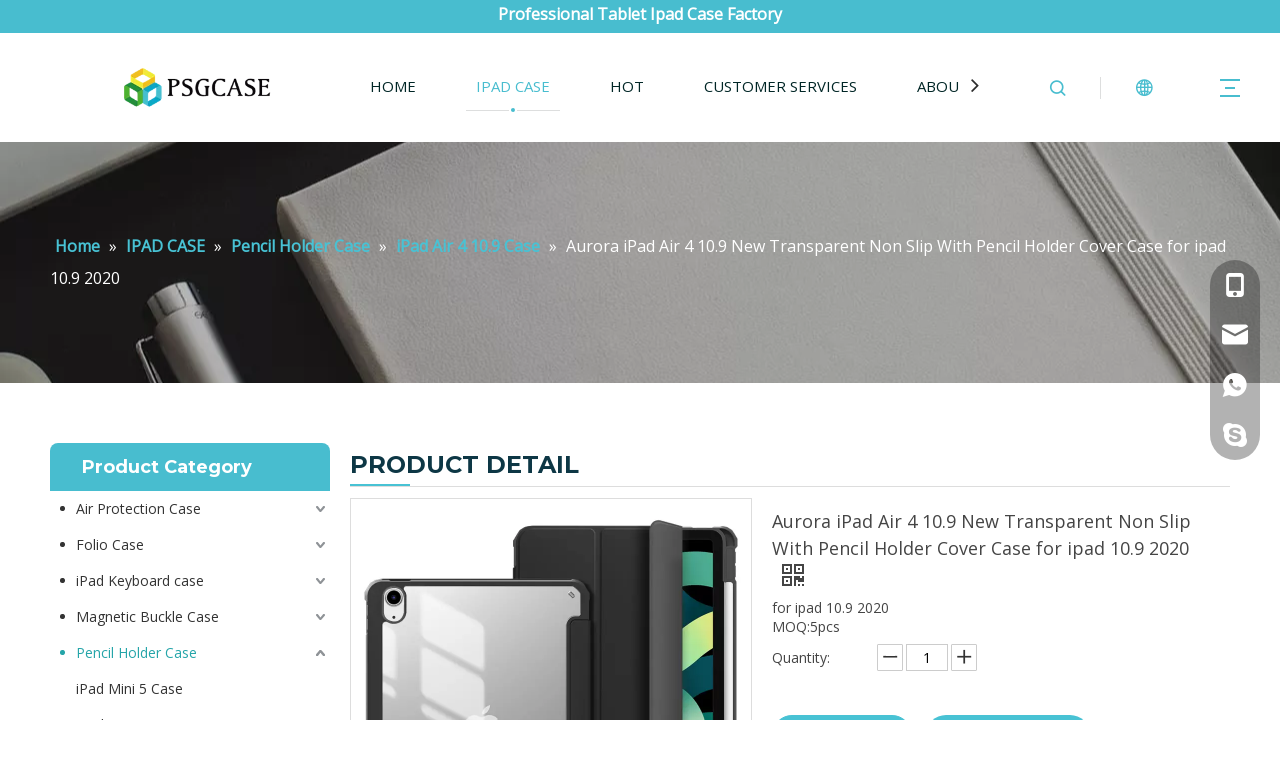

--- FILE ---
content_type: text/html;charset=utf-8
request_url: https://www.psgcase.com/Aurora-iPad-Air-4-10-9-New-Transparent-Non-Slip-With-Pencil-Holder-Cover-Case-for-ipad-10-9-2020-pd48239364.html
body_size: 64461
content:
<!DOCTYPE html> <html lang="en" prefix="og: http://ogp.me/ns#" style="height: auto;"> <head> <link rel="preconnect" href="https://iirorwxhijjnlr5q-static.micyjz.com"/> <link rel="preconnect" href="https://rrrorwxhijjnlr5q-static.micyjz.com"/> <link rel="preconnect" href="https://jjrorwxhijjnlr5q-static.micyjz.com"/><script>document.write=function(e){documentWrite(document.currentScript,e)};function documentWrite(documenturrentScript,e){var i=document.createElement("span");i.innerHTML=e;var o=i.querySelectorAll("script");if(o.length)o.forEach(function(t){if(t.src&&t.src!=""){var script=document.createElement("script");script.src=t.src;document.body.appendChild(script)}});document.body.appendChild(i)}
window.onloadHack=function(func){if(!!!func||typeof func!=="function")return;if(document.readyState==="complete")func();else if(window.addEventListener)window.addEventListener("load",func,false);else if(window.attachEvent)window.attachEvent("onload",func,false)};</script> <title>Aurora iPad Air 4 10.9 New Transparent Non Slip With Pencil Holder Cover Case for ipad 10.9 2020 from China manufacturer - PSGCASE</title> <meta name="keywords" content="2020 new 10.9 Non slip ipad case,iPad air 4 transparent pencil holder,shockproof transparent ipad case"/> <meta name="description" content="Aurora iPad Air 4 10.9 New Transparent Non Slip With Pencil Holder Cover Case for ipad 10.9 2020 offered by China manufacturer PSGCASE. Buy Aurora iPad Air 4 10.9 New Transparent Non Slip With Pencil Holder Cover Case for ipad 10.9 2020 directly with low price and high quality."/> <link data-type="dns-prefetch" data-domain="jjrorwxhijjnlr5q-static.micyjz.com" rel="dns-prefetch" href="//jjrorwxhijjnlr5q-static.micyjz.com"> <link data-type="dns-prefetch" data-domain="iirorwxhijjnlr5q-static.micyjz.com" rel="dns-prefetch" href="//iirorwxhijjnlr5q-static.micyjz.com"> <link data-type="dns-prefetch" data-domain="rrrorwxhijjnlr5q-static.micyjz.com" rel="dns-prefetch" href="//rrrorwxhijjnlr5q-static.micyjz.com"> <link rel="amphtml" href="https://www.psgcase.com/amp/Aurora-iPad-Air-4-10-9-New-Transparent-Non-Slip-With-Pencil-Holder-Cover-Case-for-ipad-10-9-2020-pd48239364.html"/> <link rel="canonical" href="https://www.psgcase.com/Aurora-iPad-Air-4-10-9-New-Transparent-Non-Slip-With-Pencil-Holder-Cover-Case-for-ipad-10-9-2020-pd48239364.html"/> <meta http-equiv="X-UA-Compatible" content="IE=edge"/> <meta name="renderer" content="webkit"/> <meta http-equiv="Content-Type" content="text/html; charset=utf-8"/> <meta name="viewport" content="width=device-width, initial-scale=1, user-scalable=no"/> <link href="https://iirorwxhijjnlr5q-static.micyjz.com/cloud/mnBprKmlRliSoomknilqk/Black-800-800.jpg" as="image" rel="preload" fetchpriority="high"/> <link rel="icon" href="//iirorwxhijjnlr5q-static.micyjz.com/cloud/mnBprKmlRliSqjnnrnlkj/bitbug_favicon.ico"> <link rel="preload" type="text/css" as="style" href="//iirorwxhijjnlr5q-static.micyjz.com/concat/nkijKBa7g9SRqiijrkikimnp0k/static/assets/style/bootstrap/cus.bootstrap.grid.system.css,/static/assets/style/fontAwesome/4.7.0/css/font-awesome.css,/static/assets/style/iconfont/iconfont.css,/static/assets/widget/script/plugins/gallery/colorbox/colorbox.css,/static/assets/style/bootstrap/cus.bootstrap.grid.system.split.css,/static/assets/widget/style/component/graphic/graphic.css,/static/assets/widget/script/plugins/picture/animate.css,/static/assets/widget/script/plugins/tooltipster/css/tooltipster.css,/static/assets/widget/style/component/follow/widget_setting_iconSize/iconSize24.css,/static/assets/widget/style/component/follow/public/public.css,/static/assets/widget/style/component/onlineService/public/public.css,/static/assets/widget/style/component/onlineService/widget_setting_showStyle/float.css,/static/assets/widget/style/component/onlineService/widget_setting_showStyle/style13.css,/static/assets/widget/style/component/pictureNew/widget_setting_description/picture.description.css" onload="this.onload=null;this.rel='stylesheet'"/> <link rel="preload" type="text/css" as="style" href="//rrrorwxhijjnlr5q-static.micyjz.com/concat/viilKB4304RhiSjqkikrmipinnl/static/assets/widget/style/component/pictureNew/public/public.css,/static/assets/widget/style/component/separator/separator.css" onload="this.onload=null;this.rel='stylesheet'"/> <link rel="stylesheet" type="text/css" href="//iirorwxhijjnlr5q-static.micyjz.com/concat/nkijKBa7g9SRqiijrkikimnp0k/static/assets/style/bootstrap/cus.bootstrap.grid.system.css,/static/assets/style/fontAwesome/4.7.0/css/font-awesome.css,/static/assets/style/iconfont/iconfont.css,/static/assets/widget/script/plugins/gallery/colorbox/colorbox.css,/static/assets/style/bootstrap/cus.bootstrap.grid.system.split.css,/static/assets/widget/style/component/graphic/graphic.css,/static/assets/widget/script/plugins/picture/animate.css,/static/assets/widget/script/plugins/tooltipster/css/tooltipster.css,/static/assets/widget/style/component/follow/widget_setting_iconSize/iconSize24.css,/static/assets/widget/style/component/follow/public/public.css,/static/assets/widget/style/component/onlineService/public/public.css,/static/assets/widget/style/component/onlineService/widget_setting_showStyle/float.css,/static/assets/widget/style/component/onlineService/widget_setting_showStyle/style13.css,/static/assets/widget/style/component/pictureNew/widget_setting_description/picture.description.css"/> <link rel="stylesheet" type="text/css" href="//rrrorwxhijjnlr5q-static.micyjz.com/concat/viilKB4304RhiSjqkikrmipinnl/static/assets/widget/style/component/pictureNew/public/public.css,/static/assets/widget/style/component/separator/separator.css"/> <link rel="preload" type="text/css" as="style" href="//rrrorwxhijjnlr5q-static.micyjz.com/concat/6lilKB9ce8RxiSoqlpiqqrnpool/develop/VbKpfAULUWdj-hmAfUpKeiYGt-GvUApKfKKUAU-jlBqrKrjqrmjniripni-jpBqrKrjqrmjnipjoji/style.css,/static/assets/widget/style/component/position/position.css,/static/assets/widget/style/component/prodGroupCategory/prodGroupCategory.css,/static/assets/widget/style/component/articlecategory/slightsubmenu.css,/static/assets/widget/style/component/prodGroupCategory/proGroupCategoryFix.css,/static/assets/widget/style/component/relatedProducts/relatedProducts.css,/static/assets/widget/style/component/touchgraphicslider/touchgraphicslider.css,/static/assets/widget/style/component/rollingNews/rollingNews.css,/static/assets/widget/style/component/proddetail/public/public.css,/static/assets/widget/style/component/proddetail/public/comment.css,/static/assets/widget/style/component/proddetail/label/label.css,/static/assets/widget/style/component/orderList/public/public.css,/static/assets/widget/script/plugins/videojs/video-js.min.css,/static/assets/widget/script/plugins/select2/select2.css" onload="this.onload=null;this.rel='stylesheet'"/> <link rel="preload" type="text/css" as="style" href="//jjrorwxhijjnlr5q-static.micyjz.com/concat/hoilKBft59RyiSoqlpiqqrnpool/static/assets/widget/style/component/tiptap_richText/tiptap_richText.css,/static/assets/widget/script/plugins/owlcarousel/owl.carousel.css,/static/assets/widget/script/plugins/owlcarousel/owl.theme.css,/static/assets/widget/style/component/proddetail/widget_style/viewer.min.css,/static/assets/widget/script/plugins/easyzoom/css/easyzoom.css,/static/assets/widget/script/plugins/gallery/colorbox/colorbox.css,/static/assets/widget/script/plugins/owlcarousel/masterslider.css,/static/assets/widget/script/plugins/owlcarousel/style.css,/static/assets/widget/script/plugins/owlcarousel/ms-showcase2.css,/static/assets/widget/style/component/proddetail/widget_style/style_2.css,/static/assets/widget/style/component/shoppingcartStatus/shoppingcartStatus.css,/static/assets/widget/script/plugins/slick/slick.css,/static/assets/widget/style/component/prodlistAsync/widget_style/style_11.css,/static/assets/widget/style/component/form/form.css" onload="this.onload=null;this.rel='stylesheet'"/> <link rel="preload" type="text/css" as="style" href="//iirorwxhijjnlr5q-static.micyjz.com/concat/2nimKBycwwRyiSoqlpiqqrnpook/static/assets/widget/script/plugins/form/select2.css,/static/assets/widget/style/component/inquire/inquire.css,/static/assets/widget/script/plugins/air-datepicker/css/datepicker.css,/static/assets/widget/style/component/quicknavigation/quicknavigation.css" onload="this.onload=null;this.rel='stylesheet'"/> <link rel="stylesheet" type="text/css" href="//rrrorwxhijjnlr5q-static.micyjz.com/concat/6lilKB9ce8RxiSoqlpiqqrnpool/develop/VbKpfAULUWdj-hmAfUpKeiYGt-GvUApKfKKUAU-jlBqrKrjqrmjniripni-jpBqrKrjqrmjnipjoji/style.css,/static/assets/widget/style/component/position/position.css,/static/assets/widget/style/component/prodGroupCategory/prodGroupCategory.css,/static/assets/widget/style/component/articlecategory/slightsubmenu.css,/static/assets/widget/style/component/prodGroupCategory/proGroupCategoryFix.css,/static/assets/widget/style/component/relatedProducts/relatedProducts.css,/static/assets/widget/style/component/touchgraphicslider/touchgraphicslider.css,/static/assets/widget/style/component/rollingNews/rollingNews.css,/static/assets/widget/style/component/proddetail/public/public.css,/static/assets/widget/style/component/proddetail/public/comment.css,/static/assets/widget/style/component/proddetail/label/label.css,/static/assets/widget/style/component/orderList/public/public.css,/static/assets/widget/script/plugins/videojs/video-js.min.css,/static/assets/widget/script/plugins/select2/select2.css"/> <link rel="stylesheet" type="text/css" href="//jjrorwxhijjnlr5q-static.micyjz.com/concat/hoilKBft59RyiSoqlpiqqrnpool/static/assets/widget/style/component/tiptap_richText/tiptap_richText.css,/static/assets/widget/script/plugins/owlcarousel/owl.carousel.css,/static/assets/widget/script/plugins/owlcarousel/owl.theme.css,/static/assets/widget/style/component/proddetail/widget_style/viewer.min.css,/static/assets/widget/script/plugins/easyzoom/css/easyzoom.css,/static/assets/widget/script/plugins/gallery/colorbox/colorbox.css,/static/assets/widget/script/plugins/owlcarousel/masterslider.css,/static/assets/widget/script/plugins/owlcarousel/style.css,/static/assets/widget/script/plugins/owlcarousel/ms-showcase2.css,/static/assets/widget/style/component/proddetail/widget_style/style_2.css,/static/assets/widget/style/component/shoppingcartStatus/shoppingcartStatus.css,/static/assets/widget/script/plugins/slick/slick.css,/static/assets/widget/style/component/prodlistAsync/widget_style/style_11.css,/static/assets/widget/style/component/form/form.css"/> <link rel="stylesheet" type="text/css" href="//iirorwxhijjnlr5q-static.micyjz.com/concat/2nimKBycwwRyiSoqlpiqqrnpook/static/assets/widget/script/plugins/form/select2.css,/static/assets/widget/style/component/inquire/inquire.css,/static/assets/widget/script/plugins/air-datepicker/css/datepicker.css,/static/assets/widget/style/component/quicknavigation/quicknavigation.css"/> <style>@media(min-width:990px){[data-type="rows"][data-level="rows"]{display:flex}}</style> <style id="speed3DefaultStyle">@supports not(aspect-ratio:1/1){.prodlist-wrap li .prodlist-cell{position:relative;padding-top:100%;width:100%}.prodlist-lists-style-13 .prod_img_a_t13,.prodlist-lists-style-12 .prod_img_a_t12,.prodlist-lists-style-nophoto-11 .prod_img_a_t12{position:unset !important;min-height:unset !important}.prodlist-wrap li .prodlist-picbox img{position:absolute;width:100%;left:0;top:0}}.piclist360 .prodlist-pic4-3 li .prodlist-display{max-width:100%}@media(max-width:600px){.prodlist-fix-num li{width:50% !important}}</style> <template id="appdStylePlace"></template> <link href="//rrrorwxhijjnlr5q-static.micyjz.com/theme/mnjqKBlrlmSRrmmlRljSnirjRliSinSRrjrjprrioiplkkr/style/style.css" type="text/css" rel="preload" as="style" onload="this.onload=null;this.rel='stylesheet'" data-theme="true"/> <link href="//rrrorwxhijjnlr5q-static.micyjz.com/theme/mnjqKBlrlmSRrmmlRljSnirjRliSinSRrjrjprrioiplkkr/style/style.css" rel="stylesheet" type="text/css"/> <style guid='u_9cfb430be53d46e7a013e966cef4d572' emptyRender='true' placeholder='true' type='text/css'></style> <link href="//iirorwxhijjnlr5q-static.micyjz.com/site-res/mjkqKBlrlmSRijjnlrSRiioqroliSRniijmllqSRrjljqrrjjirrnkSRqiijllrpnkrrRrrSk.css?1721303191855" rel="preload" as="style" onload="this.onload=null;this.rel='stylesheet'" data-extStyle="true" type="text/css" data-extAttr="20240720120035"/> <link href="//iirorwxhijjnlr5q-static.micyjz.com/site-res/mjkqKBlrlmSRijjnlrSRiioqroliSRniijmllqSRrjljqrrjjirrnkSRqiijllrpnkrrRrrSk.css?1721303191855" data-extAttr="20240720120035" rel="stylesheet" type="text/css"/> <template data-js-type='style_respond' data-type='inlineStyle'></template><template data-js-type='style_head' data-type='inlineStyle'><style guid='3d532c14-1a75-4aa5-8492-942f10207cb2' pm_pageStaticHack='' jumpName='head' pm_styles='head' type='text/css'>.sitewidget-prodCategory-20150203111712.category-default-simple .sitewidget-bd>ul>li>a{font-size:14px;line-height:36px;color:#333}.sitewidget-prodCategory-20150203111712.category-default-simple .sitewidget-bd>ul>li>span{top:6px}.sitewidget-prodCategory-20150203111712.category-default-gray .sitewidget-bd>ul>li>span{right:16px}.sitewidget-prodCategory-20150203111712.category-default-simple .sitewidget-bd>ul>li>a:hover{color:#25a5a9}.sitewidget-prodCategory-20150203111712.category-default-simple i.list-mid-dot{top:15px;background:#333}.sitewidget-prodCategory-20150203111712.category-default-simple .sitewidget-bd>ul>li>a:hover+i.list-mid-dot{background:#25a5a9}.sitewidget-prodCategory-20150203111712.category-default-simple .sitewidget-bd li.on>a{color:#25a5a9 !important}.sitewidget-prodCategory-20150203111712.category-default-simple .sitewidget-bd>ul>li.on>a+i.list-mid-dot{background:#25a5a9}.sitewidget-relatedProducts-20161221175739 .sitewidget-relatedProducts-container .InquireAndBasket,.sitewidget-relatedProducts-20161221175739 .sitewidget-relatedProducts-container .prodlist-pro-inquir,.sitewidget-relatedProducts-20161221175739 .sitewidget-relatedProducts-container .default-addbasket,.sitewidget-relatedProducts-20161221175739 .sitewidget-relatedProducts-container .prodlist-parameter-btns .default-button{color:;background-color:}.sitewidget-relatedProducts-20161221175739 .sitewidget-relatedProducts-container .InquireAndBasket i,.sitewidget-relatedProducts-20161221175739 .sitewidget-relatedProducts-container .prodlist-pro-inquir i,.sitewidget-relatedProducts-20161221175739 .sitewidget-relatedProducts-container.InquireAndBasket span,.sitewidget-relatedProducts-20161221175739 .sitewidget-relatedProducts-container .prodlist-pro-inquir span .sitewidget-relatedProducts-20161221175739 .prodlist-parameter-btns .default-button{color:}.sitewidget-relatedProducts-20161221175739 .sitewidget-relatedProducts-container .related-prod-video{display:block;position:relative;z-index:1}.sitewidget-relatedProducts-20161221175739 .sitewidget-relatedProducts-container .related-prod-video .related-prod-video-play-icon{background:rgba(0,0,0,0.50);border-radius:14px;color:#fff;padding:0 10px;left:10px;bottom:20px;cursor:pointer;font-size:12px;position:absolute;z-index:10}.sitewidget-relatedProducts .sitewidget-relatedProducts-hasBtns{padding:0 35px}.sitewidget-prodDetail-20141127140104 .proddetail-wrap .video-js video{height:100% !important}.sitewidget-prodDetail-20141127140104 .prodetail-slider .prod-pic-item .prodetail-slider-btn{color:black}.sitewidget-prodDetail-20141127140104 .ms-skin-default .ms-nav-next,.sitewidget-prodDetail-20141127140104 .ms-skin-default .ms-nav-prev{color:black}.sitewidget-prodDetail-20141127140104 .pro-this-prodBrief table{max-width:100%}.sitewidget-prodDetail-20141127140104 .this-description-table .pro-detail-inquirewrap.prodd-btn-otl-colorful-radius a.pro-detail-inquirebtn,.sitewidget-prodDetail-20141127140104 .this-description-table .pro-detail-inquirewrap.prodd-btn-otl-colorful-radius a.pro-detail-orderbtn{border:1px solid #48c2d4;background-color:#48c2d4;color:#fff}.sitewidget-prodDetail-20141127140104 .this-description-table .pro-detail-inquirewrap.prodd-btn-otl-colorful-radius a.pro-detail-inquirebtn:hover,.sitewidget-prodDetail-20141127140104 .this-description-table .pro-detail-inquirewrap.prodd-btn-otl-colorful-radius a.pro-detail-orderbtn:hover{box-shadow:0 0 8px #48c2d4}.sitewidget-prodDetail-20141127140104 .this-description-table .pro-detail-inquirewrap.prodd-btn-otl-colorful-radius a.pro-detail-basket,.sitewidget-prodDetail-20141127140104 .this-description-table .pro-detail-inquirewrap.prodd-btn-otl-colorful-radius a.pro-detail-cart{background-color:#48c2d4;color:#fff}.sitewidget-prodDetail-20141127140104 .this-description-table .pro-detail-inquirewrap.prodd-btn-otl-colorful-radius a.pro-detail-basket:hover,.sitewidget-prodDetail-20141127140104 .this-description-table .pro-detail-inquirewrap.prodd-btn-otl-colorful-radius a.pro-detail-cart:hover{box-shadow:0 0 8px #48c2d4}.sitewidget-prodDetail-20141127140104 .prodd-btn-otl-colorful-radius .pdfDownLoad{border:1px solid #48c2d4;background-color:#48c2d4;color:#fff}.sitewidget-prodDetail-20141127140104 .prodd-btn-otl-colorful-radius .pdfDownLoad:hover{box-shadow:0 0 8px #48c2d4}.sitewidget-prodDetail-20141127140104 #orderModel{display:inline-block}.sitewidget-prodDetail-20141127140104 #paypalBtn #paypal-button-container{padding:0}.sitewidget-prodDetail-20141127140104 #paypalBtn #paypal-button-container .paypal-buttons>iframe.component-frame{z-index:1}.proddetail-picArea{position:relative}.sitewidget-prodDetail-20141127140104 .switch3D{bottom:10px}@media(max-width:990px){.sitewidget-prodDetail-20141127140104 .threeDBox{top:20px}}@media(max-width:569px){.sitewidget-prodDetail-20141127140104 .threeDBox{top:0}}@media(max-width:500px){.sitewidget-prodDetail-20141127140104 .switch3D{bottom:15px}}.new-threed-box{position:fixed;top:50%;left:50%;transform:translate(-50%,-50%);box-shadow:0 0 20px 0 rgba(0,0,0,0.2);z-index:10000000000000;line-height:1;border-radius:10px}.new-threed-box iframe{width:950px;height:720px;max-width:100vw;max-height:100vh;border-radius:10px;border:0}.new-threed-box iframe .only_full_width{display:block !important}.new-threed-box .close{position:absolute;right:11px;top:12px;width:18px;height:18px;cursor:pointer}@media(max-width:800px){.new-threed-box iframe{width:100vw;height:100vh;border-radius:0}.new-threed-box{border-radius:0}}.sitewidget-prodDetail-20141127140104 .sitewidget-bd .tinymce-render-box *{all:revert-layer}.sitewidget-prodDetail-20141127140104 .sitewidget-bd .tinymce-render-box img{vertical-align:middle;max-width:100%}.sitewidget-prodDetail-20141127140104 .sitewidget-bd .tinymce-render-box iframe{max-width:100%}.sitewidget-prodDetail-20141127140104 .sitewidget-bd .tinymce-render-box table{border-collapse:collapse}.sitewidget-prodDetail-20141127140104 .sitewidget-bd .tinymce-render-box *{margin:0}.sitewidget-prodDetail-20141127140104 .sitewidget-bd .tinymce-render-box table:not([cellpadding]) td,.sitewidget-prodDetail-20141127140104 .sitewidget-bd .tinymce-render-box table:not([cellpadding]) th{padding:.4rem}.sitewidget-prodDetail-20141127140104 .sitewidget-bd .tinymce-render-box table[border]:not([border="0"]):not([style*=border-width]) td,.sitewidget-prodDetail-20141127140104 .sitewidget-bd .tinymce-render-box table[border]:not([border="0"]):not([style*=border-width]) th{border-width:1px}.sitewidget-prodDetail-20141127140104 .sitewidget-bd .tinymce-render-box table[border]:not([border="0"]):not([style*=border-style]) td,.sitewidget-prodDetail-20141127140104 .sitewidget-bd .tinymce-render-box table[border]:not([border="0"]):not([style*=border-style]) th{border-style:solid}.sitewidget-prodDetail-20141127140104 .sitewidget-bd .tinymce-render-box table[border]:not([border="0"]):not([style*=border-color]) td,.sitewidget-prodDetail-20141127140104 .sitewidget-bd .tinymce-render-box table[border]:not([border="0"]):not([style*=border-color]) th{border-color:#ccc}.sitewidget-prodDetail-20141127140104 .prod_member_desc{position:relative}.sitewidget-prodDetail-20141127140104 .prod_member_desc .prod_member_desc_pop{display:none;position:absolute;border:1px solid #ccc;background:#fff;width:300px;border-radius:6px;padding:5px 8px;left:0;z-index:1000}.sitewidget-prodDetail-20141127140104 .prod_member_desc .prod_member_desc_icon{margin:0 1px;width:12px;height:12px;cursor:pointer;transform:translateY(-4px)}.sitewidget-prodDetail-20141127140104 .prodDetail-tab-style .detial-cont-prodescription .detial-cont-tabslabel li a{font-size:20px;color:#fff}.sitewidget-prodDetail-20141127140104 .prodDetail-tab-style .detial-cont-prodescription .detial-cont-tabslabel,.sitewidget-prodDetail-20141127140104 .prodDetail-tab-style .detial-cont-prodescription .detial-cont-tabslabel li{background-color:#3f4b57;line-height:48px}.sitewidget-prodDetail-20141127140104 .prodDetail-tab-style .detial-cont-prodescription .detial-cont-tabslabel li{height:48px}.sitewidget-prodDetail-20141127140104 .prodDetail-tab-style .detial-cont-prodescription .detial-cont-tabslabel li.on{background-color:#48c2d4;border-color:#48c2d4}.sitewidget-prodDetail-20141127140104 .prodDetail-tab-style .detial-cont-prodescription .detial-cont-tabslabel li.on a{color:#fff}.sitewidget-prodDetail-20141127140104 .prodDetail-tab-style .detial-cont-prodescription .detial-cont-tabslabel li.on{height:49px}.sitewidget-prodDetail-20141127140104 .page-width-container .detial-wrap-cont .detial-cont-index .tab-change-container{height:49px}.sitewidget-prodDetail-20141127140104 .page-width-container .detial-wrap-cont .detial-cont-index .detial-cont-prodescription .detial-cont-tabslabel{height:49px}.sitewidget-prodDetail-20141127140104 .page-width-container .detial-wrap-cont .detial-cont-index .detial-cont-prodescription .detial-cont-tabslabel li.on{background-color:#48c2d4;border-color:#48c2d4}.sitewidget-prodDetail-20141127140104 .page-width-container .detial-wrap-cont .detial-cont-index .detial-cont-prodescription .detial-cont-tabslabel li.on a{color:#fff}.sitewidget-prodDetail-20141127140104 .page-width-container .detial-wrap-cont .detial-cont-index .detial-cont-prodescription .detial-cont-tabslabel li{background-color:#3f4b57}.sitewidget-form-20170309155729 #formsubmit{pointer-events:none}.sitewidget-form-20170309155729 #formsubmit.releaseClick{pointer-events:unset}.sitewidget-form-20170309155729 .form-horizontal input,.sitewidget-form-20170309155729 .form-horizontal span:not(.select2-selection--single),.sitewidget-form-20170309155729 .form-horizontal label,.sitewidget-form-20170309155729 .form-horizontal .form-builder button{height:30px !important;line-height:30px !important}.sitewidget-form-20170309155729 .uploadBtn{padding:4px 15px !important;height:30px !important;line-height:30px !important}.sitewidget-form-20170309155729 select,.sitewidget-form-20170309155729 input[type="text"],.sitewidget-form-20170309155729 input[type="password"],.sitewidget-form-20170309155729 input[type="datetime"],.sitewidget-form-20170309155729 input[type="datetime-local"],.sitewidget-form-20170309155729 input[type="date"],.sitewidget-form-20170309155729 input[type="month"],.sitewidget-form-20170309155729 input[type="time"],.sitewidget-form-20170309155729 input[type="week"],.sitewidget-form-20170309155729 input[type="number"],.sitewidget-form-20170309155729 input[type="email"],.sitewidget-form-20170309155729 input[type="url"],.sitewidget-form-20170309155729 input[type="search"],.sitewidget-form-20170309155729 input[type="tel"],.sitewidget-form-20170309155729 input[type="color"],.sitewidget-form-20170309155729 .uneditable-input{height:30px !important}.sitewidget-form-20170309155729.sitewidget-inquire .control-group .controls .select2-container .select2-selection--single .select2-selection__rendered{height:30px !important;line-height:30px !important}.sitewidget-form-20170309155729 textarea.cus-message-input{min-height:30px !important}.sitewidget-form-20170309155729 .add-on,.sitewidget-form-20170309155729 .add-on{height:30px !important;line-height:30px !important}.sitewidget-form-20170309155729 .input-valid-bg{background:#ffece8 !important;outline:0}.sitewidget-form-20170309155729 .input-valid-bg:focus{background:#fff !important;border:1px solid #f53f3f !important}.sitewidget-form-20170309155729 #formsubmit{border:1px solid #48c2d4;border-radius:6px;background:#48c2d4;color:#fff;font-size:14px;width:40%;height:40px}.sitewidget-form-20170309155729 #formsubmit:hover{border:1px solid #2db9cd;border-radius:6px;background:#2db9cd;color:#fff;font-size:14px}.sitewidget-form-20170309155729 #formreset{width:40%;font-size:14px;height:40px}.sitewidget-form-20170309155729 #formreset:hover{font-size:14px}.sitewidget-form-20170309155729 .submitGroup .controls{text-align:left}.sitewidget-form-20170309155729 .multiple-parent input[type='checkbox']+label:before{content:"";display:inline-block;width:12px;height:12px;border:1px solid #888;border-radius:3px;margin-right:6px;margin-left:6px;transition-duration:.2s}.sitewidget-form-20170309155729 .multiple-parent input[type='checkbox']:checked+label:before{width:50%;border-color:#888;border-left-color:transparent;border-top-color:transparent;-webkit-transform:rotate(45deg) translate(1px,-4px);transform:rotate(45deg) translate(1px,-4px);margin-right:12px;width:6px}.sitewidget-form-20170309155729 .multiple-parent input[type="checkbox"]{display:none}.sitewidget-form-20170309155729 .multiple-parent{display:none;width:100%}.sitewidget-form-20170309155729 .multiple-parent ul{list-style:none;width:100%;text-align:left;border-radius:4px;padding:10px 5px;box-sizing:border-box;height:auto;overflow-x:hidden;overflow-y:scroll;box-shadow:0 4px 5px 0 rgb(0 0 0 / 14%),0 1px 10px 0 rgb(0 0 0 / 12%),0 2px 4px -1px rgb(0 0 0 / 30%);background-color:#fff;margin:2px 0 0 0;border:1px solid #ccc;box-shadow:1px 1px 2px rgb(0 0 0 / 10%) inset}.sitewidget-form-20170309155729 .multiple-parent ul::-webkit-scrollbar{width:2px;height:4px}.sitewidget-form-20170309155729 .multiple-parent ul::-webkit-scrollbar-thumb{border-radius:5px;-webkit-box-shadow:inset 0 0 5px rgba(0,0,0,0.2);background:#4e9e97}.sitewidget-form-20170309155729 .multiple-parent ul::-webkit-scrollbar-track{-webkit-box-shadow:inset 0 0 5px rgba(0,0,0,0.2);border-radius:0;background:rgba(202,202,202,0.23)}.sitewidget-form-20170309155729 .multiple-select{width:100%;height:auto;min-height:40px;line-height:40px;border-radius:4px;padding-right:10px;padding-left:10px;box-sizing:border-box;overflow:hidden;background-size:auto 80%;border:1px solid #ccc;box-shadow:1px 1px 2px rgb(0 0 0 / 10%) inset;background-color:#fff;position:relative}.sitewidget-form-20170309155729 .multiple-select:after{content:'';position:absolute;top:50%;right:6px;width:0;height:0;border:8px solid transparent;border-top-color:#888;transform:translateY(calc(-50% + 4px));cursor:pointer}.sitewidget-form-20170309155729 .multiple-select span{line-height:28px;color:#666}.sitewidget-form-20170309155729 .multiple-parent label{color:#333;display:inline-flex;align-items:center;height:30px;line-height:22px;padding:0}.sitewidget-form-20170309155729 .select-content{display:inline-block;border-radius:4px;line-height:23px;margin:2px 2px 0 2px;padding:0 3px;border:1px solid #888;height:auto}.sitewidget-form-20170309155729 .select-delete{cursor:pointer}.sitewidget-form-20170309155729 select[multiple]{display:none}.sitewidget-form-20200805174221 #formsubmit{pointer-events:none}.sitewidget-form-20200805174221 #formsubmit.releaseClick{pointer-events:unset}.sitewidget-form-20200805174221 .form-horizontal input,.sitewidget-form-20200805174221 .form-horizontal span:not(.select2-selection--single),.sitewidget-form-20200805174221 .form-horizontal label,.sitewidget-form-20200805174221 .form-horizontal .form-builder button{height:25px !important;line-height:25px !important}.sitewidget-form-20200805174221 .uploadBtn{padding:4px 15px !important;height:25px !important;line-height:25px !important}.sitewidget-form-20200805174221 select,.sitewidget-form-20200805174221 input[type="text"],.sitewidget-form-20200805174221 input[type="password"],.sitewidget-form-20200805174221 input[type="datetime"],.sitewidget-form-20200805174221 input[type="datetime-local"],.sitewidget-form-20200805174221 input[type="date"],.sitewidget-form-20200805174221 input[type="month"],.sitewidget-form-20200805174221 input[type="time"],.sitewidget-form-20200805174221 input[type="week"],.sitewidget-form-20200805174221 input[type="number"],.sitewidget-form-20200805174221 input[type="email"],.sitewidget-form-20200805174221 input[type="url"],.sitewidget-form-20200805174221 input[type="search"],.sitewidget-form-20200805174221 input[type="tel"],.sitewidget-form-20200805174221 input[type="color"],.sitewidget-form-20200805174221 .uneditable-input{height:25px !important}.sitewidget-form-20200805174221.sitewidget-inquire .control-group .controls .select2-container .select2-selection--single .select2-selection__rendered{height:25px !important;line-height:25px !important}.sitewidget-form-20200805174221 textarea.cus-message-input{min-height:25px !important}.sitewidget-form-20200805174221 .add-on,.sitewidget-form-20200805174221 .add-on{height:25px !important;line-height:25px !important}.sitewidget-form-20200805174221 .input-valid-bg{background:#ffece8 !important;outline:0}.sitewidget-form-20200805174221 .input-valid-bg:focus{background:#fff !important;border:1px solid #f53f3f !important}.sitewidget-form-20200805174221 #formsubmit{border:0 solid #2e6da4;border-radius:4px;background:#48c2d4;color:#fff;font-size:14px;width:102px;height:40px}.sitewidget-form-20200805174221 #formsubmit:hover{border:0 solid #204d74;border-radius:4px;background:#2ab7cc;color:#fff;font-size:14px}.sitewidget-form-20200805174221 #formreset{width:102px;font-size:14px;height:40px}.sitewidget-form-20200805174221 #formreset:hover{font-size:14px}.sitewidget-form-20200805174221 .submitGroup .controls{text-align:left}.sitewidget-form-20200805174221 .multiple-parent input[type='checkbox']+label:before{content:"";display:inline-block;width:12px;height:12px;border:1px solid #888;border-radius:3px;margin-right:6px;margin-left:6px;transition-duration:.2s}.sitewidget-form-20200805174221 .multiple-parent input[type='checkbox']:checked+label:before{width:50%;border-color:#888;border-left-color:transparent;border-top-color:transparent;-webkit-transform:rotate(45deg) translate(1px,-4px);transform:rotate(45deg) translate(1px,-4px);margin-right:12px;width:6px}.sitewidget-form-20200805174221 .multiple-parent input[type="checkbox"]{display:none}.sitewidget-form-20200805174221 .multiple-parent{display:none;width:100%}.sitewidget-form-20200805174221 .multiple-parent ul{list-style:none;width:100%;text-align:left;border-radius:4px;padding:10px 5px;box-sizing:border-box;height:auto;overflow-x:hidden;overflow-y:scroll;box-shadow:0 4px 5px 0 rgb(0 0 0 / 14%),0 1px 10px 0 rgb(0 0 0 / 12%),0 2px 4px -1px rgb(0 0 0 / 30%);background-color:#fff;margin:2px 0 0 0;border:1px solid #ccc;box-shadow:1px 1px 2px rgb(0 0 0 / 10%) inset}.sitewidget-form-20200805174221 .multiple-parent ul::-webkit-scrollbar{width:2px;height:4px}.sitewidget-form-20200805174221 .multiple-parent ul::-webkit-scrollbar-thumb{border-radius:5px;-webkit-box-shadow:inset 0 0 5px rgba(0,0,0,0.2);background:#4e9e97}.sitewidget-form-20200805174221 .multiple-parent ul::-webkit-scrollbar-track{-webkit-box-shadow:inset 0 0 5px rgba(0,0,0,0.2);border-radius:0;background:rgba(202,202,202,0.23)}.sitewidget-form-20200805174221 .multiple-select{width:100%;height:auto;min-height:40px;line-height:40px;border-radius:4px;padding-right:10px;padding-left:10px;box-sizing:border-box;overflow:hidden;background-size:auto 80%;border:1px solid #ccc;box-shadow:1px 1px 2px rgb(0 0 0 / 10%) inset;background-color:#fff;position:relative}.sitewidget-form-20200805174221 .multiple-select:after{content:'';position:absolute;top:50%;right:6px;width:0;height:0;border:8px solid transparent;border-top-color:#888;transform:translateY(calc(-50% + 4px));cursor:pointer}.sitewidget-form-20200805174221 .multiple-select span{line-height:28px;color:#666}.sitewidget-form-20200805174221 .multiple-parent label{color:#333;display:inline-flex;align-items:center;height:30px;line-height:22px;padding:0}.sitewidget-form-20200805174221 .select-content{display:inline-block;border-radius:4px;line-height:23px;margin:2px 2px 0 2px;padding:0 3px;border:1px solid #888;height:auto}.sitewidget-form-20200805174221 .select-delete{cursor:pointer}.sitewidget-form-20200805174221 select[multiple]{display:none}#siteblocks-setting-wrap-oZKpzOVojUtE .block10284 .navTile:hover .but{color:#48bdcf}#siteblocks-setting-wrap-oZKpzOVojUtE .block10284 .active1{color:#48bdcf}#siteblocks-setting-wrap-oZKpzOVojUtE .block10284 .active1 .Aactive{background-color:#48bdcf}#siteblocks-setting-wrap-oZKpzOVojUtE .block10284 .navTile:hover .Aactive{background-color:#48bdcf}#siteblocks-setting-wrap-oZKpzOVojUtE .block10284 .circle-center{background-color:#48bdcf}#siteblocks-setting-wrap-oZKpzOVojUtE .block10284 .nav02-line{background-color:#48bdcf}#siteblocks-setting-wrap-oZKpzOVojUtE .block10284 .nav03-liSub:hover{color:#48bdcf}#siteblocks-setting-wrap-oZKpzOVojUtE .block10284 .nav03-liSub:hover .circleBox{background-color:#48bdcf}#siteblocks-setting-wrap-oZKpzOVojUtE .block10284 .search-wrap>i{color:#48bdcf}#siteblocks-setting-wrap-oZKpzOVojUtE .block10284 .imgStyle01{color:#48bdcf}#siteblocks-setting-wrap-oZKpzOVojUtE .block10284 .line-top{border-color:#48bdcf}#siteblocks-setting-wrap-oZKpzOVojUtE .block10284 .line-bottom{border-color:#48bdcf}#siteblocks-setting-wrap-oZKpzOVojUtE .block10284 .line-center{border-color:#48bdcf}#siteblocks-setting-wrap-oZKpzOVojUtE .block10284 .Bactive .textBox:hover a{color:#48bdcf}#siteblocks-setting-wrap-oZKpzOVojUtE .block10284 .Cactive>i{color:#48bdcf}#siteblocks-setting-wrap-oZKpzOVojUtE .block10284 .nav01{border-color:#48bdcf}#siteblocks-setting-wrap-oZKpzOVojUtE .block10284 .searchInput{border-color:#48bdcf}#siteblocks-setting-wrap-oZKpzOVojUtE .block10284 .searchButton>i{color:#48bdcf}#siteblocks-setting-wrap-oZKpzOVojUtE .block10284 .closeBox>i{color:#48bdcf}#siteblocks-setting-wrap-oZKpzOVojUtE .block10284 .active3{color:#48bdcf}#siteblocks-setting-wrap-oZKpzOVojUtE .block10284 .active3 .circleBox{background-color:#48bdcf}#siteblocks-setting-wrap-oZKpzOVojUtE .block10284 .active2 .Dactive a{color:#48bdcf}</style></template><template data-js-type='style_respond' data-type='inlineStyle'></template><template data-js-type='style_head' data-type='inlineStyle'></template><script data-ignoreMinify="true">
	function loadInlineStyle(){
		var allInlineStyle = document.querySelectorAll("template[data-type='inlineStyle']");
		var length = document.querySelectorAll("template[data-type='inlineStyle']").length;
		for(var i = 0;i < length;i++){
			var style = allInlineStyle[i].innerHTML;
			allInlineStyle[i].outerHTML = style;
		}
	}
loadInlineStyle();
</script> <link rel='stylesheet' href='https://fonts.googleapis.com/css?family=Raleway|Montserrat:300,700|Open+Sans:400&display=swap' data-type='1' type='text/css' media='all'/> <script type="text/javascript" data-src="//jjrorwxhijjnlr5q-static.micyjz.com/static/t-7rBmBKiKjqkikrmipinni/assets/script/jquery-1.11.0.concat.js"></script> <script type="text/javascript" data-src="//ld-analytics.micyjz.com/llikKBnirjRlrSSRRQRiiSjkrqjr/ltm-web.js?v=1721448035000"></script><template data-type='js_template'><style>#location_1597824112220 .sitewidget-text{word-break:break-all}@media(min-width:990px){#outerContainer_1596881819112 .container .row>div{width:20% !important}}</style></template> <script async src="https://www.googletagmanager.com/gtag/js?id=UA-176073327-1"></script> <meta name="google-site-verification" content="nRJh40xhtwHIe_PgwR7qjFooEcvGI6Ff3ZCFuIXfe88"/> <script>window.dataLayer=window.dataLayer||[];function gtag(){dataLayer.push(arguments)}gtag("js",new Date);gtag("config","UA-176073327-1");</script> <meta name="msvalidate.01" content="0895C59CE7E25E4031102B2D29674A31"/> <meta name="yandex-verification" content="88500a9f47599b7b"/> <script>(function(w,d,s,l,i){w[l]=w[l]||[];w[l].push({"gtm.start":(new Date).getTime(),event:"gtm.js"});var f=d.getElementsByTagName(s)[0],j=d.createElement(s),dl=l!="dataLayer"?"\x26l\x3d"+l:"";j.async=true;j.src="https://www.googletagmanager.com/gtm.js?id\x3d"+i+dl;f.parentNode.insertBefore(j,f)})(window,document,"script","dataLayer","GTM-K6HSSNR");</script> <script guid='758315a5-ee9c-48fb-abed-3263a50d0b03' pm_pageStaticHack='true' jumpName='head' pm_scripts='head' type='text/javascript'>try{(function(window,undefined){var phoenixSite=window.phoenixSite||(window.phoenixSite={});phoenixSite.lanEdition="EN_US";var page=phoenixSite.page||(phoenixSite.page={});page.cdnUrl="//iirorwxhijjnlr5q-static.micyjz.com";page.siteUrl="https://www.psgcase.com";page.lanEdition=phoenixSite.lanEdition;page._menu_prefix="";page._menu_trans_flag="";page._captcha_domain_prefix="captcha.c";page._pId="bUfKVBRlGpgt";phoenixSite._sViewMode="true";phoenixSite._templateSupport="false";phoenixSite._singlePublish=
"false"})(this)}catch(e){try{console&&console.log&&console.log(e)}catch(e){}};</script> <meta name="google-site-verification" content="nRJh40xhtwHIe_PgwR7qjFooEcvGI6Ff3ZCFuIXfe88"/> <script id='u_5fec88cac2ab4e6980d1340d777a2a47' guid='u_5fec88cac2ab4e6980d1340d777a2a47' pm_script='init_top' type='text/javascript'>try{(function(window,undefined){var datalazyloadDefaultOptions=window.datalazyloadDefaultOptions||(window.datalazyloadDefaultOptions={});datalazyloadDefaultOptions["version"]="3.0.0";datalazyloadDefaultOptions["isMobileViewer"]="false";datalazyloadDefaultOptions["hasCLSOptimizeAuth"]="false";datalazyloadDefaultOptions["_version"]="3.0.0";datalazyloadDefaultOptions["isPcOptViewer"]="false"})(this);(function(window,undefined){window.__ph_optSet__='{"loadImgType":"0","isOpenFlagUA":true,"v30NewMode":"1","docReqType":"0","docDecrease":"1","docCallback":"1"}'})(this)}catch(e){try{console&&
console.log&&console.log(e)}catch(e){}};</script> <script id='u_83de751a47314fa4afd0c09f7a4d4110' guid='u_83de751a47314fa4afd0c09f7a4d4110' type='text/javascript'>try{var thisUrl=location.host;var referUrl=document.referrer;if(referUrl.indexOf(thisUrl)==-1)localStorage.setItem("landedPage",document.URL)}catch(e){try{console&&console.log&&console.log(e)}catch(e){}};</script> </head> <body class=" frontend-body-canvas "> <template data-js-type='globalBody' data-type='code_template'> <noscript><iframe src="https://www.googletagmanager.com/ns.html?id=GTM-K6HSSNR" height="0" width="0" style="display:none;visibility:hidden"></iframe></noscript> </template> <div id='backstage-headArea' headFlag='1'><div class="outerContainer" data-mobileBg="true" id="outerContainer_1481163574645" data-type="outerContainer" data-level="rows"><div class="container" data-type="container" data-level="rows" cnttype="backstage-container-mark"><div class="row" data-type="rows" data-level="rows" data-attr-xs="null" data-attr-sm="null"><div class="col-md-12" id="column_1595487809787" data-type="columns" data-level="columns"><div id="location_1595487809788" data-type="locations" data-level="rows"><div class="backstage-stwidgets-settingwrap " id="component_vrKfojLTNzuZ" data-scope="0" data-settingId="vrKfojLTNzuZ" data-relationCommonId="bUfKVBRlGpgt" data-classAttr="sitewidget-text-20200723140532"> <div class="sitewidget-text sitewidget-text-20200723140532 sitewidget-olul-liststyle"> <div class=" sitewidget-bd "> <h1>Professional Tablet Ipad Case Factory</h1> </div> </div> <script type="text/x-delay-script" data-id="vrKfojLTNzuZ" data-jsLazyloadType="1" data-alias="text" data-jsLazyload='true' data-type="component" data-jsDepand='["//rrrorwxhijjnlr5q-static.micyjz.com/static/t-7rBmBKiKjqkikrmipinni/assets/widget/script/compsettings/comp.text.settings.js"]' data-jsThreshold='5' data-cssDepand='' data-cssThreshold='5'>(function(window,$,undefined){})(window,$);</script><template data-type='js_template' data-settingId='vrKfojLTNzuZ'><script id='u_60b443dcf6004e8ab3fedb07a3691a15' guid='u_60b443dcf6004e8ab3fedb07a3691a15' type='text/javascript'>try{$(function(){$(".sitewidget-text-20200723140532 .sitewidget-bd a").each(function(){if($(this).attr("href"))if($(this).attr("href").indexOf("#")!=-1){console.log("anchor-link",$(this));$(this).attr("anchor-link","true")}})})}catch(e){try{console&&console.log&&console.log(e)}catch(e){}};</script></template> </div> </div></div></div></div></div><div class="siteblocks-setting-wrap VbKpfAULUWdj_20200729152826 siteblocks-aPApKUfKejNZ-20200723140705" id="siteblocks-setting-wrap-oZKpzOVojUtE" data-settingId="oZKpzOVojUtE" data-versionNo="20200729152826" data-level="rows" data-type="siteblocks" data-mobileBg="true" data-classAttr="siteblocks-aPApKUfKejNZ-20200723140705" data-appId="10284" data-encodeAppId="VbKpfAULUWdj" data-purchased="true" data-hide-node=""> <div class="siteblocks-container" style='' data-module-radio="" data-module-width=""> <div class="block10284"> <div class="nav01"> <div class="navWrapper"> <div class="iconLeft"> <div class="backstage-blocksEditor-wrap iconBox" data-wrap-type="1" data-storage="0" data-blocksEditor-type="phoenix_blocks_image" data-auto_uuid=d1200732-8f26-46b0-b418-fe9fd0764d75><div class="backstage-componet"> <div class="backstage-componet-bd" data-setting-base64="eyJzdW1UeXBlIjoiMCIsImxpbmtUeXBlIjoiMCIsInNlbGVjdGVkUGFnZUlkIjoidFJwQUJMSEdrVEVqIiwiaXNPcGVuTmV3Ijp0cnVlLCJuZWVkTm9Gb2xsb3ciOmZhbHNlfQ=="><a class="blocks-image" href="/index.html" target="_blank"><img src="//iirorwxhijjnlr5q-static.micyjz.com/cloud/mpBprKmlRliSljjnrnlji/0.png" loading="lazy" alt="PSGCASE" title=""></a></div></div></div> </div> <div class="wra"> <div class="navCenter2"> <div class="navCenter"> <div class="search-input-two"></div> <div class="button-prev"> <i class="font-icon fa fa-angle-left"> </i> </div> <div class="button-next"> <i class="font-icon fa fa-angle-right"> </i> </div> <div class="backstage-blocksEditor-wrap navigation navStyle" data-wrap-type="1" data-relate-appId="MRAUpfKKpsgB" data-storage="1" data-blocksEditor-type="phoenix_blocks_navigation" data-auto_uuid=00074ef9-10fd-4f59-8067-55c6bdc6b4e1> <ul class="blockNavBar fix navBox"> <li id="parent_0" class="navTile"> <div class="hover"> <div class="line-left"></div> <div class="circle-center"> </div> <div class="line-right"></div> </div> <div class="arrow"> <i class="font-icon block-icon block-iconxia nav01Down"></i> <i class="font-icon block-icon block-iconshang nav01Up"></i> </div> <a class="but" id="17587574"target="_self" data-currentIndex='' href="/"> <i class="icon "> </i> HOME </a> </li> <li id="parent_1" class="navTile"> <div class="hover"> <div class="line-left"></div> <div class="circle-center"> </div> <div class="line-right"></div> </div> <div class="arrow"> <i class="font-icon block-icon block-iconxia nav01Down"></i> <i class="font-icon block-icon block-iconshang nav01Up"></i> </div> <a class="but" id="17682424"target="_self" data-currentIndex='' href="/products.html"> <i class="icon "> </i> IPAD CASE </a> <div class="sub subWra"> <ul class="ulSub"> <li class="liSub"> <div class="nav02Arrow"><i class="font-icon fa fa-angle-right"></i></div> <div class="nav02-line"> </div> <div class="imgBox"> </div> <div class="textBox"> <a target="_self" rel="" href="/Air-Protection-Case-pl3828863.html" data-currentIndex=''> <i class="icon undefined "> </i> Air Protection Case </a> </div> </li> <li class="liSub"> <div class="nav02Arrow"><i class="font-icon fa fa-angle-right"></i></div> <div class="nav02-line"> </div> <div class="imgBox"> </div> <div class="textBox"> <a target="_self" rel="" href="/Folio-Case-pl3446753.html" data-currentIndex=''> <i class="icon undefined "> </i> Folio Case </a> </div> </li> <li class="liSub"> <div class="nav02Arrow"><i class="font-icon fa fa-angle-right"></i></div> <div class="nav02-line"> </div> <div class="imgBox"> </div> <div class="textBox"> <a target="_self" rel="" href="/iPad-Keyboard-case-pl3026753.html" data-currentIndex=''> <i class="icon undefined "> </i> iPad Keyboard case </a> </div> </li> <li class="liSub"> <div class="nav02Arrow"><i class="font-icon fa fa-angle-right"></i></div> <div class="nav02-line"> </div> <div class="imgBox"> </div> <div class="textBox"> <a target="_self" rel="" href="/Magnetic-Buckle-Case-pl3746753.html" data-currentIndex=''> <i class="icon undefined "> </i> Magnetic Buckle Case </a> </div> </li> <li class="liSub"> <div class="nav02Arrow"><i class="font-icon fa fa-angle-right"></i></div> <div class="nav02-line"> </div> <div class="imgBox"> </div> <div class="textBox"> <a target="_self" rel="" href="/Pencil-Holder-Case-pl3018863.html" data-currentIndex='1'> <i class="icon undefined "> </i> Pencil Holder Case </a> </div> </li> <li class="liSub"> <div class="nav02Arrow"><i class="font-icon fa fa-angle-right"></i></div> <div class="nav02-line"> </div> <div class="imgBox"> </div> <div class="textBox"> <a target="_self" rel="" href="/Trifold-Case-pl3636753.html" data-currentIndex=''> <i class="icon undefined "> </i> Trifold Case </a> </div> </li> </ul> </div> </li> <li id="parent_2" class="navTile"> <div class="hover"> <div class="line-left"></div> <div class="circle-center"> </div> <div class="line-right"></div> </div> <div class="arrow"> <i class="font-icon block-icon block-iconxia nav01Down"></i> <i class="font-icon block-icon block-iconshang nav01Up"></i> </div> <a class="but" id="18250974"target="_self" data-currentIndex='' href="javascript:;"> <i class="icon "> </i> HOT </a> <div class="sub subWra"> <ul class="ulSub"> <li class="liSub"> <div class="nav02Arrow"><i class="font-icon fa fa-angle-right"></i></div> <div class="nav02-line"> </div> <div class="imgBox"> </div> <div class="textBox"> <a target="_self" rel="" href="/iPad-Case-Manufacturer.html" data-currentIndex=''> <i class="icon undefined "> </i> iPad Case Manufacturer </a> </div> </li> </ul> </div> </li> <li id="parent_3" class="navTile"> <div class="hover"> <div class="line-left"></div> <div class="circle-center"> </div> <div class="line-right"></div> </div> <div class="arrow"> <i class="font-icon block-icon block-iconxia nav01Down"></i> <i class="font-icon block-icon block-iconshang nav01Up"></i> </div> <a class="but" id="17682404"target="_self" data-currentIndex='' href="javascript:;"> <i class="icon "> </i> CUSTOMER SERVICES </a> <div class="sub subWra"> <ul class="ulSub"> <li class="liSub"> <div class="nav02Arrow"><i class="font-icon fa fa-angle-right"></i></div> <div class="nav02-line"> </div> <div class="imgBox"> </div> <div class="textBox"> <a target="_self" rel="" href="/oem-odm.html" data-currentIndex=''> <i class="icon "> </i> OEM&amp;ODM </a> </div> </li> <li class="liSub"> <div class="nav02Arrow"><i class="font-icon fa fa-angle-right"></i></div> <div class="nav02-line"> </div> <div class="imgBox"> </div> <div class="textBox"> <a target="_self" rel="" href="/faqlist.html" data-currentIndex=''> <i class="icon "> </i> FAQ </a> </div> </li> </ul> </div> </li> <li id="parent_4" class="navTile"> <div class="hover"> <div class="line-left"></div> <div class="circle-center"> </div> <div class="line-right"></div> </div> <div class="arrow"> <i class="font-icon block-icon block-iconxia nav01Down"></i> <i class="font-icon block-icon block-iconshang nav01Up"></i> </div> <a class="but" id="17682414"target="_self" data-currentIndex='' href="javascript:;"> <i class="icon "> </i> ABOUT PSG </a> <div class="sub subWra"> <ul class="ulSub"> <li class="liSub"> <div class="nav02Arrow"><i class="font-icon fa fa-angle-right"></i></div> <div class="nav02-line"> </div> <div class="imgBox"> </div> <div class="textBox"> <a target="_self" rel="" href="/aboutus.html" data-currentIndex=''> <i class="icon "> </i> PSG Advantage </a> </div> </li> <li class="liSub"> <div class="nav02Arrow"><i class="font-icon fa fa-angle-right"></i></div> <div class="nav02-line"> </div> <div class="imgBox"> </div> <div class="textBox"> <a target="_self" rel="" href="/certificate.html" data-currentIndex=''> <i class="icon "> </i> Certificates and Reviews </a> </div> </li> <li class="liSub"> <div class="nav02Arrow"><i class="font-icon fa fa-angle-right"></i></div> <div class="nav02-line"> </div> <div class="imgBox"> </div> <div class="textBox"> <a target="_self" rel="" href="/psg-gallery.html" data-currentIndex=''> <i class="icon "> </i> PSG Gallery </a> </div> </li> </ul> </div> </li> <li id="parent_5" class="navTile"> <div class="hover"> <div class="line-left"></div> <div class="circle-center"> </div> <div class="line-right"></div> </div> <div class="arrow"> <i class="font-icon block-icon block-iconxia nav01Down"></i> <i class="font-icon block-icon block-iconshang nav01Up"></i> </div> <a class="but" id="17587554"target="_self" data-currentIndex='' href="/news.html"> <i class="icon "> </i> BLOG </a> <div class="sub subWra"> <ul class="ulSub"> <li class="liSub"> <div class="nav02Arrow"><i class="font-icon fa fa-angle-right"></i></div> <div class="nav02-line"> </div> <div class="imgBox"> </div> <div class="textBox"> <a target="_self" rel="" href="/Event-ic240132.html" data-currentIndex=''> <i class="icon undefined "> </i> Event </a> </div> </li> <li class="liSub"> <div class="nav02Arrow"><i class="font-icon fa fa-angle-right"></i></div> <div class="nav02-line"> </div> <div class="imgBox"> </div> <div class="textBox"> <a target="_self" rel="" href="/Ipad-Case-News-ic230132.html" data-currentIndex=''> <i class="icon undefined "> </i> Ipad Case News </a> </div> </li> </ul> </div> </li> <li id="parent_6" class="navTile"> <div class="hover"> <div class="line-left"></div> <div class="circle-center"> </div> <div class="line-right"></div> </div> <div class="arrow"> <i class="font-icon block-icon block-iconxia nav01Down"></i> <i class="font-icon block-icon block-iconshang nav01Up"></i> </div> <a class="but" id="17587564"target="_self" data-currentIndex='' href="/contactus.html"> <i class="icon "> </i> CONTACT US </a> </li> </ul> </div> <div class="text2"></div> </div> </div> <div class="searchRight"> <div class="backstage-blocksEditor-wrap serach " data-wrap-type="1" data-relate-appId="PEfApUKpfjQL" data-storage="1" data-blocksEditor-type="phoenix_blocks_serach" data-auto_uuid=4dad05e5-1b0f-4036-aaca-dd8eb3b8df7a><form action="/phoenix/admin/prod/search" method="get" novalidate> <div class="search-wrap"> <i class="font-icon block-icon block-iconsousuo1"> </i> <div class="search-input"> <div class="searchBox"> <input class="searchInput" type="text" name="searchValue" id="inputSearch" placeholder="Search" autocomplete="off"/> <button class="searchButton" type="submit"> <i class="font-icon block-icon block-iconsousuo1"></i> </button> <div class="closeBox"> <i class="font-icon block-icon block-iconbaseline-close"></i> </div> </div> </div> </div> </form></div> </div> <div class="language"> <div class="backstage-blocksEditor-wrap langBar" data-wrap-type="1" data-relate-appId="PNpfKAUAiAnL" data-storage="1" data-blocksEditor-type="phoenix_blocks_langBar" data-auto_uuid=a10f82ee-2280-41be-a428-765e344ad418> <div class="lang-show-word"> <span class="sq_language_span"> <i class="imgStyle01 font-icon block-icon block-iconyuyanlan"></i> <span class="spanStyle">English</span> <img class="imgStyle02" src="//iirorwxhijjnlr5q-static.micyjz.com/cloud/ioBqjKlqRinSkjqiqnjo/jiantou.png" loading="lazy" alt="" title=""> </span> </div> <ul class="lang-list langWra"> <li class="lang-item langBox"> <a class="langImgBox" href='https://sa.psgcase.com'> <span class="langImg lang-sprites-slide sprites sprites-3"></span> <span class="langNa">العربية</span> </a> </li> <li class="lang-item langBox"> <a class="langImgBox" href='https://fr.psgcase.com'> <span class="langImg lang-sprites-slide sprites sprites-4"></span> <span class="langNa">Français</span> </a> </li> <li class="lang-item langBox"> <a class="langImgBox" href='https://ru.psgcase.com'> <span class="langImg lang-sprites-slide sprites sprites-5"></span> <span class="langNa">Pусский</span> </a> </li> <li class="lang-item langBox"> <a class="langImgBox" href='https://es.psgcase.com'> <span class="langImg lang-sprites-slide sprites sprites-6"></span> <span class="langNa">Español</span> </a> </li> <li class="lang-item langBox"> <a class="langImgBox" href='https://pt.psgcase.com'> <span class="langImg lang-sprites-slide sprites sprites-7"></span> <span class="langNa">Português</span> </a> </li> <li class="lang-item langBox"> <a class="langImgBox" href='https://de.psgcase.com'> <span class="langImg lang-sprites-slide sprites sprites-8"></span> <span class="langNa">Deutsch</span> </a> </li> <li class="lang-item langBox"> <a class="langImgBox" href='https://jp.psgcase.com'> <span class="langImg lang-sprites-slide sprites sprites-10"></span> <span class="langNa">日本語</span> </a> </li> <li class="lang-item langBox"> <a class="langImgBox" href='https://kr.psgcase.com'> <span class="langImg lang-sprites-slide sprites sprites-11"></span> <span class="langNa">한국어</span> </a> </li> <li class="lang-item langBox"> <a class="langImgBox" href='https://hi.psgcase.com'> <span class="langImg lang-sprites-slide sprites sprites-31"></span> <span class="langNa">हिन्दी</span> </a> </li> </ul></div> </div> <div class="threeLine-two"> <div class="line-all-two"> <div class="line-top"> </div> <div class="line-center"> </div> <div class="line-bottom"> </div> </div> </div> <div class="threeLine"> <div class="line-all"> <div class="line-top"> </div> <div class="line-center"> </div> <div class="line-bottom"> </div> </div> <div class="textWra"> <div class="textBefore"></div> <div class="text1"> <div class="backstage-blocksEditor-wrap text" data-wrap-type="1" data-storage="0" data-blocksEditor-type="phoenix_blocks_text" data-auto_uuid=4623a1de-0475-45db-aea1-859135c11dbd><span><i class="fa"></i></span>&nbsp;+86 13018675270<br><a data-cke-saved-href="mailto:psg01@psgcase.com" href="mailto:psg01@psgcase.com" rel="nofollow"><span style="color:#000000;"><span><i class="fa">&nbsp;</i></span>psg01@psgcase.com<br></span></a><span><i class="fa">&nbsp;</i></span>&nbsp;leidou080<br><span><i class="fa"></i></span>&nbsp;psg-01<br><a data-cke-saved-href="mailto:psg01@psgcase.com" href="mailto:psg01@psgcase.com" rel="nofollow"><span style="color:#000000;"><br></span></a><br></div> <div class="backstage-blocksEditor-wrap text textTwo" data-wrap-type="1" data-storage="0" data-blocksEditor-type="phoenix_blocks_text" data-auto_uuid=d81d7d1e-3f0a-40b9-9270-348a30431ab7><span><i class="fa"></i></span>&nbsp;Jingbo Industrial park,West Zhentian Road,Yantian Village Town,Dongguan City,Guangdong Province,China.</div> </div> </div> </div> </div> </div> </div> </div> </div> <input type="hidden" name="appIsDev" value="0"/> <script type="text/x-delay-script" data-id="oZKpzOVojUtE" data-alias="f90f426b-6845-4675-8fe5-15c9088f14ea" data-jsLazyload='true' data-type="siteBlock" data-jsDepand='["//jjrorwxhijjnlr5q-static.micyjz.com/develop/VbKpfAULUWdj-cgUfApKzYiwE-GvUApKfKKUAU-jnBqrKrjqrmjnijijrr-jpBqrKrjqrmjnipjoji/demo.js"]' data-jsThreshold='5' data-cssDepand='' data-cssThreshold='5'>(function(window,$,undefined){try{$(function(){window._block_namespaces_["block10284"].init({"settingId":"oZKpzOVojUtE","nodeId":""})})}catch(e){try{console&&console.log&&console.log(e)}catch(e){}}try{(function(window,$,undefined){$(function(){onloadHack(function(){$(".siteblocks-setting-wrap[data-isTimeout\x3d1]").each(function(){$(this).detach()})})})})(window,jQuery)}catch(e){try{console&&console.log&&console.log(e)}catch(e){}}try{(function(window,jQuery,undefined){$(function(){var $thisBlock=
$("#siteblocks-setting-wrap-oZKpzOVojUtE");var handleStyleDomId="handlestyle_oZKpzOVojUtE";if($thisBlock.find("*[data-handleColorId]").length>0){if($thisBlock.find("#"+handleStyleDomId).length>0)$thisBlock.find("#"+handleStyleDomId).remove();$thisBlock.append('\x3cstyle id\x3d"'+handleStyleDomId+'"\x3e\x3c/style\x3e')}$("#siteblocks-setting-wrap-oZKpzOVojUtE").find("*[data-blockSetting-color]").each(function(index,item){var curColorStr=$(this).attr("data-blockSetting-color")||"";var handleColorId=
$(this).attr("data-handleColorId")||"";var curColorObj;if(!!curColorStr)curColorObj=eval("("+curColorStr+")");if(curColorObj instanceof Object){var classObj={};for(var k in curColorObj){var kValList=curColorObj[k].split("-");if(kValList.length!=3&&!kValList[2])continue;var kArray=k.split("_");if(kArray.length==1)classObj[k]=kValList[2];else $("#"+handleStyleDomId).append('#siteblocks-setting-wrap-oZKpzOVojUtE [data-handleColorId\x3d"'+handleColorId+'"]:'+kArray[0]+"{"+kArray[1]+":"+kValList[2]+"!important}")}$(this).css(classObj)}})})})(window,
jQuery)}catch(e){try{console&&console.log&&console.log(e)}catch(e){}}})(window,$);</script> </div> <script type="text" attr="mobileHeadArea">{"mobilenHeadBtnFlage":"false","mobilenHeadBgcolor":"none","mobilenHeadFontcolor":null}</script></div><div id="backstage-bodyArea"><div class="outerContainer" data-mobileBg="true" id="outerContainer_1425366641184" data-type="outerContainer" data-level="rows"><div class="container" data-type="container" data-level="rows" cnttype="backstage-container-mark"><div class="row" data-type="rows" data-level="rows" data-attr-xs="null" data-attr-sm="null"><div class="col-md-12" id="column_1425366633852" data-type="columns" data-level="columns"><div id="location_1425366633853" data-type="locations" data-level="rows"><div class="backstage-stwidgets-settingwrap" id="component_sRKfekCZaHpj" data-scope="0" data-settingId="sRKfekCZaHpj" data-relationCommonId="bUfKVBRlGpgt" data-classAttr="sitewidget-placeHolder-20200805194644"> <div class="sitewidget-placeholder sitewidget-placeHolder-20200805194644"> <div class="sitewidget-bd"> <div class="resizee" style="height:52px"></div> </div> </div> <script type="text/x-delay-script" data-id="sRKfekCZaHpj" data-jsLazyloadType="1" data-alias="placeHolder" data-jsLazyload='true' data-type="component" data-jsDepand='' data-jsThreshold='' data-cssDepand='' data-cssThreshold=''>(function(window,$,undefined){})(window,$);</script></div><div class="backstage-stwidgets-settingwrap" scope="0" settingId="erApeWlBKUFZ" id="component_erApeWlBKUFZ" relationCommonId="bUfKVBRlGpgt" classAttr="sitewidget-position-20150126161948"> <div class="sitewidget-position sitewidget-position-20150126161948"> <div class="sitewidget-bd fix "> <span class="position-description-hidden sitewidget-position-icon"></span> <span itemprop="itemListElement" itemscope="" itemtype="https://schema.org/ListItem"> <a itemprop="item" href="/"> <span itemprop="name">Home</span> </a> <meta itemprop="position" content="1"> </span> &raquo; <span itemprop="itemListElement" itemscope="" itemtype="https://schema.org/ListItem"> <a itemprop="item" href="/products.html"> <span itemprop="name">IPAD CASE</span> </a> <meta itemprop="position" content="2"> </span> &raquo; <span itemprop="itemListElement" itemscope="" itemtype="https://schema.org/ListItem"> <a itemprop="item" href="/Pencil-Holder-Case-pl3018863.html"> <span itemprop="name">Pencil Holder Case</span> </a> <meta itemprop="position" content="3"> </span> &raquo; <span itemprop="itemListElement" itemscope="" itemtype="https://schema.org/ListItem"> <a itemprop="item" href="/iPad-Air-4-10-9-Case-pl3612633.html"> <span itemprop="name">iPad Air 4 10.9 Case</span> </a> <meta itemprop="position" content="4"> </span> &raquo; <span class="sitewidget-position-current">Aurora iPad Air 4 10.9 New Transparent Non Slip With Pencil Holder Cover Case for ipad 10.9 2020</span> <script type="application/ld+json">{"itemListElement":[{"item":"https://www.psgcase.com/","@type":"ListItem","name":"Home","position":1},{"item":"https://www.psgcase.com/products.html","@type":"ListItem","name":"IPAD CASE","position":2},{"item":"https://www.psgcase.com/Pencil-Holder-Case-pl3018863.html","@type":"ListItem","name":"Pencil Holder Case","position":3},{"item":"https://www.psgcase.com/iPad-Air-4-10-9-Case-pl3612633.html","@type":"ListItem","name":"iPad Air 4 10.9 Case","position":4}],"@type":"BreadcrumbList","@context":"http://schema.org"}</script> </div> </div> <script type="text/x-delay-script" data-id="erApeWlBKUFZ" data-jsLazyloadType="1" data-alias="position" data-jsLazyload='true' data-type="component" data-jsDepand='' data-jsThreshold='5' data-cssDepand='' data-cssThreshold='5'>(function(window,$,undefined){})(window,$);</script></div><div class="backstage-stwidgets-settingwrap" id="component_AbfpoPhZalTj" data-scope="0" data-settingId="AbfpoPhZalTj" data-relationCommonId="bUfKVBRlGpgt" data-classAttr="sitewidget-placeHolder-20200805194633"> <div class="sitewidget-placeholder sitewidget-placeHolder-20200805194633"> <div class="sitewidget-bd"> <div class="resizee" style="height:49px"></div> </div> </div> <script type="text/x-delay-script" data-id="AbfpoPhZalTj" data-jsLazyloadType="1" data-alias="placeHolder" data-jsLazyload='true' data-type="component" data-jsDepand='' data-jsThreshold='' data-cssDepand='' data-cssThreshold=''>(function(window,$,undefined){})(window,$);</script></div> </div></div></div></div></div><div class="outerContainer" data-mobileBg="true" id="outerContainer_1482311379477" data-type="outerContainer" data-level="rows"><div class="container" data-type="container" data-level="rows" cnttype="backstage-container-mark"><div class="row" data-type="rows" data-level="rows" data-attr-xs="null" data-attr-sm="null"><div class="col-md-12" id="column_1482311376600" data-type="columns" data-level="columns"><div id="location_1482311376603" data-type="locations" data-level="rows"><div class="backstage-stwidgets-settingwrap" id="component_yyKfzMlVAoeO" data-scope="0" data-settingId="yyKfzMlVAoeO" data-relationCommonId="bUfKVBRlGpgt" data-classAttr="sitewidget-placeHolder-20161221170854"> <div class="sitewidget-placeholder sitewidget-placeHolder-20161221170854"> <div class="sitewidget-bd"> <div class="resizee" style="height:50px"></div> </div> </div> <script type="text/x-delay-script" data-id="yyKfzMlVAoeO" data-jsLazyloadType="1" data-alias="placeHolder" data-jsLazyload='true' data-type="component" data-jsDepand='' data-jsThreshold='' data-cssDepand='' data-cssThreshold=''>(function(window,$,undefined){})(window,$);</script></div> </div></div></div></div></div><div class="outerContainer" data-mobileBg="true" id="outerContainer_1417067775027" data-type="outerContainer" data-level="rows"><div class="container" data-type="container" data-level="rows" cnttype="backstage-container-mark"><div class="row" data-type="rows" data-level="rows" data-attr-xs="null" data-attr-sm="null"><div class="col-md-3" id="column_1461120546404" data-type="columns" data-level="columns"><div id="location_1461120546405" data-type="locations" data-level="rows"><div class="backstage-stwidgets-settingwrap" scope="0" settingId="pEpfehvUTPLt" data-speedType="hight" id="component_pEpfehvUTPLt" relationCommonId="bUfKVBRlGpgt" classAttr="sitewidget-prodCategory-20150203111712"> <div class="sitewidget-prodGroupCategory sitewidget-prodCategory-20150203111712 category-default-simple prodGroupCategory8"> <div class="sitewidget-hd sitewidget-all "> <h2>Product Category<span class="sitewidget-thumb todown"><i class="fa fa-angle-down" aria-hidden="true"></i></span></h2> </div> <div class="sitewidget-bd sitewidget-all"> <style>@media screen and (max-width:768px){#gbBgColorAll span.sub-arrow{display:block !important;width:20px;height:20px;text-align:center}#gbBgColorAll .prodCate-jump{width:100%;margin-left:5px}#gbBgColorAll.gb-style4 .prodCate-jump{margin-left:10px}}</style> <template data-type='js_template' data-settingId='pEpfehvUTPLt'><script>$(function(){$("#gbBgColorAll .prodCate-jump").click(function(){var jumpUrl=$(this).attr("data-jump");if(jumpUrl){var _menu_prefix="";if(phoenixSite.page!=undefined&&phoenixSite.page._menu_prefix!=undefined)_menu_prefix=phoenixSite.page._menu_prefix;window.open(_menu_prefix+jumpUrl,"_self")}return false});$("#gbBgColorAll").on("click",".sub-arrow",function(){$(this).parent().click();return false})});</script></template> <ul id="" class="submenu-default-simple slight-submenu-wrap fix "> <li class="prodli "> <a href="/Air-Protection-Case-pl3828863.html" title="Air Protection Case">Air Protection Case</a> <i class="list-mid-dot"></i> <ul class="submenu-default-simple"> <li class="prodli "> <a class="" href="/iPad-Mini-4-5-Case-pl3518863.html" title="iPad Mini 4/5 Case">iPad Mini 4/5 Case</a> </li> <li class="prodli "> <a class="" href="/iPad-Mini-6-pl3113071.html" title="iPad Mini 6">iPad Mini 6</a> </li> <li class="prodli "> <a class="" href="/iPad-9-7-Air1-2-5-6th-Gen-pl3418863.html" title="iPad 9.7 Air1/2 5/6th Gen ">iPad 9.7 Air1/2 5/6th Gen </a> </li> <li class="prodli "> <a class="" href="/iPad-7-8-9th-10-2-Case-pl3318863.html" title="iPad 7/8/9th 10.2 Case">iPad 7/8/9th 10.2 Case</a> </li> <li class="prodli "> <a class="" href="/iPad-Pro-Air-10-5-Case-pl3218863.html" title="iPad Pro/Air 10.5 Case">iPad Pro/Air 10.5 Case</a> </li> <li class="prodli "> <a class="" href="/iPad-Air-4-10-9-Case-pl3022633.html" title="iPad Air 4 10.9 Case">iPad Air 4 10.9 Case</a> </li> <li class="prodli "> <a class="" href="/iPad-10th-10-9-Case-pl3069198.html" title="iPad 10th 10.9 Case">iPad 10th 10.9 Case</a> </li> <li class="prodli "> <a class="" href="/iPad-Pro-11-Case-pl3718863.html" title="iPad Pro 11 Case">iPad Pro 11 Case</a> </li> <li class="prodli "> <a class="" href="/iPad-Pro-12-9-Case-pl3759198.html" title="iPad Pro 12.9 Case">iPad Pro 12.9 Case</a> </li> </ul> </li> <li class="prodli "> <a href="/Folio-Case-pl3446753.html" title="Folio Case">Folio Case</a> <i class="list-mid-dot"></i> <ul class="submenu-default-simple"> <li class="prodli "> <a class="" href="/iPad-Mini-4-5-Case-pl3346753.html" title="iPad Mini 4/5 Case">iPad Mini 4/5 Case</a> </li> <li class="prodli "> <a class="" href="/iPad-Mini-6-pl3013071.html" title="iPad Mini 6">iPad Mini 6</a> </li> <li class="prodli "> <a class="" href="/iPad-9-7-Air1-2-5-6th-Gen-pl3046753.html" title="iPad 9.7 Air1/2 5/6th Gen ">iPad 9.7 Air1/2 5/6th Gen </a> </li> <li class="prodli "> <a class="" href="/iPad-7-8-9th-10-2-Case-pl3946753.html" title="iPad 7/8/9th 10.2 Case">iPad 7/8/9th 10.2 Case</a> </li> <li class="prodli "> <a class="" href="/iPad-Pro-Air-10-5-Case-pl3005853.html" title="iPad Pro/Air 10.5 Case">iPad Pro/Air 10.5 Case</a> </li> <li class="prodli "> <a class="" href="/iPad-Air-4-10-9-Case-pl3922633.html" title="iPad Air 4 10.9 Case">iPad Air 4 10.9 Case</a> </li> <li class="prodli "> <a class="" href="/iPad-10th-10-9-Case-pl3269198.html" title="iPad 10th 10.9 Case">iPad 10th 10.9 Case</a> </li> <li class="prodli "> <a class="" href="/iPad-Pro-11-case-pl3846753.html" title="iPad Pro 11 case">iPad Pro 11 case</a> </li> <li class="prodli "> <a class="" href="/iPad-Pro-12-9-Case-pl3736753.html" title="iPad Pro 12.9 Case">iPad Pro 12.9 Case</a> </li> </ul> </li> <li class="prodli "> <a href="/iPad-Keyboard-case-pl3026753.html" title="iPad Keyboard case">iPad Keyboard case</a> <i class="list-mid-dot"></i> <ul class="submenu-default-simple"> <li class="prodli "> <a class="" href="/iPad-Mini-4-5-Case-pl3926753.html" title="iPad Mini 4/5 Case">iPad Mini 4/5 Case</a> </li> <li class="prodli "> <a class="" href="/iPad-Mini-6-pl3913071.html" title="iPad Mini 6">iPad Mini 6</a> </li> <li class="prodli "> <a class="" href="/iPad-9-7-Air1-2-5-6th-Gen-pl3826753.html" title="iPad 9.7 Air1/2 5/6th Gen ">iPad 9.7 Air1/2 5/6th Gen </a> </li> <li class="prodli "> <a class="" href="/iPad-7-8-9th-10-2-Case-pl3716753.html" title="iPad 7/8/9th 10.2 Case">iPad 7/8/9th 10.2 Case</a> </li> <li class="prodli "> <a class="" href="/iPad-Pro-Air-10-5-Case-pl3905853.html" title="iPad Pro/Air 10.5 Case">iPad Pro/Air 10.5 Case</a> </li> <li class="prodli "> <a class="" href="/iPad-Air-4-10-9-Case-pl3822633.html" title="iPad Air 4 10.9 Case">iPad Air 4 10.9 Case</a> </li> <li class="prodli "> <a class="" href="/iPad-Pro-11-Case-pl3616753.html" title="iPad Pro 11 Case">iPad Pro 11 Case</a> </li> <li class="prodli "> <a class="" href="/iPad-Pro-12-9-Case-pl3516753.html" title="iPad Pro 12.9 Case">iPad Pro 12.9 Case</a> </li> <li class="prodli "> <a class="" href="/iPad-10th-10-9-Case-pl3667098.html" title="iPad 10th 10.9 Case">iPad 10th 10.9 Case</a> </li> </ul> </li> <li class="prodli "> <a href="/Magnetic-Buckle-Case-pl3746753.html" title="Magnetic Buckle Case">Magnetic Buckle Case</a> <i class="list-mid-dot"></i> <ul class="submenu-default-simple"> <li class="prodli "> <a class="" href="/iPad-Mini-6-pl3813071.html" title="iPad Mini 6">iPad Mini 6</a> </li> <li class="prodli "> <a class="" href="/iPad-Air-4-10-9-Case-pl3712633.html" title="iPad Air 4 10.9 Case">iPad Air 4 10.9 Case</a> </li> <li class="prodli "> <a class="" href="/iPad-10th-10-9-Case-pl3869198.html" title="iPad 10th 10.9 Case">iPad 10th 10.9 Case</a> </li> <li class="prodli "> <a class="" href="/iPad-Pro-11-case-pl3646753.html" title="iPad Pro 11 case">iPad Pro 11 case</a> </li> <li class="prodli "> <a class="" href="/iPad-Pro-12-9-Case-pl3546753.html" title="iPad Pro 12.9 Case">iPad Pro 12.9 Case</a> </li> </ul> </li> <li class="prodli "> <a href="/Pencil-Holder-Case-pl3018863.html" title="Pencil Holder Case">Pencil Holder Case</a> <i class="list-mid-dot"></i> <ul class="submenu-default-simple"> <li class="prodli "> <a class="" href="/iPad-Mini-5-Case-pl3918863.html" title="iPad Mini 5 Case">iPad Mini 5 Case</a> </li> <li class="prodli "> <a class="" href="/iPad-Mini-6-pl3703071.html" title="iPad Mini 6">iPad Mini 6</a> </li> <li class="prodli "> <a class="" href="/iPad-9-7-2017-2018-Case-pl3818863.html" title="iPad 9.7 2017/2018 Case">iPad 9.7 2017/2018 Case</a> </li> <li class="prodli "> <a class="" href="/iPad-7-8-9th-10-2-Case-pl3708863.html" title="iPad 7/8/9th 10.2 Case">iPad 7/8/9th 10.2 Case</a> </li> <li class="prodli "> <a class="" href="/iPad-Pro-10-5-Case-pl3795853.html" title="iPad Pro 10.5 Case">iPad Pro 10.5 Case</a> </li> <li class="prodli "> <a class="" href="/iPad-Air-10-5-case-pl3608863.html" title="iPad Air 10.5 case">iPad Air 10.5 case</a> </li> <li class="prodli on "> <a class="" href="/iPad-Air-4-10-9-Case-pl3612633.html" title="iPad Air 4 10.9 Case">iPad Air 4 10.9 Case</a> </li> <li class="prodli "> <a class="" href="/iPad-Pro-11-case-pl3508863.html" title="iPad Pro 11 case">iPad Pro 11 case</a> </li> <li class="prodli "> <a class="" href="/iPad-Pro-12-9-case-pl3408863.html" title="iPad Pro 12.9 case">iPad Pro 12.9 case</a> </li> <li class="prodli "> <a class="" href="/iPad-10th-10-9-Case-pl3029198.html" title="iPad 10th 10.9 Case">iPad 10th 10.9 Case</a> </li> </ul> </li> <li class="prodli "> <a href="/Trifold-Case-pl3636753.html" title="Trifold Case">Trifold Case</a> <i class="list-mid-dot"></i> <ul class="submenu-default-simple"> <li class="prodli "> <a class="" href="/iPad-Mini-1-2-3-Case-pl3236753.html" title="iPad Mini 1/2/3 Case">iPad Mini 1/2/3 Case</a> </li> <li class="prodli "> <a class="" href="/iPad-Mini-4-Case-pl3336753.html" title="iPad Mini 4 Case">iPad Mini 4 Case</a> </li> <li class="prodli "> <a class="" href="/iPad-Mini-5-Case-pl3436753.html" title="iPad Mini 5 Case">iPad Mini 5 Case</a> </li> <li class="prodli "> <a class="" href="/iPad-Mini-6-pl3603071.html" title="iPad Mini 6">iPad Mini 6</a> </li> <li class="prodli "> <a class="" href="/iPad-Air-1-Case-pl3936753.html" title="iPad Air 1 Case">iPad Air 1 Case</a> </li> <li class="prodli "> <a class="" href="/iPad-Air-2-Case-pl3836753.html" title="iPad Air 2 Case">iPad Air 2 Case</a> </li> <li class="prodli "> <a class="" href="/iPad-9-7-2017-2018-Case-pl3326753.html" title="iPad 9.7 2017/2018 Case">iPad 9.7 2017/2018 Case</a> </li> <li class="prodli "> <a class="" href="/iPad-Pro-9-7-Case-pl3426753.html" title="iPad Pro 9.7 Case">iPad Pro 9.7 Case</a> </li> <li class="prodli "> <a class="" href="/iPad-2-3-4-Case-pl3726753.html" title="iPad 2/3/4 Case">iPad 2/3/4 Case</a> </li> <li class="prodli "> <a class="" href="/iPad-7-8-9th-10-2-Case-pl3495853.html" title="iPad 7/8/9th 10.2 Case">iPad 7/8/9th 10.2 Case</a> </li> <li class="prodli "> <a class="" href="/iPad-Pro-10-5-Case-pl3226753.html" title="iPad Pro 10.5 Case">iPad Pro 10.5 Case</a> </li> <li class="prodli "> <a class="" href="/iPad-Air-10-5-Case-pl3595853.html" title="iPad Air 10.5 Case">iPad Air 10.5 Case</a> </li> <li class="prodli "> <a class="" href="/iPad-Air-4-10-9-case-pl3422733.html" title="iPad Air 4 10.9 case">iPad Air 4 10.9 case</a> </li> <li class="prodli "> <a class="" href="/iPad-Pro-11-Case-pl3536753.html" title="iPad Pro 11 Case">iPad Pro 11 Case</a> </li> <li class="prodli "> <a class="" href="/iPad-Pro-12-9-case-pl3126753.html" title="iPad Pro 12.9 case">iPad Pro 12.9 case</a> </li> </ul> </li> <li class="prodli "> <a href="/Aurora-Case-pl3502011.html" title="Aurora Case">Aurora Case</a> <i class="list-mid-dot"></i> </li> </ul> </div> </div> </div> <script type="text/x-delay-script" data-id="pEpfehvUTPLt" data-jsLazyloadType="1" data-alias="prodCategory" data-jsLazyload='true' data-type="component" data-jsDepand='["//iirorwxhijjnlr5q-static.micyjz.com/static/t-olBqBKiKoxiwmo7n/assets/widget/script/plugins/slightsubmenu/jquery.slight.submenu.js"]' data-jsThreshold='5' data-cssDepand='' data-cssThreshold='5'>(function(window,$,undefined){try{$(function(){phoenixSite.sitewidgets.prodGroupCategoryThumbToggle(".sitewidget-prodCategory-20150203111712");$(".sitewidget-prodCategory-20150203111712 .prodli.on").parents(".prodli").each(function(){$(this).addClass("on")})})}catch(e){try{console&&console.log&&console.log(e)}catch(e){}}try{(function(window,$,undefined){$(function(){$(".sitewidget-prodCategory-20150203111712 .with-submenu,.sitewidget-prodCategory-20150203111712 .submenu-default-gray").slightSubmenu({buttonActivateEvents:"click click",
submenuOpeneTime:400});$(".sitewidget-prodCategory-20150203111712 .submenu-default-simple").slightSubmenu({buttonActivateEvents:"click click",submenuOpeneTime:10})});$(function(){var subListOn=$(".sitewidget-prodCategory-20150203111712 .slight-submenu-wrap ul .on");if(subListOn.length){subListOn.parents("ul").show();subListOn.parents("ul").siblings(".slight-submenu-button").addClass("opened")}if($(".sitewidget-prodGroupCategory .sitewidget-bd ul li").hasClass("on")){$(".sitewidget-prodGroupCategory .sitewidget-bd ul .on").children(".slight-submenu-button").addClass("opened");
$(".sitewidget-prodGroupCategory .sitewidget-bd ul .on").children("ul").css("display","block")}})})(window,jQuery)}catch(e){try{console&&console.log&&console.log(e)}catch(e){}}})(window,$);</script><div class="backstage-stwidgets-settingwrap" scope="0" settingId="ePKfJrQgLpBt" id="component_ePKfJrQgLpBt" relationCommonId="bUfKVBRlGpgt" classAttr="sitewidget-relatedProducts-20161221175739"> <div class="sitewidget-relatedProducts sitewidget-relatedProducts-x sitewidget-relatedProducts-20161221175739"> <div class="sitewidget-hd"> <h2>Related Products</h2> </div> <div class="sitewidget-bd sitewidget-relatedProducts-container "> <div class="carousel-wrap "> <div class="carousel-no-style"> <ul class="sitewidget-relatedProducts-wrap2 liHeight" style="width:240px;"> <li> <div class="sitewidget-relatedProducts-pic "> <a href="/2020-New-Soft-TPU-Back-For-ipad-Pro-10-5-Air-3-10-5-Case-with-Pencil-Holder-pd46564255.html" target=""> <picture> <source media="(min-width: 450px)" srcset="//iirorwxhijjnlr5q-static.micyjz.com/cloud/mkBprKmlRliSqkqjlqlnk/Dark-Green-300-300.jpg"/> <source media="(max-width: 449px)" srcset="//iirorwxhijjnlr5q-static.micyjz.com/cloud/mkBprKmlRliSqkqjlqlnk/Dark-Green-200-200.jpg"/> <img src="//iirorwxhijjnlr5q-static.micyjz.com/cloud/mkBprKmlRliSqkqjlqlnk/Dark-Green-200-200.jpg" loading="lazy" alt="2020 New Soft TPU Back For ipad Pro 10.5 Air 3 10.5 Case with Pencil Holder"> </picture> </a> </div> <div class="sitewidget-relatedProducts-title proname-singleline"> <a href="/2020-New-Soft-TPU-Back-For-ipad-Pro-10-5-Air-3-10-5-Case-with-Pencil-Holder-pd46564255.html" target="" title="2020 New Soft TPU Back For ipad Pro 10.5 Air 3 10.5 Case with Pencil Holder">2020 New Soft TPU Back For ipad Pro 10.5 Air 3 10.5 Case with Pencil Holder</a> </div> <div class="prodlist-ops-container" data-pid="jmfpNsvtriMO"> </div> <div class="custom-related-other-container"> </div> <div class="prodlist-parameter-btns prodlist-parameter-btns-container" style="max-width:100%; width: 100%;"> </div> </li> <li> <div class="sitewidget-relatedProducts-pic "> <a href="/2020-New-Ultra-Thin-Hard-PC-Flip-Tablet-Case-Cover-for-iPad-Pro-11-2020-pd42944645.html" target=""> <picture> <source media="(min-width: 450px)" srcset="//iirorwxhijjnlr5q-static.micyjz.com/cloud/mkBprKmlRliSikoilollj/bohelv-300-300.jpg"/> <source media="(max-width: 449px)" srcset="//iirorwxhijjnlr5q-static.micyjz.com/cloud/mkBprKmlRliSikoilollj/bohelv-200-200.jpg"/> <img src="//iirorwxhijjnlr5q-static.micyjz.com/cloud/mkBprKmlRliSikoilollj/bohelv-200-200.jpg" loading="lazy" alt="2020 New Ultra-Thin Hard PC Flip Tablet Case Cover for iPad Pro 11 2020"> </picture> </a> </div> <div class="sitewidget-relatedProducts-title proname-singleline"> <a href="/2020-New-Ultra-Thin-Hard-PC-Flip-Tablet-Case-Cover-for-iPad-Pro-11-2020-pd42944645.html" target="" title="2020 New Ultra-Thin Hard PC Flip Tablet Case Cover for iPad Pro 11 2020">2020 New Ultra-Thin Hard PC Flip Tablet Case Cover for iPad Pro 11 2020</a> </div> <div class="prodlist-ops-container" data-pid="mgpUNZCtETlj"> </div> <div class="custom-related-other-container"> </div> <div class="prodlist-parameter-btns prodlist-parameter-btns-container" style="max-width:100%; width: 100%;"> </div> </li> <li> <div class="sitewidget-relatedProducts-pic "> <a href="/2020-New-Slim-Design-Trifold-Hard-PC-Tablet-Case-For-iPad-Air-4-10-9-2020-pd47385535.html" target=""> <picture> <source media="(min-width: 450px)" srcset="//iirorwxhijjnlr5q-static.micyjz.com/cloud/mkBprKmlRliSnknqmlljk/1-300-300.jpg"/> <source media="(max-width: 449px)" srcset="//iirorwxhijjnlr5q-static.micyjz.com/cloud/mkBprKmlRliSnknqmlljk/1-200-200.jpg"/> <img src="//iirorwxhijjnlr5q-static.micyjz.com/cloud/mkBprKmlRliSnknqmlljk/1-200-200.jpg" loading="lazy" alt="2020 New Slim Design Trifold Hard PC Tablet Case For iPad Air 4 10.9 2020"> </picture> </a> </div> <div class="sitewidget-relatedProducts-title proname-singleline"> <a href="/2020-New-Slim-Design-Trifold-Hard-PC-Tablet-Case-For-iPad-Air-4-10-9-2020-pd47385535.html" target="" title="2020 New Slim Design Trifold Hard PC Tablet Case For iPad Air 4 10.9 2020">2020 New Slim Design Trifold Hard PC Tablet Case For iPad Air 4 10.9 2020</a> </div> <div class="prodlist-ops-container" data-pid="cNKpDPsifFLj"> </div> <div class="custom-related-other-container"> </div> <div class="prodlist-parameter-btns prodlist-parameter-btns-container" style="max-width:100%; width: 100%;"> </div> </li> <li> <div class="sitewidget-relatedProducts-pic "> <a href="/Shockproof-Tablet-Cover-Pencil-Holder-for-Apple-iPad-Pro11-2020-pd43422455.html" target=""> <picture> <source media="(min-width: 450px)" srcset="//iirorwxhijjnlr5q-static.micyjz.com/cloud/mpBprKmlRliSmjrnrolpj/6-300-300.png"/> <source media="(max-width: 449px)" srcset="//iirorwxhijjnlr5q-static.micyjz.com/cloud/mpBprKmlRliSmjrnrolpj/6-200-200.png"/> <img src="//iirorwxhijjnlr5q-static.micyjz.com/cloud/mpBprKmlRliSmjrnrolpj/6-200-200.png" loading="lazy" alt="Shockproof Tablet Cover Pencil Holder for Apple iPad Pro11 2020 "> </picture> </a> </div> <div class="sitewidget-relatedProducts-title proname-singleline"> <a href="/Shockproof-Tablet-Cover-Pencil-Holder-for-Apple-iPad-Pro11-2020-pd43422455.html" target="" title="Shockproof Tablet Cover Pencil Holder for Apple iPad Pro11 2020 ">Shockproof Tablet Cover Pencil Holder for Apple iPad Pro11 2020 </a> </div> <div class="prodlist-ops-container" data-pid="kAUKsDtlGjFE"> </div> <div class="custom-related-other-container"> </div> <div class="prodlist-parameter-btns prodlist-parameter-btns-container" style="max-width:100%; width: 100%;"> </div> </li> <li> <div class="sitewidget-relatedProducts-pic "> <a href="/2020-Hard-PC-Back-Cover-For-iPad-10-9-Case-With-Wake-Sleep-Function-pd49085535.html" target=""> <picture> <source media="(min-width: 450px)" srcset="//iirorwxhijjnlr5q-static.micyjz.com/cloud/mlBprKmlRliSnknqmllkk/2-300-300.jpg"/> <source media="(max-width: 449px)" srcset="//iirorwxhijjnlr5q-static.micyjz.com/cloud/mlBprKmlRliSnknqmllkk/2-200-200.jpg"/> <img src="//iirorwxhijjnlr5q-static.micyjz.com/cloud/mlBprKmlRliSnknqmllkk/2-200-200.jpg" loading="lazy" alt="2020 Hard PC Back Cover For iPad 10.9 Case With Wake Sleep Function "> </picture> </a> </div> <div class="sitewidget-relatedProducts-title proname-singleline"> <a href="/2020-Hard-PC-Back-Cover-For-iPad-10-9-Case-With-Wake-Sleep-Function-pd49085535.html" target="" title="2020 Hard PC Back Cover For iPad 10.9 Case With Wake Sleep Function ">2020 Hard PC Back Cover For iPad 10.9 Case With Wake Sleep Function </a> </div> <div class="prodlist-ops-container" data-pid="mWUKDPsNAyJZ"> </div> <div class="custom-related-other-container"> </div> <div class="prodlist-parameter-btns prodlist-parameter-btns-container" style="max-width:100%; width: 100%;"> </div> </li> <li> <div class="sitewidget-relatedProducts-pic "> <a href="/Lightweight-Design-Tablet-Case-For-iPad-Air-4-10-9-Case-With-Hard-PC-Back-pd45675535.html" target=""> <picture> <source media="(min-width: 450px)" srcset="//iirorwxhijjnlr5q-static.micyjz.com/cloud/mpBprKmlRliSnknqmllqk/6-300-300.gif"/> <source media="(max-width: 449px)" srcset="//iirorwxhijjnlr5q-static.micyjz.com/cloud/mpBprKmlRliSnknqmllqk/6-200-200.gif"/> <img src="//iirorwxhijjnlr5q-static.micyjz.com/cloud/mpBprKmlRliSnknqmllqk/6-200-200.gif" loading="lazy" alt="Lightweight Design Tablet Case For iPad Air 4 10.9 Case With Hard PC Back "> </picture> </a> </div> <div class="sitewidget-relatedProducts-title proname-singleline"> <a href="/Lightweight-Design-Tablet-Case-For-iPad-Air-4-10-9-Case-With-Hard-PC-Back-pd45675535.html" target="" title="Lightweight Design Tablet Case For iPad Air 4 10.9 Case With Hard PC Back ">Lightweight Design Tablet Case For iPad Air 4 10.9 Case With Hard PC Back </a> </div> <div class="prodlist-ops-container" data-pid="gRKpsaDNqMYE"> </div> <div class="custom-related-other-container"> </div> <div class="prodlist-parameter-btns prodlist-parameter-btns-container" style="max-width:100%; width: 100%;"> </div> </li> <li> <div class="sitewidget-relatedProducts-pic "> <a href="/Trifold-Magnetic-Automatic-Sleep-Tablet-Case-Cover-For-iPad-Air4-10-9-pd43575535.html" target=""> <picture> <source media="(min-width: 450px)" srcset="//iirorwxhijjnlr5q-static.micyjz.com/cloud/moBprKmlRliSnknqmllnk/4-300-300.jpg"/> <source media="(max-width: 449px)" srcset="//iirorwxhijjnlr5q-static.micyjz.com/cloud/moBprKmlRliSnknqmllnk/4-200-200.jpg"/> <img src="//iirorwxhijjnlr5q-static.micyjz.com/cloud/moBprKmlRliSnknqmllnk/4-200-200.jpg" loading="lazy" alt="Trifold Magnetic Automatic Sleep Tablet Case Cover For iPad Air4 10.9"> </picture> </a> </div> <div class="sitewidget-relatedProducts-title proname-singleline"> <a href="/Trifold-Magnetic-Automatic-Sleep-Tablet-Case-Cover-For-iPad-Air4-10-9-pd43575535.html" target="" title="Trifold Magnetic Automatic Sleep Tablet Case Cover For iPad Air4 10.9">Trifold Magnetic Automatic Sleep Tablet Case Cover For iPad Air4 10.9</a> </div> <div class="prodlist-ops-container" data-pid="eCpKskYDLNut"> </div> <div class="custom-related-other-container"> </div> <div class="prodlist-parameter-btns prodlist-parameter-btns-container" style="max-width:100%; width: 100%;"> </div> </li> <li> <div class="sitewidget-relatedProducts-pic "> <a href="/Shockproof-Trifold-Hard-PC-Tablet-Case-Cover-For-iPad-Air4-10-9-Case-pd44365535.html" target=""> <picture> <source media="(min-width: 450px)" srcset="//iirorwxhijjnlr5q-static.micyjz.com/cloud/mlBprKmlRliSnkpqpjlkk/7-300-300.jpg"/> <source media="(max-width: 449px)" srcset="//iirorwxhijjnlr5q-static.micyjz.com/cloud/mlBprKmlRliSnkpqpjlkk/7-200-200.jpg"/> <img src="//iirorwxhijjnlr5q-static.micyjz.com/cloud/mlBprKmlRliSnkpqpjlkk/7-200-200.jpg" loading="lazy" alt="Shockproof Trifold Hard PC Tablet Case Cover For iPad Air4 10.9 Case"> </picture> </a> </div> <div class="sitewidget-relatedProducts-title proname-singleline"> <a href="/Shockproof-Trifold-Hard-PC-Tablet-Case-Cover-For-iPad-Air4-10-9-Case-pd44365535.html" target="" title="Shockproof Trifold Hard PC Tablet Case Cover For iPad Air4 10.9 Case">Shockproof Trifold Hard PC Tablet Case Cover For iPad Air4 10.9 Case</a> </div> <div class="prodlist-ops-container" data-pid="hsUANaiDrFtO"> </div> <div class="custom-related-other-container"> </div> <div class="prodlist-parameter-btns prodlist-parameter-btns-container" style="max-width:100%; width: 100%;"> </div> </li> <li> <div class="sitewidget-relatedProducts-pic "> <a href="/Shockproof-Tablet-Cover-Pencil-Holder-for-Apple-iPad-Pro-10-5-Air-3-10-5-pd44664255.html" target=""> <picture> <source media="(min-width: 450px)" srcset="//iirorwxhijjnlr5q-static.micyjz.com/cloud/moBprKmlRliSmjrnqplqk/6-300-300.png"/> <source media="(max-width: 449px)" srcset="//iirorwxhijjnlr5q-static.micyjz.com/cloud/moBprKmlRliSmjrnqplqk/6-200-200.png"/> <img src="//iirorwxhijjnlr5q-static.micyjz.com/cloud/moBprKmlRliSmjrnqplqk/6-200-200.png" loading="lazy" alt="Shockproof Tablet Cover Pencil Holder for Apple iPad Pro 10.5/Air 3 10.5"> </picture> </a> </div> <div class="sitewidget-relatedProducts-title proname-singleline"> <a href="/Shockproof-Tablet-Cover-Pencil-Holder-for-Apple-iPad-Pro-10-5-Air-3-10-5-pd44664255.html" target="" title="Shockproof Tablet Cover Pencil Holder for Apple iPad Pro 10.5/Air 3 10.5">Shockproof Tablet Cover Pencil Holder for Apple iPad Pro 10.5/Air 3 10.5</a> </div> <div class="prodlist-ops-container" data-pid="dUfKYsljChOZ"> </div> <div class="custom-related-other-container"> </div> <div class="prodlist-parameter-btns prodlist-parameter-btns-container" style="max-width:100%; width: 100%;"> </div> </li> <li> <div class="sitewidget-relatedProducts-pic "> <a href="/Shockproof-Pencil-Holder-Case-for-Apple-iPad-7-8-9-th-generation-10-2inch-pd48664255.html" target=""> <picture> <source media="(min-width: 450px)" srcset="//iirorwxhijjnlr5q-static.micyjz.com/cloud/mjBprKmlRliSmjrnqplkk/2-300-300.png"/> <source media="(max-width: 449px)" srcset="//iirorwxhijjnlr5q-static.micyjz.com/cloud/mjBprKmlRliSmjrnqplkk/2-200-200.png"/> <img src="//iirorwxhijjnlr5q-static.micyjz.com/cloud/mjBprKmlRliSmjrnqplkk/2-200-200.png" loading="lazy" alt="Shockproof Pencil Holder Case for Apple iPad 7 8 9 th generation 10.2inch "> </picture> </a> </div> <div class="sitewidget-relatedProducts-title proname-singleline"> <a href="/Shockproof-Pencil-Holder-Case-for-Apple-iPad-7-8-9-th-generation-10-2inch-pd48664255.html" target="" title="Shockproof Pencil Holder Case for Apple iPad 7 8 9 th generation 10.2inch ">Shockproof Pencil Holder Case for Apple iPad 7 8 9 th generation 10.2inch </a> </div> <div class="prodlist-ops-container" data-pid="gmUKNiljhWfZ"> </div> <div class="custom-related-other-container"> </div> <div class="prodlist-parameter-btns prodlist-parameter-btns-container" style="max-width:100%; width: 100%;"> </div> </li> <li> <div class="sitewidget-relatedProducts-pic "> <a href="/2021-10-2-New-Pencil-Holder-Transparen-tablet-case-for-ipad-case-pd42695535.html" target=""> <picture> <source media="(min-width: 450px)" srcset="//iirorwxhijjnlr5q-static.micyjz.com/cloud/mmBprKmlRliSokmjijlpj/1-300-300.jpg"/> <source media="(max-width: 449px)" srcset="//iirorwxhijjnlr5q-static.micyjz.com/cloud/mmBprKmlRliSokmjijlpj/1-200-200.jpg"/> <img src="//iirorwxhijjnlr5q-static.micyjz.com/cloud/mmBprKmlRliSokmjijlpj/1-200-200.jpg" loading="lazy" alt="2021 10.2 New Pencil Holder Transparen tablet case for ipad case"> </picture> </a> </div> <div class="sitewidget-relatedProducts-title proname-singleline"> <a href="/2021-10-2-New-Pencil-Holder-Transparen-tablet-case-for-ipad-case-pd42695535.html" target="" title="2021 10.2 New Pencil Holder Transparen tablet case for ipad case">2021 10.2 New Pencil Holder Transparen tablet case for ipad case</a> </div> <div class="prodlist-ops-container" data-pid="rRApDFYseWGO"> </div> <div class="custom-related-other-container"> </div> <div class="prodlist-parameter-btns prodlist-parameter-btns-container" style="max-width:100%; width: 100%;"> </div> </li> <li> <div class="sitewidget-relatedProducts-pic "> <a href="/Keyboard-Pencil-Holder-Case-for-iPad-9-7-5-6th-Generation-pd43674255.html" target=""> <picture> <source media="(min-width: 450px)" srcset="//iirorwxhijjnlr5q-static.micyjz.com/cloud/mlBprKmlRliSrkirrilir/Black-300-300.jpg"/> <source media="(max-width: 449px)" srcset="//iirorwxhijjnlr5q-static.micyjz.com/cloud/mlBprKmlRliSrkirrilir/Black-200-200.jpg"/> <img src="//iirorwxhijjnlr5q-static.micyjz.com/cloud/mlBprKmlRliSrkirrilir/Black-200-200.jpg" loading="lazy" alt="Keyboard Pencil Holder Case for iPad 9.7 5 6th Generation"> </picture> </a> </div> <div class="sitewidget-relatedProducts-title proname-singleline"> <a href="/Keyboard-Pencil-Holder-Case-for-iPad-9-7-5-6th-Generation-pd43674255.html" target="" title="Keyboard Pencil Holder Case for iPad 9.7 5 6th Generation">Keyboard Pencil Holder Case for iPad 9.7 5 6th Generation</a> </div> <div class="prodlist-ops-container" data-pid="giUpDNGjLMFZ"> </div> <div class="custom-related-other-container"> </div> <div class="prodlist-parameter-btns prodlist-parameter-btns-container" style="max-width:100%; width: 100%;"> </div> </li> <li> <div class="sitewidget-relatedProducts-pic "> <a href="/Air-Sac-Cartoon-Kids-Custom-Printed-Case-for-Apple-iPad-9-7-5th-6th-Generation-Cover-pd46073335.html" target=""> <picture> <source media="(min-width: 450px)" srcset="//iirorwxhijjnlr5q-static.micyjz.com/cloud/mqBprKmlRliSokinoplrj/11-300-300.jpg"/> <source media="(max-width: 449px)" srcset="//iirorwxhijjnlr5q-static.micyjz.com/cloud/mqBprKmlRliSokinoplrj/11-200-200.jpg"/> <img src="//iirorwxhijjnlr5q-static.micyjz.com/cloud/mqBprKmlRliSokinoplrj/11-200-200.jpg" loading="lazy" alt="Air Sac Cartoon Kids Custom Printed Case for Apple iPad 9.7 5th 6th Generation Cover "> </picture> </a> </div> <div class="sitewidget-relatedProducts-title proname-singleline"> <a href="/Air-Sac-Cartoon-Kids-Custom-Printed-Case-for-Apple-iPad-9-7-5th-6th-Generation-Cover-pd46073335.html" target="" title="Air Sac Cartoon Kids Custom Printed Case for Apple iPad 9.7 5th 6th Generation Cover ">Air Sac Cartoon Kids Custom Printed Case for Apple iPad 9.7 5th 6th Generation Cover </a> </div> <div class="prodlist-ops-container" data-pid="ropKiFaPLyhO"> </div> <div class="custom-related-other-container"> </div> <div class="prodlist-parameter-btns prodlist-parameter-btns-container" style="max-width:100%; width: 100%;"> </div> </li> <li> <div class="sitewidget-relatedProducts-pic "> <a href="/Anti-slip-and-shockproof-transparent-pencil-holder-for-ipad-9-7-case-pd42584535.html" target=""> <picture> <source media="(min-width: 450px)" srcset="//iirorwxhijjnlr5q-static.micyjz.com/cloud/mjBprKmlRliSqkrkorlnj/1-300-300.jpg"/> <source media="(max-width: 449px)" srcset="//iirorwxhijjnlr5q-static.micyjz.com/cloud/mjBprKmlRliSqkrkorlnj/1-200-200.jpg"/> <img src="//iirorwxhijjnlr5q-static.micyjz.com/cloud/mjBprKmlRliSqkrkorlnj/1-200-200.jpg" loading="lazy" alt="Anti slip and shockproof transparent pencil holder for ipad 9.7 case"> </picture> </a> </div> <div class="sitewidget-relatedProducts-title proname-singleline"> <a href="/Anti-slip-and-shockproof-transparent-pencil-holder-for-ipad-9-7-case-pd42584535.html" target="" title="Anti slip and shockproof transparent pencil holder for ipad 9.7 case">Anti slip and shockproof transparent pencil holder for ipad 9.7 case</a> </div> <div class="prodlist-ops-container" data-pid="eVUKDaiEfsGt"> </div> <div class="custom-related-other-container"> </div> <div class="prodlist-parameter-btns prodlist-parameter-btns-container" style="max-width:100%; width: 100%;"> </div> </li> <li> <div class="sitewidget-relatedProducts-pic "> <a href="/Air-Sac-Transparent-Pen-Slot-Case-for-iPad-5-6-th-Generation-pd40117745.html" target=""> <picture> <source media="(min-width: 450px)" srcset="//iirorwxhijjnlr5q-static.micyjz.com/cloud/mnBprKmlRliSmjrnqplok/5-300-300.png"/> <source media="(max-width: 449px)" srcset="//iirorwxhijjnlr5q-static.micyjz.com/cloud/mnBprKmlRliSmjrnqplok/5-200-200.png"/> <img src="//iirorwxhijjnlr5q-static.micyjz.com/cloud/mnBprKmlRliSmjrnqplok/5-200-200.png" loading="lazy" alt="Air Sac Transparent Pen Slot Case for iPad 5/6 th Generation"> </picture> </a> </div> <div class="sitewidget-relatedProducts-title proname-singleline"> <a href="/Air-Sac-Transparent-Pen-Slot-Case-for-iPad-5-6-th-Generation-pd40117745.html" target="" title="Air Sac Transparent Pen Slot Case for iPad 5/6 th Generation">Air Sac Transparent Pen Slot Case for iPad 5/6 th Generation</a> </div> <div class="prodlist-ops-container" data-pid="mCfUiZgBmwIt"> </div> <div class="custom-related-other-container"> </div> <div class="prodlist-parameter-btns prodlist-parameter-btns-container" style="max-width:100%; width: 100%;"> </div> </li> <li> <div class="sitewidget-relatedProducts-pic "> <a href="/TriFold-Soft-TPU-Anto-Sleep-Tablet-Case-For-iPad-7-8-9-10-2-Inch-2021-pd47337445.html" target=""> <picture> <source media="(min-width: 450px)" srcset="//iirorwxhijjnlr5q-static.micyjz.com/cloud/mmBprKmlRliSokrqoqljj/wumaihui2-300-300.jpg"/> <source media="(max-width: 449px)" srcset="//iirorwxhijjnlr5q-static.micyjz.com/cloud/mmBprKmlRliSokrqoqljj/wumaihui2-200-200.jpg"/> <img src="//iirorwxhijjnlr5q-static.micyjz.com/cloud/mmBprKmlRliSokrqoqljj/wumaihui2-200-200.jpg" loading="lazy" alt="TriFold Soft TPU Anto Sleep Tablet Case For iPad 7 8 9 10.2 Inch 2021"> </picture> </a> </div> <div class="sitewidget-relatedProducts-title proname-singleline"> <a href="/TriFold-Soft-TPU-Anto-Sleep-Tablet-Case-For-iPad-7-8-9-10-2-Inch-2021-pd47337445.html" target="" title="TriFold Soft TPU Anto Sleep Tablet Case For iPad 7 8 9 10.2 Inch 2021">TriFold Soft TPU Anto Sleep Tablet Case For iPad 7 8 9 10.2 Inch 2021</a> </div> <div class="prodlist-ops-container" data-pid="dLfUiZOVFuqj"> </div> <div class="custom-related-other-container"> </div> <div class="prodlist-parameter-btns prodlist-parameter-btns-container" style="max-width:100%; width: 100%;"> </div> </li> <li> <div class="sitewidget-relatedProducts-pic "> <a href="/2021-New-Design-Transparent-Back-With-Soft-TPU-Shell-For-iPad-7-8-9-10-2-Inch-pd49564255.html" target=""> <picture> <source media="(min-width: 450px)" srcset="//iirorwxhijjnlr5q-static.micyjz.com/cloud/mpBprKmlRliSoknlkllnj/0-300-300.jpg"/> <source media="(max-width: 449px)" srcset="//iirorwxhijjnlr5q-static.micyjz.com/cloud/mpBprKmlRliSoknlkllnj/0-200-200.jpg"/> <img src="//iirorwxhijjnlr5q-static.micyjz.com/cloud/mpBprKmlRliSoknlkllnj/0-200-200.jpg" loading="lazy" alt="2021 New Design Transparent Back With Soft TPU Shell For iPad 7 8 9 10.2 Inch"> </picture> </a> </div> <div class="sitewidget-relatedProducts-title proname-singleline"> <a href="/2021-New-Design-Transparent-Back-With-Soft-TPU-Shell-For-iPad-7-8-9-10-2-Inch-pd49564255.html" target="" title="2021 New Design Transparent Back With Soft TPU Shell For iPad 7 8 9 10.2 Inch">2021 New Design Transparent Back With Soft TPU Shell For iPad 7 8 9 10.2 Inch</a> </div> <div class="prodlist-ops-container" data-pid="pbApsivZhNJE"> </div> <div class="custom-related-other-container"> </div> <div class="prodlist-parameter-btns prodlist-parameter-btns-container" style="max-width:100%; width: 100%;"> </div> </li> <li> <div class="sitewidget-relatedProducts-pic "> <a href="/2020-New-Transparent-Pencil-Holder-Case-For-iPad-Pro-11-2020-pd42318535.html" target=""> <picture> <source media="(min-width: 450px)" srcset="//iirorwxhijjnlr5q-static.micyjz.com/cloud/miBprKmlRliSnkkokplnk/01-300-300.jpg"/> <source media="(max-width: 449px)" srcset="//iirorwxhijjnlr5q-static.micyjz.com/cloud/miBprKmlRliSnkkokplnk/01-200-200.jpg"/> <img src="//iirorwxhijjnlr5q-static.micyjz.com/cloud/miBprKmlRliSnkkokplnk/01-200-200.jpg" loading="lazy" alt="2020 New Transparent Pencil Holder Case For iPad Pro 11 2020"> </picture> </a> </div> <div class="sitewidget-relatedProducts-title proname-singleline"> <a href="/2020-New-Transparent-Pencil-Holder-Case-For-iPad-Pro-11-2020-pd42318535.html" target="" title="2020 New Transparent Pencil Holder Case For iPad Pro 11 2020">2020 New Transparent Pencil Holder Case For iPad Pro 11 2020</a> </div> <div class="prodlist-ops-container" data-pid="kCpfNksAmFvt"> </div> <div class="custom-related-other-container"> </div> <div class="prodlist-parameter-btns prodlist-parameter-btns-container" style="max-width:100%; width: 100%;"> </div> </li> <li> <div class="sitewidget-relatedProducts-pic "> <a href="/2020-New-Trifold-Transparent-Soft-TPU-With-Clear-Back-Cover-For-iPad-Air4-10-9-Case-pd44913335.html" target=""> <picture> <source media="(min-width: 450px)" srcset="//iirorwxhijjnlr5q-static.micyjz.com/cloud/mlBprKmlRliSokoqqolik/11-300-300.jpg"/> <source media="(max-width: 449px)" srcset="//iirorwxhijjnlr5q-static.micyjz.com/cloud/mlBprKmlRliSokoqqolik/11-200-200.jpg"/> <img src="//iirorwxhijjnlr5q-static.micyjz.com/cloud/mlBprKmlRliSokoqqolik/11-200-200.jpg" loading="lazy" alt="2020 New Trifold Transparent Soft TPU With Clear Back Cover For iPad Air4 10.9 Case"> </picture> </a> </div> <div class="sitewidget-relatedProducts-title proname-singleline"> <a href="/2020-New-Trifold-Transparent-Soft-TPU-With-Clear-Back-Cover-For-iPad-Air4-10-9-Case-pd44913335.html" target="" title="2020 New Trifold Transparent Soft TPU With Clear Back Cover For iPad Air4 10.9 Case">2020 New Trifold Transparent Soft TPU With Clear Back Cover For iPad Air4 10.9 Case</a> </div> <div class="prodlist-ops-container" data-pid="sqUKNukFcJtj"> </div> <div class="custom-related-other-container"> </div> <div class="prodlist-parameter-btns prodlist-parameter-btns-container" style="max-width:100%; width: 100%;"> </div> </li> <li> <div class="sitewidget-relatedProducts-pic "> <a href="/Trifold-New-Design-Soft-Transparent-Back-Cover-For-iPad-Air-4-10-9-Case-pd46433335.html" target=""> <picture> <source media="(min-width: 450px)" srcset="//iirorwxhijjnlr5q-static.micyjz.com/cloud/moBprKmlRliSokoqmjlnk/1-300-300.jpg"/> <source media="(max-width: 449px)" srcset="//iirorwxhijjnlr5q-static.micyjz.com/cloud/moBprKmlRliSokoqmjlnk/1-200-200.jpg"/> <img src="//iirorwxhijjnlr5q-static.micyjz.com/cloud/moBprKmlRliSokoqmjlnk/1-200-200.jpg" loading="lazy" alt="Trifold New Design Soft Transparent Back Cover For iPad Air 4 10.9 Case"> </picture> </a> </div> <div class="sitewidget-relatedProducts-title proname-singleline"> <a href="/Trifold-New-Design-Soft-Transparent-Back-Cover-For-iPad-Air-4-10-9-Case-pd46433335.html" target="" title="Trifold New Design Soft Transparent Back Cover For iPad Air 4 10.9 Case">Trifold New Design Soft Transparent Back Cover For iPad Air 4 10.9 Case</a> </div> <div class="prodlist-ops-container" data-pid="ipAUNakFuOMj"> </div> <div class="custom-related-other-container"> </div> <div class="prodlist-parameter-btns prodlist-parameter-btns-container" style="max-width:100%; width: 100%;"> </div> </li> <li> <div class="sitewidget-relatedProducts-pic "> <a href="/2020-New-Shockproof-transparent-Pencil-Case-for-ipad-Air4-10-9-pd48005535.html" target=""> <picture> <source media="(min-width: 450px)" srcset="//iirorwxhijjnlr5q-static.micyjz.com/cloud/miBprKmlRliSnkjpomlrk/06-300-300.jpg"/> <source media="(max-width: 449px)" srcset="//iirorwxhijjnlr5q-static.micyjz.com/cloud/miBprKmlRliSnkjpomlrk/06-200-200.jpg"/> <img src="//iirorwxhijjnlr5q-static.micyjz.com/cloud/miBprKmlRliSnkjpomlrk/06-200-200.jpg" loading="lazy" alt="2020 New Shockproof transparent Pencil Case for ipad Air4 10.9"> </picture> </a> </div> <div class="sitewidget-relatedProducts-title proname-singleline"> <a href="/2020-New-Shockproof-transparent-Pencil-Case-for-ipad-Air4-10-9-pd48005535.html" target="" title="2020 New Shockproof transparent Pencil Case for ipad Air4 10.9">2020 New Shockproof transparent Pencil Case for ipad Air4 10.9</a> </div> <div class="prodlist-ops-container" data-pid="pGpAYaNDySKE"> </div> <div class="custom-related-other-container"> </div> <div class="prodlist-parameter-btns prodlist-parameter-btns-container" style="max-width:100%; width: 100%;"> </div> </li> </ul> </div> <div class="controlButton"> <div class="prev-no-style"></div> <div class="next-no-style"></div> </div> </div> </div> <form id="relatedProdInquire" action="/phoenix/admin/prod/inquire" method="post" novalidate> <input type="hidden" name="inquireParams"/> </form> </div> <script type="text/x-delay-script" data-id="ePKfJrQgLpBt" data-jsLazyloadType="1" data-alias="relatedProducts" data-jsLazyload='true' data-type="component" data-jsDepand='["//rrrorwxhijjnlr5q-static.micyjz.com/static/t-joBoBKjKjrilqs7m/assets/widget/script/plugins/jcarousellite/jquery.jcarousellite-1.0.1.js","//jjrorwxhijjnlr5q-static.micyjz.com/static/t-nnBpBKwKyyywjo7p/assets/widget/script/plugins/imagesLoaded/imagesLoaded.js"]' data-jsThreshold='5' data-cssDepand='' data-cssThreshold='5'>(function(window,$,undefined){try{$(function(){var wd=$(window).width();var visible=3;if(wd<990)visible=1;$(window).resize(function(){phoenixSite.sitewidgets.changeStyle2(phoenixSite.sitewidgets.detectDevice())});if($(".sitewidget-relatedProducts-20161221175739").length>0)imagesLoaded(document.querySelector(".sitewidget-relatedProducts-20161221175739"),function(instance){phoenixSite.sitewidgets.changeStyle2(phoenixSite.sitewidgets.detectDevice())});$(".sitewidget-relatedProducts-20161221175739 .carousel-no-style").jCarouselLite({btnNext:".sitewidget-relatedProducts-20161221175739 .next-no-style",
btnPrev:".sitewidget-relatedProducts-20161221175739 .prev-no-style",vertical:true,visible:visible,circular:false});$(".sitewidget-relatedProducts-pic").each(function(){var width=$(this).width();$(this).height(width)});$(window).trigger("resize")})}catch(e){try{console&&console.log&&console.log(e)}catch(e){}}try{$(".sitewidget-relatedProducts-20161221175739").on("mouseover",".InquireAndBasket",function(){var that=$(this);that.addClass("ing");setTimeout(rolling,200);function rolling(){if(that.hasClass("ing")){that.find("span").show();
var _width=that.parent().width()-40+"px";that.addClass("large").animate({"width":_width},"fast")}}});$(".sitewidget-relatedProducts-20161221175739").on("mouseout",".InquireAndBasket",function(){var that=$(this);that.removeClass("ing");setTimeout(rollingBack,50);function rollingBack(){if(!that.hasClass("ing")){that.removeClass("large").animate({"width":"40px"},"fast");that.find("span").hide()}}});$(".sitewidget-relatedProducts-20161221175739").on("click",".prodlist-pro-addbasket-btn",function(){if(window.fbq&&
!window.fbAccessToken)window.fbq("track","AddToCart");if(window.ttq)window.ttq.track("AddToCart")});$(".sitewidget-relatedProducts-20161221175739").on("click",".prodlist-pro-inquire",function(){var inquireParam=[{prodId:$(this).attr("prodId"),skuParam:"",selectParam:"",quantity:$(this).parent().parent().siblings().find(".order-quan-input").val()||1}];$(".sitewidget-relatedProducts-20161221175739 #relatedProdInquire input[name\x3dinquireParams]").val($.toJSON(inquireParam));$(".sitewidget-relatedProducts-20161221175739 #relatedProdInquire").submit()})}catch(e){try{console&&
console.log&&console.log(e)}catch(e){}}try{(function(window,jQuery,undefined){$(function(){phoenixSite.payCoinExchange.handleElement($("#component_ePKfJrQgLpBt"))})})(window,jQuery)}catch(e){try{console&&console.log&&console.log(e)}catch(e){}}try{var prodRating=function(){var LightStar=function(el,options){this.$el=$(el);this.$item=this.$el.find("img");this.opts=options};LightStar.prototype.init=function(){this.lightOn(this.opts.num)};LightStar.prototype.lightOn=function(num){var count=parseInt(num),
isHalf=count!=num;this.$item.each(function(index){if(index<count)$(this).attr("src","//iirorwxhijjnlr5q-static.micyjz.com/cloud/ikBqiKimRikSmimijljo/full1.png");else $(this).attr("src","//iirorwxhijjnlr5q-static.micyjz.com/cloud/iqBqjKlqRikSmriijnjn/empty1.png")});if(isHalf)this.$item.eq(count).attr("src","//iirorwxhijjnlr5q-static.micyjz.com/cloud/ipBqiKimRikSmimiqljo/half1.png")};var defaults={num:5,readOnly:true};var init=function(el,options){options=$.extend({},defaults,options);(new LightStar(el,
options)).init()};return{init:init}}();$(".prodlist-star-container .prodlist-star-list").each(function(){var star_this=$(this);prodRating.init(star_this,{num:star_this.attr("star-id")})})}catch(e){try{console&&console.log&&console.log(e)}catch(e){}}})(window,$);</script></div><div class="backstage-stwidgets-settingwrap" id="component_yNUKeFWtumzZ" data-scope="0" data-settingId="yNUKeFWtumzZ" data-relationCommonId="bUfKVBRlGpgt" data-classAttr="sitewidget-placeHolder-20200805195357"> <div class="sitewidget-placeholder sitewidget-placeHolder-20200805195357"> <div class="sitewidget-bd"> <div class="resizee" style="height:30px"></div> </div> </div> <script type="text/x-delay-script" data-id="yNUKeFWtumzZ" data-jsLazyloadType="1" data-alias="placeHolder" data-jsLazyload='true' data-type="component" data-jsDepand='' data-jsThreshold='' data-cssDepand='' data-cssThreshold=''>(function(window,$,undefined){})(window,$);</script></div><div class="backstage-stwidgets-settingwrap" scope="0" settingId="vRAfzlNDueUj" id="component_vRAfzlNDueUj" relationCommonId="bUfKVBRlGpgt" classAttr="sitewidget-rollingNews-20200819164042"> <div class="sitewidget-rollingNews sitewidget-rollingNews-20200819164042 txtMarquee-top"> <div class="sitewidget-hd"> <h2> Related News </h2> </div> <div class="sitewidget-bd hidden"> <ul class="fix"> <li style="margin:0 0 15px 0;" class="heightAuto"> <div> <a href="/How-to-choose-the-most-suitable-iPad-10-9-id3492661.html" title="How to choose the most suitable iPad 10.9？"> <picture> <source media="(min-width: 450px)" srcset="//iirorwxhijjnlr5q-static.micyjz.com/cloud/mrBprKmlRliSqkpkpllml/6-460-460.png"/> <source media="(max-width: 449px)" srcset="//iirorwxhijjnlr5q-static.micyjz.com/cloud/mrBprKmlRliSqkpkpllml/6-400-400.png"/> <img src="//iirorwxhijjnlr5q-static.micyjz.com/cloud/mrBprKmlRliSqkpkpllml/6-200-200.png" loading="lazy" alt="//iirorwxhijjnlr5q-static.micyjz.com/cloud/mrBprKmlRliSqkpkpllml/6.png" style="max-width:100%;"/> </picture> </a> </div> <div class="rolling-pic-title"> <a href="/How-to-choose-the-most-suitable-iPad-10-9-id3492661.html" title="How to choose the most suitable iPad 10.9？" class="title contOverHidden">How to choose the most suitable iPad 10.9？</a> <div class="intro "> <p class="cont contOverHidden" style="text-align:left;">Along with the last quarter of 2020, Apple has released a number of new products. According to what is known and apple's website, the new iPad 10.9 in 2020 will go on sale in October.Based on past experience, the price for the new iPad 10.9 should be higher than previous generations. At the same time, some specifications have been improved accordingly.</p> </div> </div> </li> <li style="margin:0 0 15px 0;" class="heightAuto"> <div> <a href="/How-does-the-public-evaluate-this-iPad-10-9-2020-id3292661.html" title="How does the public evaluate this iPad 10.9 2020?"> <picture> <source media="(min-width: 450px)" srcset="//iirorwxhijjnlr5q-static.micyjz.com/cloud/moBprKmlRliSqkpkpklok/3-460-460.jpg"/> <source media="(max-width: 449px)" srcset="//iirorwxhijjnlr5q-static.micyjz.com/cloud/moBprKmlRliSqkpkpklok/3-400-400.jpg"/> <img src="//iirorwxhijjnlr5q-static.micyjz.com/cloud/moBprKmlRliSqkpkpklok/3-200-200.jpg" loading="lazy" alt="//iirorwxhijjnlr5q-static.micyjz.com/cloud/moBprKmlRliSqkpkpklok/3.jpg" style="max-width:100%;"/> </picture> </a> </div> <div class="rolling-pic-title"> <a href="/How-does-the-public-evaluate-this-iPad-10-9-2020-id3292661.html" title="How does the public evaluate this iPad 10.9 2020?" class="title contOverHidden">How does the public evaluate this iPad 10.9 2020?</a> <div class="intro "> <p class="cont contOverHidden" style="text-align:left;">By comparing with the previous generation of products to the new 2020 10.9 iPad, the public can evaluate more objective and comprehensive.</p> </div> </div> </li> <li style="margin:0 0 15px 0;" class="heightAuto"> <div> <a href="/What-Is-the-Configuration-of-iPad-10-9-2020-id3682661.html" title="What Is the Configuration of iPad 10.9 2020?"> <picture> <source media="(min-width: 450px)" srcset="//iirorwxhijjnlr5q-static.micyjz.com/cloud/mjBprKmlRliSqkpkpkljk/2-460-460.jpg"/> <source media="(max-width: 449px)" srcset="//iirorwxhijjnlr5q-static.micyjz.com/cloud/mjBprKmlRliSqkpkpkljk/2-400-400.jpg"/> <img src="//iirorwxhijjnlr5q-static.micyjz.com/cloud/mjBprKmlRliSqkpkpkljk/2-200-200.jpg" loading="lazy" alt="//iirorwxhijjnlr5q-static.micyjz.com/cloud/mjBprKmlRliSqkpkpkljk/2.jpg" style="max-width:100%;"/> </picture> </a> </div> <div class="rolling-pic-title"> <a href="/What-Is-the-Configuration-of-iPad-10-9-2020-id3682661.html" title="What Is the Configuration of iPad 10.9 2020?" class="title contOverHidden">What Is the Configuration of iPad 10.9 2020?</a> <div class="intro "> <p class="cont contOverHidden" style="text-align:left;">Apple will release a new iPad with a screen size of 10.9” this fall, what we called iPad 10.9. What’s the release time and what's the configuration? Let's reveal some mystery around it.</p> </div> </div> </li> <li style="margin:0 0 15px 0;" class="heightAuto"> <div> <a href="/What-is-the-iPad-10-9-Performance-you-need-to-pay-attention-to-id3092661.html" title="What is the iPad 10.9 Performance you need to pay attention to?"> <picture> <source media="(min-width: 450px)" srcset="//iirorwxhijjnlr5q-static.micyjz.com/cloud/mqBprKmlRliSqkpklrllj/3-460-460.png"/> <source media="(max-width: 449px)" srcset="//iirorwxhijjnlr5q-static.micyjz.com/cloud/mqBprKmlRliSqkpklrllj/3-400-400.png"/> <img src="//iirorwxhijjnlr5q-static.micyjz.com/cloud/mqBprKmlRliSqkpklrllj/3-200-200.png" loading="lazy" alt="//iirorwxhijjnlr5q-static.micyjz.com/cloud/mqBprKmlRliSqkpklrllj/3.png" style="max-width:100%;"/> </picture> </a> </div> <div class="rolling-pic-title"> <a href="/What-is-the-iPad-10-9-Performance-you-need-to-pay-attention-to-id3092661.html" title="What is the iPad 10.9 Performance you need to pay attention to?" class="title contOverHidden">What is the iPad 10.9 Performance you need to pay attention to?</a> <div class="intro "> <p class="cont contOverHidden" style="text-align:left;">For the 2020 iPad 10.9, there is a relatively obvious improvement in appearance.The screen on the 2020 iPad 10.9 is neat, but not exactly the same as the screen on the iPad Pro. Its 2360 x 1640 pixel liquid retina display measures 10.9 inches diagonally and uses LED backlighting.In appearance, the lines are more robust and look more advanced.But the most significant change is the performance.</p> </div> </div> </li> <li style="margin:0 0 15px 0;" class="heightAuto"> <div> <a href="/How-to-choose-the-most-suitable-iPad-Pro-2020-id3972292.html" title="How to choose the most suitable iPad Pro 2020?"> <picture> <source media="(min-width: 450px)" srcset="//iirorwxhijjnlr5q-static.micyjz.com/cloud/miBprKmlRliSnkkokplnk/01-460-460.jpg"/> <source media="(max-width: 449px)" srcset="//iirorwxhijjnlr5q-static.micyjz.com/cloud/miBprKmlRliSnkkokplnk/01-400-400.jpg"/> <img src="//iirorwxhijjnlr5q-static.micyjz.com/cloud/miBprKmlRliSnkkokplnk/01-200-200.jpg" loading="lazy" alt="//iirorwxhijjnlr5q-static.micyjz.com/cloud/miBprKmlRliSnkkokplnk/01.jpg" style="max-width:100%;"/> </picture> </a> </div> <div class="rolling-pic-title"> <a href="/How-to-choose-the-most-suitable-iPad-Pro-2020-id3972292.html" title="How to choose the most suitable iPad Pro 2020?" class="title contOverHidden">How to choose the most suitable iPad Pro 2020?</a> <div class="intro "> <p class="cont contOverHidden" style="text-align:left;">Which iPad is best for you? The choice is confusing: there are five models, each with mobile phone support or not, which requires an additional charge. This is before we consider storage capacity, color and second-hand alternatives.In this guide, we explored all the factors that may affect your decision to buy an new iPad pro 2020 model, and also revealed whether each device will soon release an updated version.</p> </div> </div> </li> <li style="margin:0 0 15px 0;" class="heightAuto"> <div> <a href="/What-Is-the-Configuration-of-iPad-10-9-2020-id3072292.html" title="What Is the Configuration of iPad 10.9 2020?"> <picture> <source media="(min-width: 450px)" srcset="//iirorwxhijjnlr5q-static.micyjz.com/cloud/mpBprKmlRliSnkkolplij/07-460-460.jpg"/> <source media="(max-width: 449px)" srcset="//iirorwxhijjnlr5q-static.micyjz.com/cloud/mpBprKmlRliSnkkolplij/07-400-400.jpg"/> <img src="//iirorwxhijjnlr5q-static.micyjz.com/cloud/mpBprKmlRliSnkkolplij/07-200-200.jpg" loading="lazy" alt="//iirorwxhijjnlr5q-static.micyjz.com/cloud/mpBprKmlRliSnkkolplij/07.jpg" style="max-width:100%;"/> </picture> </a> </div> <div class="rolling-pic-title"> <a href="/What-Is-the-Configuration-of-iPad-10-9-2020-id3072292.html" title="What Is the Configuration of iPad 10.9 2020?" class="title contOverHidden">What Is the Configuration of iPad 10.9 2020?</a> <div class="intro "> <p class="cont contOverHidden" style="text-align:left;">Apple will release a new iPad with a screen size of 10.9” this fall, what we called iPad 10.9. What’s the release time and what’s the configuration? Let’s reveal some mystery around it.</p> </div> </div> </li> <li style="margin:0 0 15px 0;" class="heightAuto"> <div> <a href="/Which-models-can-the-keyboard-Case-match-id3960779.html" title="Which models can the keyboard Case match?"> <picture> <source media="(min-width: 450px)" srcset="//iirorwxhijjnlr5q-static.micyjz.com/cloud/mrBprKmlRliSoqmiqklml/2-460-460.png"/> <source media="(max-width: 449px)" srcset="//iirorwxhijjnlr5q-static.micyjz.com/cloud/mrBprKmlRliSoqmiqklml/2-400-400.png"/> <img src="//iirorwxhijjnlr5q-static.micyjz.com/cloud/mrBprKmlRliSoqmiqklml/2-200-200.png" loading="lazy" alt="//iirorwxhijjnlr5q-static.micyjz.com/cloud/mrBprKmlRliSoqmiqklml/2.png" style="max-width:100%;"/> </picture> </a> </div> <div class="rolling-pic-title"> <a href="/Which-models-can-the-keyboard-Case-match-id3960779.html" title="Which models can the keyboard Case match?" class="title contOverHidden">Which models can the keyboard Case match?</a> <div class="intro "> <p class="cont contOverHidden" style="text-align:left;">The iPad Bluetooth keyboard case is a multi-functional product. With it, the iPad can become productive in seconds like a MacBook and can be used freely for writing documents, office, chatting, etc. The price of the iPad is quite high, and it accidentally falls on the ground. If it broke, the repair</p> </div> </div> </li> <li style="margin:0 0 15px 0;" class="heightAuto"> <div> <a href="/How-is-the-pencil-holder-case-designed-id3191779.html" title="How is the pencil holder case designed?"> <picture> <source media="(min-width: 450px)" srcset="//iirorwxhijjnlr5q-static.micyjz.com/cloud/mpBprKmlRliSoqmirjlnj/1-460-460.png"/> <source media="(max-width: 449px)" srcset="//iirorwxhijjnlr5q-static.micyjz.com/cloud/mpBprKmlRliSoqmirjlnj/1-400-400.png"/> <img src="//iirorwxhijjnlr5q-static.micyjz.com/cloud/mpBprKmlRliSoqmirjlnj/1-200-200.png" loading="lazy" alt="//iirorwxhijjnlr5q-static.micyjz.com/cloud/mpBprKmlRliSoqmirjlnj/1.png" style="max-width:100%;"/> </picture> </a> </div> <div class="rolling-pic-title"> <a href="/How-is-the-pencil-holder-case-designed-id3191779.html" title="How is the pencil holder case designed?" class="title contOverHidden">How is the pencil holder case designed?</a> <div class="intro "> <p class="cont contOverHidden" style="text-align:left;">With the popularization of digital technology, more and more people have iPads. Of course, if you own an iPad, you will want to buy an Apple Pencil. At this time, many people are worried. Although the capacitive pen is very good, there is no place to put it, which will be very troublesome. Then came</p> </div> </div> </li> <li style="margin:0 0 15px 0;" class="heightAuto"> <div> <a href="/Advantages-of-5-major-keyboard-case-for-iPad-id3642779.html" title="Advantages of 5 major keyboard case for iPad"> <picture> <source media="(min-width: 450px)" srcset="//iirorwxhijjnlr5q-static.micyjz.com/cloud/mnBprKmlRliSoqpiknlqk/5-460-460.png"/> <source media="(max-width: 449px)" srcset="//iirorwxhijjnlr5q-static.micyjz.com/cloud/mnBprKmlRliSoqpiknlqk/5-400-400.png"/> <img src="//iirorwxhijjnlr5q-static.micyjz.com/cloud/mnBprKmlRliSoqpiknlqk/5-200-200.png" loading="lazy" alt="//iirorwxhijjnlr5q-static.micyjz.com/cloud/mnBprKmlRliSoqpiknlqk/5.png" style="max-width:100%;"/> </picture> </a> </div> <div class="rolling-pic-title"> <a href="/Advantages-of-5-major-keyboard-case-for-iPad-id3642779.html" title="Advantages of 5 major keyboard case for iPad" class="title contOverHidden">Advantages of 5 major keyboard case for iPad</a> <div class="intro "> <p class="cont contOverHidden" style="text-align:left;">With the popularization of the iPad, various accessories have been produced endlessly. The most important one is the protective cover. The basic manpower is one. After all, the price of the iPad is quite high. If you accidentally fall on the ground and break it, you will need to repair it. It hurts </p> </div> </div> </li> <li style="margin:0 0 15px 0;" class="heightAuto"> <div> <a href="/Which-models-can-be-used-with-this-trifold-case-id3562779.html" title="Which models can be used with this trifold case?"> <picture> <source media="(min-width: 450px)" srcset="//iirorwxhijjnlr5q-static.micyjz.com/cloud/mlBprKmlRliSoqpiiklrj/4-460-460.png"/> <source media="(max-width: 449px)" srcset="//iirorwxhijjnlr5q-static.micyjz.com/cloud/mlBprKmlRliSoqpiiklrj/4-400-400.png"/> <img src="//iirorwxhijjnlr5q-static.micyjz.com/cloud/mlBprKmlRliSoqpiiklrj/4-200-200.png" loading="lazy" alt="//iirorwxhijjnlr5q-static.micyjz.com/cloud/mlBprKmlRliSoqpiiklrj/4.png" style="max-width:100%;"/> </picture> </a> </div> <div class="rolling-pic-title"> <a href="/Which-models-can-be-used-with-this-trifold-case-id3562779.html" title="Which models can be used with this trifold case?" class="title contOverHidden">Which models can be used with this trifold case?</a> <div class="intro "> <p class="cont contOverHidden" style="text-align:left;">As science and technology develop, many people have iPad. however, the choice of iPad protective shell becomes a problem. Not all models can find their perfect protective shell. But psgcase solved the problem well. After all, its protective shell is too complete. Then, let's introduce in detail whic</p> </div> </div> </li> <li style="margin:0 0 15px 0;" class="heightAuto"> <div> <a href="/Why-did-the-trifold-case-call-a-classic-protective-cover-id3153779.html" title="Why did the trifold case call a classic protective cover?"> <picture> <source media="(min-width: 450px)" srcset="//iirorwxhijjnlr5q-static.micyjz.com/cloud/mjBprKmlRliSoqpinilok/3-460-460.png"/> <source media="(max-width: 449px)" srcset="//iirorwxhijjnlr5q-static.micyjz.com/cloud/mjBprKmlRliSoqpinilok/3-400-400.png"/> <img src="//iirorwxhijjnlr5q-static.micyjz.com/cloud/mjBprKmlRliSoqpinilok/3-200-200.png" loading="lazy" alt="//iirorwxhijjnlr5q-static.micyjz.com/cloud/mjBprKmlRliSoqpinilok/3.png" style="max-width:100%;"/> </picture> </a> </div> <div class="rolling-pic-title"> <a href="/Why-did-the-trifold-case-call-a-classic-protective-cover-id3153779.html" title="Why did the trifold case call a classic protective cover?" class="title contOverHidden">Why did the trifold case call a classic protective cover?</a> <div class="intro "> <p class="cont contOverHidden" style="text-align:left;">A growing number of people are using iPad nowadays. However, the application of iPad protection shell is more popular. Many people who use iPad believe that trifold case is a classic style in iPad protective shell. Classic can be called classic, of course, because every performance is excellent. The</p> </div> </div> </li> <li style="margin:0 0 15px 0;" class="heightAuto"> <div> <a href="/What-is-the-tri-case-design-process-id3553779.html" title="What is the tri case design process?"> <picture> <source media="(min-width: 450px)" srcset="//iirorwxhijjnlr5q-static.micyjz.com/cloud/mlBprKmlRliSoqoioklqk/2-460-460.png"/> <source media="(max-width: 449px)" srcset="//iirorwxhijjnlr5q-static.micyjz.com/cloud/mlBprKmlRliSoqoioklqk/2-400-400.png"/> <img src="//iirorwxhijjnlr5q-static.micyjz.com/cloud/mlBprKmlRliSoqoioklqk/2-200-200.png" loading="lazy" alt="//iirorwxhijjnlr5q-static.micyjz.com/cloud/mlBprKmlRliSoqoioklqk/2.png" style="max-width:100%;"/> </picture> </a> </div> <div class="rolling-pic-title"> <a href="/What-is-the-tri-case-design-process-id3553779.html" title="What is the tri case design process?" class="title contOverHidden">What is the tri case design process?</a> <div class="intro "> <p class="cont contOverHidden" style="text-align:left;">A good iPad must be equipped with a good protective shell. What we don't know, however, is that designing a protective shell is going through a lot. Like iPad classic protective shell trifold case. It is considered a lot in the design process but also improved a lot, so it can be called classic. The</p> </div> </div> </li> <li style="margin:0 0 15px 0;" class="heightAuto"> <div> <a href="/3-Main-functions-of-the-trifold-case-id3473779.html" title="3 Main functions of the trifold case"> <picture> <source media="(min-width: 450px)" srcset="//iirorwxhijjnlr5q-static.micyjz.com/cloud/mrBprKmlRliSoqlikplkk/1-460-460.png"/> <source media="(max-width: 449px)" srcset="//iirorwxhijjnlr5q-static.micyjz.com/cloud/mrBprKmlRliSoqlikplkk/1-400-400.png"/> <img src="//iirorwxhijjnlr5q-static.micyjz.com/cloud/mrBprKmlRliSoqlikplkk/1-200-200.png" loading="lazy" alt="//iirorwxhijjnlr5q-static.micyjz.com/cloud/mrBprKmlRliSoqlikplkk/1.png" style="max-width:100%;"/> </picture> </a> </div> <div class="rolling-pic-title"> <a href="/3-Main-functions-of-the-trifold-case-id3473779.html" title="3 Main functions of the trifold case" class="title contOverHidden">3 Main functions of the trifold case</a> <div class="intro "> <p class="cont contOverHidden" style="text-align:left;">When you finally have an iPad, finding a satisfactory protection package is a bother for many iPad users. Take a look at the trifold case if you haven't made up your mind yet. What's special about it is that it can be turned into an iPad bracket by different folding methods. Is the function of prote</p> </div> </div> </li> <li style="margin:0 0 15px 0;" class="heightAuto"> <div> <a href="/5-Advantages-of-pencil-holder-case-id3986779.html" title="5 Advantages of pencil holder case"> <picture> <source media="(min-width: 450px)" srcset="//iirorwxhijjnlr5q-static.micyjz.com/cloud/moBprKmlRliSoqnrknljj/11-460-460.png"/> <source media="(max-width: 449px)" srcset="//iirorwxhijjnlr5q-static.micyjz.com/cloud/moBprKmlRliSoqnrknljj/11-400-400.png"/> <img src="//iirorwxhijjnlr5q-static.micyjz.com/cloud/moBprKmlRliSoqnrknljj/11-200-200.png" loading="lazy" alt="//iirorwxhijjnlr5q-static.micyjz.com/cloud/moBprKmlRliSoqnrknljj/11.png" style="max-width:100%;"/> </picture> </a> </div> <div class="rolling-pic-title"> <a href="/5-Advantages-of-pencil-holder-case-id3986779.html" title="5 Advantages of pencil holder case" class="title contOverHidden">5 Advantages of pencil holder case</a> <div class="intro "> <p class="cont contOverHidden" style="text-align:left;">With the ages and digital adoption, more and more people have iPad. Of course, having an iPad will want to buy an Apple pencil. Many people are worried at this time. Although the capacitor pen is very good, there is no place to place it, it will be very troublesome. Buy a pencil holder case from psg</p> </div> </div> </li> <li style="margin:0 0 15px 0;" class="heightAuto"> <div> <a href="/How-to-clean-iPad-case-with-pencil-holder-id3746779.html" title="How to clean iPad case with pencil holder?"> <picture> <source media="(min-width: 450px)" srcset="//iirorwxhijjnlr5q-static.micyjz.com/cloud/mrBprKmlRliSoqlrillrj/3-460-460.png"/> <source media="(max-width: 449px)" srcset="//iirorwxhijjnlr5q-static.micyjz.com/cloud/mrBprKmlRliSoqlrillrj/3-400-400.png"/> <img src="//iirorwxhijjnlr5q-static.micyjz.com/cloud/mrBprKmlRliSoqlrillrj/3-200-200.png" loading="lazy" alt="//iirorwxhijjnlr5q-static.micyjz.com/cloud/mrBprKmlRliSoqlrillrj/3.png" style="max-width:100%;"/> </picture> </a> </div> <div class="rolling-pic-title"> <a href="/How-to-clean-iPad-case-with-pencil-holder-id3746779.html" title="How to clean iPad case with pencil holder?" class="title contOverHidden">How to clean iPad case with pencil holder?</a> <div class="intro "> <p class="cont contOverHidden" style="text-align:left;">As the iPad grows in popularity, so does the need for an iPad case. Almost everyone who owns an iPad will buy a pencil holder case. And its daily care and cleaning is also a problem. After all, it is impossible to replace it once it is dirty, and the cost is not small. Then, let's introduce in detai</p> </div> </div> </li> <li style="margin:0 0 15px 0;" class="heightAuto"> <div> <a href="/3-Advantages-of-trifold-case-id3165779.html" title="3 Advantages of trifold case"> <picture> <source media="(min-width: 450px)" srcset="//iirorwxhijjnlr5q-static.micyjz.com/cloud/moBprKmlRliSoqnriolkj/111-460-460.png"/> <source media="(max-width: 449px)" srcset="//iirorwxhijjnlr5q-static.micyjz.com/cloud/moBprKmlRliSoqnriolkj/111-400-400.png"/> <img src="//iirorwxhijjnlr5q-static.micyjz.com/cloud/moBprKmlRliSoqnriolkj/111-200-200.png" loading="lazy" alt="//iirorwxhijjnlr5q-static.micyjz.com/cloud/moBprKmlRliSoqnriolkj/111.png" style="max-width:100%;"/> </picture> </a> </div> <div class="rolling-pic-title"> <a href="/3-Advantages-of-trifold-case-id3165779.html" title="3 Advantages of trifold case" class="title contOverHidden">3 Advantages of trifold case</a> <div class="intro "> <p class="cont contOverHidden" style="text-align:left;"></p> </div> </div> </li> <li style="margin:0 0 15px 0;" class="heightAuto"> <div> <a href="/How-to-use-pencil-holder-cases-id3736779.html" title="How to use pencil holder cases?"> <picture> <source media="(min-width: 450px)" srcset="//iirorwxhijjnlr5q-static.micyjz.com/cloud/mpBprKmlRliSoqlrnnlkj/4-460-460.png"/> <source media="(max-width: 449px)" srcset="//iirorwxhijjnlr5q-static.micyjz.com/cloud/mpBprKmlRliSoqlrnnlkj/4-400-400.png"/> <img src="//iirorwxhijjnlr5q-static.micyjz.com/cloud/mpBprKmlRliSoqlrnnlkj/4-200-200.png" loading="lazy" alt="//iirorwxhijjnlr5q-static.micyjz.com/cloud/mpBprKmlRliSoqlrnnlkj/4.png" style="max-width:100%;"/> </picture> </a> </div> <div class="rolling-pic-title"> <a href="/How-to-use-pencil-holder-cases-id3736779.html" title="How to use pencil holder cases?" class="title contOverHidden">How to use pencil holder cases?</a> <div class="intro "> <p class="cont contOverHidden" style="text-align:left;">A lot of people have iPad these days. However, the iPad is relatively fragile and requires the use of protective covers to protect it. But people who can't use it will feel very troublesome and inconvenient. Some people are very confused, iPad the use of protective cover. Then, let's introduce in de</p> </div> </div> </li> <li style="margin:0 0 15px 0;" class="heightAuto"> <div> <a href="/How-is-the-quality-of-the-pencil-holder-case-id3417779.html" title="How is the quality of the pencil holder case"> <picture> <source media="(min-width: 450px)" srcset="//iirorwxhijjnlr5q-static.micyjz.com/cloud/mkBprKmlRliSoqkrrplij/2-460-460.png"/> <source media="(max-width: 449px)" srcset="//iirorwxhijjnlr5q-static.micyjz.com/cloud/mkBprKmlRliSoqkrrplij/2-400-400.png"/> <img src="//iirorwxhijjnlr5q-static.micyjz.com/cloud/mkBprKmlRliSoqkrrplij/2-200-200.png" loading="lazy" alt="//iirorwxhijjnlr5q-static.micyjz.com/cloud/mkBprKmlRliSoqkrrplij/2.png" style="max-width:100%;"/> </picture> </a> </div> <div class="rolling-pic-title"> <a href="/How-is-the-quality-of-the-pencil-holder-case-id3417779.html" title="How is the quality of the pencil holder case" class="title contOverHidden">How is the quality of the pencil holder case</a> <div class="intro "> <p class="cont contOverHidden" style="text-align:left;">With the development of the Internet industry, the iPad has become a part of people's life. And the selection of the iPad's supporting protective shell has become a problem. There are a lot of low-quality cases on the market, but there are few good cases like psgcase. Then, let's introduce in detail</p> </div> </div> </li> <li style="margin:0 0 15px 0;" class="heightAuto"> <div> <a href="/3-ways-to-use-pen-case-for-iPad-id3918880.html" title="3 ways to use pen case for iPad"> <picture> <source media="(min-width: 450px)" srcset="//iirorwxhijjnlr5q-static.micyjz.com/cloud/mmBprKmlRliSoqjrnplkj/weixinjietu_20210527150406-460-460.png"/> <source media="(max-width: 449px)" srcset="//iirorwxhijjnlr5q-static.micyjz.com/cloud/mmBprKmlRliSoqjrnplkj/weixinjietu_20210527150406-400-400.png"/> <img src="//iirorwxhijjnlr5q-static.micyjz.com/cloud/mmBprKmlRliSoqjrnplkj/weixinjietu_20210527150406-200-200.png" loading="lazy" alt="//iirorwxhijjnlr5q-static.micyjz.com/cloud/mmBprKmlRliSoqjrnplkj/weixinjietu_20210527150406.png" style="max-width:100%;"/> </picture> </a> </div> <div class="rolling-pic-title"> <a href="/3-ways-to-use-pen-case-for-iPad-id3918880.html" title="3 ways to use pen case for iPad" class="title contOverHidden">3 ways to use pen case for iPad</a> <div class="intro "> <p class="cont contOverHidden" style="text-align:left;">Now iPad has slowly infiltrated people's life. Many people have their iPad or even more than one. I'm sure you all know that the first thing you do when you own an iPad is buy a case for it. But a case can be used in different ways. Then, let's introduce in detail how to use the Apple pencil holder </p> </div> </div> </li> <li style="margin:0 0 15px 0;" class="heightAuto"> <div> <a href="/What-are-the-uses-of-the-iPad-keyboard-id3674930.html" title="What are the uses of the iPad keyboard？"> <picture> <source media="(min-width: 450px)" srcset="//iirorwxhijjnlr5q-static.micyjz.com/cloud/mqBprKmlRliSqokrnilqj/ipad-keyboard-case-460-460.png"/> <source media="(max-width: 449px)" srcset="//iirorwxhijjnlr5q-static.micyjz.com/cloud/mqBprKmlRliSqokrnilqj/ipad-keyboard-case-400-400.png"/> <img src="//iirorwxhijjnlr5q-static.micyjz.com/cloud/mqBprKmlRliSqokrnilqj/ipad-keyboard-case-200-200.png" loading="lazy" alt="//iirorwxhijjnlr5q-static.micyjz.com/cloud/mqBprKmlRliSqokrnilqj/ipad-keyboard-case.png" style="max-width:100%;"/> </picture> </a> </div> <div class="rolling-pic-title"> <a href="/What-are-the-uses-of-the-iPad-keyboard-id3674930.html" title="What are the uses of the iPad keyboard？" class="title contOverHidden">What are the uses of the iPad keyboard？</a> <div class="intro "> <p class="cont contOverHidden" style="text-align:left;">Now the new iPad is able to use the magic keyboard. And there are some kinds of iPad keyboards​ build inside the iPad case. The iPad keyboard usages are almost the same but have a slight difference. We will combine the usages and the way to choose, hope you enjoy it.</p> </div> </div> </li> </ul> </div> <script type="text/x-delay-script" data-id="vRAfzlNDueUj" data-jsLazyloadType="1" data-alias="rollingNews" data-jsLazyload='true' data-type="component" data-jsDepand='["//iirorwxhijjnlr5q-static.micyjz.com/static/t-ylBpBKjKmxrgsj7l/assets/widget/script/plugins/jquery.SuperSlide.2.1.1.source.js"]' data-jsThreshold='5' data-cssDepand='' data-cssThreshold='5'>(function(window,$,undefined){try{$(function(){$(".sitewidget-rollingNews-20200819164042").slide({mainCell:".sitewidget-bd ul",effect:"topMarquee",autoPlay:true,vis:5,interTime:50,opp:false,trigger:"click"});$(".sitewidget-rollingNews-20200819164042 .sitewidget-bd").removeClass("hidden")})}catch(e){try{console&&console.log&&console.log(e)}catch(e){}}})(window,$);</script> </div> </div> </div></div><div class="col-md-9" id="column_7315ee1ae38d42ef85602636eda8a7a1" data-type="columns" data-level="columns"><div id="location_1417067775056" data-type="locations" data-level="rows"><div class="backstage-stwidgets-settingwrap" scope="0" settingId="BGUfzrlponRt" data-speedType="hight" id="component_BGUfzrlponRt" relationCommonId="bUfKVBRlGpgt" classAttr="sitewidget-prodDetail-20141127140104"> <div data-fieldAlignStyle="0" class="sitewidget-proddetail sitewidget-prodDetail-20141127140104 sitewidget-proddetail-6 "> <div class="sitewidget-hd"> <h2>PRODUCT DETAIL</h2> </div> <div class="sitewidget-bd prodDetail-tab-style prodDetail-tab-style-grey prodd-color-otl proddetail-tabfix-show prodd-btn-otl-colorful-radius"> <form id="productInfo" method="post" novalidate> <input type="hidden" name="id" value="sdfUZCPeuQpt"/> <input type="hidden" name="name" value="Aurora iPad Air 4 10.9 New Transparent Non Slip With Pencil Holder Cover Case for ipad 10.9 2020"/> <input type="hidden" name="category" value=""/> <input type="hidden" name="brand" value=""/> <input type="hidden" name="variant" value=""/> <input type="hidden" name="price" value="0"/> <input type="hidden" name="commentUrl" value=""/> <input type="hidden" name="isOpenFlashSaleCfg" value="0"/> </form> <style>@media(min-width:989px){.pro_pic_big{display:block}.pro_pic_small{display:none}}@media(max-width:990px){.pro_pic_big{display:none}.pro_pic_small{display:block}.pro_pic_small .owl-controls{position:absulate;margin-top:-40px;left:0;right:0}}</style> <style>#cboxTopLeft,#cboxTopRight,#cboxBottomLeft,#cboxBottomRight,#cboxMiddleLeft,#cboxMiddleRight,#cboxPrevious,#cboxNext,#cboxClose,#cboxTopCenter,#cboxBottomCenter{background-image:none !important}#cboxWrapper{overflow:visible !important}#cboxContent{overflow:visible !important}#cboxPrevious{position:fixed !important;top:50% !important;transform:translateY(-50%) !important;left:60px !important;background-color:transparent !important;width:0 !important;height:0 !important;border-top:13px solid transparent !important;border-right:17px solid #bababa !important;border-bottom:13px solid transparent !important;outline:none !important}#cboxNext{position:fixed !important;top:50% !important;right:60px !important;transform:translateY(-50%) !important;left:auto !important;background-color:transparent !important;width:0 !important;height:0 !important;border-top:13px solid transparent !important;border-left:17px solid #bababa !important;border-bottom:13px solid transparent !important;outline:none !important}#cboxClose{top:-46px !important;background-color:transparent;background-image:url(//rrrorwxhijjnlr5q-static.micyjz.com/static/assets/widget/images/langBar/closeVideo.png) !important;outline:0;width:64px !important;height:46px !important;background-size:26%;background-position:center right !important}#cboxCurrent{right:0 !important;bottom:-21px !important;left:auto !important}#cboxTopCenter{height:64px !important}#cboxLoadedContent{margin-bottom:0 !important}</style> <div class="proddetail-wrap prdetail-main-default proddetail-lightbox 77 fix proddetail-pic400 " hasprodvideo="false"> <div class="proddetail-bigpic"> <div class="proddetail-picArea"> <div class="proddetail-picshow pro_pic_big 8" id="proddetailPicshow" data-type="sliders"> <span class="video_play_icon hide"></span> <table class="proddetail-showinner"> <tr> <td> <div class="easyzoom easyzoom--adjacent" style="position: relative"> <div class="labelclass" style="width: 100%;height: 100% ;position: absolute;top: 0;margin:0"> <div class="prodDetail-0-ttl prodDetail-ttl"><div></div></div> <div class="prodDetail-0-ttr prodDetail-ttr"><div></div></div> <div class="prodDetail-0-tt prodDetail-tt"></div> <div class="prodDetail-0-itl prodDetail-itl"><img src=""/></div> <div class="prodDetail-0-itr prodDetail-itr"><img src=""/></div> <div class="prodDetail-0-ir prodDetail-ir"></div> </div> <a href="//iirorwxhijjnlr5q-static.micyjz.com/cloud/mnBprKmlRliSoomknilqk/Black.jpg" id="lightbox_6" target="_blank" class="jqzoom light-item-big" style="position: relative;" rel="gallerys"> <img bigimgonly="attr_BigImgOnly_leadong" class="jqzoomw400 history-point-image" loading="lazy" replace-original="//iirorwxhijjnlr5q-static.micyjz.com/cloud/mnBprKmlRliSoomknilqk/Black.jpg" data-original="//iirorwxhijjnlr5q-static.micyjz.com/cloud/mnBprKmlRliSoomknilqk/Black-800-800.jpg" src="//iirorwxhijjnlr5q-static.micyjz.com/cloud/mnBprKmlRliSoomknilqk/Black-800-800.jpg" org-src="//iirorwxhijjnlr5q-static.micyjz.com/cloud/mnBprKmlRliSoomknilqk/Black-800-800.jpg" alt="Aurora iPad Air 4 10.9 New Transparent Non Slip With Pencil Holder Cover Case for ipad 10.9 2020"/> </a> </div> </td> </tr> </table> </div> <div class="pro_pic_small smallPanzoom"> <span class="video_play_icon hide"></span> <div class="prodetail-slider owl-carousel" data-type="sliders" id="slider-BGUfzrlponRt"> <div class="prod-pic-item labelclass"> <div class="prodDetail-0-ttl prodDetail-ttl"><div></div></div> <div class="prodDetail-0-ttr prodDetail-ttr"><div></div></div> <div class="prodDetail-0-tt prodDetail-tt"></div> <div class="prodDetail-0-itl prodDetail-itl"><img src=""/></div> <div class="prodDetail-0-itr prodDetail-itr"><img src=""/></div> <div class="prodDetail-0-ir prodDetail-ir"></div> <a href="javascript:;"> <picture> <img loading="lazy" class="history-point-image" data-original="//iirorwxhijjnlr5q-static.micyjz.com/cloud/mnBprKmlRliSoomknilqk/Black.jpg" src="//iirorwxhijjnlr5q-static.micyjz.com/cloud/mnBprKmlRliSoomknilqk/Black.jpg" org-src='//iirorwxhijjnlr5q-static.micyjz.com/cloud/mnBprKmlRliSoomknilqk/Black.jpg' alt="Aurora iPad Air 4 10.9 New Transparent Non Slip With Pencil Holder Cover Case for ipad 10.9 2020" title=''> </picture> </a> </div> <div class="prod-pic-item labelclass"> <div class="prodDetail-0-ttl prodDetail-ttl"><div></div></div> <div class="prodDetail-0-ttr prodDetail-ttr"><div></div></div> <div class="prodDetail-0-tt prodDetail-tt"></div> <div class="prodDetail-0-itl prodDetail-itl"><img src=""/></div> <div class="prodDetail-0-itr prodDetail-itr"><img src=""/></div> <div class="prodDetail-0-ir prodDetail-ir"></div> <a href="javascript:;"> <picture> <img loading="lazy" class="history-point-image" data-original="//iirorwxhijjnlr5q-static.micyjz.com/cloud/moBprKmlRliSoomknilpk/Blue.jpg" src="//iirorwxhijjnlr5q-static.micyjz.com/cloud/moBprKmlRliSoomknilpk/Blue.jpg" org-src='//iirorwxhijjnlr5q-static.micyjz.com/cloud/moBprKmlRliSoomknilpk/Blue.jpg' alt="Aurora iPad Air 4 10.9 New Transparent Non Slip With Pencil Holder Cover Case for ipad 10.9 2020" title=''> </picture> </a> </div> <div class="prod-pic-item labelclass"> <div class="prodDetail-0-ttl prodDetail-ttl"><div></div></div> <div class="prodDetail-0-ttr prodDetail-ttr"><div></div></div> <div class="prodDetail-0-tt prodDetail-tt"></div> <div class="prodDetail-0-itl prodDetail-itl"><img src=""/></div> <div class="prodDetail-0-itr prodDetail-itr"><img src=""/></div> <div class="prodDetail-0-ir prodDetail-ir"></div> <a href="javascript:;"> <picture> <img loading="lazy" class="history-point-image" data-original="//iirorwxhijjnlr5q-static.micyjz.com/cloud/mqBprKmlRliSoomknilmk/Dark-Green.jpg" src="//iirorwxhijjnlr5q-static.micyjz.com/cloud/mqBprKmlRliSoomknilmk/Dark-Green.jpg" org-src='//iirorwxhijjnlr5q-static.micyjz.com/cloud/mqBprKmlRliSoomknilmk/Dark-Green.jpg' alt="Aurora iPad Air 4 10.9 New Transparent Non Slip With Pencil Holder Cover Case for ipad 10.9 2020" title=''> </picture> </a> </div> <div class="prod-pic-item labelclass"> <div class="prodDetail-0-ttl prodDetail-ttl"><div></div></div> <div class="prodDetail-0-ttr prodDetail-ttr"><div></div></div> <div class="prodDetail-0-tt prodDetail-tt"></div> <div class="prodDetail-0-itl prodDetail-itl"><img src=""/></div> <div class="prodDetail-0-itr prodDetail-itr"><img src=""/></div> <div class="prodDetail-0-ir prodDetail-ir"></div> <a href="javascript:;"> <picture> <img loading="lazy" class="history-point-image" data-original="//iirorwxhijjnlr5q-static.micyjz.com/cloud/mmBprKmlRliSoomkoilrj/Green.jpg" src="//iirorwxhijjnlr5q-static.micyjz.com/cloud/mmBprKmlRliSoomkoilrj/Green.jpg" org-src='//iirorwxhijjnlr5q-static.micyjz.com/cloud/mmBprKmlRliSoomkoilrj/Green.jpg' alt="Aurora iPad Air 4 10.9 New Transparent Non Slip With Pencil Holder Cover Case for ipad 10.9 2020" title=''> </picture> </a> </div> <div class="prod-pic-item labelclass"> <div class="prodDetail-0-ttl prodDetail-ttl"><div></div></div> <div class="prodDetail-0-ttr prodDetail-ttr"><div></div></div> <div class="prodDetail-0-tt prodDetail-tt"></div> <div class="prodDetail-0-itl prodDetail-itl"><img src=""/></div> <div class="prodDetail-0-itr prodDetail-itr"><img src=""/></div> <div class="prodDetail-0-ir prodDetail-ir"></div> <a href="javascript:;"> <picture> <img loading="lazy" class="history-point-image" data-original="//iirorwxhijjnlr5q-static.micyjz.com/cloud/mrBprKmlRliSoomkoilik/Dark-Red.jpg" src="//iirorwxhijjnlr5q-static.micyjz.com/cloud/mrBprKmlRliSoomkoilik/Dark-Red.jpg" org-src='//iirorwxhijjnlr5q-static.micyjz.com/cloud/mrBprKmlRliSoomkoilik/Dark-Red.jpg' alt="Aurora iPad Air 4 10.9 New Transparent Non Slip With Pencil Holder Cover Case for ipad 10.9 2020" title=''> </picture> </a> </div> <div class="prod-pic-item labelclass"> <div class="prodDetail-0-ttl prodDetail-ttl"><div></div></div> <div class="prodDetail-0-ttr prodDetail-ttr"><div></div></div> <div class="prodDetail-0-tt prodDetail-tt"></div> <div class="prodDetail-0-itl prodDetail-itl"><img src=""/></div> <div class="prodDetail-0-itr prodDetail-itr"><img src=""/></div> <div class="prodDetail-0-ir prodDetail-ir"></div> <a href="javascript:;"> <picture> <img loading="lazy" class="history-point-image" data-original="//iirorwxhijjnlr5q-static.micyjz.com/cloud/miBprKmlRliSoomkoiljk/Light-Blue.jpg" src="//iirorwxhijjnlr5q-static.micyjz.com/cloud/miBprKmlRliSoomkoiljk/Light-Blue.jpg" org-src='//iirorwxhijjnlr5q-static.micyjz.com/cloud/miBprKmlRliSoomkoiljk/Light-Blue.jpg' alt="Aurora iPad Air 4 10.9 New Transparent Non Slip With Pencil Holder Cover Case for ipad 10.9 2020" title=''> </picture> </a> </div> </div> </div> </div> <div class="prodetail-video-box hide"> <span class="fa fa-close closeVideo"></span> <div class="prodetail-video-wrap" data-mute=""> </div> </div> <div style="display: none"> <input type="hidden" id="adaptationWindow" value="Fit model to window"> <input type="hidden" id="yUp" value="Set Y axis as up vector"> <input type="hidden" id="zUp" value="Set Z axis as up vector"> <input type="hidden" id="flipUp" value="Flip up vector"> <input type="hidden" id="upwardFixation" value="Fixed up vector"> <input type="hidden" id="freeOrbit" value="Free orbit"> <input type="hidden" id="lightMode" value="Light mode"> <input type="hidden" id="darkMode" value="Dark mode"> <input type="hidden" id="modelDisplay" value="Model Display"> <input type="hidden" id="backgroundColor" value="Background Color"> <input type="hidden" id="environment" value="Environment"> <input type="hidden" id="showEdges" value="Show Edges"> <input type="hidden" id="edgeColor" value="Edge Color"> <input type="hidden" id="restorDefault" value="Reset to Default"> <input type="hidden" id="backgroundImage" value="Use as background image"> <input type="hidden" id="modelLoading" value="Loading Model"> <input type="hidden" id="defaultColor" value="Default Color"> <input type="hidden" id="importSettings" value="Import Settings"> </div> <div class="switch3D hide"> </div> <div class="threeDBox hide"> <div class="ThreeD_containter" id="ThreeD_containter_main"> <div id="threeDLoading" class="caseViolette"> <div id="cercle"> <div id="cercleCache"></div> </div> <div id="load"> <p>loading</p> </div> <div id="point"></div> </div> <div id="threeDclose"> <svg xmlns="http://www.w3.org/2000/svg" xmlns:xlink="http://www.w3.org/1999/xlink" t="1680162299428" class="icon" viewBox="0 0 1024 1024" version="1.1" p-id="2720" width="200" height="200" style=""> <path d="M872.802928 755.99406 872.864326 755.99406 872.864326 755.624646Z" fill="#272536" p-id="2721"></path> <path d="M927.846568 511.997953c0-229.315756-186.567139-415.839917-415.838893-415.839917-229.329059 0-415.85322 186.524161-415.85322 415.839917 0 229.300406 186.524161 415.84094 415.85322 415.84094C741.278405 927.838893 927.846568 741.29836 927.846568 511.997953M512.007675 868.171955c-196.375529 0-356.172979-159.827125-356.172979-356.174002 0-196.374506 159.797449-356.157629 356.172979-356.157629 196.34483 0 356.144326 159.783123 356.144326 356.157629C868.152001 708.34483 708.352505 868.171955 512.007675 868.171955" fill="#272536" p-id="2722"></path> <path d="M682.378947 642.227993 553.797453 513.264806 682.261267 386.229528c11.661597-11.514241 11.749602-30.332842 0.234337-41.995463-11.514241-11.676947-30.362518-11.765975-42.026162-0.222057L511.888971 471.195665 385.223107 344.130711c-11.602246-11.603269-30.393217-11.661597-42.025139-0.059352-11.603269 11.618619-11.603269 30.407544-0.059352 42.011836l126.518508 126.887922L342.137823 639.104863c-11.662621 11.543917-11.780301 30.305213-0.23536 41.96988 5.830799 5.89015 13.429871 8.833179 21.086248 8.833179 7.53972 0 15.136745-2.8847 20.910239-8.569166l127.695311-126.311801L640.293433 684.195827c5.802146 5.8001 13.428847 8.717546 21.056572 8.717546 7.599072 0 15.165398-2.917446 20.968567-8.659217C693.922864 672.681586 693.950494 653.889591 682.378947 642.227993" fill="#272536" p-id="2723"></path> </svg> </div> <div id="threeDControl"> <div class="zoom-box" style="display: none"> <svg id="zoom_amplify" xmlns="http://www.w3.org/2000/svg" xmlns:xlink="http://www.w3.org/1999/xlink" t="1680082784015" class="icon" viewBox="0 0 1024 1024" version="1.1" p-id="5603" width="200" height="200"> <path d="M919.264 905.984l-138.912-138.912C851.808 692.32 896 591.328 896 480c0-229.376-186.624-416-416-416S64 250.624 64 480s186.624 416 416 416c95.008 0 182.432-32.384 252.544-86.208l141.44 141.44a31.904 31.904 0 0 0 45.248 0 32 32 0 0 0 0.032-45.248zM128 480C128 285.92 285.92 128 480 128s352 157.92 352 352-157.92 352-352 352S128 674.08 128 480z" p-id="5604"/> <path d="M625.792 448H512v-112a32 32 0 0 0-64 0V448h-112a32 32 0 0 0 0 64H448v112a32 32 0 1 0 64 0V512h113.792a32 32 0 1 0 0-64z" p-id="5605"/> </svg> <svg id="zoom_reduce" xmlns="http://www.w3.org/2000/svg" xmlns:xlink="http://www.w3.org/1999/xlink" t="1680082773861" class="icon" viewBox="0 0 1024 1024" version="1.1" p-id="4606" width="200" height="200"> <path d="M919.264 905.984l-138.912-138.912C851.808 692.32 896 591.328 896 480c0-229.376-186.624-416-416-416S64 250.624 64 480s186.624 416 416 416c95.008 0 182.432-32.384 252.544-86.208l141.44 141.44a31.904 31.904 0 0 0 45.248 0 32 32 0 0 0 0.032-45.248zM128 480C128 285.92 285.92 128 480 128s352 157.92 352 352-157.92 352-352 352S128 674.08 128 480z" p-id="4607"/> <path d="M625.792 448H336a32 32 0 0 0 0 64h289.792a32 32 0 1 0 0-64z" p-id="4608"/> </svg> </div> <div class="setting-box" style="display: none"> <svg id="full_screen" xmlns="http://www.w3.org/2000/svg" xmlns:xlink="http://www.w3.org/1999/xlink" t="1680090352428" class="icon" viewBox="0 0 1024 1024" version="1.1" p-id="5693" width="200" height="200" style=""> <path d="M237.248 192H352a32 32 0 1 0 0-64H160a32 32 0 0 0-32 32v192a32 32 0 1 0 64 0v-114.752l137.36 137.36a32 32 0 1 0 45.232-45.264L237.248 192zM832 237.248V352a32 32 0 1 0 64 0V160a32 32 0 0 0-32-32H672a32 32 0 1 0 0 64h114.752l-137.36 137.36a32 32 0 1 0 45.264 45.232L832 237.248zM237.248 832H352a32 32 0 1 1 0 64H160a32 32 0 0 1-32-32V672a32 32 0 1 1 64 0v114.752l137.36-137.36a32 32 0 1 1 45.232 45.264L237.248 832zM832 786.752V672a32 32 0 1 1 64 0v192a32 32 0 0 1-32 32H672a32 32 0 1 1 0-64h114.752l-137.36-137.36a32 32 0 1 1 45.264-45.232L832 786.752z" fill="#231815" p-id="5694"> </path> </svg> </div> </div> </div> </div> <div class="thumblist-scroll-btns fix pro_pic_big"> <div class="thumblist-scroll"> <ul id="thumblist" class="thumblist-copy"> <li> <a class="light-item maplargepic400" href='//iirorwxhijjnlr5q-static.micyjz.com/cloud/mnBprKmlRliSoomknilqk/Black.jpg' target="_blank" rel="{gallery: 'gallerys', smallimage: '//iirorwxhijjnlr5q-static.micyjz.com/cloud/mnBprKmlRliSoomknilqk/Black-800-800.jpg',largeimage: '//iirorwxhijjnlr5q-static.micyjz.com/cloud/mnBprKmlRliSoomknilqk/Black.jpg'}"> <span data-original="//iirorwxhijjnlr5q-static.micyjz.com/cloud/mnBprKmlRliSoomknilqk/Black.jpg"> <img class="img-default-bgc history-point-image" loading="lazy" replace-original='//iirorwxhijjnlr5q-static.micyjz.com/cloud/mnBprKmlRliSoomknilqk/Black.jpg' data-original='//iirorwxhijjnlr5q-static.micyjz.com/cloud/mnBprKmlRliSoomknilqk/Black-800-800.jpg' src="//iirorwxhijjnlr5q-static.micyjz.com/cloud/mnBprKmlRliSoomknilqk/Black-800-800.jpg" alt="Aurora iPad Air 4 10.9 New Transparent Non Slip With Pencil Holder Cover Case for ipad 10.9 2020" title=''/> </span> </a> </li> <li> <a class="light-item maplargepic400" href='//iirorwxhijjnlr5q-static.micyjz.com/cloud/moBprKmlRliSoomknilpk/Blue.jpg' target="_blank" rel="{gallery: 'gallerys', smallimage: '//iirorwxhijjnlr5q-static.micyjz.com/cloud/moBprKmlRliSoomknilpk/Blue-800-800.jpg',largeimage: '//iirorwxhijjnlr5q-static.micyjz.com/cloud/moBprKmlRliSoomknilpk/Blue.jpg'}"> <span data-original="//iirorwxhijjnlr5q-static.micyjz.com/cloud/moBprKmlRliSoomknilpk/Blue.jpg"> <img class="img-default-bgc history-point-image" loading="lazy" replace-original='//iirorwxhijjnlr5q-static.micyjz.com/cloud/moBprKmlRliSoomknilpk/Blue.jpg' data-original='//iirorwxhijjnlr5q-static.micyjz.com/cloud/moBprKmlRliSoomknilpk/Blue-800-800.jpg' src="//iirorwxhijjnlr5q-static.micyjz.com/cloud/moBprKmlRliSoomknilpk/Blue-800-800.jpg" alt="Aurora iPad Air 4 10.9 New Transparent Non Slip With Pencil Holder Cover Case for ipad 10.9 2020" title=''/> </span> </a> </li> <li> <a class="light-item maplargepic400" href='//iirorwxhijjnlr5q-static.micyjz.com/cloud/mqBprKmlRliSoomknilmk/Dark-Green.jpg' target="_blank" rel="{gallery: 'gallerys', smallimage: '//iirorwxhijjnlr5q-static.micyjz.com/cloud/mqBprKmlRliSoomknilmk/Dark-Green-800-800.jpg',largeimage: '//iirorwxhijjnlr5q-static.micyjz.com/cloud/mqBprKmlRliSoomknilmk/Dark-Green.jpg'}"> <span data-original="//iirorwxhijjnlr5q-static.micyjz.com/cloud/mqBprKmlRliSoomknilmk/Dark-Green.jpg"> <img class="img-default-bgc history-point-image" loading="lazy" replace-original='//iirorwxhijjnlr5q-static.micyjz.com/cloud/mqBprKmlRliSoomknilmk/Dark-Green.jpg' data-original='//iirorwxhijjnlr5q-static.micyjz.com/cloud/mqBprKmlRliSoomknilmk/Dark-Green-800-800.jpg' src="//iirorwxhijjnlr5q-static.micyjz.com/cloud/mqBprKmlRliSoomknilmk/Dark-Green-800-800.jpg" alt="Aurora iPad Air 4 10.9 New Transparent Non Slip With Pencil Holder Cover Case for ipad 10.9 2020" title=''/> </span> </a> </li> <li> <a class="light-item maplargepic400" href='//iirorwxhijjnlr5q-static.micyjz.com/cloud/mmBprKmlRliSoomkoilrj/Green.jpg' target="_blank" rel="{gallery: 'gallerys', smallimage: '//iirorwxhijjnlr5q-static.micyjz.com/cloud/mmBprKmlRliSoomkoilrj/Green-800-800.jpg',largeimage: '//iirorwxhijjnlr5q-static.micyjz.com/cloud/mmBprKmlRliSoomkoilrj/Green.jpg'}"> <span data-original="//iirorwxhijjnlr5q-static.micyjz.com/cloud/mmBprKmlRliSoomkoilrj/Green.jpg"> <img class="img-default-bgc history-point-image" loading="lazy" replace-original='//iirorwxhijjnlr5q-static.micyjz.com/cloud/mmBprKmlRliSoomkoilrj/Green.jpg' data-original='//iirorwxhijjnlr5q-static.micyjz.com/cloud/mmBprKmlRliSoomkoilrj/Green-800-800.jpg' src="//iirorwxhijjnlr5q-static.micyjz.com/cloud/mmBprKmlRliSoomkoilrj/Green-800-800.jpg" alt="Aurora iPad Air 4 10.9 New Transparent Non Slip With Pencil Holder Cover Case for ipad 10.9 2020" title=''/> </span> </a> </li> <li> <a class="light-item maplargepic400" href='//iirorwxhijjnlr5q-static.micyjz.com/cloud/mrBprKmlRliSoomkoilik/Dark-Red.jpg' target="_blank" rel="{gallery: 'gallerys', smallimage: '//iirorwxhijjnlr5q-static.micyjz.com/cloud/mrBprKmlRliSoomkoilik/Dark-Red-800-800.jpg',largeimage: '//iirorwxhijjnlr5q-static.micyjz.com/cloud/mrBprKmlRliSoomkoilik/Dark-Red.jpg'}"> <span data-original="//iirorwxhijjnlr5q-static.micyjz.com/cloud/mrBprKmlRliSoomkoilik/Dark-Red.jpg"> <img class="img-default-bgc history-point-image" loading="lazy" replace-original='//iirorwxhijjnlr5q-static.micyjz.com/cloud/mrBprKmlRliSoomkoilik/Dark-Red.jpg' data-original='//iirorwxhijjnlr5q-static.micyjz.com/cloud/mrBprKmlRliSoomkoilik/Dark-Red-800-800.jpg' src="//iirorwxhijjnlr5q-static.micyjz.com/cloud/mrBprKmlRliSoomkoilik/Dark-Red-800-800.jpg" alt="Aurora iPad Air 4 10.9 New Transparent Non Slip With Pencil Holder Cover Case for ipad 10.9 2020" title=''/> </span> </a> </li> <li> <a class="light-item maplargepic400" href='//iirorwxhijjnlr5q-static.micyjz.com/cloud/miBprKmlRliSoomkoiljk/Light-Blue.jpg' target="_blank" rel="{gallery: 'gallerys', smallimage: '//iirorwxhijjnlr5q-static.micyjz.com/cloud/miBprKmlRliSoomkoiljk/Light-Blue-800-800.jpg',largeimage: '//iirorwxhijjnlr5q-static.micyjz.com/cloud/miBprKmlRliSoomkoiljk/Light-Blue.jpg'}"> <span data-original="//iirorwxhijjnlr5q-static.micyjz.com/cloud/miBprKmlRliSoomkoiljk/Light-Blue.jpg"> <img class="img-default-bgc history-point-image" loading="lazy" replace-original='//iirorwxhijjnlr5q-static.micyjz.com/cloud/miBprKmlRliSoomkoiljk/Light-Blue.jpg' data-original='//iirorwxhijjnlr5q-static.micyjz.com/cloud/miBprKmlRliSoomkoiljk/Light-Blue-800-800.jpg' src="//iirorwxhijjnlr5q-static.micyjz.com/cloud/miBprKmlRliSoomkoiljk/Light-Blue-800-800.jpg" alt="Aurora iPad Air 4 10.9 New Transparent Non Slip With Pencil Holder Cover Case for ipad 10.9 2020" title=''/> </span> </a> </li> </ul> </div> </div> <div class="prodlist-pro-shareit"> <div class="fix"> <div class="fll prodlist-pro-shareiten"> Share to: </div> <div class="fll"> <div class="st-custom-button" data-network="sharethis"> <img alt="sharethis sharing button" src="//platform-cdn.sharethis.com/img/sharethis.svg" loading="lazy"/> </div> <template data-type='js_template' data-settingId='BGUfzrlponRt'><script type='text/javascript' src='//platform-api.sharethis.com/js/sharethis.js#property=657aaf9c4850bc0012599081&product=sop' async='async'></script></template> <template data-type='js_template' data-settingId='BGUfzrlponRt'><script type="text/javascript">var switchTo5x=true;</script></template> <style>#stcpDiv{top:-9999999px !important;left:-9999988px !important}.en-social-icon{display:inline-block;width:16px;height:16px;vertical-align:baseline}.en-social-icon.social-icon-wechat{background:url("//jjrorwxhijjnlr5q-static.micyjz.com/static/assets/widget/images/follow/weixin.png");background-size:100%}.en-social-icon.social-icon-line{background:url("//iirorwxhijjnlr5q-static.micyjz.com/static/assets/widget/images/follow/line.png");background-size:100%}.share-span{cursor:pointer;margin-right:3px}.share-span .stButton .stLarge:hover{opacity:.75;background-position:0 0}.share-span.share-large{width:32px;height:32px;margin-right:0}</style> <style>.sitewidget-prodDetail-20141127140104 .prodlist-pro-shareit{display:flex;flex-wrap:wrap}.st-custom-button{background-color:#4267b2;-moz-box-sizing:border-box;-webkit-box-sizing:border-box;box-sizing:border-box;-moz-transition:all .2s ease-in;-ms-transition:all .2s ease-in;-o-transition:all .2s ease-in;-webkit-transition:all .2s ease-in;transition:all .2s ease-in;border:0;cursor:pointer;display:inline-block;height:20px;line-height:24px;margin-bottom:0;opacity:1;overflow:hidden;padding:2px;position:relative;text-align:left;top:0;vertical-align:top;white-space:nowrap;width:20px;border-radius:4px;margin:0 10px 6px 0}.st-custom-button>img{-webkit-transition:all .2s ease-in;transition:all .2s ease-in;height:16px;margin-left:0;vertical-align:top;width:16px}.st-custom-button:hover{opacity:.8}.st-custom-button[data-network='facebook']{background-color:#4267b2}.st-custom-button[data-network='twitter']{background-color:#000}.st-custom-button[data-network='line']{background-color:#00c300}.st-custom-button[data-network='wechat']{background-color:#4ec034}.st-custom-button[data-network='linkedin']{background-color:#0077b5}.st-custom-button[data-network='pinterest']{background-color:#cb2027}.st-custom-button[data-network='whatsapp']{background-color:#25d366}.st-custom-button[data-network='kakao']{background-color:#f9dd4a}.st-custom-button[data-network='snapchat']{background-color:#fffc00}.st-custom-button[data-network='sharethis']{background-color:#95d03a}</style> </div> </div> </div> </div> <div class="proddetail-description"> <div class="description-inner"> <div class="pro-this-description"> <h1 class="this-description-name"> <span class="prodDetail-tts"></span> Aurora iPad Air 4 10.9 New Transparent Non Slip With Pencil Holder Cover Case for ipad 10.9 2020 <span><i class="fa fa-qrcode" aria-hidden="true"></i></span> </h1> <div class="pro-this-prodBrief">for ipad 10.9 2020 <br>MOQ:5pcs</div> <div class="prod-discount-main hide"> <div class="discount-tips"></div> </div> <table class="this-description-table"> <tbody> <tr class="skuState hide"> <th>Availability:</th> <td class="skuStateLabel"><span></span><div class="absoluteLabel hide"></div></td> </tr> <tr class="skuStateBottonLabel"> <th></th> <td class="bottomLabel hide"></td> </tr> <tr> <th>Quantity:</th> <td> <div class="order-shop-container"> <a href="javascript:void(0)" class="order-minus"> </a> <input value="1" class="order-quan-input" style="text-align: center;" autocomplete="off" type="text"> <a href="javascript:void(0)" class="order-plus"> </a> </div> </td> </tr> <tr> <td></td> <td> <span class="stock"></span> </td> </td> <tr> <td colspan="2"></td> </tr> <tr> <td colspan="2"> </td> </tr> <tr> <td colspan="2"> <div id="prod_subscription"></div> <div class="pro-detail-inquirewrap prodd-btn-otl-colorful-radius"> <a href="javascript:void(0);" id="prodInquire" class="pro-detail-btn pro-detail-inquirebtn " rel="nofollow">Inquire</a> <a href="javascript:void(0);" rel="nofollow" prodId="sdfUZCPeuQpt" prodName="Aurora iPad Air 4 10.9 New Transparent Non Slip With Pencil Holder Cover Case for ipad 10.9 2020" prodPhotoUrl="//iirorwxhijjnlr5q-static.micyjz.com/cloud/mnBprKmlRliSoomknilqk/Black-40-40.jpg" id="addToBasket" class="pro-detail-btn pro-detail-basket ">Add to Basket</a></br></br> <input type="hidden" name="notifyStatus" id="notifyStatus" value="0"> <input type="hidden" name="outStockNotifyFlag" id="outStockNotifyFlag" value="1"> <p class="prowishBtn"> </p> </div> </td> </tr> <tr> <th></th> <td> </td> <tr> </tbody> </table> </div> </div> </div> </div> <div class="proddetails-detial-wrap"> <div class="detial-wrap-head"> </div> <div class="detial-wrap-cont"> <div class="detial-cont-index"> <div class="detial-cont-divsions detial-cont-itemspecifics"> <ul class="pro-itemspecifics-list fix"> <li> <label>Model:</label> <p> For transparent 10.9 2020 </p> </li> <li> <label>Brand:</label> <p> PSG </p> </li> </ul> </div> <div class="detial-cont-divsions detial-cont-prodescription"> <ul class="detial-cont-tabslabel fix"> <li class="on"><a href="javascript:;"> Product Description</a> </li> <li><a href="javascript:;"> Company Profile </a></li> </ul> <div class="detial-cont-tabscont"> <input type="hidden" name="delay_static_mobile_above" value="false"> <input type="hidden" name="settingId" value="BGUfzrlponRt"> <div class="fix prodDesc"> <div class="prodDetail-editor-container "> <p><span style="color: rgb(51, 51, 51); font-family: Roboto, &quot;Helvetica Neue&quot;, Helvetica, Tahoma, Arial, &quot;PingFang SC&quot;, &quot;Microsoft YaHei&quot;; font-size: 22px; font-weight: 700; background-color: rgb(255, 255, 255);">Overview</span></p> <hr/> <p><br/></p> <p><span style="color: rgb(51, 51, 51); font-family: Roboto, &quot;Helvetica Neue&quot;, Helvetica, Tahoma, Arial, &quot;PingFang SC&quot;, &quot;Microsoft YaHei&quot;; font-size: 14px; font-weight: 700; background-color: rgb(255, 255, 255);">Quick Details</span></p> <table> <tbody> <tr class="firstRow"> <td valign="top" style="word-break: break-word; border-color: rgb(255, 255, 255);"><span style="color: rgb(102, 102, 102); font-family: Roboto, &quot;Helvetica Neue&quot;, Helvetica, Tahoma, Arial, &quot;PingFang SC&quot;, &quot;Microsoft YaHei&quot;; font-size: 12px; background-color: rgb(255, 255, 255);">Certification:</span></td> <td valign="top" style="word-break: break-word; border-color: rgb(255, 255, 255);"><span style="font-size: 12px;">FCC, ce, RECH, GS, UL, CSA, RoHS, Weee, Sgs, SIG（BluetoothSIG), BIS（ISI）</span></td> <td valign="top" style="word-break: break-word; border-color: rgb(255, 255, 255);"><p><span style="color: rgb(102, 102, 102); font-family: Roboto, &quot;Helvetica Neue&quot;, Helvetica, Tahoma, Arial, &quot;PingFang SC&quot;, &quot;Microsoft YaHei&quot;; font-size: 12px; background-color: rgb(255, 255, 255);">Size:</span></p></td> <td valign="top" style="word-break: break-word; border-color: rgb(255, 255, 255);"><span style="color: rgb(51, 51, 51); font-family: Roboto, &quot;Helvetica Neue&quot;, Helvetica, Tahoma, Arial, &quot;PingFang SC&quot;, &quot;Microsoft YaHei&quot;; font-size: 12px; background-color: rgb(255, 255, 255);">10.9&quot;</span></td> </tr> <tr> <td valign="top" style="word-break: break-word; border-color: rgb(255, 255, 255);"><span style="color: rgb(102, 102, 102); font-family: Roboto, &quot;Helvetica Neue&quot;, Helvetica, Tahoma, Arial, &quot;PingFang SC&quot;, &quot;Microsoft YaHei&quot;; font-size: 12px; background-color: rgb(255, 255, 255);">Material:</span></td> <td valign="top" style="word-break: break-word; border-color: rgb(255, 255, 255);"><span style="color: rgb(51, 51, 51); font-family: Roboto, &quot;Helvetica Neue&quot;, Helvetica, Tahoma, Arial, &quot;PingFang SC&quot;, &quot;Microsoft YaHei&quot;; font-size: 12px; background-color: rgb(255, 255, 255);">Pu</span></td> <td valign="top" style="word-break: break-word; border-color: rgb(255, 255, 255);"><span style="color: rgb(102, 102, 102); font-family: Roboto, &quot;Helvetica Neue&quot;, Helvetica, Tahoma, Arial, &quot;PingFang SC&quot;, &quot;Microsoft YaHei&quot;; font-size: 12px; background-color: rgb(255, 255, 255);">Width:</span></td> <td valign="top" style="word-break: break-word; border-color: rgb(255, 255, 255);"><span style="color: rgb(51, 51, 51); font-family: Roboto, &quot;Helvetica Neue&quot;, Helvetica, Tahoma, Arial, &quot;PingFang SC&quot;, &quot;Microsoft YaHei&quot;; font-size: 12px; background-color: rgb(255, 255, 255);"><span style="color: rgb(51, 51, 51); font-family: Roboto, &quot;Helvetica Neue&quot;, Helvetica, Tahoma, Arial, &quot;PingFang SC&quot;, &quot;Microsoft YaHei&quot;; font-size: 12px; background-color: rgb(255, 255, 255);">10.9 inch</span></span></td> </tr> <tr> <td valign="top" style="word-break: break-word; border-color: rgb(255, 255, 255);"><span style="color: rgb(102, 102, 102); font-family: Roboto, &quot;Helvetica Neue&quot;, Helvetica, Tahoma, Arial, &quot;PingFang SC&quot;, &quot;Microsoft YaHei&quot;; font-size: 12px; background-color: rgb(255, 255, 255);">Length:</span></td> <td valign="top" style="word-break: break-word; border-color: rgb(255, 255, 255);"><span style="color: rgb(51, 51, 51); font-family: Roboto, &quot;Helvetica Neue&quot;, Helvetica, Tahoma, Arial, &quot;PingFang SC&quot;, &quot;Microsoft YaHei&quot;; font-size: 12px; background-color: rgb(255, 255, 255);"><span style="color: rgb(51, 51, 51); font-family: Roboto, &quot;Helvetica Neue&quot;, Helvetica, Tahoma, Arial, &quot;PingFang SC&quot;, &quot;Microsoft YaHei&quot;; font-size: 12px; background-color: rgb(255, 255, 255);">10.9 inch</span></span></td> <td valign="top" style="word-break: break-word; border-color: rgb(255, 255, 255);"><span style="color: rgb(102, 102, 102); font-family: Roboto, &quot;Helvetica Neue&quot;, Helvetica, Tahoma, Arial, &quot;PingFang SC&quot;, &quot;Microsoft YaHei&quot;; font-size: 12px; background-color: rgb(255, 255, 255);">Brand Name:</span></td> <td valign="top" style="word-break: break-word; border-color: rgb(255, 255, 255);"><span style="color: rgb(51, 51, 51); font-family: Roboto, &quot;Helvetica Neue&quot;, Helvetica, Tahoma, Arial, &quot;PingFang SC&quot;, &quot;Microsoft YaHei&quot;; font-size: 12px; background-color: rgb(255, 255, 255);">No</span></td> </tr> <tr> <td valign="top" style="word-break: break-word; border-color: rgb(255, 255, 255);"><span style="color: rgb(102, 102, 102); font-family: Roboto, &quot;Helvetica Neue&quot;, Helvetica, Tahoma, Arial, &quot;PingFang SC&quot;, &quot;Microsoft YaHei&quot;; font-size: 12px; background-color: rgb(255, 255, 255);">Model Number :</span></td> <td valign="top" style="word-break: break-word; border-color: rgb(255, 255, 255);"><span style="color: rgb(51, 51, 51); font-family: Roboto, &quot;Helvetica Neue&quot;, Helvetica, Tahoma, Arial, &quot;PingFang SC&quot;, &quot;Microsoft YaHei&quot;; font-size: 12px; background-color: rgb(255, 255, 255);"><span style="color: rgb(51, 51, 51); font-family: Roboto, &quot;Helvetica Neue&quot;, Helvetica, Tahoma, Arial, &quot;PingFang SC&quot;, &quot;Microsoft YaHei&quot;; font-size: 12px; background-color: rgb(255, 255, 255);">for iPad 10.9generation</span></span></td> <td valign="top" style="word-break: break-word; border-color: rgb(255, 255, 255);"><span style="color: rgb(102, 102, 102); font-family: Roboto, &quot;Helvetica Neue&quot;, Helvetica, Tahoma, Arial, &quot;PingFang SC&quot;, &quot;Microsoft YaHei&quot;; font-size: 12px; background-color: rgb(255, 255, 255);">Place of Origin:</span></td> <td valign="top" style="word-break: break-word; border-color: rgb(255, 255, 255);"><span style="color: rgb(51, 51, 51); font-family: Roboto, &quot;Helvetica Neue&quot;, Helvetica, Tahoma, Arial, &quot;PingFang SC&quot;, &quot;Microsoft YaHei&quot;; font-size: 12px; background-color: rgb(255, 255, 255);">Guangdong, China</span></td> </tr> <tr> <td valign="top" style="word-break: break-word; border-color: rgb(255, 255, 255);"><span style="color: rgb(102, 102, 102); font-family: Roboto, &quot;Helvetica Neue&quot;, Helvetica, Tahoma, Arial, &quot;PingFang SC&quot;, &quot;Microsoft YaHei&quot;; font-size: 12px; background-color: rgb(255, 255, 255);">Product name:</span></td> <td valign="top" style="word-break: break-word; border-color: rgb(255, 255, 255);"><span style="color: rgb(51, 51, 51); font-family: Roboto, &quot;Helvetica Neue&quot;, Helvetica, Tahoma, Arial, &quot;PingFang SC&quot;, &quot;Microsoft YaHei&quot;; font-size: 12px; background-color: rgb(255, 255, 255);"><span style="color: rgb(51, 51, 51); font-family: Roboto, &quot;Helvetica Neue&quot;, Helvetica, Tahoma, Arial, &quot;PingFang SC&quot;, &quot;Microsoft YaHei&quot;; font-size: 12px; background-color: rgb(255, 255, 255);">auto wake sleep Case for ipad</span></span></td> <td valign="top" style="word-break: break-word; border-color: rgb(255, 255, 255);"><span style="color: rgb(102, 102, 102); font-family: Roboto, &quot;Helvetica Neue&quot;, Helvetica, Tahoma, Arial, &quot;PingFang SC&quot;, &quot;Microsoft YaHei&quot;; font-size: 12px; background-color: rgb(255, 255, 255);"><span style="color: rgb(102, 102, 102); font-family: Roboto, &quot;Helvetica Neue&quot;, Helvetica, Tahoma, Arial, &quot;PingFang SC&quot;, &quot;Microsoft YaHei&quot;; font-size: 12px; background-color: rgb(255, 255, 255);"><span style="color: rgb(102, 102, 102); font-family: Roboto, &quot;Helvetica Neue&quot;, Helvetica, Tahoma, Arial, &quot;PingFang SC&quot;, &quot;Microsoft YaHei&quot;; font-size: 12px; background-color: rgb(255, 255, 255);">Type:</span></span></span></td> <td valign="top" style="word-break: break-word; border-color: rgb(255, 255, 255);"><span style="color: rgb(51, 51, 51); font-family: Roboto, &quot;Helvetica Neue&quot;, Helvetica, Tahoma, Arial, &quot;PingFang SC&quot;, &quot;Microsoft YaHei&quot;; font-size: 12px; background-color: rgb(255, 255, 255);"><span style="color: rgb(51, 51, 51); font-family: Roboto, &quot;Helvetica Neue&quot;, Helvetica, Tahoma, Arial, &quot;PingFang SC&quot;, &quot;Microsoft YaHei&quot;; font-size: 12px; background-color: rgb(255, 255, 255);"><span style="color: rgb(51, 51, 51); font-family: Roboto, &quot;Helvetica Neue&quot;, Helvetica, Tahoma, Arial, &quot;PingFang SC&quot;, &quot;Microsoft YaHei&quot;; font-size: 12px; background-color: rgb(255, 255, 255);">10.9 inch transparent&nbsp;</span></span></span></td> </tr> <tr> <td valign="top" style="word-break: break-word; border-color: rgb(255, 255, 255);"><span style="color: rgb(102, 102, 102); font-family: Roboto, &quot;Helvetica Neue&quot;, Helvetica, Tahoma, Arial, &quot;PingFang SC&quot;, &quot;Microsoft YaHei&quot;; font-size: 12px; background-color: rgb(255, 255, 255);"><span style="color: rgb(102, 102, 102); font-family: Roboto, &quot;Helvetica Neue&quot;, Helvetica, Tahoma, Arial, &quot;PingFang SC&quot;, &quot;Microsoft YaHei&quot;; font-size: 12px; background-color: rgb(255, 255, 255);"><span style="color: rgb(102, 102, 102); font-family: Roboto, &quot;Helvetica Neue&quot;, Helvetica, Tahoma, Arial, &quot;PingFang SC&quot;, &quot;Microsoft YaHei&quot;; font-size: 12px; background-color: rgb(255, 255, 255);">OEM&amp;ODM:</span></span></span></td> <td valign="top" style="word-break: break-word; border-color: rgb(255, 255, 255);"><span style="color: rgb(51, 51, 51); font-family: Roboto, &quot;Helvetica Neue&quot;, Helvetica, Tahoma, Arial, &quot;PingFang SC&quot;, &quot;Microsoft YaHei&quot;; font-size: 12px; background-color: rgb(255, 255, 255);"><span style="color: rgb(51, 51, 51); font-family: Roboto, &quot;Helvetica Neue&quot;, Helvetica, Tahoma, Arial, &quot;PingFang SC&quot;, &quot;Microsoft YaHei&quot;; font-size: 12px; background-color: rgb(255, 255, 255);"><span style="color: rgb(51, 51, 51); font-family: Roboto, &quot;Helvetica Neue&quot;, Helvetica, Tahoma, Arial, &quot;PingFang SC&quot;, &quot;Microsoft YaHei&quot;; font-size: 12px; background-color: rgb(255, 255, 255);">Accepted</span></span></span></td> <td valign="top" style="word-break: break-word; border-color: rgb(255, 255, 255);"><span style="color: rgb(102, 102, 102); font-family: Roboto, &quot;Helvetica Neue&quot;, Helvetica, Tahoma, Arial, &quot;PingFang SC&quot;, &quot;Microsoft YaHei&quot;; font-size: 12px; background-color: rgb(255, 255, 255);"><span style="color: rgb(102, 102, 102); font-family: Roboto, &quot;Helvetica Neue&quot;, Helvetica, Tahoma, Arial, &quot;PingFang SC&quot;, &quot;Microsoft YaHei&quot;; font-size: 12px; background-color: rgb(255, 255, 255);"><span style="color: rgb(102, 102, 102); font-family: Roboto, &quot;Helvetica Neue&quot;, Helvetica, Tahoma, Arial, &quot;PingFang SC&quot;, &quot;Microsoft YaHei&quot;; font-size: 12px; background-color: rgb(255, 255, 255);">Function:</span></span></span></td> <td valign="top" style="word-break: break-word; border-color: rgb(255, 255, 255);"><span style="color: rgb(51, 51, 51); font-family: Roboto, &quot;Helvetica Neue&quot;, Helvetica, Tahoma, Arial, &quot;PingFang SC&quot;, &quot;Microsoft YaHei&quot;; font-size: 12px; background-color: rgb(255, 255, 255);"><span style="color: rgb(51, 51, 51); font-family: Roboto, &quot;Helvetica Neue&quot;, Helvetica, Tahoma, Arial, &quot;PingFang SC&quot;, &quot;Microsoft YaHei&quot;; font-size: 12px; background-color: rgb(255, 255, 255);"><span style="color: rgb(51, 51, 51); font-family: Roboto, &quot;Helvetica Neue&quot;, Helvetica, Tahoma, Arial, &quot;PingFang SC&quot;, &quot;Microsoft YaHei&quot;; font-size: 12px; background-color: rgb(255, 255, 255);">Flip case for iPad 10.9</span></span></span></td> </tr> <tr> <td valign="top" style="word-break: break-word; border-color: rgb(255, 255, 255);"><span style="color: rgb(102, 102, 102); font-family: Roboto, &quot;Helvetica Neue&quot;, Helvetica, Tahoma, Arial, &quot;PingFang SC&quot;, &quot;Microsoft YaHei&quot;; font-size: 12px; background-color: rgb(255, 255, 255);"><span style="color: rgb(102, 102, 102); font-family: Roboto, &quot;Helvetica Neue&quot;, Helvetica, Tahoma, Arial, &quot;PingFang SC&quot;, &quot;Microsoft YaHei&quot;; font-size: 12px; background-color: rgb(255, 255, 255);"><span style="color: rgb(102, 102, 102); font-family: Roboto, &quot;Helvetica Neue&quot;, Helvetica, Tahoma, Arial, &quot;PingFang SC&quot;, &quot;Microsoft YaHei&quot;; font-size: 12px; background-color: rgb(255, 255, 255);">Special:</span></span></span></td> <td valign="top" style="word-break: break-word; border-color: rgb(255, 255, 255);"><span style="color: rgb(51, 51, 51); font-family: Roboto, &quot;Helvetica Neue&quot;, Helvetica, Tahoma, Arial, &quot;PingFang SC&quot;, &quot;Microsoft YaHei&quot;; font-size: 12px; background-color: rgb(255, 255, 255);"><span style="color: rgb(51, 51, 51); font-family: Roboto, &quot;Helvetica Neue&quot;, Helvetica, Tahoma, Arial, &quot;PingFang SC&quot;, &quot;Microsoft YaHei&quot;; font-size: 12px; background-color: rgb(255, 255, 255);"><span style="color: rgb(51, 51, 51); font-family: Roboto, &quot;Helvetica Neue&quot;, Helvetica, Tahoma, Arial, &quot;PingFang SC&quot;, &quot;Microsoft YaHei&quot;; font-size: 12px; background-color: rgb(255, 255, 255);">Auto Wake Sleep Function</span></span></span></td> <td valign="top" style="word-break: break-word; border-color: rgb(255, 255, 255);"><span style="color: rgb(102, 102, 102); font-family: Roboto, &quot;Helvetica Neue&quot;, Helvetica, Tahoma, Arial, &quot;PingFang SC&quot;, &quot;Microsoft YaHei&quot;; font-size: 12px; background-color: rgb(255, 255, 255);"><span style="color: rgb(102, 102, 102); font-family: Roboto, &quot;Helvetica Neue&quot;, Helvetica, Tahoma, Arial, &quot;PingFang SC&quot;, &quot;Microsoft YaHei&quot;; font-size: 12px; background-color: rgb(255, 255, 255);"><span style="color: rgb(102, 102, 102); font-family: Roboto, &quot;Helvetica Neue&quot;, Helvetica, Tahoma, Arial, &quot;PingFang SC&quot;, &quot;Microsoft YaHei&quot;; font-size: 12px; background-color: rgb(255, 255, 255);">Shipping time:</span></span></span></td> <td valign="top" style="word-break: break-word; border-color: rgb(255, 255, 255);"><span style="color: rgb(51, 51, 51); font-family: Roboto, &quot;Helvetica Neue&quot;, Helvetica, Tahoma, Arial, &quot;PingFang SC&quot;, &quot;Microsoft YaHei&quot;; font-size: 12px; background-color: rgb(255, 255, 255);"><span style="color: rgb(51, 51, 51); font-family: Roboto, &quot;Helvetica Neue&quot;, Helvetica, Tahoma, Arial, &quot;PingFang SC&quot;, &quot;Microsoft YaHei&quot;; font-size: 12px; background-color: rgb(255, 255, 255);"><span style="color: rgb(51, 51, 51); font-family: Roboto, &quot;Helvetica Neue&quot;, Helvetica, Tahoma, Arial, &quot;PingFang SC&quot;, &quot;Microsoft YaHei&quot;; font-size: 12px; background-color: rgb(255, 255, 255);">Within 2 days</span></span></span></td> </tr> <tr> <td valign="top" style="word-break: break-word; border-color: rgb(255, 255, 255);"><span style="color: rgb(102, 102, 102); font-family: Roboto, &quot;Helvetica Neue&quot;, Helvetica, Tahoma, Arial, &quot;PingFang SC&quot;, &quot;Microsoft YaHei&quot;; font-size: 12px; background-color: rgb(255, 255, 255);"><span style="color: rgb(102, 102, 102); font-family: Roboto, &quot;Helvetica Neue&quot;, Helvetica, Tahoma, Arial, &quot;PingFang SC&quot;, &quot;Microsoft YaHei&quot;; font-size: 12px; background-color: rgb(255, 255, 255);"><span style="color: rgb(102, 102, 102); font-family: Roboto, &quot;Helvetica Neue&quot;, Helvetica, Tahoma, Arial, &quot;PingFang SC&quot;, &quot;Microsoft YaHei&quot;; font-size: 12px; background-color: rgb(255, 255, 255);">Status:</span></span></span></td> <td valign="top" style="word-break: break-word; border-color: rgb(255, 255, 255);"><span style="color: rgb(51, 51, 51); font-family: Roboto, &quot;Helvetica Neue&quot;, Helvetica, Tahoma, Arial, &quot;PingFang SC&quot;, &quot;Microsoft YaHei&quot;; font-size: 12px; background-color: rgb(255, 255, 255);"><span style="color: rgb(51, 51, 51); font-family: Roboto, &quot;Helvetica Neue&quot;, Helvetica, Tahoma, Arial, &quot;PingFang SC&quot;, &quot;Microsoft YaHei&quot;; font-size: 12px; background-color: rgb(255, 255, 255);">In stock</span></span></td> <td valign="top" style="word-break: break-word; border-color: rgb(255, 255, 255);"><span style="color: rgb(102, 102, 102); font-family: Roboto, &quot;Helvetica Neue&quot;, Helvetica, Tahoma, Arial, &quot;PingFang SC&quot;, &quot;Microsoft YaHei&quot;; font-size: 12px; background-color: rgb(255, 255, 255);"><span style="color: rgb(102, 102, 102); font-family: Roboto, &quot;Helvetica Neue&quot;, Helvetica, Tahoma, Arial, &quot;PingFang SC&quot;, &quot;Microsoft YaHei&quot;; font-size: 12px; background-color: rgb(255, 255, 255);"><span style="color: rgb(102, 102, 102); font-family: Roboto, &quot;Helvetica Neue&quot;, Helvetica, Tahoma, Arial, &quot;PingFang SC&quot;, &quot;Microsoft YaHei&quot;; font-size: 12px; background-color: rgb(255, 255, 255);">Item:</span></span></span></td> <td valign="top" style="word-break: break-word; border-color: rgb(255, 255, 255);"><span style="color: rgb(51, 51, 51); font-family: Roboto, &quot;Helvetica Neue&quot;, Helvetica, Tahoma, Arial, &quot;PingFang SC&quot;, &quot;Microsoft YaHei&quot;; font-size: 12px; background-color: rgb(255, 255, 255);"><span style="color: rgb(51, 51, 51); font-family: Roboto, &quot;Helvetica Neue&quot;, Helvetica, Tahoma, Arial, &quot;PingFang SC&quot;, &quot;Microsoft YaHei&quot;; font-size: 12px; background-color: rgb(255, 255, 255);"><span style="color: rgb(51, 51, 51); font-family: Roboto, &quot;Helvetica Neue&quot;, Helvetica, Tahoma, Arial, &quot;PingFang SC&quot;, &quot;Microsoft YaHei&quot;; font-size: 12px; background-color: rgb(255, 255, 255);">cover case for iPad</span></span></span></td> </tr> <tr> <td valign="top" style="word-break: break-word; border-color: rgb(255, 255, 255);"><span style="color: rgb(102, 102, 102); font-family: Roboto, &quot;Helvetica Neue&quot;, Helvetica, Tahoma, Arial, &quot;PingFang SC&quot;, &quot;Microsoft YaHei&quot;; font-size: 12px; background-color: rgb(255, 255, 255);"><span style="color: rgb(102, 102, 102); font-family: Roboto, &quot;Helvetica Neue&quot;, Helvetica, Tahoma, Arial, &quot;PingFang SC&quot;, &quot;Microsoft YaHei&quot;; font-size: 12px; background-color: rgb(255, 255, 255);"><span style="color: rgb(102, 102, 102); font-family: Roboto, &quot;Helvetica Neue&quot;, Helvetica, Tahoma, Arial, &quot;PingFang SC&quot;, &quot;Microsoft YaHei&quot;; font-size: 12px; background-color: rgb(255, 255, 255);">Logo:</span></span></span></td> <td valign="top" style="word-break: break-word; border-color: rgb(255, 255, 255);"><span style="color: rgb(51, 51, 51); font-family: Roboto, &quot;Helvetica Neue&quot;, Helvetica, Tahoma, Arial, &quot;PingFang SC&quot;, &quot;Microsoft YaHei&quot;; font-size: 12px; background-color: rgb(255, 255, 255);"><span style="color: rgb(51, 51, 51); font-family: Roboto, &quot;Helvetica Neue&quot;, Helvetica, Tahoma, Arial, &quot;PingFang SC&quot;, &quot;Microsoft YaHei&quot;; font-size: 12px; background-color: rgb(255, 255, 255);"><span style="color: rgb(51, 51, 51); font-family: Roboto, &quot;Helvetica Neue&quot;, Helvetica, Tahoma, Arial, &quot;PingFang SC&quot;, &quot;Microsoft YaHei&quot;; font-size: 12px; background-color: rgb(255, 255, 255);">Debossed</span></span></span></td> <td valign="top" style="word-break: break-word; border-color: rgb(255, 255, 255);"><span style="color: rgb(102, 102, 102); font-family: Roboto, &quot;Helvetica Neue&quot;, Helvetica, Tahoma, Arial, &quot;PingFang SC&quot;, &quot;Microsoft YaHei&quot;; font-size: 12px; background-color: rgb(255, 255, 255);"><span style="color: rgb(102, 102, 102); font-family: Roboto, &quot;Helvetica Neue&quot;, Helvetica, Tahoma, Arial, &quot;PingFang SC&quot;, &quot;Microsoft YaHei&quot;; font-size: 12px; background-color: rgb(255, 255, 255);">MOQ:</span></span></td> <td valign="top" style="word-break: break-word; border-color: rgb(255, 255, 255);"><span style="color: rgb(51, 51, 51); font-family: Roboto, &quot;Helvetica Neue&quot;, Helvetica, Tahoma, Arial, &quot;PingFang SC&quot;, &quot;Microsoft YaHei&quot;; font-size: 12px; background-color: rgb(255, 255, 255);"><span style="color: rgb(51, 51, 51); font-family: Roboto, &quot;Helvetica Neue&quot;, Helvetica, Tahoma, Arial, &quot;PingFang SC&quot;, &quot;Microsoft YaHei&quot;; font-size: 12px; background-color: rgb(255, 255, 255);">2pcs</span></span></td> </tr> </tbody> </table> <p><br/></p> <hr/> <h3 class="do-entry-title" style="box-sizing: content-box; margin: 0px; padding: 8px 0px; border: 0px; font-variant-numeric: inherit; font-variant-east-asian: inherit; font-stretch: inherit; font-size: 14px; line-height: 14px; font-family: Roboto, &quot;Helvetica Neue&quot;, Helvetica, Tahoma, Arial, &quot;PingFang SC&quot;, &quot;Microsoft YaHei&quot;; vertical-align: baseline; color: rgb(51, 51, 51); white-space: normal; background-color: rgb(255, 255, 255);">Packaging &amp; Delivery</h3> <table> <tbody> <tr class="firstRow"> <td valign="top" style="word-break: break-word; border-width: 1px; border-style: solid; border-color: rgb(255, 255, 255);"><span style="color: rgb(102, 102, 102); font-family: Roboto, &quot;Helvetica Neue&quot;, Helvetica, Tahoma, Arial, &quot;PingFang SC&quot;, &quot;Microsoft YaHei&quot;; font-size: 12px; background-color: rgb(255, 255, 255);">Selling Units:</span></td> <td valign="top" style="word-break: break-word; border-width: 1px; border-style: solid; border-color: rgb(255, 255, 255);"><span style="color: rgb(51, 51, 51); font-family: Roboto, &quot;Helvetica Neue&quot;, Helvetica, Tahoma, Arial, &quot;PingFang SC&quot;, &quot;Microsoft YaHei&quot;; font-size: 12px; background-color: rgb(255, 255, 255);">Single item</span></td> </tr> <tr> <td valign="top" style="word-break: break-word; border-width: 1px; border-style: solid; border-color: rgb(255, 255, 255);"><span style="color: rgb(102, 102, 102); font-family: Roboto, &quot;Helvetica Neue&quot;, Helvetica, Tahoma, Arial, &quot;PingFang SC&quot;, &quot;Microsoft YaHei&quot;; font-size: 12px; background-color: rgb(255, 255, 255);">Single package size:</span></td> <td valign="top" style="word-break: break-word; border-width: 1px; border-style: solid; border-color: rgb(255, 255, 255);"><span style="color: rgb(51, 51, 51); font-family: Roboto, &quot;Helvetica Neue&quot;, Helvetica, Tahoma, Arial, &quot;PingFang SC&quot;, &quot;Microsoft YaHei&quot;; font-size: 12px; background-color: rgb(255, 255, 255);">38X28X4 cm</span></td> </tr> <tr> <td valign="top" style="word-break: break-word; border-width: 1px; border-style: solid; border-color: rgb(255, 255, 255);"><span style="color: rgb(102, 102, 102); font-family: Roboto, &quot;Helvetica Neue&quot;, Helvetica, Tahoma, Arial, &quot;PingFang SC&quot;, &quot;Microsoft YaHei&quot;; font-size: 12px; background-color: rgb(255, 255, 255);">Single gross weight:</span></td> <td valign="top" style="word-break: break-word; border-width: 1px; border-style: solid; border-color: rgb(255, 255, 255);"><span style="color: rgb(51, 51, 51); font-family: Roboto, &quot;Helvetica Neue&quot;, Helvetica, Tahoma, Arial, &quot;PingFang SC&quot;, &quot;Microsoft YaHei&quot;; font-size: 12px; background-color: rgb(255, 255, 255);"><span style="color: rgb(51, 51, 51); font-family: Roboto, &quot;Helvetica Neue&quot;, Helvetica, Tahoma, Arial, &quot;PingFang SC&quot;, &quot;Microsoft YaHei&quot;; font-size: 12px; background-color: rgb(255, 255, 255);">0.29kg</span></span></td> </tr> <tr> <td valign="top" style="word-break: break-word; border-width: 1px; border-style: solid; border-color: rgb(255, 255, 255);"><span style="color: rgb(102, 102, 102); font-family: Roboto, &quot;Helvetica Neue&quot;, Helvetica, Tahoma, Arial, &quot;PingFang SC&quot;, &quot;Microsoft YaHei&quot;; font-size: 12px; background-color: rgb(255, 255, 255);">Package Type:</span></td> <td valign="top" style="word-break: break-word; border-width: 1px; border-style: solid; border-color: rgb(255, 255, 255);"><span style="color: rgb(51, 51, 51); font-family: Roboto, &quot;Helvetica Neue&quot;, Helvetica, Tahoma, Arial, &quot;PingFang SC&quot;, &quot;Microsoft YaHei&quot;; font-size: 12px; background-color: rgb(255, 255, 255);"></span><span style="color: rgb(51, 51, 51); font-family: Roboto, &quot;Helvetica Neue&quot;, Helvetica, Tahoma, Arial, &quot;PingFang SC&quot;, &quot;Microsoft YaHei&quot;; font-size: 12px; background-color: rgb(255, 255, 255);"><span style="color: rgb(51, 51, 51); font-family: Roboto, &quot;Helvetica Neue&quot;, Helvetica, Tahoma, Arial, &quot;PingFang SC&quot;, &quot;Microsoft YaHei&quot;; font-size: 12px; background-color: rgb(255, 255, 255);">outer packing:export carton</span><br/><span style="color: rgb(51, 51, 51); font-family: Roboto, &quot;Helvetica Neue&quot;, Helvetica, Tahoma, Arial, &quot;PingFang SC&quot;, &quot;Microsoft YaHei&quot;; font-size: 12px; background-color: rgb(255, 255, 255);">inner packing:plastic bag or blister packaging&nbsp; Tablet Case For iPad Pro Case With Pen Holder Light Weight Ultra Slim Soft Cover for ipad 10.9 2020</span></span><span style="color: rgb(51, 51, 51); font-family: Roboto, &quot;Helvetica Neue&quot;, Helvetica, Tahoma, Arial, &quot;PingFang SC&quot;, &quot;Microsoft YaHei&quot;; font-size: 12px; background-color: rgb(255, 255, 255);"></span></td> </tr> <tr> <td valign="top" colspan="1" rowspan="1" style="border-left-color: rgb(255, 255, 255); border-left-width: 1px; border-top-color: rgb(255, 255, 255); border-top-width: 1px; word-break: break-word;"><span style="color: rgb(102, 102, 102); font-family: Roboto, &quot;Helvetica Neue&quot;, Helvetica, Tahoma, Arial, &quot;PingFang SC&quot;, &quot;Microsoft YaHei&quot;; font-size: 12px; background-color: rgb(255, 255, 255);">Lead Time：</span></td> <td valign="top" colspan="1" rowspan="1" style="border-left-color: rgb(255, 255, 255); border-left-width: 1px; border-top-color: rgb(255, 255, 255); border-top-width: 1px;"><br/></td> </tr> </tbody> </table> <p><br/></p> <table> <tbody> <tr class="firstRow"> <td width="158" valign="top" style="word-break: break-word;"><span style="color: rgb(51, 51, 51); font-family: Roboto, &quot;Helvetica Neue&quot;, Helvetica, Tahoma, Arial, &quot;PingFang SC&quot;, &quot;Microsoft YaHei&quot;; font-size: 12px; background-color: rgb(233, 238, 245);"><span style="color: rgb(51, 51, 51); font-family: Roboto, &quot;Helvetica Neue&quot;, Helvetica, Tahoma, Arial, &quot;PingFang SC&quot;, &quot;Microsoft YaHei&quot;; font-size: 12px; background-color: rgb(255, 255, 255);">Quantity(Pieces)</span></span></td> <td width="158" valign="top" style="word-break: break-word;"><span style="color: rgb(51, 51, 51); font-family: Roboto, &quot;Helvetica Neue&quot;, Helvetica, Tahoma, Arial, &quot;PingFang SC&quot;, &quot;Microsoft YaHei&quot;; font-size: 12px; background-color: rgb(255, 255, 255);">1 - 50</span></td> <td width="158" valign="top" style="word-break: break-word;"><span style="color: rgb(51, 51, 51); font-family: Roboto, &quot;Helvetica Neue&quot;, Helvetica, Tahoma, Arial, &quot;PingFang SC&quot;, &quot;Microsoft YaHei&quot;; font-size: 12px; background-color: rgb(255, 255, 255);">51 - 500</span></td> <td width="158" valign="top" style="word-break: break-word;"><span style="color: rgb(51, 51, 51); font-family: Roboto, &quot;Helvetica Neue&quot;, Helvetica, Tahoma, Arial, &quot;PingFang SC&quot;, &quot;Microsoft YaHei&quot;; font-size: 12px; background-color: rgb(255, 255, 255);">501 - 2000</span></td> <td width="158" valign="top" style="word-break: break-word;"><span style="color: rgb(51, 51, 51); font-family: Roboto, &quot;Helvetica Neue&quot;, Helvetica, Tahoma, Arial, &quot;PingFang SC&quot;, &quot;Microsoft YaHei&quot;; font-size: 12px; background-color: rgb(255, 255, 255);">&gt;2000</span></td> </tr> <tr> <td width="158" valign="top" style="word-break: break-word;"><span style="color: rgb(51, 51, 51); font-family: Roboto, &quot;Helvetica Neue&quot;, Helvetica, Tahoma, Arial, &quot;PingFang SC&quot;, &quot;Microsoft YaHei&quot;; font-size: 12px; background-color: rgb(255, 255, 255);">Est. Time(days)</span></td> <td width="158" valign="top" style="word-break: break-word;"><span style="color:#333333;font-family:Roboto, Helvetica Neue, Helvetica, Tahoma, Arial, PingFang SC, Microsoft YaHei"><span style="font-size: 12px; background-color: rgb(255, 255, 255);">5</span></span></td> <td width="158" valign="top" style="word-break: break-word;"><span style="color:#333333;font-family:Roboto, Helvetica Neue, Helvetica, Tahoma, Arial, PingFang SC, Microsoft YaHei"><span style="font-size: 12px; background-color: rgb(255, 255, 255);">7</span></span></td> <td width="158" valign="top" style="word-break: break-word;"><span style="color:#333333;font-family:Roboto, Helvetica Neue, Helvetica, Tahoma, Arial, PingFang SC, Microsoft YaHei"><span style="font-size: 12px; background-color: rgb(255, 255, 255);">15</span></span></td> <td width="158" valign="top" style="word-break: break-word;"><p><span style="font-size: 12px;">To be negotiate</span><span style="font-size: 12px;">d</span></p></td> </tr> </tbody> </table> <p><br/></p> <p><span style="color: rgb(83, 100, 122); font-family: Roboto; font-size: 24px; background-color: rgb(255, 255, 255);">Products Description</span></p> <hr/> <p><br/></p> <p><span style="font-family: Roboto; font-size: 24px; background-color: rgb(177, 176, 176);"></span></p> <p><br/></p> <table> <tbody> <tr class="firstRow"> <td width="428" valign="top" style="word-break: break-word; background-color: rgb(243, 244, 248);"><span style="color: rgb(51, 51, 51); font-family: Arial, Helvetica, sans-senif; font-size: 12px; background-color: rgb(243, 244, 248);">Product Name:</span></td> <td width="428" valign="top" style="word-break: break-word;"><span style="color:#333333;font-family:Arial, Helvetica, sans-senif"><span style="font-size: 12px; background-color: rgb(255, 255, 255);">tablet case for ipad 10.9 tranparent case2020</span></span></td> </tr> <tr> <td width="428" valign="top" style="word-break: break-word; background-color: rgb(243, 244, 248);"><span style="color: rgb(51, 51, 51); font-family: Arial, Helvetica, sans-senif; font-size: 12px; background-color: rgb(243, 244, 248);">Sample:</span></td> <td width="428" valign="top" style="word-break: break-word;"><span style="color: rgb(51, 51, 51); font-family: Arial, Helvetica, sans-senif; font-size: 12px; background-color: rgb(255, 255, 255);">1. Will let your side know that we are honest on our business, provide 2 pcs free sample If them have stock;</span><br/><span style="color: rgb(51, 51, 51); font-family: Arial, Helvetica, sans-senif; font-size: 12px; background-color: rgb(255, 255, 255);">2. If customized design samples, be charge is lower than the common;</span><br/><span style="color: rgb(51, 51, 51); font-family: Arial, Helvetica, sans-senif; font-size: 12px; background-color: rgb(255, 255, 255);">Samples time is 1 to 5 days;</span></td> </tr> <tr> <td width="428" valign="top" style="word-break: break-word; background-color: rgb(243, 244, 248);"><span style="color: rgb(51, 51, 51); font-family: Arial, Helvetica, sans-senif; font-size: 12px; background-color: rgb(243, 244, 248);">Logo:</span></td> <td width="428" valign="top" style="word-break: break-word;"><p><span style="color: rgb(51, 51, 51); font-family: Arial, Helvetica, sans-senif; font-size: 12px; background-color: rgb(255, 255, 255);">Just charge emboss logo model fee, basis on size about 25 USD</span></p><p><span style="color: rgb(51, 51, 51); font-family: Arial, Helvetica, sans-senif; font-size: 12px; background-color: rgb(255, 255, 255);">;Provide free put them in the future cooperation;</span></p></td> </tr> <tr> <td width="428" valign="top" style="word-break: break-word; background-color: rgb(243, 244, 248);"><span style="color: rgb(51, 51, 51); font-family: Arial, Helvetica, sans-senif; font-size: 12px; background-color: rgb(243, 244, 248);">OEM &amp; ODM Service:</span></td> <td width="428" valign="top" style="word-break: break-word;"><span style="color: rgb(51, 51, 51); font-family: Arial, Helvetica, sans-senif; font-size: 12px; background-color: rgb(255, 255, 255);">Warmly welcome ;</span></td> </tr> <tr> <td width="428" valign="top" style="word-break: break-word; background-color: rgb(243, 244, 248);"><span style="color: rgb(51, 51, 51); font-family: Arial, Helvetica, sans-senif; font-size: 12px; background-color: rgb(243, 244, 248);">Function:</span></td> <td width="428" valign="top" style="word-break: break-word;"><span style="color: rgb(51, 51, 51); font-family: Arial, Helvetica, sans-senif; font-size: 12px; background-color: rgb(255, 255, 255);"></span><span style="color: rgb(51, 51, 51); font-family: Arial, Helvetica, sans-senif; font-size: 12px; background-color: rgb(255, 255, 255);"></span><span style="color: rgb(51, 51, 51); font-family: Arial, Helvetica, sans-senif; font-size: 12px; background-color: rgb(255, 255, 255);">- Shockprrof- Auto-sleep/wake</span><br/><span style="color: rgb(51, 51, 51); font-family: Arial, Helvetica, sans-senif; font-size: 12px; background-color: rgb(255, 255, 255);">- Scratch proof</span><span style="color: rgb(51, 51, 51); font-family: Arial, Helvetica, sans-senif; font-size: 12px; background-color: rgb(255, 255, 255);"></span></td> </tr> <tr> <td width="428" valign="top" style="word-break: break-word; background-color: rgb(243, 244, 248);"><span style="color: rgb(51, 51, 51); font-family: Arial, Helvetica, sans-senif; font-size: 12px; background-color: rgb(243, 244, 248);">Package:</span></td> <td width="428" valign="top" style="word-break: break-word;"><span style="color: rgb(51, 51, 51); font-family: Arial, Helvetica, sans-senif; font-size: 12px; background-color: rgb(255, 255, 255);">Opp bag(free);Color box(0.15USD);PET bag(0.45USD); as customized (Over 3000);</span></td> </tr> <tr> <td width="428" valign="top" style="word-break: break-word; background-color: rgb(243, 244, 248);"><span style="color: rgb(51, 51, 51); font-family: Arial, Helvetica, sans-senif; font-size: 12px; background-color: rgb(243, 244, 248);">Shipping methods:</span></td> <td width="428" valign="top" style="word-break: break-word;"><span style="color: rgb(51, 51, 51); font-family: Arial, Helvetica, sans-senif; font-size: 12px; background-color: rgb(255, 255, 255);">Express courier -DHL, UPS, FEDEX, TNT- 3-5 Days.</span><br/><span style="color: rgb(51, 51, 51); font-family: Arial, Helvetica, sans-senif; font-size: 12px; background-color: rgb(255, 255, 255);">EMS,China Post ,Hong Kong post - 10-20 Days.</span><br/><span style="color: rgb(51, 51, 51); font-family: Arial, Helvetica, sans-senif; font-size: 12px; background-color: rgb(255, 255, 255);">Air cargo - 5-10 Days.</span><br/><span style="color: rgb(51, 51, 51); font-family: Arial, Helvetica, sans-senif; font-size: 12px; background-color: rgb(255, 255, 255);">Sea cargo - 15-30 Days.</span></td> </tr> </tbody> </table> <p><span style="color: rgb(83, 100, 122); font-family: Roboto; font-size: 24px; background-color: rgb(255, 255, 255);">Details Images</span></p> <p><span style="color: rgb(83, 100, 122); font-family: Roboto; font-size: 24px; background-color: rgb(255, 255, 255);"></span></p> <p><br/></p> <p><br/></p> <p><img loading="lazy" title="2" alt="2" data-original="//iirorwxhijjnlr5q-static.micyjz.com/cloud/mpBprKmlRliSoomkqilpk/2.png" src="//iirorwxhijjnlr5q-static.micyjz.com/cloud/mpBprKmlRliSoomkqilpk/2.png" class=" lazyimg"/><img loading="lazy" title="5" alt="5" data-original="//iirorwxhijjnlr5q-static.micyjz.com/cloud/mmBprKmlRliSoomkqilmk/5.png" src="//iirorwxhijjnlr5q-static.micyjz.com/cloud/mmBprKmlRliSoomkqilmk/5.png" class=" lazyimg"/><img loading="lazy" title="6" alt="6" data-original="//iirorwxhijjnlr5q-static.micyjz.com/cloud/miBprKmlRliSoomkpilrk/6.png" src="//iirorwxhijjnlr5q-static.micyjz.com/cloud/miBprKmlRliSoomkpilrk/6.png" class=" lazyimg"/><img loading="lazy" title="7" alt="7" data-original="//iirorwxhijjnlr5q-static.micyjz.com/cloud/mjBprKmlRliSoomkpilik/7.png" src="//iirorwxhijjnlr5q-static.micyjz.com/cloud/mjBprKmlRliSoomkpilik/7.png" class=" lazyimg"/><img loading="lazy" title="8" alt="8" data-original="//iirorwxhijjnlr5q-static.micyjz.com/cloud/mkBprKmlRliSoomkpiljk/8.png" src="//iirorwxhijjnlr5q-static.micyjz.com/cloud/mkBprKmlRliSoomkpiljk/8.png" class=" lazyimg"/><img loading="lazy" title="13" alt="13" data-original="//iirorwxhijjnlr5q-static.micyjz.com/cloud/mlBprKmlRliSoomkpilkk/13.png" src="//iirorwxhijjnlr5q-static.micyjz.com/cloud/mlBprKmlRliSoomkpilkk/13.png" class=" lazyimg"/><img loading="lazy" title="4" alt="4" data-original="//iirorwxhijjnlr5q-static.micyjz.com/cloud/mnBprKmlRliSoomkpillk/4.jpg" src="//iirorwxhijjnlr5q-static.micyjz.com/cloud/mnBprKmlRliSoomkpillk/4.jpg" class=" lazyimg"/><img loading="lazy" title="3" alt="3" data-original="//iirorwxhijjnlr5q-static.micyjz.com/cloud/moBprKmlRliSoomkpilnk/3.png" src="//iirorwxhijjnlr5q-static.micyjz.com/cloud/moBprKmlRliSoomkpilnk/3.png" class=" lazyimg"/></p> <p><br/></p> <p><br/></p> <p><br/></p> <p><br/></p> <p><br/></p> <p><br/></p> <p><span style="color: rgb(102, 102, 102); font-family: Arial, &quot;Microsoft YaHei&quot;, &quot;\\5FAE软雅黑&quot;, &quot;\\5B8B体&quot;, &quot;Malgun Gothic&quot;, Meiryo, sans-serif; font-size: 28px; font-weight: 700; background-color: rgb(255, 255, 255);"><span style="color: rgb(102, 102, 102); font-family: Arial, &quot;Microsoft YaHei&quot;, &quot;\\5FAE软雅黑&quot;, &quot;\\5B8B体&quot;, &quot;Malgun Gothic&quot;, Meiryo, sans-serif; font-size: 14px; background-color: rgb(255, 255, 255);"><span style="color: rgb(51, 51, 51); font-family: &quot;Helvetica Neue&quot;, Helvetica, Arial, sans-serif, 宋体; font-size: 14px; background-color: rgb(255, 255, 255);">* ★ Auto Sleep/Wake Feature: Magnetic smart cover supports auto wake &amp; sleep function.Powerful magnet secures the case closure, easy to snap on and off.</span><br/><span style="color: rgb(51, 51, 51); font-family: &quot;Helvetica Neue&quot;, Helvetica, Arial, sans-serif, 宋体; font-size: 14px; background-color: rgb(255, 255, 255);">* ★ Durable Material: Made of PU leather exterior, microfiber lining and Hard pc back cover.Provide full body protection against</span><br/><span style="color: rgb(51, 51, 51); font-family: &quot;Helvetica Neue&quot;, Helvetica, Arial, sans-serif, 宋体; font-size: 14px; background-color: rgb(255, 255, 255);">shocks, drops and scratches.</span><br/><span style="color: rgb(51, 51, 51); font-family: &quot;Helvetica Neue&quot;, Helvetica, Arial, sans-serif, 宋体; font-size: 14px; background-color: rgb(255, 255, 255);">* ★ Precise Openings: Best tailored openings at the exact locations for quick access to touch screen, side buttons, charging, headset and camera ports.</span></span></span></p> <p><br/></p> <p><br/></p> <p><br/></p> <p><span style="color: rgb(83, 100, 122); font-family: Roboto; font-size: 24px; background-color: rgb(255, 255, 255);">Company Introduction</span></p> <p><span style="color: rgb(83, 100, 122); font-family: Roboto; font-size: 24px; background-color: rgb(255, 255, 255);"></span></p> <hr/> <p><span style="box-sizing: content-box; margin: 0px; padding: 0px; border: 0px; font-variant-numeric: inherit; font-variant-east-asian: inherit; font-stretch: inherit; font-size: 14px; line-height: 21px; font-family: Roboto; vertical-align: baseline; color: rgb(51, 51, 51); white-space: pre-wrap; background-color: rgb(255, 255, 255);"><span style="box-sizing: content-box; font-weight: 700;"><span style="">Shenzhen PSG Electronic Technology Co.,Ltd</span></span><br/>Our company (Shenzhen PSG Electronic Technology Co.,Ltd) is one of market leader for manufavturing cases in 2006. Our company (Shenzhen PSG Electronic Technology Co.,Ltd) have exported high quality cases for ipad,for huawei,for xiaomi,for kindle etc. It has been over 10 years hostory since we build. While the company has just established, our annual value is 3000000. Through 10 years of development, Our annual output value is up to 1.5 billion. We are proud of our efforts. Through continuous development, we can confodently say that our company are professional.</span></p> <div style="box-sizing: content-box; margin: 0px; padding: 0px; border: 0px; font-variant-numeric: inherit; font-variant-east-asian: inherit; font-stretch: inherit; font-size: 14px; line-height: inherit; font-family: Roboto; vertical-align: baseline; color: rgb(51, 51, 51); white-space: pre-wrap; background-color: rgb(255, 255, 255);"> <span style="box-sizing: content-box; margin: 0px; padding: 0px; border: 0px; font-style: inherit; font-variant: inherit; font-weight: inherit; font-stretch: inherit; font-size: inherit; line-height: 21px; font-family: inherit; vertical-align: baseline;"><br/>WHY CHOOSE US<br/>1.More than 10 years experience in customized manufacturing service for tablet cover cases.<br/>2.One-stop service from raw materials to finished products.<br/>3.80% of the employees are employees over 10 years.<br/>4.Cooperating with more than 20 countries in the worid.<br/>5.Own 68 product patents, the daily output reached 50000 pieces.</span> </div> <p><img loading="lazy" width="749" height="1532" alt="9ACCC130-2776-44A9-818A-462222EC63EF" data-original="//iirorwxhijjnlr5q-static.micyjz.com/cloud/mlBprKmlRliSnjqlpilmk/9ACCC130-2776-44A9-818A-462222EC63EF.png" src="//iirorwxhijjnlr5q-static.micyjz.com/cloud/mlBprKmlRliSnjqlpilmk/9ACCC130-2776-44A9-818A-462222EC63EF.png" class=" lazyimg"/><span style="color: rgb(83, 100, 122); font-family: Roboto; font-size: 24px; background-color: rgb(255, 255, 255);"></span><br/></p> <p><span style="color: rgb(83, 100, 122); font-family: Roboto; font-size: 24px; background-color: rgb(255, 255, 255);">Package&amp;Shipping</span></p> <p><span style="color: rgb(83, 100, 122); font-family: Roboto; font-size: 24px; background-color: rgb(255, 255, 255);"></span></p> <hr/> <p><br/></p> <table> <tbody> <tr class="firstRow"> <td width="428" valign="top" style="word-break: break-word;"><span style="color: rgb(51, 51, 51); font-family: Arial, Helvetica, sans-senif; font-size: 12px; background-color: rgb(255, 255, 255);">Packaging details:</span></td> <td width="428" valign="top" style="word-break: break-word;"><span style="color: rgb(51, 51, 51); font-family: Arial, Helvetica, sans-senif; font-size: 12px; background-color: rgb(255, 255, 255);">opp bags; paper bags; plastic bags; PET box.</span></td> </tr> <tr> <td width="428" valign="top" style="word-break: break-word;"><span style="color: rgb(51, 51, 51); font-family: Arial, Helvetica, sans-senif; font-size: 12px; background-color: rgb(255, 255, 255);">80Pcs/Carton:</span></td> <td width="428" valign="top" style="word-break: break-word;"><span style="color: rgb(51, 51, 51); font-family: Arial, Helvetica, sans-senif; font-size: 12px; background-color: rgb(255, 255, 255);">In Cartoon Size: 60*41.5*28.2CM.</span></td> </tr> <tr> <td width="428" valign="top" style="word-break: break-word;"><span style="color: rgb(51, 51, 51); font-family: Arial, Helvetica, sans-senif; font-size: 12px; background-color: rgb(255, 255, 255);">Deliver detail:</span></td> <td width="428" valign="top" style="word-break: break-word;"><span style="color: rgb(51, 51, 51); font-family: Arial, Helvetica, sans-senif; font-size: 12px; background-color: rgb(255, 255, 255);">3-4 working days for sample order, 5-15 working days for bulk order.</span></td> </tr> <tr> <td width="428" valign="top" style="word-break: break-word;"><span style="color: rgb(51, 51, 51); font-family: Arial, Helvetica, sans-senif; font-size: 12px; background-color: rgb(255, 255, 255);">Shipping item:</span></td> <td width="428" valign="top" style="word-break: break-word;"><span style="color: rgb(51, 51, 51); font-family: Arial, Helvetica, sans-senif; font-size: 12px; background-color: rgb(255, 255, 255);">UPS, DHL, Fedex, TNT, By Air, By Sea all based on your requirement.</span></td> </tr> </tbody> </table> <p><img loading="lazy" width="800" height="800" alt="47A9075C-5B3F-4CF6-9607-429B8EBDE8F5" data-original="//iirorwxhijjnlr5q-static.micyjz.com/cloud/mmBprKmlRliSnjqlnjloj/47A9075C-5B3F-4CF6-9607-429B8EBDE8F5.png" src="//iirorwxhijjnlr5q-static.micyjz.com/cloud/mmBprKmlRliSnjqlnjloj/47A9075C-5B3F-4CF6-9607-429B8EBDE8F5.png" class=" lazyimg"/></p> <p><br/></p> <p><span style="color: rgb(83, 100, 122); font-family: Roboto; font-size: 24px; background-color: rgb(255, 255, 255);"></span><br/></p> <p><br/></p> <p><br/></p> <p><span style="font-family: Roboto; font-size: 24px; background-color: rgb(177, 176, 176);"></span></p> <p><br/></p> </div> </div> <div class="fix prodDescTemplate"> <template class="visibility"><p><span style="color: rgb(51, 51, 51); font-family: Roboto, &quot;Helvetica Neue&quot;, Helvetica, Tahoma, Arial, &quot;PingFang SC&quot;, &quot;Microsoft YaHei&quot;; font-size: 22px; font-weight: 700; background-color: rgb(255, 255, 255);">Overview</span></p> <hr/> <p><br/></p> <p><span style="color: rgb(51, 51, 51); font-family: Roboto, &quot;Helvetica Neue&quot;, Helvetica, Tahoma, Arial, &quot;PingFang SC&quot;, &quot;Microsoft YaHei&quot;; font-size: 14px; font-weight: 700; background-color: rgb(255, 255, 255);">Quick Details</span></p> <table> <tbody> <tr class="firstRow"> <td valign="top" style="word-break: break-word; border-color: rgb(255, 255, 255);"><span style="color: rgb(102, 102, 102); font-family: Roboto, &quot;Helvetica Neue&quot;, Helvetica, Tahoma, Arial, &quot;PingFang SC&quot;, &quot;Microsoft YaHei&quot;; font-size: 12px; background-color: rgb(255, 255, 255);">Certification:</span></td> <td valign="top" style="word-break: break-word; border-color: rgb(255, 255, 255);"><span style="font-size: 12px;">FCC, ce, RECH, GS, UL, CSA, RoHS, Weee, Sgs, SIG（BluetoothSIG), BIS（ISI）</span></td> <td valign="top" style="word-break: break-word; border-color: rgb(255, 255, 255);"><p><span style="color: rgb(102, 102, 102); font-family: Roboto, &quot;Helvetica Neue&quot;, Helvetica, Tahoma, Arial, &quot;PingFang SC&quot;, &quot;Microsoft YaHei&quot;; font-size: 12px; background-color: rgb(255, 255, 255);">Size:</span></p></td> <td valign="top" style="word-break: break-word; border-color: rgb(255, 255, 255);"><span style="color: rgb(51, 51, 51); font-family: Roboto, &quot;Helvetica Neue&quot;, Helvetica, Tahoma, Arial, &quot;PingFang SC&quot;, &quot;Microsoft YaHei&quot;; font-size: 12px; background-color: rgb(255, 255, 255);">10.9&quot;</span></td> </tr> <tr> <td valign="top" style="word-break: break-word; border-color: rgb(255, 255, 255);"><span style="color: rgb(102, 102, 102); font-family: Roboto, &quot;Helvetica Neue&quot;, Helvetica, Tahoma, Arial, &quot;PingFang SC&quot;, &quot;Microsoft YaHei&quot;; font-size: 12px; background-color: rgb(255, 255, 255);">Material:</span></td> <td valign="top" style="word-break: break-word; border-color: rgb(255, 255, 255);"><span style="color: rgb(51, 51, 51); font-family: Roboto, &quot;Helvetica Neue&quot;, Helvetica, Tahoma, Arial, &quot;PingFang SC&quot;, &quot;Microsoft YaHei&quot;; font-size: 12px; background-color: rgb(255, 255, 255);">Pu</span></td> <td valign="top" style="word-break: break-word; border-color: rgb(255, 255, 255);"><span style="color: rgb(102, 102, 102); font-family: Roboto, &quot;Helvetica Neue&quot;, Helvetica, Tahoma, Arial, &quot;PingFang SC&quot;, &quot;Microsoft YaHei&quot;; font-size: 12px; background-color: rgb(255, 255, 255);">Width:</span></td> <td valign="top" style="word-break: break-word; border-color: rgb(255, 255, 255);"><span style="color: rgb(51, 51, 51); font-family: Roboto, &quot;Helvetica Neue&quot;, Helvetica, Tahoma, Arial, &quot;PingFang SC&quot;, &quot;Microsoft YaHei&quot;; font-size: 12px; background-color: rgb(255, 255, 255);"><span style="color: rgb(51, 51, 51); font-family: Roboto, &quot;Helvetica Neue&quot;, Helvetica, Tahoma, Arial, &quot;PingFang SC&quot;, &quot;Microsoft YaHei&quot;; font-size: 12px; background-color: rgb(255, 255, 255);">10.9 inch</span></span></td> </tr> <tr> <td valign="top" style="word-break: break-word; border-color: rgb(255, 255, 255);"><span style="color: rgb(102, 102, 102); font-family: Roboto, &quot;Helvetica Neue&quot;, Helvetica, Tahoma, Arial, &quot;PingFang SC&quot;, &quot;Microsoft YaHei&quot;; font-size: 12px; background-color: rgb(255, 255, 255);">Length:</span></td> <td valign="top" style="word-break: break-word; border-color: rgb(255, 255, 255);"><span style="color: rgb(51, 51, 51); font-family: Roboto, &quot;Helvetica Neue&quot;, Helvetica, Tahoma, Arial, &quot;PingFang SC&quot;, &quot;Microsoft YaHei&quot;; font-size: 12px; background-color: rgb(255, 255, 255);"><span style="color: rgb(51, 51, 51); font-family: Roboto, &quot;Helvetica Neue&quot;, Helvetica, Tahoma, Arial, &quot;PingFang SC&quot;, &quot;Microsoft YaHei&quot;; font-size: 12px; background-color: rgb(255, 255, 255);">10.9 inch</span></span></td> <td valign="top" style="word-break: break-word; border-color: rgb(255, 255, 255);"><span style="color: rgb(102, 102, 102); font-family: Roboto, &quot;Helvetica Neue&quot;, Helvetica, Tahoma, Arial, &quot;PingFang SC&quot;, &quot;Microsoft YaHei&quot;; font-size: 12px; background-color: rgb(255, 255, 255);">Brand Name:</span></td> <td valign="top" style="word-break: break-word; border-color: rgb(255, 255, 255);"><span style="color: rgb(51, 51, 51); font-family: Roboto, &quot;Helvetica Neue&quot;, Helvetica, Tahoma, Arial, &quot;PingFang SC&quot;, &quot;Microsoft YaHei&quot;; font-size: 12px; background-color: rgb(255, 255, 255);">No</span></td> </tr> <tr> <td valign="top" style="word-break: break-word; border-color: rgb(255, 255, 255);"><span style="color: rgb(102, 102, 102); font-family: Roboto, &quot;Helvetica Neue&quot;, Helvetica, Tahoma, Arial, &quot;PingFang SC&quot;, &quot;Microsoft YaHei&quot;; font-size: 12px; background-color: rgb(255, 255, 255);">Model Number :</span></td> <td valign="top" style="word-break: break-word; border-color: rgb(255, 255, 255);"><span style="color: rgb(51, 51, 51); font-family: Roboto, &quot;Helvetica Neue&quot;, Helvetica, Tahoma, Arial, &quot;PingFang SC&quot;, &quot;Microsoft YaHei&quot;; font-size: 12px; background-color: rgb(255, 255, 255);"><span style="color: rgb(51, 51, 51); font-family: Roboto, &quot;Helvetica Neue&quot;, Helvetica, Tahoma, Arial, &quot;PingFang SC&quot;, &quot;Microsoft YaHei&quot;; font-size: 12px; background-color: rgb(255, 255, 255);">for iPad 10.9generation</span></span></td> <td valign="top" style="word-break: break-word; border-color: rgb(255, 255, 255);"><span style="color: rgb(102, 102, 102); font-family: Roboto, &quot;Helvetica Neue&quot;, Helvetica, Tahoma, Arial, &quot;PingFang SC&quot;, &quot;Microsoft YaHei&quot;; font-size: 12px; background-color: rgb(255, 255, 255);">Place of Origin:</span></td> <td valign="top" style="word-break: break-word; border-color: rgb(255, 255, 255);"><span style="color: rgb(51, 51, 51); font-family: Roboto, &quot;Helvetica Neue&quot;, Helvetica, Tahoma, Arial, &quot;PingFang SC&quot;, &quot;Microsoft YaHei&quot;; font-size: 12px; background-color: rgb(255, 255, 255);">Guangdong, China</span></td> </tr> <tr> <td valign="top" style="word-break: break-word; border-color: rgb(255, 255, 255);"><span style="color: rgb(102, 102, 102); font-family: Roboto, &quot;Helvetica Neue&quot;, Helvetica, Tahoma, Arial, &quot;PingFang SC&quot;, &quot;Microsoft YaHei&quot;; font-size: 12px; background-color: rgb(255, 255, 255);">Product name:</span></td> <td valign="top" style="word-break: break-word; border-color: rgb(255, 255, 255);"><span style="color: rgb(51, 51, 51); font-family: Roboto, &quot;Helvetica Neue&quot;, Helvetica, Tahoma, Arial, &quot;PingFang SC&quot;, &quot;Microsoft YaHei&quot;; font-size: 12px; background-color: rgb(255, 255, 255);"><span style="color: rgb(51, 51, 51); font-family: Roboto, &quot;Helvetica Neue&quot;, Helvetica, Tahoma, Arial, &quot;PingFang SC&quot;, &quot;Microsoft YaHei&quot;; font-size: 12px; background-color: rgb(255, 255, 255);">auto wake sleep Case for ipad</span></span></td> <td valign="top" style="word-break: break-word; border-color: rgb(255, 255, 255);"><span style="color: rgb(102, 102, 102); font-family: Roboto, &quot;Helvetica Neue&quot;, Helvetica, Tahoma, Arial, &quot;PingFang SC&quot;, &quot;Microsoft YaHei&quot;; font-size: 12px; background-color: rgb(255, 255, 255);"><span style="color: rgb(102, 102, 102); font-family: Roboto, &quot;Helvetica Neue&quot;, Helvetica, Tahoma, Arial, &quot;PingFang SC&quot;, &quot;Microsoft YaHei&quot;; font-size: 12px; background-color: rgb(255, 255, 255);"><span style="color: rgb(102, 102, 102); font-family: Roboto, &quot;Helvetica Neue&quot;, Helvetica, Tahoma, Arial, &quot;PingFang SC&quot;, &quot;Microsoft YaHei&quot;; font-size: 12px; background-color: rgb(255, 255, 255);">Type:</span></span></span></td> <td valign="top" style="word-break: break-word; border-color: rgb(255, 255, 255);"><span style="color: rgb(51, 51, 51); font-family: Roboto, &quot;Helvetica Neue&quot;, Helvetica, Tahoma, Arial, &quot;PingFang SC&quot;, &quot;Microsoft YaHei&quot;; font-size: 12px; background-color: rgb(255, 255, 255);"><span style="color: rgb(51, 51, 51); font-family: Roboto, &quot;Helvetica Neue&quot;, Helvetica, Tahoma, Arial, &quot;PingFang SC&quot;, &quot;Microsoft YaHei&quot;; font-size: 12px; background-color: rgb(255, 255, 255);"><span style="color: rgb(51, 51, 51); font-family: Roboto, &quot;Helvetica Neue&quot;, Helvetica, Tahoma, Arial, &quot;PingFang SC&quot;, &quot;Microsoft YaHei&quot;; font-size: 12px; background-color: rgb(255, 255, 255);">10.9 inch transparent&nbsp;</span></span></span></td> </tr> <tr> <td valign="top" style="word-break: break-word; border-color: rgb(255, 255, 255);"><span style="color: rgb(102, 102, 102); font-family: Roboto, &quot;Helvetica Neue&quot;, Helvetica, Tahoma, Arial, &quot;PingFang SC&quot;, &quot;Microsoft YaHei&quot;; font-size: 12px; background-color: rgb(255, 255, 255);"><span style="color: rgb(102, 102, 102); font-family: Roboto, &quot;Helvetica Neue&quot;, Helvetica, Tahoma, Arial, &quot;PingFang SC&quot;, &quot;Microsoft YaHei&quot;; font-size: 12px; background-color: rgb(255, 255, 255);"><span style="color: rgb(102, 102, 102); font-family: Roboto, &quot;Helvetica Neue&quot;, Helvetica, Tahoma, Arial, &quot;PingFang SC&quot;, &quot;Microsoft YaHei&quot;; font-size: 12px; background-color: rgb(255, 255, 255);">OEM&amp;ODM:</span></span></span></td> <td valign="top" style="word-break: break-word; border-color: rgb(255, 255, 255);"><span style="color: rgb(51, 51, 51); font-family: Roboto, &quot;Helvetica Neue&quot;, Helvetica, Tahoma, Arial, &quot;PingFang SC&quot;, &quot;Microsoft YaHei&quot;; font-size: 12px; background-color: rgb(255, 255, 255);"><span style="color: rgb(51, 51, 51); font-family: Roboto, &quot;Helvetica Neue&quot;, Helvetica, Tahoma, Arial, &quot;PingFang SC&quot;, &quot;Microsoft YaHei&quot;; font-size: 12px; background-color: rgb(255, 255, 255);"><span style="color: rgb(51, 51, 51); font-family: Roboto, &quot;Helvetica Neue&quot;, Helvetica, Tahoma, Arial, &quot;PingFang SC&quot;, &quot;Microsoft YaHei&quot;; font-size: 12px; background-color: rgb(255, 255, 255);">Accepted</span></span></span></td> <td valign="top" style="word-break: break-word; border-color: rgb(255, 255, 255);"><span style="color: rgb(102, 102, 102); font-family: Roboto, &quot;Helvetica Neue&quot;, Helvetica, Tahoma, Arial, &quot;PingFang SC&quot;, &quot;Microsoft YaHei&quot;; font-size: 12px; background-color: rgb(255, 255, 255);"><span style="color: rgb(102, 102, 102); font-family: Roboto, &quot;Helvetica Neue&quot;, Helvetica, Tahoma, Arial, &quot;PingFang SC&quot;, &quot;Microsoft YaHei&quot;; font-size: 12px; background-color: rgb(255, 255, 255);"><span style="color: rgb(102, 102, 102); font-family: Roboto, &quot;Helvetica Neue&quot;, Helvetica, Tahoma, Arial, &quot;PingFang SC&quot;, &quot;Microsoft YaHei&quot;; font-size: 12px; background-color: rgb(255, 255, 255);">Function:</span></span></span></td> <td valign="top" style="word-break: break-word; border-color: rgb(255, 255, 255);"><span style="color: rgb(51, 51, 51); font-family: Roboto, &quot;Helvetica Neue&quot;, Helvetica, Tahoma, Arial, &quot;PingFang SC&quot;, &quot;Microsoft YaHei&quot;; font-size: 12px; background-color: rgb(255, 255, 255);"><span style="color: rgb(51, 51, 51); font-family: Roboto, &quot;Helvetica Neue&quot;, Helvetica, Tahoma, Arial, &quot;PingFang SC&quot;, &quot;Microsoft YaHei&quot;; font-size: 12px; background-color: rgb(255, 255, 255);"><span style="color: rgb(51, 51, 51); font-family: Roboto, &quot;Helvetica Neue&quot;, Helvetica, Tahoma, Arial, &quot;PingFang SC&quot;, &quot;Microsoft YaHei&quot;; font-size: 12px; background-color: rgb(255, 255, 255);">Flip case for iPad 10.9</span></span></span></td> </tr> <tr> <td valign="top" style="word-break: break-word; border-color: rgb(255, 255, 255);"><span style="color: rgb(102, 102, 102); font-family: Roboto, &quot;Helvetica Neue&quot;, Helvetica, Tahoma, Arial, &quot;PingFang SC&quot;, &quot;Microsoft YaHei&quot;; font-size: 12px; background-color: rgb(255, 255, 255);"><span style="color: rgb(102, 102, 102); font-family: Roboto, &quot;Helvetica Neue&quot;, Helvetica, Tahoma, Arial, &quot;PingFang SC&quot;, &quot;Microsoft YaHei&quot;; font-size: 12px; background-color: rgb(255, 255, 255);"><span style="color: rgb(102, 102, 102); font-family: Roboto, &quot;Helvetica Neue&quot;, Helvetica, Tahoma, Arial, &quot;PingFang SC&quot;, &quot;Microsoft YaHei&quot;; font-size: 12px; background-color: rgb(255, 255, 255);">Special:</span></span></span></td> <td valign="top" style="word-break: break-word; border-color: rgb(255, 255, 255);"><span style="color: rgb(51, 51, 51); font-family: Roboto, &quot;Helvetica Neue&quot;, Helvetica, Tahoma, Arial, &quot;PingFang SC&quot;, &quot;Microsoft YaHei&quot;; font-size: 12px; background-color: rgb(255, 255, 255);"><span style="color: rgb(51, 51, 51); font-family: Roboto, &quot;Helvetica Neue&quot;, Helvetica, Tahoma, Arial, &quot;PingFang SC&quot;, &quot;Microsoft YaHei&quot;; font-size: 12px; background-color: rgb(255, 255, 255);"><span style="color: rgb(51, 51, 51); font-family: Roboto, &quot;Helvetica Neue&quot;, Helvetica, Tahoma, Arial, &quot;PingFang SC&quot;, &quot;Microsoft YaHei&quot;; font-size: 12px; background-color: rgb(255, 255, 255);">Auto Wake Sleep Function</span></span></span></td> <td valign="top" style="word-break: break-word; border-color: rgb(255, 255, 255);"><span style="color: rgb(102, 102, 102); font-family: Roboto, &quot;Helvetica Neue&quot;, Helvetica, Tahoma, Arial, &quot;PingFang SC&quot;, &quot;Microsoft YaHei&quot;; font-size: 12px; background-color: rgb(255, 255, 255);"><span style="color: rgb(102, 102, 102); font-family: Roboto, &quot;Helvetica Neue&quot;, Helvetica, Tahoma, Arial, &quot;PingFang SC&quot;, &quot;Microsoft YaHei&quot;; font-size: 12px; background-color: rgb(255, 255, 255);"><span style="color: rgb(102, 102, 102); font-family: Roboto, &quot;Helvetica Neue&quot;, Helvetica, Tahoma, Arial, &quot;PingFang SC&quot;, &quot;Microsoft YaHei&quot;; font-size: 12px; background-color: rgb(255, 255, 255);">Shipping time:</span></span></span></td> <td valign="top" style="word-break: break-word; border-color: rgb(255, 255, 255);"><span style="color: rgb(51, 51, 51); font-family: Roboto, &quot;Helvetica Neue&quot;, Helvetica, Tahoma, Arial, &quot;PingFang SC&quot;, &quot;Microsoft YaHei&quot;; font-size: 12px; background-color: rgb(255, 255, 255);"><span style="color: rgb(51, 51, 51); font-family: Roboto, &quot;Helvetica Neue&quot;, Helvetica, Tahoma, Arial, &quot;PingFang SC&quot;, &quot;Microsoft YaHei&quot;; font-size: 12px; background-color: rgb(255, 255, 255);"><span style="color: rgb(51, 51, 51); font-family: Roboto, &quot;Helvetica Neue&quot;, Helvetica, Tahoma, Arial, &quot;PingFang SC&quot;, &quot;Microsoft YaHei&quot;; font-size: 12px; background-color: rgb(255, 255, 255);">Within 2 days</span></span></span></td> </tr> <tr> <td valign="top" style="word-break: break-word; border-color: rgb(255, 255, 255);"><span style="color: rgb(102, 102, 102); font-family: Roboto, &quot;Helvetica Neue&quot;, Helvetica, Tahoma, Arial, &quot;PingFang SC&quot;, &quot;Microsoft YaHei&quot;; font-size: 12px; background-color: rgb(255, 255, 255);"><span style="color: rgb(102, 102, 102); font-family: Roboto, &quot;Helvetica Neue&quot;, Helvetica, Tahoma, Arial, &quot;PingFang SC&quot;, &quot;Microsoft YaHei&quot;; font-size: 12px; background-color: rgb(255, 255, 255);"><span style="color: rgb(102, 102, 102); font-family: Roboto, &quot;Helvetica Neue&quot;, Helvetica, Tahoma, Arial, &quot;PingFang SC&quot;, &quot;Microsoft YaHei&quot;; font-size: 12px; background-color: rgb(255, 255, 255);">Status:</span></span></span></td> <td valign="top" style="word-break: break-word; border-color: rgb(255, 255, 255);"><span style="color: rgb(51, 51, 51); font-family: Roboto, &quot;Helvetica Neue&quot;, Helvetica, Tahoma, Arial, &quot;PingFang SC&quot;, &quot;Microsoft YaHei&quot;; font-size: 12px; background-color: rgb(255, 255, 255);"><span style="color: rgb(51, 51, 51); font-family: Roboto, &quot;Helvetica Neue&quot;, Helvetica, Tahoma, Arial, &quot;PingFang SC&quot;, &quot;Microsoft YaHei&quot;; font-size: 12px; background-color: rgb(255, 255, 255);">In stock</span></span></td> <td valign="top" style="word-break: break-word; border-color: rgb(255, 255, 255);"><span style="color: rgb(102, 102, 102); font-family: Roboto, &quot;Helvetica Neue&quot;, Helvetica, Tahoma, Arial, &quot;PingFang SC&quot;, &quot;Microsoft YaHei&quot;; font-size: 12px; background-color: rgb(255, 255, 255);"><span style="color: rgb(102, 102, 102); font-family: Roboto, &quot;Helvetica Neue&quot;, Helvetica, Tahoma, Arial, &quot;PingFang SC&quot;, &quot;Microsoft YaHei&quot;; font-size: 12px; background-color: rgb(255, 255, 255);"><span style="color: rgb(102, 102, 102); font-family: Roboto, &quot;Helvetica Neue&quot;, Helvetica, Tahoma, Arial, &quot;PingFang SC&quot;, &quot;Microsoft YaHei&quot;; font-size: 12px; background-color: rgb(255, 255, 255);">Item:</span></span></span></td> <td valign="top" style="word-break: break-word; border-color: rgb(255, 255, 255);"><span style="color: rgb(51, 51, 51); font-family: Roboto, &quot;Helvetica Neue&quot;, Helvetica, Tahoma, Arial, &quot;PingFang SC&quot;, &quot;Microsoft YaHei&quot;; font-size: 12px; background-color: rgb(255, 255, 255);"><span style="color: rgb(51, 51, 51); font-family: Roboto, &quot;Helvetica Neue&quot;, Helvetica, Tahoma, Arial, &quot;PingFang SC&quot;, &quot;Microsoft YaHei&quot;; font-size: 12px; background-color: rgb(255, 255, 255);"><span style="color: rgb(51, 51, 51); font-family: Roboto, &quot;Helvetica Neue&quot;, Helvetica, Tahoma, Arial, &quot;PingFang SC&quot;, &quot;Microsoft YaHei&quot;; font-size: 12px; background-color: rgb(255, 255, 255);">cover case for iPad</span></span></span></td> </tr> <tr> <td valign="top" style="word-break: break-word; border-color: rgb(255, 255, 255);"><span style="color: rgb(102, 102, 102); font-family: Roboto, &quot;Helvetica Neue&quot;, Helvetica, Tahoma, Arial, &quot;PingFang SC&quot;, &quot;Microsoft YaHei&quot;; font-size: 12px; background-color: rgb(255, 255, 255);"><span style="color: rgb(102, 102, 102); font-family: Roboto, &quot;Helvetica Neue&quot;, Helvetica, Tahoma, Arial, &quot;PingFang SC&quot;, &quot;Microsoft YaHei&quot;; font-size: 12px; background-color: rgb(255, 255, 255);"><span style="color: rgb(102, 102, 102); font-family: Roboto, &quot;Helvetica Neue&quot;, Helvetica, Tahoma, Arial, &quot;PingFang SC&quot;, &quot;Microsoft YaHei&quot;; font-size: 12px; background-color: rgb(255, 255, 255);">Logo:</span></span></span></td> <td valign="top" style="word-break: break-word; border-color: rgb(255, 255, 255);"><span style="color: rgb(51, 51, 51); font-family: Roboto, &quot;Helvetica Neue&quot;, Helvetica, Tahoma, Arial, &quot;PingFang SC&quot;, &quot;Microsoft YaHei&quot;; font-size: 12px; background-color: rgb(255, 255, 255);"><span style="color: rgb(51, 51, 51); font-family: Roboto, &quot;Helvetica Neue&quot;, Helvetica, Tahoma, Arial, &quot;PingFang SC&quot;, &quot;Microsoft YaHei&quot;; font-size: 12px; background-color: rgb(255, 255, 255);"><span style="color: rgb(51, 51, 51); font-family: Roboto, &quot;Helvetica Neue&quot;, Helvetica, Tahoma, Arial, &quot;PingFang SC&quot;, &quot;Microsoft YaHei&quot;; font-size: 12px; background-color: rgb(255, 255, 255);">Debossed</span></span></span></td> <td valign="top" style="word-break: break-word; border-color: rgb(255, 255, 255);"><span style="color: rgb(102, 102, 102); font-family: Roboto, &quot;Helvetica Neue&quot;, Helvetica, Tahoma, Arial, &quot;PingFang SC&quot;, &quot;Microsoft YaHei&quot;; font-size: 12px; background-color: rgb(255, 255, 255);"><span style="color: rgb(102, 102, 102); font-family: Roboto, &quot;Helvetica Neue&quot;, Helvetica, Tahoma, Arial, &quot;PingFang SC&quot;, &quot;Microsoft YaHei&quot;; font-size: 12px; background-color: rgb(255, 255, 255);">MOQ:</span></span></td> <td valign="top" style="word-break: break-word; border-color: rgb(255, 255, 255);"><span style="color: rgb(51, 51, 51); font-family: Roboto, &quot;Helvetica Neue&quot;, Helvetica, Tahoma, Arial, &quot;PingFang SC&quot;, &quot;Microsoft YaHei&quot;; font-size: 12px; background-color: rgb(255, 255, 255);"><span style="color: rgb(51, 51, 51); font-family: Roboto, &quot;Helvetica Neue&quot;, Helvetica, Tahoma, Arial, &quot;PingFang SC&quot;, &quot;Microsoft YaHei&quot;; font-size: 12px; background-color: rgb(255, 255, 255);">2pcs</span></span></td> </tr> </tbody> </table> <p><br/></p> <hr/> <h3 class="do-entry-title" style="box-sizing: content-box; margin: 0px; padding: 8px 0px; border: 0px; font-variant-numeric: inherit; font-variant-east-asian: inherit; font-stretch: inherit; font-size: 14px; line-height: 14px; font-family: Roboto, &quot;Helvetica Neue&quot;, Helvetica, Tahoma, Arial, &quot;PingFang SC&quot;, &quot;Microsoft YaHei&quot;; vertical-align: baseline; color: rgb(51, 51, 51); white-space: normal; background-color: rgb(255, 255, 255);">Packaging &amp; Delivery</h3> <table> <tbody> <tr class="firstRow"> <td valign="top" style="word-break: break-word; border-width: 1px; border-style: solid; border-color: rgb(255, 255, 255);"><span style="color: rgb(102, 102, 102); font-family: Roboto, &quot;Helvetica Neue&quot;, Helvetica, Tahoma, Arial, &quot;PingFang SC&quot;, &quot;Microsoft YaHei&quot;; font-size: 12px; background-color: rgb(255, 255, 255);">Selling Units:</span></td> <td valign="top" style="word-break: break-word; border-width: 1px; border-style: solid; border-color: rgb(255, 255, 255);"><span style="color: rgb(51, 51, 51); font-family: Roboto, &quot;Helvetica Neue&quot;, Helvetica, Tahoma, Arial, &quot;PingFang SC&quot;, &quot;Microsoft YaHei&quot;; font-size: 12px; background-color: rgb(255, 255, 255);">Single item</span></td> </tr> <tr> <td valign="top" style="word-break: break-word; border-width: 1px; border-style: solid; border-color: rgb(255, 255, 255);"><span style="color: rgb(102, 102, 102); font-family: Roboto, &quot;Helvetica Neue&quot;, Helvetica, Tahoma, Arial, &quot;PingFang SC&quot;, &quot;Microsoft YaHei&quot;; font-size: 12px; background-color: rgb(255, 255, 255);">Single package size:</span></td> <td valign="top" style="word-break: break-word; border-width: 1px; border-style: solid; border-color: rgb(255, 255, 255);"><span style="color: rgb(51, 51, 51); font-family: Roboto, &quot;Helvetica Neue&quot;, Helvetica, Tahoma, Arial, &quot;PingFang SC&quot;, &quot;Microsoft YaHei&quot;; font-size: 12px; background-color: rgb(255, 255, 255);">38X28X4 cm</span></td> </tr> <tr> <td valign="top" style="word-break: break-word; border-width: 1px; border-style: solid; border-color: rgb(255, 255, 255);"><span style="color: rgb(102, 102, 102); font-family: Roboto, &quot;Helvetica Neue&quot;, Helvetica, Tahoma, Arial, &quot;PingFang SC&quot;, &quot;Microsoft YaHei&quot;; font-size: 12px; background-color: rgb(255, 255, 255);">Single gross weight:</span></td> <td valign="top" style="word-break: break-word; border-width: 1px; border-style: solid; border-color: rgb(255, 255, 255);"><span style="color: rgb(51, 51, 51); font-family: Roboto, &quot;Helvetica Neue&quot;, Helvetica, Tahoma, Arial, &quot;PingFang SC&quot;, &quot;Microsoft YaHei&quot;; font-size: 12px; background-color: rgb(255, 255, 255);"><span style="color: rgb(51, 51, 51); font-family: Roboto, &quot;Helvetica Neue&quot;, Helvetica, Tahoma, Arial, &quot;PingFang SC&quot;, &quot;Microsoft YaHei&quot;; font-size: 12px; background-color: rgb(255, 255, 255);">0.29kg</span></span></td> </tr> <tr> <td valign="top" style="word-break: break-word; border-width: 1px; border-style: solid; border-color: rgb(255, 255, 255);"><span style="color: rgb(102, 102, 102); font-family: Roboto, &quot;Helvetica Neue&quot;, Helvetica, Tahoma, Arial, &quot;PingFang SC&quot;, &quot;Microsoft YaHei&quot;; font-size: 12px; background-color: rgb(255, 255, 255);">Package Type:</span></td> <td valign="top" style="word-break: break-word; border-width: 1px; border-style: solid; border-color: rgb(255, 255, 255);"><span style="color: rgb(51, 51, 51); font-family: Roboto, &quot;Helvetica Neue&quot;, Helvetica, Tahoma, Arial, &quot;PingFang SC&quot;, &quot;Microsoft YaHei&quot;; font-size: 12px; background-color: rgb(255, 255, 255);"></span><span style="color: rgb(51, 51, 51); font-family: Roboto, &quot;Helvetica Neue&quot;, Helvetica, Tahoma, Arial, &quot;PingFang SC&quot;, &quot;Microsoft YaHei&quot;; font-size: 12px; background-color: rgb(255, 255, 255);"><span style="color: rgb(51, 51, 51); font-family: Roboto, &quot;Helvetica Neue&quot;, Helvetica, Tahoma, Arial, &quot;PingFang SC&quot;, &quot;Microsoft YaHei&quot;; font-size: 12px; background-color: rgb(255, 255, 255);">outer packing:export carton</span><br/><span style="color: rgb(51, 51, 51); font-family: Roboto, &quot;Helvetica Neue&quot;, Helvetica, Tahoma, Arial, &quot;PingFang SC&quot;, &quot;Microsoft YaHei&quot;; font-size: 12px; background-color: rgb(255, 255, 255);">inner packing:plastic bag or blister packaging&nbsp; Tablet Case For iPad Pro Case With Pen Holder Light Weight Ultra Slim Soft Cover for ipad 10.9 2020</span></span><span style="color: rgb(51, 51, 51); font-family: Roboto, &quot;Helvetica Neue&quot;, Helvetica, Tahoma, Arial, &quot;PingFang SC&quot;, &quot;Microsoft YaHei&quot;; font-size: 12px; background-color: rgb(255, 255, 255);"></span></td> </tr> <tr> <td valign="top" colspan="1" rowspan="1" style="border-left-color: rgb(255, 255, 255); border-left-width: 1px; border-top-color: rgb(255, 255, 255); border-top-width: 1px; word-break: break-word;"><span style="color: rgb(102, 102, 102); font-family: Roboto, &quot;Helvetica Neue&quot;, Helvetica, Tahoma, Arial, &quot;PingFang SC&quot;, &quot;Microsoft YaHei&quot;; font-size: 12px; background-color: rgb(255, 255, 255);">Lead Time：</span></td> <td valign="top" colspan="1" rowspan="1" style="border-left-color: rgb(255, 255, 255); border-left-width: 1px; border-top-color: rgb(255, 255, 255); border-top-width: 1px;"><br/></td> </tr> </tbody> </table> <p><br/></p> <table> <tbody> <tr class="firstRow"> <td width="158" valign="top" style="word-break: break-word;"><span style="color: rgb(51, 51, 51); font-family: Roboto, &quot;Helvetica Neue&quot;, Helvetica, Tahoma, Arial, &quot;PingFang SC&quot;, &quot;Microsoft YaHei&quot;; font-size: 12px; background-color: rgb(233, 238, 245);"><span style="color: rgb(51, 51, 51); font-family: Roboto, &quot;Helvetica Neue&quot;, Helvetica, Tahoma, Arial, &quot;PingFang SC&quot;, &quot;Microsoft YaHei&quot;; font-size: 12px; background-color: rgb(255, 255, 255);">Quantity(Pieces)</span></span></td> <td width="158" valign="top" style="word-break: break-word;"><span style="color: rgb(51, 51, 51); font-family: Roboto, &quot;Helvetica Neue&quot;, Helvetica, Tahoma, Arial, &quot;PingFang SC&quot;, &quot;Microsoft YaHei&quot;; font-size: 12px; background-color: rgb(255, 255, 255);">1 - 50</span></td> <td width="158" valign="top" style="word-break: break-word;"><span style="color: rgb(51, 51, 51); font-family: Roboto, &quot;Helvetica Neue&quot;, Helvetica, Tahoma, Arial, &quot;PingFang SC&quot;, &quot;Microsoft YaHei&quot;; font-size: 12px; background-color: rgb(255, 255, 255);">51 - 500</span></td> <td width="158" valign="top" style="word-break: break-word;"><span style="color: rgb(51, 51, 51); font-family: Roboto, &quot;Helvetica Neue&quot;, Helvetica, Tahoma, Arial, &quot;PingFang SC&quot;, &quot;Microsoft YaHei&quot;; font-size: 12px; background-color: rgb(255, 255, 255);">501 - 2000</span></td> <td width="158" valign="top" style="word-break: break-word;"><span style="color: rgb(51, 51, 51); font-family: Roboto, &quot;Helvetica Neue&quot;, Helvetica, Tahoma, Arial, &quot;PingFang SC&quot;, &quot;Microsoft YaHei&quot;; font-size: 12px; background-color: rgb(255, 255, 255);">&gt;2000</span></td> </tr> <tr> <td width="158" valign="top" style="word-break: break-word;"><span style="color: rgb(51, 51, 51); font-family: Roboto, &quot;Helvetica Neue&quot;, Helvetica, Tahoma, Arial, &quot;PingFang SC&quot;, &quot;Microsoft YaHei&quot;; font-size: 12px; background-color: rgb(255, 255, 255);">Est. Time(days)</span></td> <td width="158" valign="top" style="word-break: break-word;"><span style="color:#333333;font-family:Roboto, Helvetica Neue, Helvetica, Tahoma, Arial, PingFang SC, Microsoft YaHei"><span style="font-size: 12px; background-color: rgb(255, 255, 255);">5</span></span></td> <td width="158" valign="top" style="word-break: break-word;"><span style="color:#333333;font-family:Roboto, Helvetica Neue, Helvetica, Tahoma, Arial, PingFang SC, Microsoft YaHei"><span style="font-size: 12px; background-color: rgb(255, 255, 255);">7</span></span></td> <td width="158" valign="top" style="word-break: break-word;"><span style="color:#333333;font-family:Roboto, Helvetica Neue, Helvetica, Tahoma, Arial, PingFang SC, Microsoft YaHei"><span style="font-size: 12px; background-color: rgb(255, 255, 255);">15</span></span></td> <td width="158" valign="top" style="word-break: break-word;"><p><span style="font-size: 12px;">To be negotiate</span><span style="font-size: 12px;">d</span></p></td> </tr> </tbody> </table> <p><br/></p> <p><span style="color: rgb(83, 100, 122); font-family: Roboto; font-size: 24px; background-color: rgb(255, 255, 255);">Products Description</span></p> <hr/> <p><br/></p> <p><span style="font-family: Roboto; font-size: 24px; background-color: rgb(177, 176, 176);"></span></p> <p><br/></p> <table> <tbody> <tr class="firstRow"> <td width="428" valign="top" style="word-break: break-word; background-color: rgb(243, 244, 248);"><span style="color: rgb(51, 51, 51); font-family: Arial, Helvetica, sans-senif; font-size: 12px; background-color: rgb(243, 244, 248);">Product Name:</span></td> <td width="428" valign="top" style="word-break: break-word;"><span style="color:#333333;font-family:Arial, Helvetica, sans-senif"><span style="font-size: 12px; background-color: rgb(255, 255, 255);">tablet case for ipad 10.9 tranparent case2020</span></span></td> </tr> <tr> <td width="428" valign="top" style="word-break: break-word; background-color: rgb(243, 244, 248);"><span style="color: rgb(51, 51, 51); font-family: Arial, Helvetica, sans-senif; font-size: 12px; background-color: rgb(243, 244, 248);">Sample:</span></td> <td width="428" valign="top" style="word-break: break-word;"><span style="color: rgb(51, 51, 51); font-family: Arial, Helvetica, sans-senif; font-size: 12px; background-color: rgb(255, 255, 255);">1. Will let your side know that we are honest on our business, provide 2 pcs free sample If them have stock;</span><br/><span style="color: rgb(51, 51, 51); font-family: Arial, Helvetica, sans-senif; font-size: 12px; background-color: rgb(255, 255, 255);">2. If customized design samples, be charge is lower than the common;</span><br/><span style="color: rgb(51, 51, 51); font-family: Arial, Helvetica, sans-senif; font-size: 12px; background-color: rgb(255, 255, 255);">Samples time is 1 to 5 days;</span></td> </tr> <tr> <td width="428" valign="top" style="word-break: break-word; background-color: rgb(243, 244, 248);"><span style="color: rgb(51, 51, 51); font-family: Arial, Helvetica, sans-senif; font-size: 12px; background-color: rgb(243, 244, 248);">Logo:</span></td> <td width="428" valign="top" style="word-break: break-word;"><p><span style="color: rgb(51, 51, 51); font-family: Arial, Helvetica, sans-senif; font-size: 12px; background-color: rgb(255, 255, 255);">Just charge emboss logo model fee, basis on size about 25 USD</span></p><p><span style="color: rgb(51, 51, 51); font-family: Arial, Helvetica, sans-senif; font-size: 12px; background-color: rgb(255, 255, 255);">;Provide free put them in the future cooperation;</span></p></td> </tr> <tr> <td width="428" valign="top" style="word-break: break-word; background-color: rgb(243, 244, 248);"><span style="color: rgb(51, 51, 51); font-family: Arial, Helvetica, sans-senif; font-size: 12px; background-color: rgb(243, 244, 248);">OEM &amp; ODM Service:</span></td> <td width="428" valign="top" style="word-break: break-word;"><span style="color: rgb(51, 51, 51); font-family: Arial, Helvetica, sans-senif; font-size: 12px; background-color: rgb(255, 255, 255);">Warmly welcome ;</span></td> </tr> <tr> <td width="428" valign="top" style="word-break: break-word; background-color: rgb(243, 244, 248);"><span style="color: rgb(51, 51, 51); font-family: Arial, Helvetica, sans-senif; font-size: 12px; background-color: rgb(243, 244, 248);">Function:</span></td> <td width="428" valign="top" style="word-break: break-word;"><span style="color: rgb(51, 51, 51); font-family: Arial, Helvetica, sans-senif; font-size: 12px; background-color: rgb(255, 255, 255);"></span><span style="color: rgb(51, 51, 51); font-family: Arial, Helvetica, sans-senif; font-size: 12px; background-color: rgb(255, 255, 255);"></span><span style="color: rgb(51, 51, 51); font-family: Arial, Helvetica, sans-senif; font-size: 12px; background-color: rgb(255, 255, 255);">- Shockprrof- Auto-sleep/wake</span><br/><span style="color: rgb(51, 51, 51); font-family: Arial, Helvetica, sans-senif; font-size: 12px; background-color: rgb(255, 255, 255);">- Scratch proof</span><span style="color: rgb(51, 51, 51); font-family: Arial, Helvetica, sans-senif; font-size: 12px; background-color: rgb(255, 255, 255);"></span></td> </tr> <tr> <td width="428" valign="top" style="word-break: break-word; background-color: rgb(243, 244, 248);"><span style="color: rgb(51, 51, 51); font-family: Arial, Helvetica, sans-senif; font-size: 12px; background-color: rgb(243, 244, 248);">Package:</span></td> <td width="428" valign="top" style="word-break: break-word;"><span style="color: rgb(51, 51, 51); font-family: Arial, Helvetica, sans-senif; font-size: 12px; background-color: rgb(255, 255, 255);">Opp bag(free);Color box(0.15USD);PET bag(0.45USD); as customized (Over 3000);</span></td> </tr> <tr> <td width="428" valign="top" style="word-break: break-word; background-color: rgb(243, 244, 248);"><span style="color: rgb(51, 51, 51); font-family: Arial, Helvetica, sans-senif; font-size: 12px; background-color: rgb(243, 244, 248);">Shipping methods:</span></td> <td width="428" valign="top" style="word-break: break-word;"><span style="color: rgb(51, 51, 51); font-family: Arial, Helvetica, sans-senif; font-size: 12px; background-color: rgb(255, 255, 255);">Express courier -DHL, UPS, FEDEX, TNT- 3-5 Days.</span><br/><span style="color: rgb(51, 51, 51); font-family: Arial, Helvetica, sans-senif; font-size: 12px; background-color: rgb(255, 255, 255);">EMS,China Post ,Hong Kong post - 10-20 Days.</span><br/><span style="color: rgb(51, 51, 51); font-family: Arial, Helvetica, sans-senif; font-size: 12px; background-color: rgb(255, 255, 255);">Air cargo - 5-10 Days.</span><br/><span style="color: rgb(51, 51, 51); font-family: Arial, Helvetica, sans-senif; font-size: 12px; background-color: rgb(255, 255, 255);">Sea cargo - 15-30 Days.</span></td> </tr> </tbody> </table> <p><span style="color: rgb(83, 100, 122); font-family: Roboto; font-size: 24px; background-color: rgb(255, 255, 255);">Details Images</span></p> <p><span style="color: rgb(83, 100, 122); font-family: Roboto; font-size: 24px; background-color: rgb(255, 255, 255);"></span></p> <p><br/></p> <p><br/></p> <p><img loading="lazy" title="2" alt="2" data-original="//iirorwxhijjnlr5q-static.micyjz.com/cloud/mpBprKmlRliSoomkqilpk/2.png" src="//iirorwxhijjnlr5q-static.micyjz.com/cloud/mpBprKmlRliSoomkqilpk/2.png" class=" lazyimg"/><img loading="lazy" title="5" alt="5" data-original="//iirorwxhijjnlr5q-static.micyjz.com/cloud/mmBprKmlRliSoomkqilmk/5.png" src="//iirorwxhijjnlr5q-static.micyjz.com/cloud/mmBprKmlRliSoomkqilmk/5.png" class=" lazyimg"/><img loading="lazy" title="6" alt="6" data-original="//iirorwxhijjnlr5q-static.micyjz.com/cloud/miBprKmlRliSoomkpilrk/6.png" src="//iirorwxhijjnlr5q-static.micyjz.com/cloud/miBprKmlRliSoomkpilrk/6.png" class=" lazyimg"/><img loading="lazy" title="7" alt="7" data-original="//iirorwxhijjnlr5q-static.micyjz.com/cloud/mjBprKmlRliSoomkpilik/7.png" src="//iirorwxhijjnlr5q-static.micyjz.com/cloud/mjBprKmlRliSoomkpilik/7.png" class=" lazyimg"/><img loading="lazy" title="8" alt="8" data-original="//iirorwxhijjnlr5q-static.micyjz.com/cloud/mkBprKmlRliSoomkpiljk/8.png" src="//iirorwxhijjnlr5q-static.micyjz.com/cloud/mkBprKmlRliSoomkpiljk/8.png" class=" lazyimg"/><img loading="lazy" title="13" alt="13" data-original="//iirorwxhijjnlr5q-static.micyjz.com/cloud/mlBprKmlRliSoomkpilkk/13.png" src="//iirorwxhijjnlr5q-static.micyjz.com/cloud/mlBprKmlRliSoomkpilkk/13.png" class=" lazyimg"/><img loading="lazy" title="4" alt="4" data-original="//iirorwxhijjnlr5q-static.micyjz.com/cloud/mnBprKmlRliSoomkpillk/4.jpg" src="//iirorwxhijjnlr5q-static.micyjz.com/cloud/mnBprKmlRliSoomkpillk/4.jpg" class=" lazyimg"/><img loading="lazy" title="3" alt="3" data-original="//iirorwxhijjnlr5q-static.micyjz.com/cloud/moBprKmlRliSoomkpilnk/3.png" src="//iirorwxhijjnlr5q-static.micyjz.com/cloud/moBprKmlRliSoomkpilnk/3.png" class=" lazyimg"/></p> <p><br/></p> <p><br/></p> <p><br/></p> <p><br/></p> <p><br/></p> <p><br/></p> <p><span style="color: rgb(102, 102, 102); font-family: Arial, &quot;Microsoft YaHei&quot;, &quot;\\5FAE软雅黑&quot;, &quot;\\5B8B体&quot;, &quot;Malgun Gothic&quot;, Meiryo, sans-serif; font-size: 28px; font-weight: 700; background-color: rgb(255, 255, 255);"><span style="color: rgb(102, 102, 102); font-family: Arial, &quot;Microsoft YaHei&quot;, &quot;\\5FAE软雅黑&quot;, &quot;\\5B8B体&quot;, &quot;Malgun Gothic&quot;, Meiryo, sans-serif; font-size: 14px; background-color: rgb(255, 255, 255);"><span style="color: rgb(51, 51, 51); font-family: &quot;Helvetica Neue&quot;, Helvetica, Arial, sans-serif, 宋体; font-size: 14px; background-color: rgb(255, 255, 255);">* ★ Auto Sleep/Wake Feature: Magnetic smart cover supports auto wake &amp; sleep function.Powerful magnet secures the case closure, easy to snap on and off.</span><br/><span style="color: rgb(51, 51, 51); font-family: &quot;Helvetica Neue&quot;, Helvetica, Arial, sans-serif, 宋体; font-size: 14px; background-color: rgb(255, 255, 255);">* ★ Durable Material: Made of PU leather exterior, microfiber lining and Hard pc back cover.Provide full body protection against</span><br/><span style="color: rgb(51, 51, 51); font-family: &quot;Helvetica Neue&quot;, Helvetica, Arial, sans-serif, 宋体; font-size: 14px; background-color: rgb(255, 255, 255);">shocks, drops and scratches.</span><br/><span style="color: rgb(51, 51, 51); font-family: &quot;Helvetica Neue&quot;, Helvetica, Arial, sans-serif, 宋体; font-size: 14px; background-color: rgb(255, 255, 255);">* ★ Precise Openings: Best tailored openings at the exact locations for quick access to touch screen, side buttons, charging, headset and camera ports.</span></span></span></p> <p><br/></p> <p><br/></p> <p><br/></p> <p><span style="color: rgb(83, 100, 122); font-family: Roboto; font-size: 24px; background-color: rgb(255, 255, 255);">Company Introduction</span></p> <p><span style="color: rgb(83, 100, 122); font-family: Roboto; font-size: 24px; background-color: rgb(255, 255, 255);"></span></p> <hr/> <p><span style="box-sizing: content-box; margin: 0px; padding: 0px; border: 0px; font-variant-numeric: inherit; font-variant-east-asian: inherit; font-stretch: inherit; font-size: 14px; line-height: 21px; font-family: Roboto; vertical-align: baseline; color: rgb(51, 51, 51); white-space: pre-wrap; background-color: rgb(255, 255, 255);"><span style="box-sizing: content-box; font-weight: 700;"><span style="">Shenzhen PSG Electronic Technology Co.,Ltd</span></span><br/>Our company (Shenzhen PSG Electronic Technology Co.,Ltd) is one of market leader for manufavturing cases in 2006. Our company (Shenzhen PSG Electronic Technology Co.,Ltd) have exported high quality cases for ipad,for huawei,for xiaomi,for kindle etc. It has been over 10 years hostory since we build. While the company has just established, our annual value is 3000000. Through 10 years of development, Our annual output value is up to 1.5 billion. We are proud of our efforts. Through continuous development, we can confodently say that our company are professional.</span></p> <div style="box-sizing: content-box; margin: 0px; padding: 0px; border: 0px; font-variant-numeric: inherit; font-variant-east-asian: inherit; font-stretch: inherit; font-size: 14px; line-height: inherit; font-family: Roboto; vertical-align: baseline; color: rgb(51, 51, 51); white-space: pre-wrap; background-color: rgb(255, 255, 255);"> <span style="box-sizing: content-box; margin: 0px; padding: 0px; border: 0px; font-style: inherit; font-variant: inherit; font-weight: inherit; font-stretch: inherit; font-size: inherit; line-height: 21px; font-family: inherit; vertical-align: baseline;"><br/>WHY CHOOSE US<br/>1.More than 10 years experience in customized manufacturing service for tablet cover cases.<br/>2.One-stop service from raw materials to finished products.<br/>3.80% of the employees are employees over 10 years.<br/>4.Cooperating with more than 20 countries in the worid.<br/>5.Own 68 product patents, the daily output reached 50000 pieces.</span> </div> <p><img loading="lazy" width="749" height="1532" alt="9ACCC130-2776-44A9-818A-462222EC63EF" data-original="//iirorwxhijjnlr5q-static.micyjz.com/cloud/mlBprKmlRliSnjqlpilmk/9ACCC130-2776-44A9-818A-462222EC63EF.png" src="//iirorwxhijjnlr5q-static.micyjz.com/cloud/mlBprKmlRliSnjqlpilmk/9ACCC130-2776-44A9-818A-462222EC63EF.png" class=" lazyimg"/><span style="color: rgb(83, 100, 122); font-family: Roboto; font-size: 24px; background-color: rgb(255, 255, 255);"></span><br/></p> <p><span style="color: rgb(83, 100, 122); font-family: Roboto; font-size: 24px; background-color: rgb(255, 255, 255);">Package&amp;Shipping</span></p> <p><span style="color: rgb(83, 100, 122); font-family: Roboto; font-size: 24px; background-color: rgb(255, 255, 255);"></span></p> <hr/> <p><br/></p> <table> <tbody> <tr class="firstRow"> <td width="428" valign="top" style="word-break: break-word;"><span style="color: rgb(51, 51, 51); font-family: Arial, Helvetica, sans-senif; font-size: 12px; background-color: rgb(255, 255, 255);">Packaging details:</span></td> <td width="428" valign="top" style="word-break: break-word;"><span style="color: rgb(51, 51, 51); font-family: Arial, Helvetica, sans-senif; font-size: 12px; background-color: rgb(255, 255, 255);">opp bags; paper bags; plastic bags; PET box.</span></td> </tr> <tr> <td width="428" valign="top" style="word-break: break-word;"><span style="color: rgb(51, 51, 51); font-family: Arial, Helvetica, sans-senif; font-size: 12px; background-color: rgb(255, 255, 255);">80Pcs/Carton:</span></td> <td width="428" valign="top" style="word-break: break-word;"><span style="color: rgb(51, 51, 51); font-family: Arial, Helvetica, sans-senif; font-size: 12px; background-color: rgb(255, 255, 255);">In Cartoon Size: 60*41.5*28.2CM.</span></td> </tr> <tr> <td width="428" valign="top" style="word-break: break-word;"><span style="color: rgb(51, 51, 51); font-family: Arial, Helvetica, sans-senif; font-size: 12px; background-color: rgb(255, 255, 255);">Deliver detail:</span></td> <td width="428" valign="top" style="word-break: break-word;"><span style="color: rgb(51, 51, 51); font-family: Arial, Helvetica, sans-senif; font-size: 12px; background-color: rgb(255, 255, 255);">3-4 working days for sample order, 5-15 working days for bulk order.</span></td> </tr> <tr> <td width="428" valign="top" style="word-break: break-word;"><span style="color: rgb(51, 51, 51); font-family: Arial, Helvetica, sans-senif; font-size: 12px; background-color: rgb(255, 255, 255);">Shipping item:</span></td> <td width="428" valign="top" style="word-break: break-word;"><span style="color: rgb(51, 51, 51); font-family: Arial, Helvetica, sans-senif; font-size: 12px; background-color: rgb(255, 255, 255);">UPS, DHL, Fedex, TNT, By Air, By Sea all based on your requirement.</span></td> </tr> </tbody> </table> <p><img loading="lazy" width="800" height="800" alt="47A9075C-5B3F-4CF6-9607-429B8EBDE8F5" data-original="//iirorwxhijjnlr5q-static.micyjz.com/cloud/mmBprKmlRliSnjqlnjloj/47A9075C-5B3F-4CF6-9607-429B8EBDE8F5.png" src="//iirorwxhijjnlr5q-static.micyjz.com/cloud/mmBprKmlRliSnjqlnjloj/47A9075C-5B3F-4CF6-9607-429B8EBDE8F5.png" class=" lazyimg"/></p> <p><br/></p> <p><span style="color: rgb(83, 100, 122); font-family: Roboto; font-size: 24px; background-color: rgb(255, 255, 255);"></span><br/></p> <p><br/></p> <p><br/></p> <p><span style="font-family: Roboto; font-size: 24px; background-color: rgb(177, 176, 176);"></span></p> <p><br/></p></template> </div> <div class="fix prodDesc hide"> <div class="prodDetail-editor-container "> <h3 class="title-text" style="box-sizing: border-box; margin: 0px; padding: 0px; border: 0px; font-variant-numeric: inherit; font-variant-east-asian: inherit; font-weight: 400; font-stretch: inherit; font-size: 16px; line-height: 1; font-family: Roboto, " helvetica="" neue",="" helvetica,="" tahoma,="" arial,="" "pingfang="" sc",="" "microsoft="" yahei";="" vertical-align:="" baseline;="" color:="" rgb(102,="" 102,="" 102);="" white-space:="" normal;="" background-color:="" rgb(255,="" 255,="" 255);"="">Company video and photos</h3> <p><img loading="lazy" width="350" height="263" alt="9029E13E-6101-40DE-B8C7-B72AE3BFDA33" data-original="//iirorwxhijjnlr5q-static.micyjz.com/cloud/mqBprKmlRliSnjijkmlqj/9029E13E-6101-40DE-B8C7-B72AE3BFDA33.png" src="//iirorwxhijjnlr5q-static.micyjz.com/cloud/mqBprKmlRliSnjijkmlqj/9029E13E-6101-40DE-B8C7-B72AE3BFDA33.png" class=" lazyimg"/><img loading="lazy" width="350" height="263" alt="23860154-9C49-4A07-9469-AFA6C4CCCC86" data-original="//iirorwxhijjnlr5q-static.micyjz.com/cloud/mmBprKmlRliSnjijkmlmj/23860154-9C49-4A07-9469-AFA6C4CCCC86.png" src="//iirorwxhijjnlr5q-static.micyjz.com/cloud/mmBprKmlRliSnjijkmlmj/23860154-9C49-4A07-9469-AFA6C4CCCC86.png" class=" lazyimg"/><img loading="lazy" width="350" height="197" alt="CB7A6C69-A669-486D-8357-B68EA5C7BC08" data-original="//iirorwxhijjnlr5q-static.micyjz.com/cloud/mlBprKmlRliSnjijlmlkj/CB7A6C69-A669-486D-8357-B68EA5C7BC08.png" src="//iirorwxhijjnlr5q-static.micyjz.com/cloud/mlBprKmlRliSnjijlmlkj/CB7A6C69-A669-486D-8357-B68EA5C7BC08.png" class=" lazyimg"/></p> <p><br/></p> <table> <tbody> <tr class="firstRow"> <td width="203" valign="top" style="word-break: break-word; background-color: rgb(250, 250, 250);"><p><span style="background-color: rgb(250, 250, 250); color: rgb(51, 51, 51); font-family: Roboto, " helvetica="" neue",="" helvetica,="" tahoma,="" arial,="" "pingfang="" sc",="" "microsoft="" yahei";="" font-size:="" 12px;"="">Business Type</span><br/></p></td> <td width="203" valign="top" style="word-break: break-word;"><span style="color: rgb(102, 102, 102); font-family: Roboto, " helvetica="" neue",="" helvetica,="" tahoma,="" arial,="" "pingfang="" sc",="" "microsoft="" yahei";="" font-size:="" 12px;="" background-color:="" rgb(255,="" 255,="" 255);"="">Manufacturer</span></td> <td width="203" valign="top" style="word-break: break-word; background-color: rgb(250, 250, 250);"><span style="color: rgb(51, 51, 51); font-family: Roboto, " helvetica="" neue",="" helvetica,="" tahoma,="" arial,="" "pingfang="" sc",="" "microsoft="" yahei";="" font-size:="" 12px;="" background-color:="" rgb(250,="" 250,="" 250);"="">Country / Region</span></td> <td width="203" valign="top" style="word-break: break-word;"><span style="font-size: 12px; color: rgb(89, 89, 89);">Guangdong, China</span></td> </tr> <tr> <td width="203" valign="top" style="word-break: break-word; background-color: rgb(250, 250, 250);"><span style="color: rgb(51, 51, 51); font-family: Roboto, " helvetica="" neue",="" helvetica,="" tahoma,="" arial,="" "pingfang="" sc",="" "microsoft="" yahei";="" font-size:="" 12px;="" background-color:="" rgb(250,="" 250,="" 250);"="">Main Products</span></td> <td width="203" valign="top" style="word-break: break-word;"><a class="content-value" href="https://zoyu.en.alibaba.com/featureproductlist.html?spm=a2700.wholesale.56125.supplierMainProducts.278a57c8tUvh1X" target="_blank" style="box-sizing: border-box; background-color: rgb(255, 255, 255); margin: 0px; padding: 0px; border: 0px; font-variant-numeric: inherit; font-variant-east-asian: inherit; font-stretch: inherit; font-size: 12px; line-height: inherit; font-family: Roboto, " helvetica="" neue",="" helvetica,="" tahoma,="" arial,="" "pingfang="" sc",="" "microsoft="" yahei";="" vertical-align:="" baseline;="" color:="" rgb(102,="" 102,="" 102);="" white-space:="" normal;"="">Tablet PC Case, mobile phone case, cover for iPad, Leather Case, case for iPad</a></td> <td width="203" valign="top" style="word-break: break-word; background-color: rgb(250, 250, 250);"><span style="color: rgb(51, 51, 51); font-family: Roboto, " helvetica="" neue",="" helvetica,="" tahoma,="" arial,="" "pingfang="" sc",="" "microsoft="" yahei";="" font-size:="" 12px;="" background-color:="" rgb(250,="" 250,="" 250);"="">Total Employees</span></td> <td width="203" valign="top" style="word-break: break-word;"><span style="color: rgb(102, 102, 102); font-family: Roboto, " helvetica="" neue",="" helvetica,="" tahoma,="" arial,="" "pingfang="" sc",="" "microsoft="" yahei";="" font-size:="" 12px;="" background-color:="" rgb(255,="" 255,="" 255);"="">201 - 300 People</span></td> </tr> <tr> <td width="203" valign="top" style="word-break: break-word; background-color: rgb(250, 250, 250);"><span style="color: rgb(51, 51, 51); font-family: Roboto, " helvetica="" neue",="" helvetica,="" tahoma,="" arial,="" "pingfang="" sc",="" "microsoft="" yahei";="" font-size:="" 12px;="" background-color:="" rgb(250,="" 250,="" 250);"="">Total Annual Revenue</span></td> <td width="203" valign="top" style="word-break: break-word;"><span style="color: rgb(51, 51, 51); font-family: Roboto, " helvetica="" neue",="" helvetica,="" tahoma,="" arial,="" "pingfang="" sc",="" "microsoft="" yahei";="" font-size:="" 12px;="" background-color:="" rgb(250,="" 250,="" 250);"=""><span style="color: rgb(102, 102, 102); font-family: Roboto, " helvetica="" neue",="" helvetica,="" tahoma,="" arial,="" "pingfang="" sc",="" "microsoft="" yahei";="" font-size:="" 12px;="" background-color:="" rgb(255,="" 255,="" 255);"="">US$10 Million - US$50 Million</span></span></td> <td width="203" valign="top" style="word-break: break-word; background-color: rgb(250, 250, 250);"><span style="color: rgb(51, 51, 51); font-family: Roboto, " helvetica="" neue",="" helvetica,="" tahoma,="" arial,="" "pingfang="" sc",="" "microsoft="" yahei";="" font-size:="" 12px;="" background-color:="" rgb(250,="" 250,="" 250);"="">Year Established</span></td> <td width="203" valign="top" style="word-break: break-word;"><span style="font-size: 12px; color: rgb(89, 89, 89);">2014</span></td> </tr> <tr> <td width="203" valign="top" style="word-break: break-word; background-color: rgb(250, 250, 250);"><span style="color: rgb(51, 51, 51); font-family: Roboto, " helvetica="" neue",="" helvetica,="" tahoma,="" arial,="" "pingfang="" sc",="" "microsoft="" yahei";="" font-size:="" 12px;="" background-color:="" rgb(250,="" 250,="" 250);"="">Certifications(1)</span></td> <td width="203" valign="top" style="word-break: break-word;"><a class="content-value" href="https://www.alibaba.com/product-detail/Shockproof-Tablet-Cover-Pencil-Holder-for_1600084989331.html?spm=a2700.icbuShop.41413.11.51a62ca4MXGeUe#cpRDCapacity" style="box-sizing: border-box; background-color: rgb(255, 255, 255); margin: 0px; padding: 0px; border: 0px; font-variant-numeric: inherit; font-variant-east-asian: inherit; font-stretch: inherit; font-size: 12px; line-height: inherit; font-family: Roboto, " helvetica="" neue",="" helvetica,="" tahoma,="" arial,="" "pingfang="" sc",="" "microsoft="" yahei";="" vertical-align:="" baseline;="" color:="" rgb(102,="" 102,="" 102);="" white-space:="" normal;"="">ISO9001</a></td> <td width="203" valign="top" style="word-break: break-word; background-color: rgb(250, 250, 250);"><span style="color: rgb(51, 51, 51); font-family: Roboto, " helvetica="" neue",="" helvetica,="" tahoma,="" arial,="" "pingfang="" sc",="" "microsoft="" yahei";="" font-size:="" 12px;="" background-color:="" rgb(250,="" 250,="" 250);"="">Product Certifications(1)</span></td> <td width="203" valign="top" style="word-break: break-word;"><span style="font-size: 12px; color: rgb(89, 89, 89);">CE</span></td> </tr> <tr> <td width="203" valign="top" style="word-break: break-word; background-color: rgb(250, 250, 250);"><span style="color: rgb(51, 51, 51); font-family: Roboto, " helvetica="" neue",="" helvetica,="" tahoma,="" arial,="" "pingfang="" sc",="" "microsoft="" yahei";="" font-size:="" 12px;="" background-color:="" rgb(250,="" 250,="" 250);"="">Patents</span></td> <td width="203" valign="top" style="word-break: break-word;"><span style="color: rgb(102, 102, 102); font-family: Roboto, " helvetica="" neue",="" helvetica,="" tahoma,="" arial,="" "pingfang="" sc",="" "microsoft="" yahei";="" font-size:="" 12px;="" background-color:="" rgb(255,="" 255,="" 255);"="">-</span></td> <td width="203" valign="top" style="word-break: break-word; background-color: rgb(250, 250, 250);"><span style="color: rgb(51, 51, 51); font-family: Roboto, " helvetica="" neue",="" helvetica,="" tahoma,="" arial,="" "pingfang="" sc",="" "microsoft="" yahei";="" font-size:="" 12px;="" background-color:="" rgb(250,="" 250,="" 250);"="">Trademarks</span></td> <td width="203" valign="top" style="word-break: break-word;"><span style="color: rgb(102, 102, 102); font-family: Roboto, " helvetica="" neue",="" helvetica,="" tahoma,="" arial,="" "pingfang="" sc",="" "microsoft="" yahei";="" font-size:="" 12px;="" background-color:="" rgb(255,="" 255,="" 255);"="">-</span></td> </tr> <tr> <td width="203" valign="top" style="word-break: break-word; background-color: rgb(250, 250, 250);"><span style="color: rgb(51, 51, 51); font-family: Roboto, " helvetica="" neue",="" helvetica,="" tahoma,="" arial,="" "pingfang="" sc",="" "microsoft="" yahei";="" font-size:="" 12px;="" background-color:="" rgb(250,="" 250,="" 250);"="">Main Markets</span></td> <td width="203" valign="top" style="word-break: break-word;"><a class="content-value" href="https://www.alibaba.com/product-detail/Shockproof-Tablet-Cover-Pencil-Holder-for_1600084989331.html?spm=a2700.icbuShop.41413.11.51a62ca4MXGeUe#cpTradeCapability" style="box-sizing: border-box; background-color: rgb(255, 255, 255); margin: 0px; padding: 0px; border: 0px; font-variant-numeric: inherit; font-variant-east-asian: inherit; font-stretch: inherit; font-size: 12px; line-height: inherit; font-family: Roboto, " helvetica="" neue",="" helvetica,="" tahoma,="" arial,="" "pingfang="" sc",="" "microsoft="" yahei";="" vertical-align:="" baseline;="" color:="" rgb(102,="" 102,="" 102);="" white-space:="" normal;"=""> <div class="main-markets" style="box-sizing: border-box; margin: 0px; padding: 0px; border: 0px; font: inherit; vertical-align: baseline;"> <div class="market-item" style="box-sizing: border-box; margin: 0px; padding: 0px; border: 0px; font: inherit; vertical-align: baseline;"> Eastern Asia&nbsp;15.00% </div> <div class="market-item" style="box-sizing: border-box; margin: 0px; padding: 0px; border: 0px; font: inherit; vertical-align: baseline;"> North America&nbsp;15.00% </div> <div class="market-item" style="box-sizing: border-box; margin: 0px; padding: 0px; border: 0px; font: inherit; vertical-align: baseline;"> Western Europe&nbsp;10.00% </div> </div></a></td> <td width="203" valign="top" style="background-color: rgb(250, 250, 250);"><br/></td> <td width="203" valign="top"><br/></td> </tr> </tbody> </table> <h3 class="title" style="box-sizing: border-box; margin: 0px 10px 0px 0px; padding: 0px; border: 0px; font-variant-numeric: inherit; font-variant-east-asian: inherit; font-stretch: inherit; font-size: 16px; line-height: 20px; font-family: Roboto, " helvetica="" neue",="" helvetica,="" tahoma,="" arial,="" "pingfang="" sc",="" "microsoft="" yahei";="" vertical-align:="" baseline;="" color:="" rgb(51,="" 51,="" 51);="" background-color:="" rgb(255,="" 255,="" 255);"=""><br/></h3> <h3 class="title" style="box-sizing: border-box; margin: 0px 10px 0px 0px; padding: 0px; border: 0px; font-variant-numeric: inherit; font-variant-east-asian: inherit; font-stretch: inherit; font-size: 16px; line-height: 20px; font-family: Roboto, " helvetica="" neue",="" helvetica,="" tahoma,="" arial,="" "pingfang="" sc",="" "microsoft="" yahei";="" vertical-align:="" baseline;="" color:="" rgb(51,="" 51,="" 51);="" background-color:="" rgb(255,="" 255,="" 255);"="">PRODUCT CAPACITY</h3> <p><br/></p> <h3 style="box-sizing: border-box; margin: 0px; padding: 0px; border: 0px; font-variant-numeric: inherit; font-variant-east-asian: inherit; font-stretch: inherit; font-size: 14px; line-height: 20px; font-family: Roboto, " helvetica="" neue",="" helvetica,="" tahoma,="" arial,="" "pingfang="" sc",="" "microsoft="" yahei";="" vertical-align:="" baseline;="" color:="" rgb(102,="" 102,="" 102);="" white-space:="" normal;="" background-color:="" rgb(255,="" 255,="" 255);"="">Factory Information</h3> <p><br/></p> <table> <tbody> <tr class="firstRow"> <td width="428" valign="top" style="word-break: break-word; background-color: rgb(250, 250, 250);"><span style="color: rgb(102, 102, 102); font-family: Roboto, " helvetica="" neue",="" helvetica,="" tahoma,="" arial,="" "pingfang="" sc",="" "microsoft="" yahei";="" font-size:="" 12px;="" background-color:="" rgb(250,="" 250,="" 250);"="">Factory Size</span></td> <td width="428" valign="top" style="word-break: break-word;"><span style="color: rgb(102, 102, 102); font-family: Roboto, " helvetica="" neue",="" helvetica,="" tahoma,="" arial,="" "pingfang="" sc",="" "microsoft="" yahei";="" font-size:="" 12px;="" background-color:="" rgb(255,="" 255,="" 255);"="">Below 1,000 square meters</span></td> </tr> <tr> <td width="428" valign="top" style="word-break: break-word; background-color: rgb(250, 250, 250);"><span style="color: rgb(102, 102, 102); font-family: Roboto, " helvetica="" neue",="" helvetica,="" tahoma,="" arial,="" "pingfang="" sc",="" "microsoft="" yahei";="" font-size:="" 12px;="" background-color:="" rgb(250,="" 250,="" 250);"="">Factory Country/Region</span></td> <td width="428" valign="top" style="word-break: break-word;"><span style="color: rgb(102, 102, 102); font-family: Roboto, " helvetica="" neue",="" helvetica,="" tahoma,="" arial,="" "pingfang="" sc",="" "microsoft="" yahei";="" font-size:="" 12px;="" background-color:="" rgb(255,="" 255,="" 255);"="">4/F &amp; 5/F, Building 1, Jingbo Industrial Park, West Zhentian Road, Yantian Village, Fenggang Town, Dongguan City, Guangdong Province, China</span></td> </tr> <tr> <td width="428" valign="top" style="word-break: break-word; background-color: rgb(250, 250, 250);"><span style="color: rgb(102, 102, 102); font-family: Roboto, " helvetica="" neue",="" helvetica,="" tahoma,="" arial,="" "pingfang="" sc",="" "microsoft="" yahei";="" font-size:="" 12px;="" background-color:="" rgb(250,="" 250,="" 250);"="">No. of Production Lines</span></td> <td width="428" valign="top" style="word-break: break-word;"><span style="color: rgb(102, 102, 102); font-family: Roboto, " helvetica="" neue",="" helvetica,="" tahoma,="" arial,="" "pingfang="" sc",="" "microsoft="" yahei";="" font-size:="" 12px;="" background-color:="" rgb(255,="" 255,="" 255);"="">Above 10</span></td> </tr> <tr> <td width="428" valign="top" style="word-break: break-word; background-color: rgb(250, 250, 250);"><span style="color: rgb(102, 102, 102); font-family: Roboto, " helvetica="" neue",="" helvetica,="" tahoma,="" arial,="" "pingfang="" sc",="" "microsoft="" yahei";="" font-size:="" 12px;="" background-color:="" rgb(250,="" 250,="" 250);"="">Contract Manufacturing</span></td> <td width="428" valign="top" style="word-break: break-word;"><span style="color: rgb(102, 102, 102); font-family: Roboto, " helvetica="" neue",="" helvetica,="" tahoma,="" arial,="" "pingfang="" sc",="" "microsoft="" yahei";="" font-size:="" 12px;="" background-color:="" rgb(255,="" 255,="" 255);"="">OEM Service Offered</span><span style="color: rgb(102, 102, 102); font-family: Roboto, " helvetica="" neue",="" helvetica,="" tahoma,="" arial,="" "pingfang="" sc",="" "microsoft="" yahei";="" font-size:="" 12px;="" background-color:="" rgb(255,="" 255,="" 255);"="">Design Service Offered</span></td> </tr> <tr> <td width="428" valign="top" style="word-break: break-word; background-color: rgb(250, 250, 250);"><span style="color: rgb(102, 102, 102); font-family: Roboto, " helvetica="" neue",="" helvetica,="" tahoma,="" arial,="" "pingfang="" sc",="" "microsoft="" yahei";="" font-size:="" 12px;="" background-color:="" rgb(250,="" 250,="" 250);"="">Annual Output Value</span></td> <td width="428" valign="top" style="word-break: break-word;"><span style="color: rgb(102, 102, 102); font-family: Roboto, " helvetica="" neue",="" helvetica,="" tahoma,="" arial,="" "pingfang="" sc",="" "microsoft="" yahei";="" font-size:="" 12px;="" background-color:="" rgb(255,="" 255,="" 255);"="">US$10 Million - US$50 Million</span></td> </tr> </tbody> </table> <p><br/></p> <p><br/></p> <h3 style="box-sizing: border-box; margin: 0px; padding: 0px; border: 0px; font-variant-numeric: inherit; font-variant-east-asian: inherit; font-stretch: inherit; font-size: 14px; line-height: 20px; font-family: Roboto, " helvetica="" neue",="" helvetica,="" tahoma,="" arial,="" "pingfang="" sc",="" "microsoft="" yahei";="" vertical-align:="" baseline;="" color:="" rgb(102,="" 102,="" 102);="" white-space:="" normal;="" background-color:="" rgb(255,="" 255,="" 255);"="">Trade Ability</h3> <p><br/></p> <p><br/></p> <table> <tbody> <tr class="firstRow"> <td width="428" valign="top" style="word-break: break-word; background-color: rgba(250, 250, 250, 0.98);"><span style="color: rgb(102, 102, 102); font-family: Roboto, " helvetica="" neue",="" helvetica,="" tahoma,="" arial,="" "pingfang="" sc",="" "microsoft="" yahei";="" font-size:="" 12px;="" background-color:="" rgb(250,="" 250,="" 250);"="">No. of Employees in Trade Department</span></td> <td width="428" valign="top" style="word-break: break-word;"><span style="color: rgb(102, 102, 102); font-family: Roboto, " helvetica="" neue",="" helvetica,="" tahoma,="" arial,="" "pingfang="" sc",="" "microsoft="" yahei";="" font-size:="" 12px;="" background-color:="" rgb(255,="" 255,="" 255);"="">21-50 People</span></td> </tr> <tr> <td width="428" valign="top" style="word-break: break-word; background-color: rgba(250, 250, 250, 0.98);"><span style="color: rgb(102, 102, 102); font-family: Roboto, " helvetica="" neue",="" helvetica,="" tahoma,="" arial,="" "pingfang="" sc",="" "microsoft="" yahei";="" font-size:="" 12px;="" background-color:="" rgb(250,="" 250,="" 250);"="">Average Lead Time</span></td> <td width="428" valign="top" style="word-break: break-word;"><span style="color: rgb(102, 102, 102); font-family: Roboto, " helvetica="" neue",="" helvetica,="" tahoma,="" arial,="" "pingfang="" sc",="" "microsoft="" yahei";="" font-size:="" 12px;="" background-color:="" rgb(255,="" 255,="" 255);"="">7</span></td> </tr> <tr> <td width="428" valign="top" style="word-break: break-word; background-color: rgba(250, 250, 250, 0.98);"><span style="color: rgb(102, 102, 102); font-family: Roboto, " helvetica="" neue",="" helvetica,="" tahoma,="" arial,="" "pingfang="" sc",="" "microsoft="" yahei";="" font-size:="" 12px;="" background-color:="" rgb(250,="" 250,="" 250);"="">Total Annual Revenue</span></td> <td width="428" valign="top" style="word-break: break-word;"><span style="color: rgb(102, 102, 102); font-family: Roboto, " helvetica="" neue",="" helvetica,="" tahoma,="" arial,="" "pingfang="" sc",="" "microsoft="" yahei";="" font-size:="" 12px;="" background-color:="" rgb(255,="" 255,="" 255);"="">US$10 Million - US$50 Million</span></td> </tr> </tbody> </table> <p><br/></p> <h3 style="box-sizing: border-box; margin: 0px; padding: 0px; border: 0px; font-variant-numeric: inherit; font-variant-east-asian: inherit; font-stretch: inherit; font-size: 14px; line-height: 20px; font-family: Roboto, " helvetica="" neue",="" helvetica,="" tahoma,="" arial,="" "pingfang="" sc",="" "microsoft="" yahei";="" vertical-align:="" baseline;="" color:="" rgb(102,="" 102,="" 102);="" white-space:="" normal;="" background-color:="" rgb(255,="" 255,="" 255);"=""><br/></h3> <h3 style="box-sizing: border-box; margin: 0px; padding: 0px; border: 0px; font-variant-numeric: inherit; font-variant-east-asian: inherit; font-stretch: inherit; font-size: 14px; line-height: 20px; font-family: Roboto, " helvetica="" neue",="" helvetica,="" tahoma,="" arial,="" "pingfang="" sc",="" "microsoft="" yahei";="" vertical-align:="" baseline;="" color:="" rgb(102,="" 102,="" 102);="" white-space:="" normal;="" background-color:="" rgb(255,="" 255,="" 255);"="">Business Terms</h3> <p><br/></p> <table> <tbody> <tr class="firstRow"> <td width="428" valign="top" style="word-break: break-word; background-color: rgba(250, 250, 250, 0.98);"><span style="color: rgb(102, 102, 102); font-family: Roboto, " helvetica="" neue",="" helvetica,="" tahoma,="" arial,="" "pingfang="" sc",="" "microsoft="" yahei";="" font-size:="" 12px;="" background-color:="" rgb(250,="" 250,="" 250);"="">Accepted Delivery Terms</span></td> <td width="428" valign="top" style="word-break: break-word;"><span style="color: rgb(102, 102, 102); font-family: Roboto, " helvetica="" neue",="" helvetica,="" tahoma,="" arial,="" "pingfang="" sc",="" "microsoft="" yahei";="" font-size:="" 12px;="" background-color:="" rgb(255,="" 255,="" 255);"="">FOB, CFR, CIF, EXW, FAS, CIP, FCA, CPT, DEQ, DDP, DDU, Express Delivery, DAF, DES</span></td> </tr> <tr> <td width="428" valign="top" style="word-break: break-word; background-color: rgba(250, 250, 250, 0.98);"><span style="color: rgb(102, 102, 102); font-family: Roboto, " helvetica="" neue",="" helvetica,="" tahoma,="" arial,="" "pingfang="" sc",="" "microsoft="" yahei";="" font-size:="" 12px;="" background-color:="" rgb(250,="" 250,="" 250);"="">Accepted Payment Currency</span></td> <td width="428" valign="top" style="word-break: break-word;"><span style="color: rgb(102, 102, 102); font-family: Roboto, " helvetica="" neue",="" helvetica,="" tahoma,="" arial,="" "pingfang="" sc",="" "microsoft="" yahei";="" font-size:="" 12px;="" background-color:="" rgb(255,="" 255,="" 255);"="">USD, EUR, JPY, CAD, AUD, HKD, GBP, CNY, CHF</span></td> </tr> <tr> <td width="428" valign="top" style="word-break: break-word; background-color: rgba(250, 250, 250, 0.98);"><span style="color: rgb(102, 102, 102); font-family: Roboto, " helvetica="" neue",="" helvetica,="" tahoma,="" arial,="" "pingfang="" sc",="" "microsoft="" yahei";="" font-size:="" 12px;="" background-color:="" rgb(250,="" 250,="" 250);"="">Accepted Payment Type</span></td> <td width="428" valign="top" style="word-break: break-word;"><span style="color: rgb(102, 102, 102); font-family: Roboto, " helvetica="" neue",="" helvetica,="" tahoma,="" arial,="" "pingfang="" sc",="" "microsoft="" yahei";="" font-size:="" 12px;="" background-color:="" rgb(255,="" 255,="" 255);"="">T/T, L/C, D/P D/A, MoneyGram, Credit Card, PayPal, Western Union, Cash, Escrow</span></td> </tr> <tr> <td width="428" valign="top" style="word-break: break-word; background-color: rgba(250, 250, 250, 0.98);"><span style="color: rgb(102, 102, 102); font-family: Roboto, " helvetica="" neue",="" helvetica,="" tahoma,="" arial,="" "pingfang="" sc",="" "microsoft="" yahei";="" font-size:="" 12px;="" background-color:="" rgb(250,="" 250,="" 250);"="">Nearest Port</span></td> <td width="428" valign="top" style="word-break: break-word;"><span style="color: rgb(102, 102, 102); font-family: Roboto, " helvetica="" neue",="" helvetica,="" tahoma,="" arial,="" "pingfang="" sc",="" "microsoft="" yahei";="" font-size:="" 12px;="" background-color:="" rgb(255,="" 255,="" 255);"="">shenzhen</span></td> </tr> </tbody> </table> <p><br/></p> </div> </div> <div class="fix prodDescTemplate hide"> <template class="visibility"><h3 class="title-text" style="box-sizing: border-box; margin: 0px; padding: 0px; border: 0px; font-variant-numeric: inherit; font-variant-east-asian: inherit; font-weight: 400; font-stretch: inherit; font-size: 16px; line-height: 1; font-family: Roboto, " helvetica="" neue",="" helvetica,="" tahoma,="" arial,="" "pingfang="" sc",="" "microsoft="" yahei";="" vertical-align:="" baseline;="" color:="" rgb(102,="" 102,="" 102);="" white-space:="" normal;="" background-color:="" rgb(255,="" 255,="" 255);"="">Company video and photos</h3> <p><img loading="lazy" width="350" height="263" alt="9029E13E-6101-40DE-B8C7-B72AE3BFDA33" data-original="//iirorwxhijjnlr5q-static.micyjz.com/cloud/mqBprKmlRliSnjijkmlqj/9029E13E-6101-40DE-B8C7-B72AE3BFDA33.png" src="//iirorwxhijjnlr5q-static.micyjz.com/cloud/mqBprKmlRliSnjijkmlqj/9029E13E-6101-40DE-B8C7-B72AE3BFDA33.png" class=" lazyimg"/><img loading="lazy" width="350" height="263" alt="23860154-9C49-4A07-9469-AFA6C4CCCC86" data-original="//iirorwxhijjnlr5q-static.micyjz.com/cloud/mmBprKmlRliSnjijkmlmj/23860154-9C49-4A07-9469-AFA6C4CCCC86.png" src="//iirorwxhijjnlr5q-static.micyjz.com/cloud/mmBprKmlRliSnjijkmlmj/23860154-9C49-4A07-9469-AFA6C4CCCC86.png" class=" lazyimg"/><img loading="lazy" width="350" height="197" alt="CB7A6C69-A669-486D-8357-B68EA5C7BC08" data-original="//iirorwxhijjnlr5q-static.micyjz.com/cloud/mlBprKmlRliSnjijlmlkj/CB7A6C69-A669-486D-8357-B68EA5C7BC08.png" src="//iirorwxhijjnlr5q-static.micyjz.com/cloud/mlBprKmlRliSnjijlmlkj/CB7A6C69-A669-486D-8357-B68EA5C7BC08.png" class=" lazyimg"/></p> <p><br/></p> <table> <tbody> <tr class="firstRow"> <td width="203" valign="top" style="word-break: break-word; background-color: rgb(250, 250, 250);"><p><span style="background-color: rgb(250, 250, 250); color: rgb(51, 51, 51); font-family: Roboto, " helvetica="" neue",="" helvetica,="" tahoma,="" arial,="" "pingfang="" sc",="" "microsoft="" yahei";="" font-size:="" 12px;"="">Business Type</span><br/></p></td> <td width="203" valign="top" style="word-break: break-word;"><span style="color: rgb(102, 102, 102); font-family: Roboto, " helvetica="" neue",="" helvetica,="" tahoma,="" arial,="" "pingfang="" sc",="" "microsoft="" yahei";="" font-size:="" 12px;="" background-color:="" rgb(255,="" 255,="" 255);"="">Manufacturer</span></td> <td width="203" valign="top" style="word-break: break-word; background-color: rgb(250, 250, 250);"><span style="color: rgb(51, 51, 51); font-family: Roboto, " helvetica="" neue",="" helvetica,="" tahoma,="" arial,="" "pingfang="" sc",="" "microsoft="" yahei";="" font-size:="" 12px;="" background-color:="" rgb(250,="" 250,="" 250);"="">Country / Region</span></td> <td width="203" valign="top" style="word-break: break-word;"><span style="font-size: 12px; color: rgb(89, 89, 89);">Guangdong, China</span></td> </tr> <tr> <td width="203" valign="top" style="word-break: break-word; background-color: rgb(250, 250, 250);"><span style="color: rgb(51, 51, 51); font-family: Roboto, " helvetica="" neue",="" helvetica,="" tahoma,="" arial,="" "pingfang="" sc",="" "microsoft="" yahei";="" font-size:="" 12px;="" background-color:="" rgb(250,="" 250,="" 250);"="">Main Products</span></td> <td width="203" valign="top" style="word-break: break-word;"><a class="content-value" href="https://zoyu.en.alibaba.com/featureproductlist.html?spm=a2700.wholesale.56125.supplierMainProducts.278a57c8tUvh1X" target="_blank" style="box-sizing: border-box; background-color: rgb(255, 255, 255); margin: 0px; padding: 0px; border: 0px; font-variant-numeric: inherit; font-variant-east-asian: inherit; font-stretch: inherit; font-size: 12px; line-height: inherit; font-family: Roboto, " helvetica="" neue",="" helvetica,="" tahoma,="" arial,="" "pingfang="" sc",="" "microsoft="" yahei";="" vertical-align:="" baseline;="" color:="" rgb(102,="" 102,="" 102);="" white-space:="" normal;"="">Tablet PC Case, mobile phone case, cover for iPad, Leather Case, case for iPad</a></td> <td width="203" valign="top" style="word-break: break-word; background-color: rgb(250, 250, 250);"><span style="color: rgb(51, 51, 51); font-family: Roboto, " helvetica="" neue",="" helvetica,="" tahoma,="" arial,="" "pingfang="" sc",="" "microsoft="" yahei";="" font-size:="" 12px;="" background-color:="" rgb(250,="" 250,="" 250);"="">Total Employees</span></td> <td width="203" valign="top" style="word-break: break-word;"><span style="color: rgb(102, 102, 102); font-family: Roboto, " helvetica="" neue",="" helvetica,="" tahoma,="" arial,="" "pingfang="" sc",="" "microsoft="" yahei";="" font-size:="" 12px;="" background-color:="" rgb(255,="" 255,="" 255);"="">201 - 300 People</span></td> </tr> <tr> <td width="203" valign="top" style="word-break: break-word; background-color: rgb(250, 250, 250);"><span style="color: rgb(51, 51, 51); font-family: Roboto, " helvetica="" neue",="" helvetica,="" tahoma,="" arial,="" "pingfang="" sc",="" "microsoft="" yahei";="" font-size:="" 12px;="" background-color:="" rgb(250,="" 250,="" 250);"="">Total Annual Revenue</span></td> <td width="203" valign="top" style="word-break: break-word;"><span style="color: rgb(51, 51, 51); font-family: Roboto, " helvetica="" neue",="" helvetica,="" tahoma,="" arial,="" "pingfang="" sc",="" "microsoft="" yahei";="" font-size:="" 12px;="" background-color:="" rgb(250,="" 250,="" 250);"=""><span style="color: rgb(102, 102, 102); font-family: Roboto, " helvetica="" neue",="" helvetica,="" tahoma,="" arial,="" "pingfang="" sc",="" "microsoft="" yahei";="" font-size:="" 12px;="" background-color:="" rgb(255,="" 255,="" 255);"="">US$10 Million - US$50 Million</span></span></td> <td width="203" valign="top" style="word-break: break-word; background-color: rgb(250, 250, 250);"><span style="color: rgb(51, 51, 51); font-family: Roboto, " helvetica="" neue",="" helvetica,="" tahoma,="" arial,="" "pingfang="" sc",="" "microsoft="" yahei";="" font-size:="" 12px;="" background-color:="" rgb(250,="" 250,="" 250);"="">Year Established</span></td> <td width="203" valign="top" style="word-break: break-word;"><span style="font-size: 12px; color: rgb(89, 89, 89);">2014</span></td> </tr> <tr> <td width="203" valign="top" style="word-break: break-word; background-color: rgb(250, 250, 250);"><span style="color: rgb(51, 51, 51); font-family: Roboto, " helvetica="" neue",="" helvetica,="" tahoma,="" arial,="" "pingfang="" sc",="" "microsoft="" yahei";="" font-size:="" 12px;="" background-color:="" rgb(250,="" 250,="" 250);"="">Certifications(1)</span></td> <td width="203" valign="top" style="word-break: break-word;"><a class="content-value" href="https://www.alibaba.com/product-detail/Shockproof-Tablet-Cover-Pencil-Holder-for_1600084989331.html?spm=a2700.icbuShop.41413.11.51a62ca4MXGeUe#cpRDCapacity" style="box-sizing: border-box; background-color: rgb(255, 255, 255); margin: 0px; padding: 0px; border: 0px; font-variant-numeric: inherit; font-variant-east-asian: inherit; font-stretch: inherit; font-size: 12px; line-height: inherit; font-family: Roboto, " helvetica="" neue",="" helvetica,="" tahoma,="" arial,="" "pingfang="" sc",="" "microsoft="" yahei";="" vertical-align:="" baseline;="" color:="" rgb(102,="" 102,="" 102);="" white-space:="" normal;"="">ISO9001</a></td> <td width="203" valign="top" style="word-break: break-word; background-color: rgb(250, 250, 250);"><span style="color: rgb(51, 51, 51); font-family: Roboto, " helvetica="" neue",="" helvetica,="" tahoma,="" arial,="" "pingfang="" sc",="" "microsoft="" yahei";="" font-size:="" 12px;="" background-color:="" rgb(250,="" 250,="" 250);"="">Product Certifications(1)</span></td> <td width="203" valign="top" style="word-break: break-word;"><span style="font-size: 12px; color: rgb(89, 89, 89);">CE</span></td> </tr> <tr> <td width="203" valign="top" style="word-break: break-word; background-color: rgb(250, 250, 250);"><span style="color: rgb(51, 51, 51); font-family: Roboto, " helvetica="" neue",="" helvetica,="" tahoma,="" arial,="" "pingfang="" sc",="" "microsoft="" yahei";="" font-size:="" 12px;="" background-color:="" rgb(250,="" 250,="" 250);"="">Patents</span></td> <td width="203" valign="top" style="word-break: break-word;"><span style="color: rgb(102, 102, 102); font-family: Roboto, " helvetica="" neue",="" helvetica,="" tahoma,="" arial,="" "pingfang="" sc",="" "microsoft="" yahei";="" font-size:="" 12px;="" background-color:="" rgb(255,="" 255,="" 255);"="">-</span></td> <td width="203" valign="top" style="word-break: break-word; background-color: rgb(250, 250, 250);"><span style="color: rgb(51, 51, 51); font-family: Roboto, " helvetica="" neue",="" helvetica,="" tahoma,="" arial,="" "pingfang="" sc",="" "microsoft="" yahei";="" font-size:="" 12px;="" background-color:="" rgb(250,="" 250,="" 250);"="">Trademarks</span></td> <td width="203" valign="top" style="word-break: break-word;"><span style="color: rgb(102, 102, 102); font-family: Roboto, " helvetica="" neue",="" helvetica,="" tahoma,="" arial,="" "pingfang="" sc",="" "microsoft="" yahei";="" font-size:="" 12px;="" background-color:="" rgb(255,="" 255,="" 255);"="">-</span></td> </tr> <tr> <td width="203" valign="top" style="word-break: break-word; background-color: rgb(250, 250, 250);"><span style="color: rgb(51, 51, 51); font-family: Roboto, " helvetica="" neue",="" helvetica,="" tahoma,="" arial,="" "pingfang="" sc",="" "microsoft="" yahei";="" font-size:="" 12px;="" background-color:="" rgb(250,="" 250,="" 250);"="">Main Markets</span></td> <td width="203" valign="top" style="word-break: break-word;"><a class="content-value" href="https://www.alibaba.com/product-detail/Shockproof-Tablet-Cover-Pencil-Holder-for_1600084989331.html?spm=a2700.icbuShop.41413.11.51a62ca4MXGeUe#cpTradeCapability" style="box-sizing: border-box; background-color: rgb(255, 255, 255); margin: 0px; padding: 0px; border: 0px; font-variant-numeric: inherit; font-variant-east-asian: inherit; font-stretch: inherit; font-size: 12px; line-height: inherit; font-family: Roboto, " helvetica="" neue",="" helvetica,="" tahoma,="" arial,="" "pingfang="" sc",="" "microsoft="" yahei";="" vertical-align:="" baseline;="" color:="" rgb(102,="" 102,="" 102);="" white-space:="" normal;"=""> <div class="main-markets" style="box-sizing: border-box; margin: 0px; padding: 0px; border: 0px; font: inherit; vertical-align: baseline;"> <div class="market-item" style="box-sizing: border-box; margin: 0px; padding: 0px; border: 0px; font: inherit; vertical-align: baseline;"> Eastern Asia&nbsp;15.00% </div> <div class="market-item" style="box-sizing: border-box; margin: 0px; padding: 0px; border: 0px; font: inherit; vertical-align: baseline;"> North America&nbsp;15.00% </div> <div class="market-item" style="box-sizing: border-box; margin: 0px; padding: 0px; border: 0px; font: inherit; vertical-align: baseline;"> Western Europe&nbsp;10.00% </div> </div></a></td> <td width="203" valign="top" style="background-color: rgb(250, 250, 250);"><br/></td> <td width="203" valign="top"><br/></td> </tr> </tbody> </table> <h3 class="title" style="box-sizing: border-box; margin: 0px 10px 0px 0px; padding: 0px; border: 0px; font-variant-numeric: inherit; font-variant-east-asian: inherit; font-stretch: inherit; font-size: 16px; line-height: 20px; font-family: Roboto, " helvetica="" neue",="" helvetica,="" tahoma,="" arial,="" "pingfang="" sc",="" "microsoft="" yahei";="" vertical-align:="" baseline;="" color:="" rgb(51,="" 51,="" 51);="" background-color:="" rgb(255,="" 255,="" 255);"=""><br/></h3> <h3 class="title" style="box-sizing: border-box; margin: 0px 10px 0px 0px; padding: 0px; border: 0px; font-variant-numeric: inherit; font-variant-east-asian: inherit; font-stretch: inherit; font-size: 16px; line-height: 20px; font-family: Roboto, " helvetica="" neue",="" helvetica,="" tahoma,="" arial,="" "pingfang="" sc",="" "microsoft="" yahei";="" vertical-align:="" baseline;="" color:="" rgb(51,="" 51,="" 51);="" background-color:="" rgb(255,="" 255,="" 255);"="">PRODUCT CAPACITY</h3> <p><br/></p> <h3 style="box-sizing: border-box; margin: 0px; padding: 0px; border: 0px; font-variant-numeric: inherit; font-variant-east-asian: inherit; font-stretch: inherit; font-size: 14px; line-height: 20px; font-family: Roboto, " helvetica="" neue",="" helvetica,="" tahoma,="" arial,="" "pingfang="" sc",="" "microsoft="" yahei";="" vertical-align:="" baseline;="" color:="" rgb(102,="" 102,="" 102);="" white-space:="" normal;="" background-color:="" rgb(255,="" 255,="" 255);"="">Factory Information</h3> <p><br/></p> <table> <tbody> <tr class="firstRow"> <td width="428" valign="top" style="word-break: break-word; background-color: rgb(250, 250, 250);"><span style="color: rgb(102, 102, 102); font-family: Roboto, " helvetica="" neue",="" helvetica,="" tahoma,="" arial,="" "pingfang="" sc",="" "microsoft="" yahei";="" font-size:="" 12px;="" background-color:="" rgb(250,="" 250,="" 250);"="">Factory Size</span></td> <td width="428" valign="top" style="word-break: break-word;"><span style="color: rgb(102, 102, 102); font-family: Roboto, " helvetica="" neue",="" helvetica,="" tahoma,="" arial,="" "pingfang="" sc",="" "microsoft="" yahei";="" font-size:="" 12px;="" background-color:="" rgb(255,="" 255,="" 255);"="">Below 1,000 square meters</span></td> </tr> <tr> <td width="428" valign="top" style="word-break: break-word; background-color: rgb(250, 250, 250);"><span style="color: rgb(102, 102, 102); font-family: Roboto, " helvetica="" neue",="" helvetica,="" tahoma,="" arial,="" "pingfang="" sc",="" "microsoft="" yahei";="" font-size:="" 12px;="" background-color:="" rgb(250,="" 250,="" 250);"="">Factory Country/Region</span></td> <td width="428" valign="top" style="word-break: break-word;"><span style="color: rgb(102, 102, 102); font-family: Roboto, " helvetica="" neue",="" helvetica,="" tahoma,="" arial,="" "pingfang="" sc",="" "microsoft="" yahei";="" font-size:="" 12px;="" background-color:="" rgb(255,="" 255,="" 255);"="">4/F &amp; 5/F, Building 1, Jingbo Industrial Park, West Zhentian Road, Yantian Village, Fenggang Town, Dongguan City, Guangdong Province, China</span></td> </tr> <tr> <td width="428" valign="top" style="word-break: break-word; background-color: rgb(250, 250, 250);"><span style="color: rgb(102, 102, 102); font-family: Roboto, " helvetica="" neue",="" helvetica,="" tahoma,="" arial,="" "pingfang="" sc",="" "microsoft="" yahei";="" font-size:="" 12px;="" background-color:="" rgb(250,="" 250,="" 250);"="">No. of Production Lines</span></td> <td width="428" valign="top" style="word-break: break-word;"><span style="color: rgb(102, 102, 102); font-family: Roboto, " helvetica="" neue",="" helvetica,="" tahoma,="" arial,="" "pingfang="" sc",="" "microsoft="" yahei";="" font-size:="" 12px;="" background-color:="" rgb(255,="" 255,="" 255);"="">Above 10</span></td> </tr> <tr> <td width="428" valign="top" style="word-break: break-word; background-color: rgb(250, 250, 250);"><span style="color: rgb(102, 102, 102); font-family: Roboto, " helvetica="" neue",="" helvetica,="" tahoma,="" arial,="" "pingfang="" sc",="" "microsoft="" yahei";="" font-size:="" 12px;="" background-color:="" rgb(250,="" 250,="" 250);"="">Contract Manufacturing</span></td> <td width="428" valign="top" style="word-break: break-word;"><span style="color: rgb(102, 102, 102); font-family: Roboto, " helvetica="" neue",="" helvetica,="" tahoma,="" arial,="" "pingfang="" sc",="" "microsoft="" yahei";="" font-size:="" 12px;="" background-color:="" rgb(255,="" 255,="" 255);"="">OEM Service Offered</span><span style="color: rgb(102, 102, 102); font-family: Roboto, " helvetica="" neue",="" helvetica,="" tahoma,="" arial,="" "pingfang="" sc",="" "microsoft="" yahei";="" font-size:="" 12px;="" background-color:="" rgb(255,="" 255,="" 255);"="">Design Service Offered</span></td> </tr> <tr> <td width="428" valign="top" style="word-break: break-word; background-color: rgb(250, 250, 250);"><span style="color: rgb(102, 102, 102); font-family: Roboto, " helvetica="" neue",="" helvetica,="" tahoma,="" arial,="" "pingfang="" sc",="" "microsoft="" yahei";="" font-size:="" 12px;="" background-color:="" rgb(250,="" 250,="" 250);"="">Annual Output Value</span></td> <td width="428" valign="top" style="word-break: break-word;"><span style="color: rgb(102, 102, 102); font-family: Roboto, " helvetica="" neue",="" helvetica,="" tahoma,="" arial,="" "pingfang="" sc",="" "microsoft="" yahei";="" font-size:="" 12px;="" background-color:="" rgb(255,="" 255,="" 255);"="">US$10 Million - US$50 Million</span></td> </tr> </tbody> </table> <p><br/></p> <p><br/></p> <h3 style="box-sizing: border-box; margin: 0px; padding: 0px; border: 0px; font-variant-numeric: inherit; font-variant-east-asian: inherit; font-stretch: inherit; font-size: 14px; line-height: 20px; font-family: Roboto, " helvetica="" neue",="" helvetica,="" tahoma,="" arial,="" "pingfang="" sc",="" "microsoft="" yahei";="" vertical-align:="" baseline;="" color:="" rgb(102,="" 102,="" 102);="" white-space:="" normal;="" background-color:="" rgb(255,="" 255,="" 255);"="">Trade Ability</h3> <p><br/></p> <p><br/></p> <table> <tbody> <tr class="firstRow"> <td width="428" valign="top" style="word-break: break-word; background-color: rgba(250, 250, 250, 0.98);"><span style="color: rgb(102, 102, 102); font-family: Roboto, " helvetica="" neue",="" helvetica,="" tahoma,="" arial,="" "pingfang="" sc",="" "microsoft="" yahei";="" font-size:="" 12px;="" background-color:="" rgb(250,="" 250,="" 250);"="">No. of Employees in Trade Department</span></td> <td width="428" valign="top" style="word-break: break-word;"><span style="color: rgb(102, 102, 102); font-family: Roboto, " helvetica="" neue",="" helvetica,="" tahoma,="" arial,="" "pingfang="" sc",="" "microsoft="" yahei";="" font-size:="" 12px;="" background-color:="" rgb(255,="" 255,="" 255);"="">21-50 People</span></td> </tr> <tr> <td width="428" valign="top" style="word-break: break-word; background-color: rgba(250, 250, 250, 0.98);"><span style="color: rgb(102, 102, 102); font-family: Roboto, " helvetica="" neue",="" helvetica,="" tahoma,="" arial,="" "pingfang="" sc",="" "microsoft="" yahei";="" font-size:="" 12px;="" background-color:="" rgb(250,="" 250,="" 250);"="">Average Lead Time</span></td> <td width="428" valign="top" style="word-break: break-word;"><span style="color: rgb(102, 102, 102); font-family: Roboto, " helvetica="" neue",="" helvetica,="" tahoma,="" arial,="" "pingfang="" sc",="" "microsoft="" yahei";="" font-size:="" 12px;="" background-color:="" rgb(255,="" 255,="" 255);"="">7</span></td> </tr> <tr> <td width="428" valign="top" style="word-break: break-word; background-color: rgba(250, 250, 250, 0.98);"><span style="color: rgb(102, 102, 102); font-family: Roboto, " helvetica="" neue",="" helvetica,="" tahoma,="" arial,="" "pingfang="" sc",="" "microsoft="" yahei";="" font-size:="" 12px;="" background-color:="" rgb(250,="" 250,="" 250);"="">Total Annual Revenue</span></td> <td width="428" valign="top" style="word-break: break-word;"><span style="color: rgb(102, 102, 102); font-family: Roboto, " helvetica="" neue",="" helvetica,="" tahoma,="" arial,="" "pingfang="" sc",="" "microsoft="" yahei";="" font-size:="" 12px;="" background-color:="" rgb(255,="" 255,="" 255);"="">US$10 Million - US$50 Million</span></td> </tr> </tbody> </table> <p><br/></p> <h3 style="box-sizing: border-box; margin: 0px; padding: 0px; border: 0px; font-variant-numeric: inherit; font-variant-east-asian: inherit; font-stretch: inherit; font-size: 14px; line-height: 20px; font-family: Roboto, " helvetica="" neue",="" helvetica,="" tahoma,="" arial,="" "pingfang="" sc",="" "microsoft="" yahei";="" vertical-align:="" baseline;="" color:="" rgb(102,="" 102,="" 102);="" white-space:="" normal;="" background-color:="" rgb(255,="" 255,="" 255);"=""><br/></h3> <h3 style="box-sizing: border-box; margin: 0px; padding: 0px; border: 0px; font-variant-numeric: inherit; font-variant-east-asian: inherit; font-stretch: inherit; font-size: 14px; line-height: 20px; font-family: Roboto, " helvetica="" neue",="" helvetica,="" tahoma,="" arial,="" "pingfang="" sc",="" "microsoft="" yahei";="" vertical-align:="" baseline;="" color:="" rgb(102,="" 102,="" 102);="" white-space:="" normal;="" background-color:="" rgb(255,="" 255,="" 255);"="">Business Terms</h3> <p><br/></p> <table> <tbody> <tr class="firstRow"> <td width="428" valign="top" style="word-break: break-word; background-color: rgba(250, 250, 250, 0.98);"><span style="color: rgb(102, 102, 102); font-family: Roboto, " helvetica="" neue",="" helvetica,="" tahoma,="" arial,="" "pingfang="" sc",="" "microsoft="" yahei";="" font-size:="" 12px;="" background-color:="" rgb(250,="" 250,="" 250);"="">Accepted Delivery Terms</span></td> <td width="428" valign="top" style="word-break: break-word;"><span style="color: rgb(102, 102, 102); font-family: Roboto, " helvetica="" neue",="" helvetica,="" tahoma,="" arial,="" "pingfang="" sc",="" "microsoft="" yahei";="" font-size:="" 12px;="" background-color:="" rgb(255,="" 255,="" 255);"="">FOB, CFR, CIF, EXW, FAS, CIP, FCA, CPT, DEQ, DDP, DDU, Express Delivery, DAF, DES</span></td> </tr> <tr> <td width="428" valign="top" style="word-break: break-word; background-color: rgba(250, 250, 250, 0.98);"><span style="color: rgb(102, 102, 102); font-family: Roboto, " helvetica="" neue",="" helvetica,="" tahoma,="" arial,="" "pingfang="" sc",="" "microsoft="" yahei";="" font-size:="" 12px;="" background-color:="" rgb(250,="" 250,="" 250);"="">Accepted Payment Currency</span></td> <td width="428" valign="top" style="word-break: break-word;"><span style="color: rgb(102, 102, 102); font-family: Roboto, " helvetica="" neue",="" helvetica,="" tahoma,="" arial,="" "pingfang="" sc",="" "microsoft="" yahei";="" font-size:="" 12px;="" background-color:="" rgb(255,="" 255,="" 255);"="">USD, EUR, JPY, CAD, AUD, HKD, GBP, CNY, CHF</span></td> </tr> <tr> <td width="428" valign="top" style="word-break: break-word; background-color: rgba(250, 250, 250, 0.98);"><span style="color: rgb(102, 102, 102); font-family: Roboto, " helvetica="" neue",="" helvetica,="" tahoma,="" arial,="" "pingfang="" sc",="" "microsoft="" yahei";="" font-size:="" 12px;="" background-color:="" rgb(250,="" 250,="" 250);"="">Accepted Payment Type</span></td> <td width="428" valign="top" style="word-break: break-word;"><span style="color: rgb(102, 102, 102); font-family: Roboto, " helvetica="" neue",="" helvetica,="" tahoma,="" arial,="" "pingfang="" sc",="" "microsoft="" yahei";="" font-size:="" 12px;="" background-color:="" rgb(255,="" 255,="" 255);"="">T/T, L/C, D/P D/A, MoneyGram, Credit Card, PayPal, Western Union, Cash, Escrow</span></td> </tr> <tr> <td width="428" valign="top" style="word-break: break-word; background-color: rgba(250, 250, 250, 0.98);"><span style="color: rgb(102, 102, 102); font-family: Roboto, " helvetica="" neue",="" helvetica,="" tahoma,="" arial,="" "pingfang="" sc",="" "microsoft="" yahei";="" font-size:="" 12px;="" background-color:="" rgb(250,="" 250,="" 250);"="">Nearest Port</span></td> <td width="428" valign="top" style="word-break: break-word;"><span style="color: rgb(102, 102, 102); font-family: Roboto, " helvetica="" neue",="" helvetica,="" tahoma,="" arial,="" "pingfang="" sc",="" "microsoft="" yahei";="" font-size:="" 12px;="" background-color:="" rgb(255,="" 255,="" 255);"="">shenzhen</span></td> </tr> </tbody> </table> <p><br/></p></template> </div> </div> </div> </div> </div> </div> <div class="pro-detials-listshow fix"> <div class="fll">Previous:&nbsp;<a href="javaScript:;"></a></div> <div class="flr">Next:&nbsp;<a href="javaScript:;"></a></div> </div> <div class="keyword_box"> <div class="keyword_list fix"> <a href="javascript:void(0)" title="2020 new 10.9 Non slip ipad case" style="cursor:default">2020 new 10.9 Non slip ipad case</a> <a href="javascript:void(0)" title="iPad air 4 transparent pencil holder" style="cursor:default">iPad air 4 transparent pencil holder</a> <a href="/products/shockproof-transparent-ipad-case.html" title="shockproof transparent ipad case">shockproof transparent ipad case</a> </div> </div> <template data-type='js_template' data-settingId='BGUfzrlponRt'><script>var name="FPS\x3d";var ca=document.cookie.split(";");for(var i=0;i<ca.length;i++){var c=ca[i].trim();if(c.indexOf(name)==0)if(c.substring(name.length,c.length)=="0"){$(".sitewidget-prodDetail-20141127140104 .prod-desc-money").css("display","none");$(".sitewidget-prodDetail-20141127140104 .this-description-table").find(".pro-detail-cart").css("display","none")}};</script></template> <input type="hidden" id="isSkuProd" value="1"/> <input type="hidden" name="" id="has3d_state" value="false"/> <input type="hidden" name="customUnit" value=""/> <input type="hidden" name="prodSeparatorColon" value=':'/> <input type="hidden" name="phoenix_product_member_remark" value='Remark'/> <input type="hidden" name="phoenix_product_member_remark_txt" value='Actual member prices are subject to the amounts displayed on the checkout page.'/> <input type="hidden" name="memberPriceText" value="Member Price"/> <script type="text/x-delay-script" data-id="BGUfzrlponRt" data-jsLazyloadType="1" data-alias="prodDetail" data-jsLazyload='true' data-type="component" data-jsDepand='["//rrrorwxhijjnlr5q-static.micyjz.com/static/t-mmBoBKpKjjnpno7o/assets/widget/script/plugins/owlcarousel/masterslider.js","//jjrorwxhijjnlr5q-static.micyjz.com/static/t-qjBpBKjKqsqzyp7i/assets/widget/script/plugins/proddetail/js/prodDetail_table.js","//iirorwxhijjnlr5q-static.micyjz.com/static/t-glBpBKmKiwyzkl7l/assets/widget/script/plugins/proddetail/js/prodDetail_base.js","//rrrorwxhijjnlr5q-static.micyjz.com/static/t-nlBqBKmKznzpqr7o/assets/widget/script/plugins/proddetail/js/comment.js","//jjrorwxhijjnlr5q-static.micyjz.com/static/t-lkBpBKkKlplwsz7r/assets/widget/script/plugins/jquery.lazyload.js","//iirorwxhijjnlr5q-static.micyjz.com/static/t-ioBqBKlKomyjwi7l/assets/widget/script/plugins/select2/select2.js","//rrrorwxhijjnlr5q-static.micyjz.com/static/t-poBpBKkKpgpswi7r/assets/widget/script/plugins/tiptap_richText/tiptap_richText.js","//jjrorwxhijjnlr5q-static.micyjz.com/static/t-skBpBKnKxxlloj7r/assets/widget/script/plugins/owlcarousel/owl.carousel.js","//iirorwxhijjnlr5q-static.micyjz.com/static/t-lnBqBKkKryxlqi7l/assets/widget/script/plugins/owlcarousel/viewer.min.js","//rrrorwxhijjnlr5q-static.micyjz.com/static/t-wlBpBKyKxqkjsz7m/assets/widget/script/plugins/easyzoom/js/easyzoom.js","//jjrorwxhijjnlr5q-static.micyjz.com/static/t-zqBpBKiKnzsnnq7r/assets/widget/script/plugins/panzoom/jquery.panzoom.js","//iirorwxhijjnlr5q-static.micyjz.com/static/t-zlBmBKxKyyiywn7k/assets/widget/script/plugins/panzoom/jquery.mousewheel.js","//rrrorwxhijjnlr5q-static.micyjz.com/static/t-qiBpBKyKxwmgrw7m/assets/widget/script/plugins/gallery/colorbox/jquery.colorbox-min.js","//jjrorwxhijjnlr5q-static.micyjz.com/static/t-joBpBKsKgjwwow7p/assets/widget/script/plugins/shoppingcartStatus/shoppingcartStatus.js","//iirorwxhijjnlr5q-static.micyjz.com/static/t-wjBpBKwKmszkwj7m/assets/widget/script/plugins/slick/slick.js","//rrrorwxhijjnlr5q-static.micyjz.com/static/t-skBpBKnKxxlloj7r/assets/widget/script/plugins/owlcarousel/owl.carousel.js"]' data-jsThreshold='5' data-cssDepand='' data-cssThreshold='5'>(function(window,$,undefined){try{var viewer1=new Viewer(document.querySelector("#thumblist"),{url:"data-original"})}catch(e){try{console&&console.log&&console.log(e)}catch(e){}}try{(function($,window){$(function(){var flagMobile=navigator.userAgent.match(/(phone|pad|pod|iPhone|iPod|ios|iPad|Android|Mobile|BlackBerry|IEMobile|MQQBrowser|JUC|Fennec|wOSBrowser|BrowserNG|WebOS|Symbian|Windows Phone)/i);var prodSkuDom=$("#thumblist").children().clone();$("#component_BGUfzrlponRt .prodetail-slider").owlCarousel({slideSpeed:1E3,
rewindSpeed:1E3,paginationSpeed:1E3,singleItem:true,autoHeight:true,addClassActive:true,beforeMove:function(){$(".sitewidget-prodDetail-20141127140104 .owl-carousel .owl-item").each(function(){var img=$(this).find("img");img.attr("src",img.attr("org-img"))});if($(".skuChangImgWrap").length)$("#component_BGUfzrlponRt"+" .skuChangImgWrap").removeClass("skuChangImgWrap").find("\x3eimg").remove()}});$(".skuParams .description-btn-wrap a").bind("click",function(){var this_=$(this);var MobileWrap=$(".prodetail-slider .owl-wrapper-outer .owl-wrapper a");
if(!$(this).hasClass("choosed")){if(!!$(this).attr("attr-img")){var testStr=$(this).attr("attr-img");var testArray=testStr.split(",");testStr=testArray[0];var re=new RegExp("(.*)-(.*)-(.*)","ig");var r=re.exec(testStr);var Imgtype="."+testStr.replace(/^.+\./,"");var src=r[1]+Imgtype;$("img[bigimgonly\x3dattr_BigImgOnly_leadong]").attr("src",src);var html="";var htmlM="";if(testArray.length>1){testArray.forEach(function(item,index){html+="\x3cli\x3e";html+="\x3ca class\x3d'light-item maplargepic400' href\x3d'"+
item+"' smallimage\x3d'"+item+"'largeimage\x3d'"+item+"'rel\x3d\"{ gallery: 'gallerys', smallimage: '"+item+"', largeimage: '"+item+"'}\"\x3e";html+="\x3cspan\x3e";html+="\x3cimg src\x3d'"+item+"'alt\x3d'"+item+"' data-original \x3d'"+item+"' /\x3e";html+="\x3c/span\x3e";html+="\x3c/a\x3e";html+="\x3c/li\x3e";htmlM+='\x3cdiv class\x3d"prod-pic-item labelclass"\x3e';if($(".sitewidget-prodDetail-20141127140104 .pro_pic_small").css("display")!="none"){htmlM+='\x3cdiv class\x3d"prodDetail-0-ttl prodDetail-ttl"\x3e';
htmlM+="\x3cdiv\x3e\x3c/div\x3e";htmlM+="\x3c/div\x3e";htmlM+='\x3cdiv class\x3d"prodDetail-0-ttr prodDetail-ttr"\x3e';htmlM+="\x3cdiv\x3e\x3c/div\x3e";htmlM+="\x3c/div\x3e";htmlM+='\x3cdiv class\x3d"prodDetail-0-tt prodDetail-tt"\x3e\x3c/div\x3e';htmlM+='\x3cdiv class\x3d"prodDetail-0-itl prodDetail-itl"\x3e\x3cimg src\x3d"" /\x3e\x3c/div\x3e';htmlM+='\x3cdiv class\x3d"prodDetail-0-itr prodDetail-itr"\x3e\x3cimg src\x3d"" /\x3e\x3c/div\x3e';htmlM+='\x3cdiv class\x3d"prodDetail-0-ir prodDetail-ir"\x3e\x3c/div\x3e'}htmlM+=
"\x3ca href\x3d'javascript:;'\x3e";htmlM+="\x3cimg src\x3d'"+item+"' org-src\x3d'"+item+"' data-original\x3d'"+item+"' alt\x3d'"+item+"'  class\x3d'viewsImg'/\x3e";htmlM+="\x3c/a\x3e";htmlM+="\x3c/div\x3e"});$("#thumblist").empty().append(html);$("#thumblist").find("li").eq(0).find("a").addClass("zoomThumbActive");if($("#thumblist").find("li").find("a.zoomThumbActive").parents(".prod-video-content").length)$("#thumblist").find("li").find("a.zoomThumbActive").parents(".prod-video-content").addClass("zoomActive");
phoenixSite.prodDetail.bindImgEvent("0");if(flagMobile){$("#component_BGUfzrlponRt #slider-BGUfzrlponRt").empty().append(htmlM);if($(".sitewidget-prodDetail-20141127140104 #slider-BGUfzrlponRt img").length)$("#component_BGUfzrlponRt .prodetail-slider").data("owlCarousel").reinit({items:1,autoPlay:false});initLabel()}}else if(flagMobile){if(!MobileWrap.find(".skuChangImg").length){MobileWrap.find("img").first().addClass("transparent");MobileWrap.first().append('\x3cimg bigimgonly\x3d"attr_BigImgOnly_leadong " class\x3d"skuChangImg viewsImg" style\x3d"width: 100%; height: auto; position: absolute; top: 50%; left: 0px; transform: translateY(-50%); " src\x3d"'+
src+'" /\x3e');MobileWrap.first().find("img").attr("src",src)}else{MobileWrap.find("img").first().addClass("transparent");MobileWrap.find(".skuChangImg").attr("src",src);MobileWrap.first().find("img").attr("src",src)}$("#component_BGUfzrlponRt .prodetail-slider").data("owlCarousel").reinit({items:1,autoPlay:false})}}}else{var flag=0;$(".skuParams .description-btn-wrap a").each(function(){if($(this).hasClass("choosed"))if($(this).attr("value")!=this_.attr("value"))flag++});if(flag>0){var id=this_.attr("value");
var testStr=$(".skuParams .description-btn-wrap a.choosed[value!\x3d"+id+"]").attr("attr-img");if(!!testStr){var testArray=testStr.split(",");testStr=testArray[0];var re=new RegExp("(.*)-(.*)-(.*)","ig");var r=re.exec(testStr);var Imgtype="."+testStr.replace(/^.+\./,"");var src=r[1]+Imgtype;$("img[bigimgonly\x3dattr_BigImgOnly_leadong]").attr("src",src);var html="";var htmlM="";if(testArray.length>1){testArray.forEach(function(item,index){html+="\x3cli\x3e";html+="\x3ca class\x3d'light-item maplargepic400' href\x3d'"+
item+"' smallimage\x3d'"+item+"'largeimage\x3d'"+item+"'rel\x3d\"{ gallery: 'gallerys', smallimage: '"+item+"', largeimage: '"+item+"'}\"\x3e";html+="\x3cspan\x3e";html+="\x3cimg src\x3d'"+item+"'alt\x3d'"+item+"' data-original \x3d'"+item+"' /\x3e";html+="\x3c/span\x3e";html+="\x3c/a\x3e";html+="\x3c/li\x3e";htmlM+='\x3cdiv class\x3d"prod-pic-item labelclass"\x3e';if($(".sitewidget-prodDetail-20141127140104 .pro_pic_small").css("display")!="none"){htmlM+='\x3cdiv class\x3d"prodDetail-0-ttl prodDetail-ttl"\x3e';
htmlM+="\x3cdiv\x3e\x3c/div\x3e";htmlM+="\x3c/div\x3e";htmlM+='\x3cdiv class\x3d"prodDetail-0-ttr prodDetail-ttr"\x3e';htmlM+="\x3cdiv\x3e\x3c/div\x3e";htmlM+="\x3c/div\x3e";htmlM+='\x3cdiv class\x3d"prodDetail-0-tt prodDetail-tt"\x3e\x3c/div\x3e';htmlM+='\x3cdiv class\x3d"prodDetail-0-itl prodDetail-itl"\x3e\x3cimg src\x3d"" /\x3e\x3c/div\x3e';htmlM+='\x3cdiv class\x3d"prodDetail-0-itr prodDetail-itr"\x3e\x3cimg src\x3d"" /\x3e\x3c/div\x3e';htmlM+='\x3cdiv class\x3d"prodDetail-0-ir prodDetail-ir"\x3e\x3c/div\x3e'}htmlM+=
"\x3ca href\x3d'javascript:;'\x3e";htmlM+="\x3cimg src\x3d'"+item+"' org-src\x3d'"+item+"' data-original\x3d'"+item+"' alt\x3d'"+item+"'  class\x3d'viewsImg'/\x3e";htmlM+="\x3c/a\x3e";htmlM+="\x3c/div\x3e"});$("#thumblist").empty().append(html);$("#thumblist").find("li").eq(0).find("a").addClass("zoomThumbActive");if($("#thumblist").find("li").find("a.zoomThumbActive").parents(".prod-video-content").length)$("#thumblist").find("li").find("a.zoomThumbActive").parents(".prod-video-content").addClass("zoomActive");
if(flagMobile){$("#component_BGUfzrlponRt #slider-BGUfzrlponRt").empty().append(htmlM);if($(".sitewidget-prodDetail-20141127140104 #slider-BGUfzrlponRt img").length)$("#component_BGUfzrlponRt .prodetail-slider").data("owlCarousel").reinit({items:1,autoPlay:false});initLabel()}phoenixSite.prodDetail.bindImgEvent("0")}else if(flagMobile){if(!MobileWrap.find(".skuChangImg").length){MobileWrap.find("img").first().addClass("transparent");MobileWrap.first().append('\x3cimg bigimgonly\x3d"attr_BigImgOnly_leadong " class\x3d"skuChangImg viewsImg" style\x3d"width: 100%; height: auto; position: absolute; top: 50%; left: 0px; transform: translateY(-50%); " src\x3d"'+
src+'" /\x3e');MobileWrap.first().find("img").attr("src",src)}else{MobileWrap.find("img").first().addClass("transparent");MobileWrap.find(".skuChangImg").attr("src",src);MobileWrap.first().find("img").attr("src",src)}$("#component_BGUfzrlponRt .prodetail-slider").data("owlCarousel").reinit({items:1,autoPlay:false})}}}else{$("#thumblist").empty().append(prodSkuDom);$("#thumblist").find("li").eq(0).find("a").addClass("zoomThumbActive");var imgSrc=$("#thumblist li:nth-of-type(1)").find("img").attr("src");
if($("#thumblist li:nth-of-type(1)").find("img").parents(".prod-video-content").length!==0)imgSrc=$("#thumblist li:nth-of-type(2)").find("img").attr("src");if(!!imgSrc){var re=new RegExp("(.*)-(.*)-(.*)","ig");var r=re.exec(imgSrc);var Imgtype="."+imgSrc.replace(/^.+\./,"");var src=r[1]+Imgtype;$("img[bigimgonly\x3dattr_BigImgOnly_leadong]").attr("src",src);phoenixSite.prodDetail.bindImgEvent("0")}var htmlM="";htmlM+='\x3cdiv class\x3d"prod-pic-item labelclass"\x3e';if($(".sitewidget-prodDetail-20141127140104 .pro_pic_small").css("display")!=
"none"){htmlM+='\x3cdiv class\x3d"prodDetail-0-ttl prodDetail-ttl"\x3e';htmlM+="\x3cdiv\x3e\x3c/div\x3e";htmlM+="\x3c/div\x3e";htmlM+='\x3cdiv class\x3d"prodDetail-0-ttr prodDetail-ttr"\x3e';htmlM+="\x3cdiv\x3e\x3c/div\x3e";htmlM+="\x3c/div\x3e";htmlM+='\x3cdiv class\x3d"prodDetail-0-tt prodDetail-tt"\x3e\x3c/div\x3e';htmlM+='\x3cdiv class\x3d"prodDetail-0-itl prodDetail-itl"\x3e\x3cimg src\x3d"" /\x3e\x3c/div\x3e';htmlM+='\x3cdiv class\x3d"prodDetail-0-itr prodDetail-itr"\x3e\x3cimg src\x3d"" /\x3e\x3c/div\x3e';
htmlM+='\x3cdiv class\x3d"prodDetail-0-ir prodDetail-ir"\x3e\x3c/div\x3e'}htmlM+='\x3ca href\x3d"javascript:;"\x3e';htmlM+='\x3cimg src\x3d"//iirorwxhijjnlr5q-static.micyjz.com/cloud/mnBprKmlRliSoomknilqk/Black.jpg" data-original\x3d"//iirorwxhijjnlr5q-static.micyjz.com/cloud/mnBprKmlRliSoomknilqk/Black.jpg"   org-src\x3d"//iirorwxhijjnlr5q-static.micyjz.com/cloud/mnBprKmlRliSoomknilqk/Black.jpg"  alt\x3d"Aurora iPad Air 4 10.9 New Transparent Non Slip With Pencil Holder Cover Case for ipad 10.9 2020"  class\x3d"viewsImg"\x3e';
htmlM+="\x3c/a\x3e";htmlM+="\x3c/div\x3e";htmlM+='\x3cdiv class\x3d"prod-pic-item labelclass"\x3e';if($(".sitewidget-prodDetail-20141127140104 .pro_pic_small").css("display")!="none"){htmlM+='\x3cdiv class\x3d"prodDetail-0-ttl prodDetail-ttl"\x3e';htmlM+="\x3cdiv\x3e\x3c/div\x3e";htmlM+="\x3c/div\x3e";htmlM+='\x3cdiv class\x3d"prodDetail-0-ttr prodDetail-ttr"\x3e';htmlM+="\x3cdiv\x3e\x3c/div\x3e";htmlM+="\x3c/div\x3e";htmlM+='\x3cdiv class\x3d"prodDetail-0-tt prodDetail-tt"\x3e\x3c/div\x3e';htmlM+=
'\x3cdiv class\x3d"prodDetail-0-itl prodDetail-itl"\x3e\x3cimg src\x3d"" /\x3e\x3c/div\x3e';htmlM+='\x3cdiv class\x3d"prodDetail-0-itr prodDetail-itr"\x3e\x3cimg src\x3d"" /\x3e\x3c/div\x3e';htmlM+='\x3cdiv class\x3d"prodDetail-0-ir prodDetail-ir"\x3e\x3c/div\x3e'}htmlM+='\x3ca href\x3d"javascript:;"\x3e';htmlM+='\x3cimg src\x3d"//iirorwxhijjnlr5q-static.micyjz.com/cloud/moBprKmlRliSoomknilpk/Blue.jpg" data-original\x3d"//iirorwxhijjnlr5q-static.micyjz.com/cloud/moBprKmlRliSoomknilpk/Blue.jpg"   org-src\x3d"//iirorwxhijjnlr5q-static.micyjz.com/cloud/moBprKmlRliSoomknilpk/Blue.jpg"  alt\x3d"Aurora iPad Air 4 10.9 New Transparent Non Slip With Pencil Holder Cover Case for ipad 10.9 2020"  class\x3d"viewsImg"\x3e';
htmlM+="\x3c/a\x3e";htmlM+="\x3c/div\x3e";htmlM+='\x3cdiv class\x3d"prod-pic-item labelclass"\x3e';if($(".sitewidget-prodDetail-20141127140104 .pro_pic_small").css("display")!="none"){htmlM+='\x3cdiv class\x3d"prodDetail-0-ttl prodDetail-ttl"\x3e';htmlM+="\x3cdiv\x3e\x3c/div\x3e";htmlM+="\x3c/div\x3e";htmlM+='\x3cdiv class\x3d"prodDetail-0-ttr prodDetail-ttr"\x3e';htmlM+="\x3cdiv\x3e\x3c/div\x3e";htmlM+="\x3c/div\x3e";htmlM+='\x3cdiv class\x3d"prodDetail-0-tt prodDetail-tt"\x3e\x3c/div\x3e';htmlM+=
'\x3cdiv class\x3d"prodDetail-0-itl prodDetail-itl"\x3e\x3cimg src\x3d"" /\x3e\x3c/div\x3e';htmlM+='\x3cdiv class\x3d"prodDetail-0-itr prodDetail-itr"\x3e\x3cimg src\x3d"" /\x3e\x3c/div\x3e';htmlM+='\x3cdiv class\x3d"prodDetail-0-ir prodDetail-ir"\x3e\x3c/div\x3e'}htmlM+='\x3ca href\x3d"javascript:;"\x3e';htmlM+='\x3cimg src\x3d"//iirorwxhijjnlr5q-static.micyjz.com/cloud/mqBprKmlRliSoomknilmk/Dark-Green.jpg" data-original\x3d"//iirorwxhijjnlr5q-static.micyjz.com/cloud/mqBprKmlRliSoomknilmk/Dark-Green.jpg"   org-src\x3d"//iirorwxhijjnlr5q-static.micyjz.com/cloud/mqBprKmlRliSoomknilmk/Dark-Green.jpg"  alt\x3d"Aurora iPad Air 4 10.9 New Transparent Non Slip With Pencil Holder Cover Case for ipad 10.9 2020"  class\x3d"viewsImg"\x3e';
htmlM+="\x3c/a\x3e";htmlM+="\x3c/div\x3e";htmlM+='\x3cdiv class\x3d"prod-pic-item labelclass"\x3e';if($(".sitewidget-prodDetail-20141127140104 .pro_pic_small").css("display")!="none"){htmlM+='\x3cdiv class\x3d"prodDetail-0-ttl prodDetail-ttl"\x3e';htmlM+="\x3cdiv\x3e\x3c/div\x3e";htmlM+="\x3c/div\x3e";htmlM+='\x3cdiv class\x3d"prodDetail-0-ttr prodDetail-ttr"\x3e';htmlM+="\x3cdiv\x3e\x3c/div\x3e";htmlM+="\x3c/div\x3e";htmlM+='\x3cdiv class\x3d"prodDetail-0-tt prodDetail-tt"\x3e\x3c/div\x3e';htmlM+=
'\x3cdiv class\x3d"prodDetail-0-itl prodDetail-itl"\x3e\x3cimg src\x3d"" /\x3e\x3c/div\x3e';htmlM+='\x3cdiv class\x3d"prodDetail-0-itr prodDetail-itr"\x3e\x3cimg src\x3d"" /\x3e\x3c/div\x3e';htmlM+='\x3cdiv class\x3d"prodDetail-0-ir prodDetail-ir"\x3e\x3c/div\x3e'}htmlM+='\x3ca href\x3d"javascript:;"\x3e';htmlM+='\x3cimg src\x3d"//iirorwxhijjnlr5q-static.micyjz.com/cloud/mmBprKmlRliSoomkoilrj/Green.jpg" data-original\x3d"//iirorwxhijjnlr5q-static.micyjz.com/cloud/mmBprKmlRliSoomkoilrj/Green.jpg"   org-src\x3d"//iirorwxhijjnlr5q-static.micyjz.com/cloud/mmBprKmlRliSoomkoilrj/Green.jpg"  alt\x3d"Aurora iPad Air 4 10.9 New Transparent Non Slip With Pencil Holder Cover Case for ipad 10.9 2020"  class\x3d"viewsImg"\x3e';
htmlM+="\x3c/a\x3e";htmlM+="\x3c/div\x3e";htmlM+='\x3cdiv class\x3d"prod-pic-item labelclass"\x3e';if($(".sitewidget-prodDetail-20141127140104 .pro_pic_small").css("display")!="none"){htmlM+='\x3cdiv class\x3d"prodDetail-0-ttl prodDetail-ttl"\x3e';htmlM+="\x3cdiv\x3e\x3c/div\x3e";htmlM+="\x3c/div\x3e";htmlM+='\x3cdiv class\x3d"prodDetail-0-ttr prodDetail-ttr"\x3e';htmlM+="\x3cdiv\x3e\x3c/div\x3e";htmlM+="\x3c/div\x3e";htmlM+='\x3cdiv class\x3d"prodDetail-0-tt prodDetail-tt"\x3e\x3c/div\x3e';htmlM+=
'\x3cdiv class\x3d"prodDetail-0-itl prodDetail-itl"\x3e\x3cimg src\x3d"" /\x3e\x3c/div\x3e';htmlM+='\x3cdiv class\x3d"prodDetail-0-itr prodDetail-itr"\x3e\x3cimg src\x3d"" /\x3e\x3c/div\x3e';htmlM+='\x3cdiv class\x3d"prodDetail-0-ir prodDetail-ir"\x3e\x3c/div\x3e'}htmlM+='\x3ca href\x3d"javascript:;"\x3e';htmlM+='\x3cimg src\x3d"//iirorwxhijjnlr5q-static.micyjz.com/cloud/mrBprKmlRliSoomkoilik/Dark-Red.jpg" data-original\x3d"//iirorwxhijjnlr5q-static.micyjz.com/cloud/mrBprKmlRliSoomkoilik/Dark-Red.jpg"   org-src\x3d"//iirorwxhijjnlr5q-static.micyjz.com/cloud/mrBprKmlRliSoomkoilik/Dark-Red.jpg"  alt\x3d"Aurora iPad Air 4 10.9 New Transparent Non Slip With Pencil Holder Cover Case for ipad 10.9 2020"  class\x3d"viewsImg"\x3e';
htmlM+="\x3c/a\x3e";htmlM+="\x3c/div\x3e";htmlM+='\x3cdiv class\x3d"prod-pic-item labelclass"\x3e';if($(".sitewidget-prodDetail-20141127140104 .pro_pic_small").css("display")!="none"){htmlM+='\x3cdiv class\x3d"prodDetail-0-ttl prodDetail-ttl"\x3e';htmlM+="\x3cdiv\x3e\x3c/div\x3e";htmlM+="\x3c/div\x3e";htmlM+='\x3cdiv class\x3d"prodDetail-0-ttr prodDetail-ttr"\x3e';htmlM+="\x3cdiv\x3e\x3c/div\x3e";htmlM+="\x3c/div\x3e";htmlM+='\x3cdiv class\x3d"prodDetail-0-tt prodDetail-tt"\x3e\x3c/div\x3e';htmlM+=
'\x3cdiv class\x3d"prodDetail-0-itl prodDetail-itl"\x3e\x3cimg src\x3d"" /\x3e\x3c/div\x3e';htmlM+='\x3cdiv class\x3d"prodDetail-0-itr prodDetail-itr"\x3e\x3cimg src\x3d"" /\x3e\x3c/div\x3e';htmlM+='\x3cdiv class\x3d"prodDetail-0-ir prodDetail-ir"\x3e\x3c/div\x3e'}htmlM+='\x3ca href\x3d"javascript:;"\x3e';htmlM+='\x3cimg src\x3d"//iirorwxhijjnlr5q-static.micyjz.com/cloud/miBprKmlRliSoomkoiljk/Light-Blue.jpg" data-original\x3d"//iirorwxhijjnlr5q-static.micyjz.com/cloud/miBprKmlRliSoomkoiljk/Light-Blue.jpg"   org-src\x3d"//iirorwxhijjnlr5q-static.micyjz.com/cloud/miBprKmlRliSoomkoiljk/Light-Blue.jpg"  alt\x3d"Aurora iPad Air 4 10.9 New Transparent Non Slip With Pencil Holder Cover Case for ipad 10.9 2020"  class\x3d"viewsImg"\x3e';
htmlM+="\x3c/a\x3e";htmlM+="\x3c/div\x3e";if(flagMobile){$("#component_BGUfzrlponRt #slider-BGUfzrlponRt").empty().append(htmlM);if($(".sitewidget-prodDetail-20141127140104 #slider-BGUfzrlponRt img").length)$("#component_BGUfzrlponRt .prodetail-slider").data("owlCarousel").reinit({items:1,autoPlay:false});initLabel()}}}})});var timer=null;function initLabel(){isLoadLabel=false;clearTimeout(timer);timer=setTimeout(function(){phoenixSite.prodDetail.initLabel({encodeProductId:"sdfUZCPeuQpt",widgetClass:"sitewidget-prodDetail-20141127140104",
isMobile:true})},50)}})(jQuery,window,undefined)}catch(e){try{console&&console.log&&console.log(e)}catch(e){}}try{$(function(){$("#component_BGUfzrlponRt .prodetail-slider").owlCarousel({slideSpeed:1E3,rewindSpeed:1E3,paginationSpeed:1E3,singleItem:true,autoHeight:true,addClassActive:true,beforeMove:function(){$(".sitewidget-prodDetail-20141127140104 .owl-carousel .owl-item").each(function(){var img=$(this).find("img");img.attr("src",img.attr("org-img"))});if($(".skuChangImgWrap").length)$("#component_BGUfzrlponRt"+
" .skuChangImgWrap").removeClass("skuChangImgWrap").find("\x3eimg").remove()}})})}catch(e){try{console&&console.log&&console.log(e)}catch(e){}}try{$(function(){var templateSaveJson="";var templateSaveJsonEncode="";var isShow3d=false;var payModuleFlag=$("input[name\x3dpayModuleFlag]")[0]==undefined?"0":"1";var orderModuleFlag=$("input[name\x3dorderModuleFlag]")[0]==undefined?"0":"1";var cartModuleFlag=$("input[name\x3dcartModuleFlag]")[0]==undefined?"0":"1";var options={widgetClass:"sitewidget-prodDetail-20141127140104",
productId:"42595604",encodeProductId:"sdfUZCPeuQpt",phoenix_error_standard_must_choosed:"Please select a",phoenix_error_no_stock:"This item is out of stock!",phoenix_order_sold_out:"Sold out",phoenix_shopingcart_notice:"A new item was added to your shopping cart.",prodDetailShowStyle:"6",payModuleFlag:payModuleFlag,orderModuleFlag:orderModuleFlag,cartModuleFlag:cartModuleFlag,phoenix_error_buy_prod:"Operation failed, you choose not to purchase goods",skuValueMap:JSON.stringify({"":{"skuCode":"","skuBarCode":"",
"comparePrice":"","price":"","barcode":"","isAlarmed":"false","alarmNum":"","emailAlarm":"false","phoneAlarm":"false","weixinAlarm":"false","stockType":"false","weight":"","volume":"","point":"","skuValueId":"pPfKhuajtbFO","hasState":"0","hasScheme":"0"}}),picSize:"2",prodDetailSkuStyle:"1",prodImgZoomSize:"0",settingId:"BGUfzrlponRt",assign_prodTradEnabled4_solutionName:"",templateSaveJsonEncode:templateSaveJsonEncode,isShow3d:isShow3d};phoenixSite.prodDetail.init(options);try{phoenixSite.previewHistory.init()}catch(e){console.log(e)}})}catch(e){try{console&&
console.log&&console.log(e)}catch(e){}}try{$(function(){var mall_val="";var name="mall_cfg\x3d";var ca=document.cookie.split(";");for(var i=0;i<ca.length;i++){var c=ca[i].trim();if(c.indexOf(name)==0)mall_val=c.substring(name.length,c.length)}if(mall_val!=""){var tempSkuValueMap=JSON.parse(JSON.stringify({"":{"skuCode":"","skuBarCode":"","comparePrice":"","price":"","barcode":"","isAlarmed":"false","alarmNum":"","emailAlarm":"false","phoneAlarm":"false","weixinAlarm":"false","stockType":"false","weight":"",
"volume":"","point":"","skuValueId":"pPfKhuajtbFO","hasState":"0","hasScheme":"0"}}));var curSkuValue=$(".sitewidget-prodDetail-20141127140104 input[name\x3dskuValueId]").val()||"";if(curSkuValue&&$(".sitewidget-prodDetail-20141127140104 .radio-choose-btn").length==0)if(tempSkuValueMap[""]&&(tempSkuValueMap[""]["price"]||tempSkuValueMap[""]["comparePrice"])){var tempPrice=tempSkuValueMap[""]["price"]==""?tempSkuValueMap[""]["comparePrice"]:tempSkuValueMap[""]["price"];createMemberHtml2Page(tempPrice)}$(".sitewidget-prodDetail-20141127140104 .radio-choose-btn").click(function(){var value_key=
"";var choosedSize=$(".sitewidget-prodDetail-20141127140104 .radio-choose-btn.choosed").length;if(choosedSize==$(".sitewidget-prodDetail-20141127140104 .skuParams").length){$(".sitewidget-prodDetail-20141127140104 .radio-choose-btn.choosed").each(function(){if(!!value_key)value_key+="~!!~";value_key+=$(this).attr("value")});if(tempSkuValueMap[value_key]&&(tempSkuValueMap[value_key]["price"]||tempSkuValueMap[value_key]["comparePrice"])){var tempPrice=tempSkuValueMap[value_key]["price"]==""?tempSkuValueMap[value_key]["comparePrice"]:
tempSkuValueMap[value_key]["price"];createMemberHtml2Page(tempPrice)}}else removeMemberHtml()});function processingStyleCompatibility(){var curProdDetailShowStyle="6";if(curProdDetailShowStyle=="12"||curProdDetailShowStyle=="13"||curProdDetailShowStyle=="14"){$(".sitewidget-prodDetail-20141127140104 .prod-desc-money.prod-desc-money-menber").parent().css("flex-wrap","wrap");$(".sitewidget-prodDetail-20141127140104 .prod-desc-money.prod-desc-money-remark").width("100%");$(".sitewidget-prodDetail-20141127140104 .prod-desc-money.prod-desc-money-menber").width("100%")}}
function removeMemberHtml(){if($(".sitewidget-prodDetail-20141127140104 .prod-desc-money.prod-desc-money-menber").length>0){$(".sitewidget-prodDetail-20141127140104 .prod-desc-money.prod-desc-money-menber").remove();$(".sitewidget-prodDetail-20141127140104 .prod-desc-money.prod-desc-money-remark").remove()}$(".sitewidget-prodDetail-20141127140104 .prod-desc-money").not(".prod-desc-money-menber,.prod-desc-money-remark").each(function(){$(this).find(".prod-price-suspend.custom-prod-member-price").removeClass("prod-price-suspend custom-prod-member-price").addClass("prod-desc-discountprice")})}
function setOtherLines(){$(".sitewidget-prodDetail-20141127140104 .prod-desc-money").not(".prod-desc-money-menber,.prod-desc-money-remark").each(function(){$(this).find(".prod-desc-discountprice").removeClass("prod-desc-discountprice").addClass("prod-price-suspend custom-prod-member-price")})}function createMemberHtml2Page(originPrice){removeMemberHtml();var memberPriceRate=JSON.parse(JSON.parse(mall_val))["d-rate"]!=undefined&&JSON.parse(JSON.parse(mall_val))["d-rate"]!=null&&JSON.parse(JSON.parse(mall_val))["d-rate"]!=
""?JSON.parse(JSON.parse(mall_val))["d-rate"]:1;var phoenix_product_member_remark=$(".sitewidget-prodDetail-20141127140104 input[name\x3d'phoenix_product_member_remark']").val();var phoenix_product_member_remark_txt=$(".sitewidget-prodDetail-20141127140104 input[name\x3d'phoenix_product_member_remark_txt']").val();var customUnit=$(".sitewidget-prodDetail-20141127140104 input[name\x3d'customUnit']").val();var customHtml="";if(customUnit)customHtml="\x3cspan\x3e/ "+customUnit+"\x3c/span\x3e";var popHtml=
'\x3cdiv class\x3d"prod_member_desc_pop"\x3e'+phoenix_product_member_remark_txt+"\x3c/div\x3e";var memberPriceText=$(".sitewidget-prodDetail-20141127140104 input[name\x3d'memberPriceText']").val();var prodSeparatorColon=$(".sitewidget-prodDetail-20141127140104 input[name\x3d'prodSeparatorColon']").val();var memberPriceTipHtml="\x3cspan\x3e"+memberPriceText+"\x3c/span\x3e"+'\x3cspan class\x3d"prod_member_desc"\x3e'+popHtml+'\x3csvg t\x3d"1715327417848" class\x3d"prod_member_desc_icon" viewBox\x3d"0 0 1024 1024" version\x3d"1.1" xmlns\x3d"http://www.w3.org/2000/svg" p-id\x3d"4558" id\x3d"mx_n_1715327417849" width\x3d"16" height\x3d"16"\x3e\x3cpath d\x3d"M512 0a512 512 0 1 1 0 1024A512 512 0 0 1 512 0z m-5.266286 689.517714c-16.822857 0-30.500571 4.827429-40.96 16.091429a51.346286 51.346286 0 0 0-17.773714 41.033143c0 16.091429 5.632 29.769143 17.700571 41.033143a53.394286 53.394286 0 0 0 41.033143 16.896c16.091429 0 30.573714-5.632 42.642286-16.091429a56.393143 56.393143 0 0 0 16.896-41.837714 53.394286 53.394286 0 0 0-16.822857-41.033143c-11.264-11.264-25.746286-16.091429-42.642286-16.091429z m13.750857-470.674285c-58.733714 0-105.398857 16.896-139.190857 51.492571-34.669714 33.792-51.565714 79.652571-51.565714 138.386286h85.357714c0-35.401143 7.241143-63.561143 21.650286-82.870857 16.091429-22.528 42.642286-33.792 78.921143-33.792 28.964571 0 51.492571 8.045714 67.510857 24.137142 15.36 16.091429 23.405714 37.814857 23.405714 65.974858 0 20.918857-7.314286 40.228571-21.723428 58.733714l-13.750857 15.286857c-49.810286 44.251429-80.457143 77.238857-91.648 99.766857-10.459429 20.918857-15.36 46.665143-15.36 76.434286v13.677714h86.162285v-13.677714c0-20.114286 3.949714-37.814857 12.873143-53.906286 7.241143-14.482286 18.505143-28.16 32.914286-41.033143 38.692571-32.987429 61.220571-53.906286 68.461714-62.756571 19.236571-25.746286 29.696-58.733714 29.696-98.157714 0-48.274286-16.091429-86.893714-47.469714-115.053715-32.182857-28.964571-74.020571-42.642286-126.317714-42.642285z" fill\x3d"#5c85b7" p-id\x3d"4559"\x3e\x3c/path\x3e\x3c/svg\x3e\x3c/span\x3e'+
"\x3cspan\x3e"+prodSeparatorColon+"\x3c/span\x3e";var infoData=getCurPageUnitPrice();var memberPrice=parseFloat(Number(originPrice)*Number(memberPriceRate)).toFixed(2);var tempHtml='\x3cdiv class\x3d"prod-desc-money prod-desc-money-menber" style\x3d"display: none;"\x3e'+'\x3cdiv id\x3d"prodMemberPrice" class\x3d"prod-desc-discountprice"\x3e'+'\x3cspan class\x3d"prod-desc-price-text"\x3e'+memberPriceTipHtml+"\x3c/span\x3e"+'\x3cspan class\x3d"currencySymbol"\x3e'+infoData.currencySymbol+"\x3c/span\x3e"+
'\x3cspan class\x3d"needExchangeValue" exchangevalue\x3d"'+memberPrice+'"\x3e'+memberPrice+"\x3c/span\x3e"+customHtml+"\x3c/div\x3e"+"\x3c/div\x3e";$(".sitewidget-prodDetail-20141127140104 .prod-desc-money:last").after(tempHtml);$(".sitewidget-prodDetail-20141127140104 .prod-desc-money.prod-desc-money-menber").find(".prod_member_desc_icon").hover(function(){$(".sitewidget-prodDetail-20141127140104 .prod-desc-money.prod-desc-money-menber").find(".prod_member_desc_pop").show()},function(){$(".sitewidget-prodDetail-20141127140104 .prod-desc-money.prod-desc-money-menber").find(".prod_member_desc_pop").hide()});
var isShowMemberRemark=JSON.parse(JSON.parse(mall_val))["remark"]!=undefined&&JSON.parse(JSON.parse(mall_val))["remark"]!=null&&JSON.parse(JSON.parse(mall_val))["remark"].length>0?true:false;if(isShowMemberRemark){var memberRemarkText=decodeURIComponent(JSON.parse(JSON.parse(mall_val))["remark"]);var tempRemarkHtml='\x3cdiv class\x3d"prod-desc-money prod-desc-money-remark" style\x3d"display: none;"\x3e'+'\x3cdiv id\x3d"prodMemberPriceRemark" class\x3d"prod-desc-discountprice"\x3e'+'\x3cspan class\x3d"prod-desc-price-text"\x3e'+
phoenix_product_member_remark+prodSeparatorColon+"\x3c/span\x3e"+"\x3cspan \x3e"+memberRemarkText+"\x3c/span\x3e"+"\x3c/div\x3e"+"\x3c/div\x3e";$(".sitewidget-prodDetail-20141127140104 .prod-desc-money.prod-desc-money-menber").after(tempRemarkHtml);$(".sitewidget-prodDetail-20141127140104 .prod-desc-money.prod-desc-money-remark").show()}phoenixSite.payCoinExchange.handleElement($(".sitewidget-prodDetail-20141127140104 #prodMemberPrice"));processingStyleCompatibility();$(".sitewidget-prodDetail-20141127140104 .prod-desc-money.prod-desc-money-menber").show();
setOtherLines();var _isAddProdFlashSale=JSON.parse(JSON.parse(mall_val))["isAddProdFlashSale"];var _isOpenFlashSaleCfg=$("input[name\x3d'isOpenFlashSaleCfg']").val();if(_isAddProdFlashSale=="0"&&_isOpenFlashSaleCfg=="1"){$(".sitewidget-prodDetail-20141127140104 #prodDiscountPrice").removeClass("prod-price-suspend").addClass("prod-desc-discountprice");$(".sitewidget-prodDetail-20141127140104 #prodDiscountPriceCurrent").removeClass("prod-price-suspend").addClass("prod-desc-discountprice");$(".sitewidget-prodDetail-20141127140104 .prod-desc-money.prod-desc-money-menber").hide();
$(".sitewidget-prodDetail-20141127140104 .prod-desc-money.prod-desc-money-remark").hide()}}function getCurPageUnitPrice(){var currencySymbol="";$(".sitewidget-prodDetail-20141127140104 #prodDiscountPrice, .sitewidget-prodDetail-20141127140104 #prodDiscountPriceCurrent").each(function(index){if($(this).is(":visible"))currencySymbol=$(this).find(".currencySymbol").text()});return{currencySymbol:currencySymbol}}}})}catch(e){try{console&&console.log&&console.log(e)}catch(e){}}try{(function(window,$,undefined){$(function(){phoenixSite.payCoinExchange.handleElement($("#component_BGUfzrlponRt"));
$("#component_BGUfzrlponRt .sitewidget-proddetail .fa-qrcode").on("click",function(){var that=$(this);var codeOffset=that.offset();if(codeOffset.left<200)$(".prodDetailCode").css({"right":"auto","left":0});else $(".prodDetailCode").css({"right":"0","left":"auto"});if(!that.parent().hasClass("codeed")){var prodId="42595604";var imgSrc="/phoenix/admin/prod/qrcode/"+prodId;var code=$("\x3cdiv class\x3d'prodDetailCode' \x3e\x3cimg src\x3d"+imgSrc+" alt\x3d'product' /\x3e\x3cp\x3e"+phoenixSite.message(phoenixSite.lanEdition,
"phoenix_code")+"\x3c/p\x3e\x3c/div\x3e");if(codeOffset.left<200)code=$("\x3cdiv class\x3d'prodDetailCode' style\x3d'right:auto;left:0;'\x3e\x3cimg src\x3d"+imgSrc+" alt\x3d'product' /\x3e\x3cp\x3e"+phoenixSite.message(phoenixSite.lanEdition,"phoenix_code")+"\x3c/p\x3e\x3c/div\x3e");else code=$("\x3cdiv class\x3d'prodDetailCode' style\x3d'right:0;left:auto;'\x3e\x3cimg src\x3d"+imgSrc+" alt\x3d'product' /\x3e\x3cp\x3e"+phoenixSite.message(phoenixSite.lanEdition,"phoenix_code")+"\x3c/p\x3e\x3c/div\x3e");
code.mousemove(function(){$(this).addClass("codefocused")});code.mouseout(function(){$(this).removeClass("codefocused")});that.parent().css({"position":"relative","display":"inline-block"});that.parent().append(code);that.parent().removeClass("codeed").addClass("codeed")}else $(".prodDetailCode").toggle()});$(document).on("click",function(event){var evt=window.event||event;var targetObj=evt.target||evt.srcElement;if($(targetObj).hasClass("fa-qrcode"))return;if(!$(".prodDetailCode").hasClass("codefocused"))if($("#component_BGUfzrlponRt .sitewidget-proddetail .fa-qrcode").parent().hasClass("codeed"))$(".prodDetailCode").hide()})})})(window,
jQuery)}catch(e){try{console&&console.log&&console.log(e)}catch(e){}}try{$(function(){var _pencilIcon=$('\x3ci style\x3d"margin-right:8px;line-height:38px;" class\x3d"fa fa-pencil-square-o" aria-hidden\x3d"true"\x3e\x3c/i\x3e');var _cardIcon=$('\x3ci style\x3d"margin-right:8px;line-height:38px;" class\x3d"fa fa-credit-card" aria-hidden\x3d"true"\x3e\x3c/i\x3e');$(".sitewidget-prodDetail-20141127140104 a#prodInquire").children("i").remove();$(".sitewidget-prodDetail-20141127140104 a#placeOrder").children("i").remove();
$(".sitewidget-prodDetail-20141127140104 a#prodInquire").prepend(_pencilIcon);$(".sitewidget-prodDetail-20141127140104 a#placeOrder").prepend(_cardIcon)})}catch(e){try{console&&console.log&&console.log(e)}catch(e){}}try{$(function(){var prodCategoryId=$.cookie("PFCC");var prodCateId="";if(prodCategoryId!=undefined){var prodCateIdArray=$.cookie("PFCC").split("_");if(prodCateIdArray.length==2)prodCateId=prodCateIdArray[1]}phoenixSite.ajax({url:"/phoenix/admin/nextPreUrl",data:{"prodId":"42595604","prodCateId":prodCateId,
"displayMode":"0","prodPreNextShowSameCate":"0","prodPreNextShowSameCateSource":"0"},type:"get",done:function(response){$("#component_BGUfzrlponRt"+" div.pro-detials-listshow").html(response)}})})}catch(e){try{console&&console.log&&console.log(e)}catch(e){}}try{}catch(e){try{console&&console.log&&console.log(e)}catch(e){}}try{if($.lazyload)$(".sitewidget-prodDetail-20141127140104 img.lazyimg").lazyload({effect:"fadeIn"});else $(".sitewidget-prodDetail-20141127140104 img.lazyimg").each(function(){var img=
$(this);img.attr("src",img.attr("data-original"))});function bindEvent4SubmitAccessPassword(downloadAccessPasswordId){var downloadPop=$("#"+downloadAccessPasswordId);downloadPop.fadeIn();downloadPop.find("a.pop-close").unbind("click").bind("click",function(ev){downloadPop.fadeOut();ev.stopPropagation()});downloadPop.find(".pop-input").on("input propertyChange",function(){if($(this).val()!="")$(this).nextAll(".err-tip").hide()});downloadPop.find("a[submitAccessPassword\x3dtrue]").unbind("click").bind("click",
function(){var url="/phoenix/admin/download/submitAccessPassword";var postData={};postData["fileId"]=$.trim(downloadPop.find("input[name\x3dencodeFileId]").val());postData["accessPassword"]=$.trim(downloadPop.find("input[name\x3daccessPassword]").val());phoenixSite.ajax({url:url,type:"post",data:postData,done:function(result){result=$.parseJSON(result);if($.isEmptyObject(result)){downloadPop.fadeOut();return}if(result["authAccessPassword"]){downloadPop.find(".err-tip").html("Password is wrong").show();
return}downloadPop.fadeOut();var tempwindow=window.open();tempwindow.location=result["url"]}})})}$(".getFileDownload").on("click",function(){var id=$(this).attr("data-downloadFildId");if(id)$.ajax({url:"/phoenix/admin/download/getAssauth",type:"post",data:{"fileId":id},success:function(xhr){var result;try{result=JSON.parse(xhr);var filedId=id;var download_policy=result.download_policy;var fileAuth=result.fileAuth;if(fileAuth&&fileAuth=="-2"){var url="/phoenix/admin/download/accessPasswordPop";var postData=
{};postData["fileId"]=filedId;phoenixSite.ajax({url:url,type:"post",data:postData,done:function(response){var downloadAccessPasswordId="downloadAccessPassword_"+filedId;$("#"+downloadAccessPasswordId).remove();$("body").append(response);bindEvent4SubmitAccessPassword(downloadAccessPasswordId)}})}if(fileAuth&&fileAuth=="-3"){var dwnurl="/phoenix/admin/download?fileId\x3d"+filedId+"\x26dp\x3d"+download_policy;var url="/phoenix/admin/download/formPop";var postData={};postData["fileId"]=filedId;phoenixSite.ajax({url:url,
type:"post",data:postData,done:function(response){var downloadAccessFormId="downloadAccessForm_"+filedId;$("#"+downloadAccessFormId).remove();$("body").append(response);$(".pop-downloadList .sitewidget-inquire form fieldset").prepend('\x3cinput type\x3d"hidden" name\x3d"fileDownUrl" value\x3d"'+dwnurl+'"\x3e');$(".pop-downloadList .sitewidget-inquire form fieldset").prepend('\x3cinput type\x3d"hidden" name\x3d"pageId" value\x3d"bUfKVBRlGpgt"\x3e');var downloadPop=$("#"+downloadAccessFormId);downloadPop.fadeIn();
downloadPop.find("a.pop-close").unbind("click").bind("click",function(ev){downloadPop.fadeOut();ev.stopPropagation()})}})}if(fileAuth&&fileAuth!="-3"&&fileAuth!="-2"){var tempwindow=window.open();var dwnurl="/phoenix/admin/download?fileId\x3d"+filedId+"\x26dp\x3d"+download_policy;tempwindow.location=dwnurl}if(!fileAuth){var tempwindow=window.open();var dwnurl="/phoenix/admin/download?fileId\x3d"+filedId+"\x26dp\x3d"+download_policy;tempwindow.location=dwnurl}}catch(e){}}})})}catch(e){try{console&&
console.log&&console.log(e)}catch(e){}}try{$(function(){setTimeout(function(){$(".sitewidget-prodDetail-20141127140104 iframe").each(function(item){if($(this).attr("data-src")){var src=$(this).attr("data-src");$(this).attr("src",src)}});function generateRandomString(length){var result="";var characters="ABCDEFGHIJKLMNOPQRSTUVWXYZabcdefghijklmnopqrstuvwxyz0123456789";var charactersLength=characters.length;for(var i=0;i<length;i++)result+=characters.charAt(Math.floor(Math.random()*charactersLength));
return result}if($('.sitewidget-prodDetail-20141127140104 video[data-pro-m3u8\x3d"1"]').length>0)$.getScript(phoenixSite.page.cdnUrl+"/static/assets/widget/script/plugins/videojs/video.min.js",function(){var newPhoenixM3u8=window.newPhoenixM3u8||(window.newPhoenixM3u8={});$('.sitewidget-prodDetail-20141127140104 video[data-pro-m3u8\x3d"1"]').each(function(){var tempVideo=$(this);var onlyId=tempVideo.attr("id")+generateRandomString(8);tempVideo.attr("id",onlyId);if(newPhoenixM3u8[onlyId])videojs(onlyId).dispose();
newPhoenixM3u8[onlyId]=videojs(onlyId,{autoplay:false,loop:false,controls:true,muted:false,sources:[{src:tempVideo.attr("data-src"),type:tempVideo.attr("data-type")}]})})})},3E3)})}catch(e){try{console&&console.log&&console.log(e)}catch(e){}}try{$(function(){$.getScript("//jjrorwxhijjnlr5q-static.micyjz.com/static/assets/widget/script/plugins/proddetail/js/prodDetail_subscription.js?_\x3d1768471078566",function(){var options={widgetClass:"sitewidget-prodDetail-20141127140104",productId:"42595604"};
phoenixSite.prodSubscription.init(options);$(".sitewidget-prodDetail-20141127140104 .skuParams .description-btn-wrap a").bind("click",function(){setTimeout(function(){phoenixSite.prodSubscription.queryData()},10)})})})}catch(e){try{console&&console.log&&console.log(e)}catch(e){}}try{$(function(){$(".placeholder-container").remove();$(".mobile_3-small").remove();loadTemplateImg("sitewidget-prodDetail-20141127140104")})}catch(e){try{console&&console.log&&console.log(e)}catch(e){}}})(window,$);</script> <form id="prodPlaceOrder" action="/phoenix/admin/order/confirm" method="post" novalidate> <input type="hidden" name="confirmType" value="1"/> <input type="hidden" name="extendProp"/> <input type="hidden" name="prodIds" id="productId" value="42595604"/> <input type="hidden" name="quantity" value=""/> <input type="hidden" name="skuValueId" id="skuValueId" value="pPfKhuajtbFO"/> <input type="hidden" name="skuImgUrl" id="skuImgUrl" value=""/> <input type="hidden" name="pluginType" value=""/> <input type="hidden" name="subscribeId" value=""/> </form> <script type="application/ld+json">{"image":["https://iirorwxhijjnlr5q-static.micyjz.com/cloud/mnBprKmlRliSoomknilqk/Black.jpg","https://iirorwxhijjnlr5q-static.micyjz.com/cloud/mnBprKmlRliSoomknilqk/Black-40-40.jpg","https://iirorwxhijjnlr5q-static.micyjz.com/cloud/mnBprKmlRliSoomknilqk/Black-60-60.jpg","https://iirorwxhijjnlr5q-static.micyjz.com/cloud/mnBprKmlRliSoomknilqk/Black-80-80.jpg","https://iirorwxhijjnlr5q-static.micyjz.com/cloud/mnBprKmlRliSoomknilqk/Black-105-105.jpg","https://iirorwxhijjnlr5q-static.micyjz.com/cloud/mnBprKmlRliSoomknilqk/Black-120-120.jpg","https://iirorwxhijjnlr5q-static.micyjz.com/cloud/mnBprKmlRliSoomknilqk/Black-160-160.jpg","https://iirorwxhijjnlr5q-static.micyjz.com/cloud/mnBprKmlRliSoomknilqk/Black-200-200.jpg","https://iirorwxhijjnlr5q-static.micyjz.com/cloud/mnBprKmlRliSoomknilqk/Black-240-240.jpg","https://iirorwxhijjnlr5q-static.micyjz.com/cloud/mnBprKmlRliSoomknilqk/Black-300-300.jpg","https://iirorwxhijjnlr5q-static.micyjz.com/cloud/mnBprKmlRliSoomknilqk/Black-460-460.jpg","https://iirorwxhijjnlr5q-static.micyjz.com/cloud/mnBprKmlRliSoomknilqk/Black-90-160.jpg","https://iirorwxhijjnlr5q-static.micyjz.com/cloud/mnBprKmlRliSoomknilqk/Black-100-150.jpg","https://iirorwxhijjnlr5q-static.micyjz.com/cloud/mnBprKmlRliSoomknilqk/Black-120-160.jpg","https://iirorwxhijjnlr5q-static.micyjz.com/cloud/mnBprKmlRliSoomknilqk/Black-150-100.jpg","https://iirorwxhijjnlr5q-static.micyjz.com/cloud/mnBprKmlRliSoomknilqk/Black-160-90.jpg","https://iirorwxhijjnlr5q-static.micyjz.com/cloud/mnBprKmlRliSoomknilqk/Black-160-120.jpg","https://iirorwxhijjnlr5q-static.micyjz.com/cloud/mnBprKmlRliSoomknilqk/Black-180-320.jpg","https://iirorwxhijjnlr5q-static.micyjz.com/cloud/mnBprKmlRliSoomknilqk/Black-240-320.jpg","https://iirorwxhijjnlr5q-static.micyjz.com/cloud/mnBprKmlRliSoomknilqk/Black-320-180.jpg","https://iirorwxhijjnlr5q-static.micyjz.com/cloud/mnBprKmlRliSoomknilqk/Black-320-240.jpg","https://iirorwxhijjnlr5q-static.micyjz.com/cloud/mnBprKmlRliSoomknilqk/Black-350-350.jpg","https://iirorwxhijjnlr5q-static.micyjz.com/cloud/mnBprKmlRliSoomknilqk/Black-360-360.jpg","https://iirorwxhijjnlr5q-static.micyjz.com/cloud/mnBprKmlRliSoomknilqk/Black-400-400.jpg","https://iirorwxhijjnlr5q-static.micyjz.com/cloud/mnBprKmlRliSoomknilqk/Black-220-220.jpg","https://iirorwxhijjnlr5q-static.micyjz.com/cloud/mnBprKmlRliSoomknilqk/Black-220-123.jpg","https://iirorwxhijjnlr5q-static.micyjz.com/cloud/mnBprKmlRliSoomknilqk/Black-220-165.jpg","https://iirorwxhijjnlr5q-static.micyjz.com/cloud/mnBprKmlRliSoomknilqk/Black-220-293.jpg","https://iirorwxhijjnlr5q-static.micyjz.com/cloud/mnBprKmlRliSoomknilqk/Black-220-330.jpg","https://iirorwxhijjnlr5q-static.micyjz.com/cloud/mnBprKmlRliSoomknilqk/Black-220-391.jpg"],"productID":42595604,"@type":"Product","name":"Aurora iPad Air 4 10.9 New Transparent Non Slip With Pencil Holder Cover Case for ipad 10.9 2020","description":"for ipad 10.9 2020\r\nMOQ:5pcs","category":["iPad Air 4 10.9 Case"],"aggregateRating":{"bestRating":5,"@type":"AggregateRating","ratingValue":"5.0","ratingCount":90,"worstRating":0},"@context":"http://schema.org/","brand":{"@type":"Brand","name":"PSG"},"url":"https://www.psgcase.com/Aurora-iPad-Air-4-10-9-New-Transparent-Non-Slip-With-Pencil-Holder-Cover-Case-for-ipad-10-9-2020-pd48239364.html"}</script> </div> <input type="hidden" name="prodDetailTabOffset" value="0"/> <input type="hidden" name="inquireMutualType" value="1"/> <input type="hidden" name="isJumpToNew" value=""> <input type="hidden" name="redirectUrl" value=""> <input type="hidden" name="curBackendPageId" value="bUfKVBRlGpgt"/> <input type="hidden" name="data-pluginType" value=""/> <input type="hidden" name="data-subscribeId" value=""/> <form id="prodInquire" action="/phoenix/admin/prod/inquire" method="post" novalidate> <input type="hidden" name="inquireParams"/> </form> <input type="hidden" id="prodDetailTabBtnsStyle" name="prodDetailTabBtnsStyle" value="1"/> </div> <input type="hidden" class="linkPopupForm linkPopupForm_idHidden_product" name="" value="42595604"/> <input type="hidden" class="linkPopupForm linkPopupForm_skuHidden" name="" value=""/> </div><div class="backstage-stwidgets-settingwrap" id="component_yNfpJajocHKO" data-scope="0" data-settingId="yNfpJajocHKO" data-relationCommonId="bUfKVBRlGpgt" data-classAttr="sitewidget-share-20200810155700"> <div class="sitewidget-share sitewidget-share-20200810155700 "> <div class="sitewidget-bd"> <a class=" share-a share-twitter" href="javascript:;" rel='nofollow' title="Twitter"> <span class=" yRotate social-icon-24 social-icon-ring-default social-icon-twitter"></span> </a> <a class=" share-a share-linkedin" href="javascript:;" rel='nofollow' title="Linkedin"> <span class=" yRotate social-icon-24 social-icon-ring-default social-icon-linkedin"></span> </a> <a class=" share-a share-facebook" href="javascript:;" rel='nofollow' title="Facebook"> <span class=" yRotate social-icon-24 social-icon-ring-default social-icon-facebook"></span> </a> </div> </div> <script type="text/x-delay-script" data-id="yNfpJajocHKO" data-jsLazyloadType="1" data-alias="share" data-jsLazyload='true' data-type="component" data-jsDepand='["//iirorwxhijjnlr5q-static.micyjz.com/static/t-7rBmBKiKjqkikrmipinni/assets/widget/script/plugins/share/jquery.share.js","//rrrorwxhijjnlr5q-static.micyjz.com/static/t-7rBmBKiKjqkikrmipinni/assets/widget/script/plugins/tooltipster/js/jquery.tooltipster.js"]' data-jsThreshold='5' data-cssDepand='' data-cssThreshold='5'>(function(window,$,undefined){try{(function(window,$,undefined){$(function(){$("#component_yNfpJajocHKO").phoenix_share({"wechatPreventClick":true,"fontendUrl":"https://www.psgcase.com"})})})(window,jQuery)}catch(e){try{console&&console.log&&console.log(e)}catch(e){}}try{(function(window,$,undefined){$(function(){if(phoenixSite.lanEdition&&phoenixSite.lanEdition!="ZH_CN"){$(".share-a.share-wechat").attr("title","WeChat");$(".share-a.share-pinterest").attr("title","pinterest");$(".share-a.share-douban").attr("title",
"Douban");$(".share-a.share-renren").attr("title","Renren");$(".share-a.share-qzone").attr("title","Qzone");$(".share-a.share-sinaweibo").attr("title","Weibo");$(".share-a.share-wechat .social-follow-vert-text").text("WeChat");$(".share-a.share-pinterest .social-follow-vert-text").text("pinterest");$(".share-a.share-douban .social-follow-vert-text").text("Douban");$(".share-a.share-renren .social-follow-vert-text").text("Renren");$(".share-a.share-qzone .social-follow-vert-text").text("Qzone");$(".share-a.share-sinaweibo .social-follow-vert-text").text("Weibo");
$(".share-a.share-wechat .social-follow-hori-text").text("WeChat");$(".share-a.share-pinterest .social-follow-hori-text").text("pinterest");$(".share-a.share-douban .social-follow-hori-text").text("Douban");$(".share-a.share-renren .social-follow-hori-text").text("Renren");$(".share-a.share-qzone .social-follow-hori-text").text("Qzone");$(".share-a.share-sinaweibo .social-follow-hori-text").text("Weibo")}})})(window,jQuery)}catch(e){try{console&&console.log&&console.log(e)}catch(e){}}})(window,$);</script></div> </div></div></div></div></div><div class="outerContainer" data-mobileBg="true" id="outerContainer_1597046249692" data-type="outerContainer" data-level="rows"><div class="container" data-type="container" data-level="rows" cnttype="backstage-container-mark"><div class="row" data-type="rows" data-level="rows" data-attr-xs="null" data-attr-sm="null"><div class="col-md-12" id="column_1597046231954" data-type="columns" data-level="columns"><div id="location_1597046231957" data-type="locations" data-level="rows"><div class="backstage-stwidgets-settingwrap" id="component_bNfAohGgqKpj" data-scope="0" data-settingId="bNfAohGgqKpj" data-relationCommonId="bUfKVBRlGpgt" data-classAttr="sitewidget-placeHolder-20161221171210"> <div class="sitewidget-placeholder sitewidget-placeHolder-20161221171210"> <div class="sitewidget-bd"> <div class="resizee" style="height:50px"></div> </div> </div> <script type="text/x-delay-script" data-id="bNfAohGgqKpj" data-jsLazyloadType="1" data-alias="placeHolder" data-jsLazyload='true' data-type="component" data-jsDepand='' data-jsThreshold='' data-cssDepand='' data-cssThreshold=''>(function(window,$,undefined){})(window,$);</script></div><div class="backstage-stwidgets-settingwrap" scope="0" settingId="kGpUJClVgrjZ" id="component_kGpUJClVgrjZ" relationCommonId="bUfKVBRlGpgt" classAttr="sitewidget-form-20170309155729"> <input type="hidden" name="is40Page" value="0"/> <input type="hidden" name="isNewEditorPage" value="0"/> <div data-isFixed="0" data-isFixedStyle="0" class="sitewidget-inquire 1111 sitewidget-form-20170309155729 "> <input type="hidden" id="noSearchOption" name="noSearchOption" value='No matching option found'> <div class="sitewidget-hd "> </div> <div class="sitewidget-bd fix "> <form class="mt10 form-line-2"> <fieldset> <legend>Inquiry</legend> <div class="control-group"> <div class="controls"> <input id="extend2" name="extend2" type="text" placeholder="*Name" required=""/> </div> </div> <div class="control-group"> <div class="controls"> <input id="extend3" name="extend3" type="text" placeholder="*E-mail" class="mailInput" required=""/> </div> </div> <div class="control-group textarea"> <div class="controls"> <textarea id="extend5" name="extend5" placeholder="*Message" required=""></textarea> </div> </div> <div class="control-group submitGroup"> <div class="controls"> <button id="formsubmit" class="btn btn-primary" type="button">Submit</button> </div> </div> <input name="fileField" type="hidden" value="[]"/> </fieldset> </form> <div id="imgVarifyCode" class="imgVarifyCode"> <input id="faptcha_server" type="hidden" value="/phoenix/captcha" data-faptchaUuid="" data-faptchaType="faptchaServer" autocomplete="off"> <input type="hidden" name="faptcha_challenge_field" id="faptcha_challenge_field" value="0a679c6d-f74f-4dac-999e-9f721a5d9b8e" data-faptchaUuid="" data-faptchaType="faptchaChallengeField" autocomplete="off"> <div class="controls "> <input id="faptcha_response_field" name="faptcha_response_field" type="text" class="inputs fll mr10 mb10 " placeholder='*Verify Code' autocomplete="off" required="required"/> <a href="javascript:;" onclick='phoenixSite.faptcha.reload("component_kGpUJClVgrjZ");return false;' class="refreshImg fll "> <img id="faptcha_image_img" height="30" width="100" src="/phoenix/captcha?action=image&c=0a679c6d-f74f-4dac-999e-9f721a5d9b8e" loading="lazy" alt="Verify Code"/> </a> <div class="errormessage" style="display:none;"></div> <div class="fix mb15"></div> </div> </div> </div> <iframe id="coreIframe" name="coreIframe" style="display: none" src="about:blank"></iframe> </div> </div> <script type="text/x-delay-script" data-id="kGpUJClVgrjZ" data-jsLazyloadType="1" data-alias="form" data-jsLazyload='true' data-type="component" data-jsDepand='["//jjrorwxhijjnlr5q-static.micyjz.com/static/t-prBpBKlKwlyzwm7n/assets/widget/script/plugins/form/form_script.js","//iirorwxhijjnlr5q-static.micyjz.com/static/t-pjBqBKmKqyxlqi7o/assets/widget/script/plugins/form/select2.js","//rrrorwxhijjnlr5q-static.micyjz.com/static/t-ppBpBKyKwqwiiw7k/assets/widget/script/plugins/My97DatePicker/WdatePicker.js","//jjrorwxhijjnlr5q-static.micyjz.com/static/t-qjBpBKjKqsqzyp7i/assets/widget/script/plugins/proddetail/js/prodDetail_table.js","//iirorwxhijjnlr5q-static.micyjz.com/static/t-yiBpBKmKwpnygn7n/assets/widget/script/plugins/air-datepicker/js/datepicker.js","//rrrorwxhijjnlr5q-static.micyjz.com/static/t-mjBpBKxKxwmrwp7n/assets/widget/script/plugins/air-datepicker/js/i18n/datepicker.en.js"]' data-jsThreshold='5' data-cssDepand='' data-cssThreshold='5'>(function(window,$,undefined){try{var encypt_productId_resultId="";var encypt_infoId_resultId="";encypt_productId_resultId="sdfUZCPeuQpt";var options={widgetClass:"sitewidget-form-20170309155729",settingId:"kGpUJClVgrjZ",productId:"42595604",infoId:"",encypt_infoId_resultId:encypt_infoId_resultId,isArticle:"",article:"",isShow:"true",encypt_productId_resultId:encypt_productId_resultId,encodePkId:"",productsJson:"",attr_backend_pageId:"bUfKVBRlGpgt",refererPage:"",_menu_prefix:"",component_isFixed:"0",
component_isFixedStyle:"0",component_isFixedDefault:"0",component_page_id:"tRpABLHGkTEj",component_form_id:"hoKUAgQDqfdt",component_resultFlag:"0",component_showProd:"1",component_trackCode:"",component_bgcolor:"inherit",component_checkBgcolor:"",component_placeHoldercolor:"",component_fcolor:"",component_formStyle:"3",component_phoenix_form_upload_limit:"Attachment can't exceed 30M",component_phoenix_from_emptyerror:"This field is required",component_phoenix_form_length_error:"The length of this field is invalid",
component_phoenix_from_mailerror:"invalid email address",component_phoenix_from_phoneerror:"Please enter the correct phone number",component_phoenix_view_details:"View Details",component_phoenix_from_max_upload:"Upload up to 10 files"};if(phoenixSite.form&&phoenixSite.form!=="undefined"&&typeof phoenixSite.form.init=="function")phoenixSite.form.init(options);$("#component_kGpUJClVgrjZ").find("input.timePicker").each(function(){var this_=$(this);this_.attr("placeholder","Select time");this_.addClass("inited");
this_.datepicker({dateFormat:"yyyy/mm/dd",autoClose:true})});$("#component_kGpUJClVgrjZ .timePickers .timePicker").on("blur",function(){if($(this).index()==0){var minDate=$(this).val();if(minDate)$(this).parent().find(".timePicker").eq(1).datepicker({minDate:new Date(minDate),dateFormat:"yyyy/mm/dd",autoClose:true});else $(this).parent().find(".timePicker").eq(1).datepicker({dateFormat:"yyyy/mm/dd",autoClose:true})}if($(this).index()==1){var maxDate=$(this).val();if(maxDate)$(this).parent().find(".timePicker").eq(0).datepicker({maxDate:new Date(maxDate),
dateFormat:"yyyy/mm/dd",autoClose:true});else $(this).parent().find(".timePicker").eq(0).datepicker({dateFormat:"yyyy/mm/dd",autoClose:true})}});$("#component_kGpUJClVgrjZ .phoneInputprepend").each(function(indexMu,elMu){var twoId=$(elMu).find("input:eq(1)").attr("id");var twoName=$(elMu).find("input:eq(1)").attr("name");$(elMu).find("input:eq(0)").attr("id",twoId);$(elMu).find("input:eq(0)").attr("name",twoName)});$("#component_kGpUJClVgrjZ select[multiple]").each(function(indexMu,elMu){var thisId=
$(elMu).attr("id");var multipleHtml="";multipleHtml+='\x3cdiv class\x3d"multiple-select '+thisId+'"\x3e\x3cspan class\x3d"placeholder"\x3e'+"Please select"+"\x3c/span\x3e\x3c/div\x3e";multipleHtml+='\x3cdiv class\x3d"multiple-parent '+thisId+'"\x3e\x3cul\x3e';$(elMu).find("option").each(function(index,el){multipleHtml+="\x3cli\x3e";multipleHtml+='\x3cinput type\x3d"checkbox" name\x3d"showData" /\x3e\x3clabel\x3e'+$(el).html()+"\x3c/label\x3e";multipleHtml+="\x3c/li\x3e"});multipleHtml+="\x3c/ul\x3e\x3c/div\x3e";
$(elMu).parent().append(multipleHtml);$("#component_kGpUJClVgrjZ .multiple-select."+thisId+" ").on("click",function(){if($("#component_kGpUJClVgrjZ .multiple-parent."+thisId+"").css("display")=="none")$("#component_kGpUJClVgrjZ .multiple-parent."+thisId+"").css("display","block");else $("#component_kGpUJClVgrjZ .multiple-parent."+thisId+"").css("display","none")});$("#component_kGpUJClVgrjZ .multiple-parent."+thisId+"").on("click","li",function(e){e.stopPropagation();e.preventDefault();var $label=
$(this).children("label");var input=this.getElementsByTagName("input")[0];if(input.checked)input.checked=false;else input.checked=true;var contents=[];$("#component_kGpUJClVgrjZ .multiple-parent."+thisId+" li").each(function(index,elem){if(!$(elem).hasClass("group")){var ck=$(elem).find("input")[0].checked;if(ck){var html=$(elem).children("label").html();contents.push(html)}}});if(contents.length>0){$("#component_kGpUJClVgrjZ .multiple-select."+thisId+"").empty();for(var i=0;i<contents.length;i++){var span=
"\x3cspan class\x3d'select-content'\x3e\x3cspan class\x3d'select-value'\x3e"+contents[i]+"\x3c/span\x3e\x3cspan class\x3d'select-delete'\x3e\x26times;\x3c/span\x3e\x3c/span\x3e";$("#component_kGpUJClVgrjZ .multiple-select."+thisId+"").append(span)}}else{$("#component_kGpUJClVgrjZ .multiple-select."+thisId+"").empty();var span="\x3cspan class\x3d'placeholder'\x3e"+"Please select"+"\x3c/span\x3e";$("#component_kGpUJClVgrjZ .multiple-select."+thisId+"").append(span)}contents=contents.map(function(item){return item.replace(/&amp;/g,
"\x26")});$(elMu).val(contents)});$("#component_kGpUJClVgrjZ .multiple-select."+thisId+"").on("click",".select-delete",function(e){e.stopPropagation();var value=$(this).parent().children(".select-value").html();$("#component_kGpUJClVgrjZ .multiple-parent."+thisId+" ul li").each(function(index,elem){if($(elem).children("label").html()==value)elem.getElementsByTagName("input")[0].checked=false});$(this).parent().remove();var len=$("#component_kGpUJClVgrjZ .multiple-select."+thisId+"").children().length;
if(len==0){var span="\x3cspan class\x3d'placeholder'\x3e"+"Please select"+"\x3c/span\x3e";$("#component_kGpUJClVgrjZ .multiple-select."+thisId+"").append(span)}var contents=[];$("#component_kGpUJClVgrjZ .multiple-parent."+thisId+" li").each(function(index,elem){if(!$(elem).hasClass("group")){var ck=$(elem).find("input")[0].checked;if(ck){var html=$(elem).children("label").html();contents.push(html)}}});contents=contents.map(function(item){return item.replace(/&amp;/g,"\x26")});$(elMu).val(contents)})})}catch(e){try{console&&
console.log&&console.log(e)}catch(e){}}})(window,$);</script><div class="backstage-stwidgets-settingwrap" id="component_DiUKTuZzRckE" data-scope="0" data-settingId="DiUKTuZzRckE" data-relationCommonId="bUfKVBRlGpgt" data-classAttr="sitewidget-placeHolder-20200810155759"> <div class="sitewidget-placeholder sitewidget-placeHolder-20200810155759"> <div class="sitewidget-bd"> <div class="resizee" style="height:50px"></div> </div> </div> <script type="text/x-delay-script" data-id="DiUKTuZzRckE" data-jsLazyloadType="1" data-alias="placeHolder" data-jsLazyload='true' data-type="component" data-jsDepand='' data-jsThreshold='' data-cssDepand='' data-cssThreshold=''>(function(window,$,undefined){})(window,$);</script></div> </div></div></div></div></div></div><div id='backstage-footArea' footFlag='1'><div class="outerContainer" data-mobileBg="true" id="outerContainer_1481167098664" data-type="outerContainer" data-level="rows"><div class="container" data-type="container" data-level="rows" cnttype="backstage-container-mark"><div class="row" data-type="rows" data-level="rows" data-attr-xs="null" data-attr-sm="null"><div class="col-md-12" id="column_1595560429166" data-type="columns" data-level="columns"><div class="row" data-type="rows" data-level="rows"><div class="col-md-12" id="column_1596620682866" data-type="columns" data-level="columns"><div id="location_1596620682869" data-type="locations" data-level="rows"><div class="backstage-stwidgets-settingwrap" id="component_gAKpzaCEUGLj" data-scope="0" data-settingId="gAKpzaCEUGLj" data-relationCommonId="bUfKVBRlGpgt" data-classAttr="sitewidget-placeHolder-20200805174438"> <div class="sitewidget-placeholder sitewidget-placeHolder-20200805174438"> <div class="sitewidget-bd"> <div class="resizee" style="height:30px"></div> </div> </div> <script type="text/x-delay-script" data-id="gAKpzaCEUGLj" data-jsLazyloadType="1" data-alias="placeHolder" data-jsLazyload='true' data-type="component" data-jsDepand='' data-jsThreshold='' data-cssDepand='' data-cssThreshold=''>(function(window,$,undefined){})(window,$);</script></div> </div></div></div><div class="row" data-type="rows" data-level="rows"><div class="col-md-12" id="column_1596883095976" data-type="columns" data-level="columns"><div id="location_1596883095979" data-type="locations" data-level="rows"><div class="backstage-stwidgets-settingwrap float" scope="0" id="component_kgUKektDurhE" data-settingId="kgUKektDurhE" data-relationCommonId="bUfKVBRlGpgt" data-classAttr="sitewidget-onlineService-20200808185326"> <div class="sitewidget-onlineService sitewidgetOnlineServiceStyle13 sitewidgetOnlineServiceStyle12 sitewidget-onlineService-20200808185326 onlineservice-fixed-left13 onlineservice-fixed-style onlineservice-fixed-styleRight13 "> <div class="sitewidget-bd"> <ul class="onlineservice-fixed-blocks-list "> <li class="onlineservice-fixed-blocks-items"> <a class="onlineService_t_icon onlineService_t bglist" rel="nofollow" href="tel:+86 13018675270"> <div class="bgicon"> <div class="ico_f ico_all "> <i class="font-icon block-icon block-icontelephone" aria-hidden="true"></i> </div> </div> </a> <ul class="onlineservice-fixed-blocks-tips "> <li><a class="onlineService_t for_tel" rel="nofollow" href="tel:+86 13018675270">+86 13018675270</a></li> </ul> <i class="fa fa-caret-right triangleMb"></i> </li> <li class="onlineservice-fixed-blocks-items"> <a class="onlineService_e bglist" rel="nofollow" href="mailto:psg01@psgcase.com"> <div class="bgicon "> <div class="ico_f ico_all"> <i class="font-icon block-icon block-iconyouxiang" aria-hidden="true"></i> </div> </div> </a> <ul class="onlineservice-fixed-blocks-tips "> <li><a class="for_email" rel="nofollow" href="mailto:psg01@psgcase.com">psg01@psgcase.com</a></li> </ul> <i class="fa fa-caret-right triangleMb"></i> </li> <li class="onlineservice-fixed-blocks-items"> <a class="onlineService_whatsApp_icon onlineService_whatsApp bglist" rel="nofollow" href="https://api.whatsapp.com/send?phone=8613018675270" target="_blank"> <div class="bgicon"> <div class="ico_f ico_all "> <i class="font-icon block-icon block-iconwhatsapp" aria-hidden="true"></i> </div> </div> </a> <ul class="onlineservice-fixed-blocks-tips "> <li><a class="onlineService_whatsApp for_whatsApp" rel="nofollow" target="_blank" href="https://api.whatsapp.com/send?phone=8613018675270">+86 13018675270</a></li> </ul> <i class="fa fa-caret-right triangleMb"></i> </li> <li class="onlineservice-fixed-blocks-items"> <a class="onlineService_s bglist" rel="nofollow" href="skype:leidou080?chat"> <div class="bgicon"> <div class="ico_f ico_all "> <i class="font-icon block-icon block-iconskype" aria-hidden="true"></i> </div> </div> </a> <ul class="onlineservice-fixed-blocks-tips "> <li><a class="for_skype" rel="nofollow" href="skype:leidou080?chat">leidou080</a></li> </ul> <i class="fa fa-caret-right triangleMb"></i> </li> <li class="onlineservice-fixed-blocks-items onlineservice-fixed-goTop"> <a class="onlineService_sms bglist onlineService_e" rel="nofollow" href="javascript:;"> <div class="bgicon"> <div class="ico_f ico_all" style="background: transparent !important;"> <i class="font-icon block-icon block-iconfanhuidingbu" aria-hidden="true"></i> </div> </div> </a> </li> </ul> </div> </div> </div> <script type="text/x-delay-script" data-id="kgUKektDurhE" data-jsLazyloadType="1" data-alias="onlineService" data-jsLazyload='true' data-type="component" data-jsDepand='["//jjrorwxhijjnlr5q-static.micyjz.com/static/t-7rBmBKiKjqkikrmipinni/assets/widget/script/compsettings/comp.onlineService.settings.js"]' data-jsThreshold='5' data-cssDepand='' data-cssThreshold='5'>(function(window,$,undefined){try{$(function(){var items=$(".sitewidget-onlineService-20200808185326.onlineservice-fixed-left .onlineservice-fixed-blocks-items");if(items.length>0)for(var i=0;i<items.length;i++)if(i>=Math.floor(items.length/2))items.eq(i).find(".onlineservice-fixed-blocks-tips").addClass("floatRight");$(window).scroll(function(){if($(this).scrollTop()>300)$(".onlineservice-fixed-goTop").show();else $(".onlineservice-fixed-goTop").hide()});$(".onlineservice-fixed-goTop").unbind("click").bind("click",
function(){$("html,body").animate({scrollTop:0},300)});$(".sitewidget-onlineService-20200808185326.onlineservice-fixed-left13 .onlineservice-fixed-blocks-items").click(function(){if($(window).width()<768){$(this).siblings().removeClass("listHover");$(this).siblings().find(".onlineservice-fixed-blocks-tips[data-ht]").css("height",0);if($(this).hasClass("listHover")){$(this).removeClass("listHover");$(this).find(".onlineservice-fixed-blocks-tips").hide();$(this).find(".onlineservice-fixed-blocks-tips").css("height",
0)}else{$(this).addClass("listHover");$(this).find(".onlineservice-fixed-blocks-tips").show();if(!!$(this).find(".onlineservice-fixed-blocks-tips").attr("data-ht"))var ht=$(this).find(".onlineservice-fixed-blocks-tips").attr("data-ht");else{var ht=$(this).find(".onlineservice-fixed-blocks-tips").css("height");$(this).find(".onlineservice-fixed-blocks-tips").attr("data-ht",ht)}$(this).find(".onlineservice-fixed-blocks-tips").css("height",ht)}}});$(document).on("click",function(event){if($(window).width()<
768){var target=$(event.target);if(!target.closest(".sitewidget-onlineService-20200808185326.onlineservice-fixed-left13 .onlineservice-fixed-blocks-items").length)if($(".sitewidget-onlineService-20200808185326.onlineservice-fixed-left13 .onlineservice-fixed-blocks-items").hasClass("listHover")){$(".sitewidget-onlineService-20200808185326.onlineservice-fixed-left13 .onlineservice-fixed-blocks-items").removeClass("listHover");$(".sitewidget-onlineService-20200808185326.onlineservice-fixed-left13 .onlineservice-fixed-blocks-items").find(".onlineservice-fixed-blocks-tips").hide();
$(".sitewidget-onlineService-20200808185326.onlineservice-fixed-left13 .onlineservice-fixed-blocks-items").find(".onlineservice-fixed-blocks-tips").css("height",0)}}});$(".sitewidget-onlineService-20200808185326.onlineservice-fixed-left13 .onlineservice-fixed-blocks-items").hover(function(){if($(window).width()>768){$(this).addClass("listHover");if(!!$(this).find(".onlineservice-fixed-blocks-tips").attr("data-wt"))var wt=$(this).find(".onlineservice-fixed-blocks-tips").attr("data-wt");else{var wt=
$(this).find(".onlineservice-fixed-blocks-tips").css("width");$(this).find(".onlineservice-fixed-blocks-tips").attr("data-wt",wt)}if(wt=="0px"||wt=="0")wt="auto";$(this).find(".onlineservice-fixed-blocks-tips").css("width",wt);if($(this).find("\x3e.onlineService_wechat_icon").length!=0){var windowHeight=$(window).height();var topstance=$(".onlineservice-fixed-style.onlineservice-fixed-left13").position().top;var distance_p=$(this).find("\x3e.onlineService_wechat_icon").offset().top-$(this).find("\x3e.onlineService_wechat_icon").parent().parent().offset().top;
var distance=windowHeight-(topstance+distance_p)-40;$(this).find(".onlineservice-fixed-blocks-tips").css({"max-height":distance,"overflow-y":"auto"})}}},function(){if($(window).width()>768){$(this).removeClass("listHover");$(this).find(".onlineservice-fixed-blocks-tips").css("width",0)}});$(".sitewidget-onlineService-20200808185326.onlineservice-fixed-left13 .onlineservice-fixed-blocks-items").find(".onlineservice-fixed-blocks-tips").css})}catch(e){try{console&&console.log&&console.log(e)}catch(e){}}try{$(function(){if(phoenixSite.phoenixCompSettings&&
typeof phoenixSite.phoenixCompSettings.onlineService!=="undefined"&&typeof phoenixSite.phoenixCompSettings.onlineService.onlineServiceChange=="function"){phoenixSite.phoenixCompSettings.onlineService.onlineServiceChange(".sitewidget-onlineService-20200808185326");return}$.getScript("//iirorwxhijjnlr5q-static.micyjz.com/static/assets/widget/script/compsettings/comp.onlineService.settings.js?_\x3d1721303191855",function(){phoenixSite.phoenixCompSettings.onlineService.onlineServiceChange(".sitewidget-onlineService-20200808185326")})})}catch(e){try{console&&
console.log&&console.log(e)}catch(e){}}try{$(function(){$(".sitewidget-onlineService-20200808185326 .onlineService_qr").on("click",function(ev){if("false"=="true"&&$(window).width()>768)return;if($(this).hasClass("sitewidget-onlineService-togglebtn"))return;ev.preventDefault();var src=$(this).attr("data-src");if(src=="")return;var tmp='\x3cdiv id\x3d"pop-online-qr"\x3e'+'\x3ca class\x3d"close" href\x3d"javascript:;"\x3e'+'\x3ci class\x3d"fa fa-times" aria-hidden\x3d"true"\x3e\x3c/i\x3e'+"\x3c/a\x3e"+
"\x3cimg src\x3d"+src+' alt\x3d"" class\x3d"telnum" /\x3e'+"\x3c/div\x3e";if($("#pop-online-tel").length>0)$("#pop-online-tel").remove();if($("#pop-online-qr").length>0)$("#pop-online-qr").remove();$("body").append(tmp);$("#pop-online-qr .close").on("click",function(){var parent=$(this).parent();parent.animate({"opacity":0},function(){parent.remove()})})});$(".sitewidget-onlineService-20200808185326 .onlineService_wechat").on("click",function(ev){if("false"=="true"&&$(window).width()>768)return;if($(this).hasClass("sitewidget-onlineService-togglebtn"))return;
ev.preventDefault();var src=$(this).attr("data-src");if(src=="")return;var tmp='\x3cdiv id\x3d"pop-online-qr"\x3e'+'\x3ca class\x3d"close" href\x3d"javascript:;"\x3e'+'\x3ci class\x3d"fa fa-times" aria-hidden\x3d"true"\x3e\x3c/i\x3e'+"\x3c/a\x3e"+"\x3cimg src\x3d"+src+' alt\x3d"" class\x3d"telnum" /\x3e'+"\x3c/div\x3e";if($("#pop-online-tel").length>0)$("#pop-online-tel").remove();if($("#pop-online-qr").length>0)$("#pop-online-qr").remove();$("body").append(tmp);$("#pop-online-qr .close").on("click",
function(){var parent=$(this).parent();parent.animate({"opacity":0},function(){parent.remove()})})});$(".sitewidget-onlineService-20200808185326 .onlineService_kakaotalk").on("click",function(ev){if("false"=="true"&&$(window).width()>768)return;if($(this).hasClass("sitewidget-onlineService-togglebtn"))return;ev.preventDefault();if($("#pop-online-qr").length>0)$("#pop-online-qr").remove();var src=$(this).attr("data-src");if(src=="")return;var tmp='\x3cdiv id\x3d"pop-online-qr"\x3e'+'\x3ca class\x3d"close" href\x3d"javascript:;"\x3e'+
'\x3ci class\x3d"fa fa-times" aria-hidden\x3d"true"\x3e\x3c/i\x3e'+"\x3c/a\x3e"+"\x3cimg src\x3d"+src+' alt\x3d"" class\x3d"telnum" /\x3e'+"\x3c/div\x3e";if($("#pop-online-tel").length>0)$("#pop-online-tel").remove();if($("#pop-online-qr").length>0)$("#pop-online-qr").remove();$("body").append(tmp);$("#pop-online-qr .close").on("click",function(){var parent=$(this).parent();parent.animate({"opacity":0},function(){parent.remove()})})})})}catch(e){try{console&&console.log&&console.log(e)}catch(e){}}try{(function(window,
$,undefined){$(function(){$(".onlineService_q").on("click",function(e){e.preventDefault();if(window.fbq)window.fbq("track","ViewContent");if(window.ttq)window.ttq.track("ViewContent");var currentNum=$(this).data("account");if(!!currentNum){var servicePC="http://wpa.qq.com/msgrd?v\x3d3\x26uin\x3d"+currentNum;var serviceMobile="mqqwpa://im/chat?chat_type\x3dwpa\x26uin\x3d"+currentNum+"\x26version\x3d1\x26src_type\x3dweb\x26web_src";if(/(iPhone|iPad|iPod|iOS)/i.test(navigator.userAgent)||/(Android)/i.test(navigator.userAgent))window.open(serviceMobile);
else window.open(servicePC)}});$(".sitewidget-onlineService-20200808185326").find("a[class^\x3donlineService_]").on("click",function(e){if(window.fbq)window.fbq("track","ViewContent");if(window.ttq)window.ttq.track("ViewContent");if(e.currentTarget&&e.currentTarget.className.indexOf("onlineService_e")==-1)window._ldDataLayer&&window._ldDataLayer.push&&window._ldDataLayer.push(["event","action_advisory","click","onlineService"])})})})(window,jQuery)}catch(e){try{console&&console.log&&console.log(e)}catch(e){}}try{(function(window,
$,undefined){$(function(){$(".sitewidget-onlineService *").css("text-align","center !important");$(".sitewidget-onlineService *").css("direction","initial !important")})})(window,jQuery)}catch(e){try{console&&console.log&&console.log(e)}catch(e){}}})(window,$);</script> </div></div></div><div class="row" data-type="rows" data-level="rows"><div class="col-md-3" id="column_1596619657718" data-type="columns" data-level="columns"><div id="location_1596619657721" data-type="locations" data-level="rows"><style data-type='inlineHeadStyle'>#picture-wrap-oNKUetCabfQZ .img-default-bgc{max-width:100%;width:212px}</style> <div class="backstage-stwidgets-settingwrap " scope="0" settingId="oNKUetCabfQZ" id="component_oNKUetCabfQZ" relationCommonId="bUfKVBRlGpgt" classAttr="sitewidget-pictureNew-20200724110349"> <div class="sitewidget-pictureNew sitewidget-pictureNew-20200724110349"> <div class="sitewidget-bd"> <div class="picture-resize-wrap picture-resized" style="position: relative; width: 100%; overflow: hidden;text-align: left; height: 85px;"> <span class="picture-wrap " id="picture-wrap-oNKUetCabfQZ" style="display: inline-block;vertical-align: middle; height: 100%; max-width: 212px; "> <a class="imgBox mobile-imgBox" isMobileViewMode="false" style="display: inline-block; height: 100%;max-width: 212px;" href="/index.html" target="_blank" rel="noopener" aria-label="pp"> <img class="lazy mb4 img-default-bgc" phoenix-lazyload="//iirorwxhijjnlr5q-static.micyjz.com/cloud/miBprKmlRliSljlnoolok/pp.png" src="//iirorwxhijjnlr5q-static.micyjz.com/cloud/miBprKmlRliSljlnoolok/pp.png" loading="lazy" alt="pp" title="" style="visibility:visible;"/> </a> </span> </div> </div> </div> </div> <script type="text/x-delay-script" data-id="oNKUetCabfQZ" data-jsLazyloadType="1" data-alias="pictureNew" data-jsLazyload='true' data-type="component" data-jsDepand='["//rrrorwxhijjnlr5q-static.micyjz.com/static/t-7rBmBKiKjqkikrmipinni/assets/widget/script/plugins/jquery.lazyload.js","//jjrorwxhijjnlr5q-static.micyjz.com/static/t-7rBmBKiKjqkikrmipinni/assets/widget/script/compsettings/comp.pictureNew.settings.js"]' data-jsThreshold='5' data-cssDepand='' data-cssThreshold='5'>(function(window,$,undefined){try{(function(window,$,undefined){var respSetting={},temp;var picLinkTop="eyJzdW1UeXBlIjoiMCIsImxpbmtUeXBlIjoiMCIsInNlbGVjdGVkUGFnZUlkIjoidFJwQUJMSEdrVEVqIiwiaXNPcGVuTmV3Ijp0cnVlLCJuZWVkTm9Gb2xsb3ciOmZhbHNlfQ\x3d\x3d";$(function(){if(""=="10")$("#picture-wrap-oNKUetCabfQZ").mouseenter(function(){$(this).addClass("singleHoverValue")});if(""=="11")$("#picture-wrap-oNKUetCabfQZ").mouseenter(function(){$(this).addClass("picHoverReflection")});var version=$.trim("20210301111340");
if(!!!version)version=undefined;var initPicHoverEffect_oNKUetCabfQZ=function(obj){$(obj).find(".picture-wrap").removeClass("animated bounceInDown bounceInLeft bounceInRight bounceInUp fadeInDownBig fadeInLeftBig fadeInRightBig fadeInUpBig zoomInDown zoomInLeft zoomInRight zoomInUp");$(obj).find(".picture-wrap").removeClass("animated bounce zoomIn pulse rotateIn swing fadeIn")};if(phoenixSite.phoenixCompSettings&&typeof phoenixSite.phoenixCompSettings.pictureNew!=="undefined"&&phoenixSite.phoenixCompSettings.pictureNew.version==
version&&typeof phoenixSite.phoenixCompSettings.pictureNew.pictureLoadEffect=="function"){phoenixSite.phoenixCompSettings.pictureNew.pictureLoadEffect("oNKUetCabfQZ",".sitewidget-pictureNew-20200724110349","","",respSetting);return}var resourceUrl="//iirorwxhijjnlr5q-static.micyjz.com/static/assets/widget/script/compsettings/comp.pictureNew.settings.js?_\x3d1721303191855";if(phoenixSite&&phoenixSite.page){var cdnUrl=phoenixSite.page.cdnUrl;resourceUrl=cdnUrl+"/static/assets/widget/script/compsettings/comp.pictureNew.settings.js?_\x3d1721303191855"}var callback=
function(){phoenixSite.phoenixCompSettings.pictureNew.pictureLoadEffect("oNKUetCabfQZ",".sitewidget-pictureNew-20200724110349","","",respSetting)};if(phoenixSite.cachedScript)phoenixSite.cachedScript(resourceUrl,callback());else $.getScript(resourceUrl,callback())})})(window,jQuery)}catch(e){try{console&&console.log&&console.log(e)}catch(e){}}})(window,$);</script><div class="backstage-stwidgets-settingwrap" id="component_nNUpJrGBAztE" data-scope="0" data-settingId="nNUpJrGBAztE" data-relationCommonId="bUfKVBRlGpgt" data-classAttr="sitewidget-share-20161221140704"> <div class="sitewidget-share sitewidget-share-20161221140704 "> <div class="sitewidget-bd"> <a class=" share-a share-tumblr" href="javascript:;" rel='nofollow' title="tumblr"> <span class=" yRotate social-icon-24 social-icon-ring-greycolor social-icon-tooltip social-icon-tumblr"></span> </a> <a class=" share-a share-twitter" href="javascript:;" rel='nofollow' title="Twitter"> <span class=" yRotate social-icon-24 social-icon-ring-greycolor social-icon-tooltip social-icon-twitter"></span> </a> <a class=" share-a share-facebook" href="javascript:;" rel='nofollow' title="Facebook"> <span class=" yRotate social-icon-24 social-icon-ring-greycolor social-icon-tooltip social-icon-facebook"></span> </a> <a class=" share-a share-linkedin" href="javascript:;" rel='nofollow' title="Linkedin"> <span class=" yRotate social-icon-24 social-icon-ring-greycolor social-icon-tooltip social-icon-linkedin"></span> </a> </div> </div> <script type="text/x-delay-script" data-id="nNUpJrGBAztE" data-jsLazyloadType="1" data-alias="share" data-jsLazyload='true' data-type="component" data-jsDepand='["//rrrorwxhijjnlr5q-static.micyjz.com/static/t-7rBmBKiKjqkikrmipinni/assets/widget/script/plugins/share/jquery.share.js","//jjrorwxhijjnlr5q-static.micyjz.com/static/t-7rBmBKiKjqkikrmipinni/assets/widget/script/plugins/tooltipster/js/jquery.tooltipster.js","//iirorwxhijjnlr5q-static.micyjz.com/static/t-7rBmBKiKjqkikrmipinni/assets/widget/script/plugins/tooltipster/js/jquery.tooltipster.js"]' data-jsThreshold='5' data-cssDepand='' data-cssThreshold='5'>(function(window,$,undefined){try{$(function(){$(".sitewidget-share-20161221140704 .share-a").tooltipster()})}catch(e){try{console&&console.log&&console.log(e)}catch(e){}}try{(function(window,$,undefined){$(function(){$("#component_nNUpJrGBAztE").phoenix_share({"wechatPreventClick":true,"fontendUrl":"https://www.psgcase.com"})})})(window,jQuery)}catch(e){try{console&&console.log&&console.log(e)}catch(e){}}try{(function(window,$,undefined){$(function(){if(phoenixSite.lanEdition&&phoenixSite.lanEdition!=
"ZH_CN"){$(".share-a.share-wechat").attr("title","WeChat");$(".share-a.share-pinterest").attr("title","pinterest");$(".share-a.share-douban").attr("title","Douban");$(".share-a.share-renren").attr("title","Renren");$(".share-a.share-qzone").attr("title","Qzone");$(".share-a.share-sinaweibo").attr("title","Weibo");$(".share-a.share-wechat .social-follow-vert-text").text("WeChat");$(".share-a.share-pinterest .social-follow-vert-text").text("pinterest");$(".share-a.share-douban .social-follow-vert-text").text("Douban");
$(".share-a.share-renren .social-follow-vert-text").text("Renren");$(".share-a.share-qzone .social-follow-vert-text").text("Qzone");$(".share-a.share-sinaweibo .social-follow-vert-text").text("Weibo");$(".share-a.share-wechat .social-follow-hori-text").text("WeChat");$(".share-a.share-pinterest .social-follow-hori-text").text("pinterest");$(".share-a.share-douban .social-follow-hori-text").text("Douban");$(".share-a.share-renren .social-follow-hori-text").text("Renren");$(".share-a.share-qzone .social-follow-hori-text").text("Qzone");
$(".share-a.share-sinaweibo .social-follow-hori-text").text("Weibo")}})})(window,jQuery)}catch(e){try{console&&console.log&&console.log(e)}catch(e){}}})(window,$);</script></div> </div></div><div class="col-md-3" id="column_1596619722559" data-type="columns" data-level="columns"><div id="location_1596619722560" data-type="locations" data-level="rows"><div class="backstage-stwidgets-settingwrap " id="component_lrpKzkCZAlOE" data-scope="0" data-settingId="lrpKzkCZAlOE" data-relationCommonId="bUfKVBRlGpgt" data-classAttr="sitewidget-text-20200805174531"> <div class="sitewidget-text sitewidget-text-20200805174531 sitewidget-olul-liststyle"> <div class=" sitewidget-bd "> <p>Contact Us</p> </div> </div> <script type="text/x-delay-script" data-id="lrpKzkCZAlOE" data-jsLazyloadType="1" data-alias="text" data-jsLazyload='true' data-type="component" data-jsDepand='["//rrrorwxhijjnlr5q-static.micyjz.com/static/t-7rBmBKiKjqkikrmipinni/assets/widget/script/compsettings/comp.text.settings.js"]' data-jsThreshold='5' data-cssDepand='' data-cssThreshold='5'>(function(window,$,undefined){})(window,$);</script><template data-type='js_template' data-settingId='lrpKzkCZAlOE'><script id='u_8309388d1fcd46108c23c7d8bc9eaf22' guid='u_8309388d1fcd46108c23c7d8bc9eaf22' type='text/javascript'>try{$(function(){$(".sitewidget-text-20200805174531 .sitewidget-bd a").each(function(){if($(this).attr("href"))if($(this).attr("href").indexOf("#")!=-1){console.log("anchor-link",$(this));$(this).attr("anchor-link","true")}})})}catch(e){try{console&&console.log&&console.log(e)}catch(e){}};</script></template> </div><div class="backstage-stwidgets-settingwrap " id="component_nDfAJkMNzpYO" data-scope="0" data-settingId="nDfAJkMNzpYO" data-relationCommonId="bUfKVBRlGpgt" data-classAttr="sitewidget-text-20200805172838"> <div class="sitewidget-text sitewidget-text-20200805172838 sitewidget-olul-liststyle"> <div class=" sitewidget-bd "> <p><span><i class="fa">&nbsp; &nbsp;&nbsp;</i></span>+86 13018675270<span><i class="fa"></i></span></p> <p><span><i class="fa">&nbsp; &nbsp;</i></span>psg01@psgcase.com</p> <p><span><i class="fa"></i></span>&nbsp; &nbsp;leidou080</p> <p><span><i class="fa"></i></span>&nbsp; psg-01</p> </div> </div> <script type="text/x-delay-script" data-id="nDfAJkMNzpYO" data-jsLazyloadType="1" data-alias="text" data-jsLazyload='true' data-type="component" data-jsDepand='["//jjrorwxhijjnlr5q-static.micyjz.com/static/t-7rBmBKiKjqkikrmipinni/assets/widget/script/compsettings/comp.text.settings.js"]' data-jsThreshold='5' data-cssDepand='' data-cssThreshold='5'>(function(window,$,undefined){})(window,$);</script><template data-type='js_template' data-settingId='nDfAJkMNzpYO'><script id='u_b4b396dab55e4112854a51d0561b96d2' guid='u_b4b396dab55e4112854a51d0561b96d2' type='text/javascript'>try{$(function(){$(".sitewidget-text-20200805172838 .sitewidget-bd a").each(function(){if($(this).attr("href"))if($(this).attr("href").indexOf("#")!=-1){console.log("anchor-link",$(this));$(this).attr("anchor-link","true")}})})}catch(e){try{console&&console.log&&console.log(e)}catch(e){}};</script></template> </div> </div></div><div class="col-md-2" id="column_1596620555568" data-type="columns" data-level="columns"><div id="location_1596620555569" data-type="locations" data-level="rows"><div class="backstage-stwidgets-settingwrap " id="component_nLKUeFWEpHlt" data-scope="0" data-settingId="nLKUeFWEpHlt" data-relationCommonId="bUfKVBRlGpgt" data-classAttr="sitewidget-text-20200805174844"> <div class="sitewidget-text sitewidget-text-20200805174844 sitewidget-olul-liststyle"> <div class=" sitewidget-bd "> <p>Quick Links</p> </div> </div> <script type="text/x-delay-script" data-id="nLKUeFWEpHlt" data-jsLazyloadType="1" data-alias="text" data-jsLazyload='true' data-type="component" data-jsDepand='["//iirorwxhijjnlr5q-static.micyjz.com/static/t-7rBmBKiKjqkikrmipinni/assets/widget/script/compsettings/comp.text.settings.js"]' data-jsThreshold='5' data-cssDepand='' data-cssThreshold='5'>(function(window,$,undefined){})(window,$);</script><template data-type='js_template' data-settingId='nLKUeFWEpHlt'><script id='u_ed3b43b058bc441ba76ffaea519f4beb' guid='u_ed3b43b058bc441ba76ffaea519f4beb' type='text/javascript'>try{$(function(){$(".sitewidget-text-20200805174844 .sitewidget-bd a").each(function(){if($(this).attr("href"))if($(this).attr("href").indexOf("#")!=-1){console.log("anchor-link",$(this));$(this).attr("anchor-link","true")}})})}catch(e){try{console&&console.log&&console.log(e)}catch(e){}};</script></template> </div><div class="backstage-stwidgets-settingwrap" scope="0" settingId="oRKfehbVpzqE" id="component_oRKfehbVpzqE" relationCommonId="bUfKVBRlGpgt" classAttr="sitewidget-quickNav-20161221110806"> <div class="sitewidget-quicknavigation sitewidget-quickNav-20161221110806 sitewidget-quicknavigation-mobilestyle "> <div class="sitewidget-hd sitewidget-hd-toggleTitle "> <div class="sitewidget-quicknav-settedtitle sitewidget-quicknav-title 99 quickNavDiv"> <span class="quickNav-title"> Home </span> <i class="sitewidget-thumb fa fa-angle-down"></i> </div> </div> <div class="sitewidget-bd "> <ul class="respond-quick-navstyle fix"> <li> <a title="Home" target="" href="/">Home</a> </li> <li> <a title="IPAD CASE" target="" href="/products.html">IPAD CASE</a> </li> <li> <a title="OEM&amp;ODM" target="" href="/oem-odm.html">OEM&amp;ODM</a> </li> <li> <a title="PSG Advantage" target="" href="/aboutus.html">PSG Advantage</a> </li> <li> <a title="PSG Gallery" target="" href="/psg-gallery.html">PSG Gallery</a> </li> <li> <a title="FAQ" target="" href="/faqlist.html">FAQ</a> </li> <li> <a title="Contact Us" target="" href="/contactus.html">Contact Us</a> </li> </ul> </div> <style>.sitewidget-quickNav-20161221110806 .sitewidget-bd a.on,.sitewidget-quickNav-20161221110806 .sitewidget-bd a.anchor-light{color:#48c2d4}</style> </div> <script type="text/x-delay-script" data-id="oRKfehbVpzqE" data-jsLazyloadType="1" data-alias="quickNav" data-jsLazyload='true' data-type="component" data-jsDepand='' data-jsThreshold='5' data-cssDepand='' data-cssThreshold='5'>(function(window,$,undefined){try{$(function(){phoenixSite.sitewidgets.quicknavigationThumbToggle(".sitewidget-quickNav-20161221110806");phoenixSite.sitewidgets.addMarkWithUrlPathname(".sitewidget-quickNav-20161221110806 a");window.addEventListener("scroll",function(){var anchorList=[];for(var index=0;index<$(".sitewidget-quickNav-20161221110806 a").length;index++){var element=$(".sitewidget-quickNav-20161221110806 a")[index];var _this=$(element);if($(_this).attr("href").indexOf("#")===0){var id=
$(_this).attr("href").substr(1);try{var anchorEndTop=$("#"+id).offset().top-10;anchorList.push({top:anchorEndTop,id:id})}catch(e){console.log(e)}}}anchorList.sort(function(a,b){return a.top-b.top});if(anchorList&&anchorList.length>0)if(anchorList[0].top>0&&$(window).scrollTop()<anchorList[0].top)$(".sitewidget-quickNav-20161221110806 a").removeClass("anchor-light");else if($(window).scrollTop()>=anchorList[anchorList.length-1].top){$(".sitewidget-quickNav-20161221110806 a[href\x3d#"+anchorList[anchorList.length-
1].id+"]").addClass("anchor-light");$(".sitewidget-quickNav-20161221110806 a").not("[href\x3d#"+anchorList[anchorList.length-1].id+"]").removeClass("anchor-light")}else for(var idx=0;idx<anchorList.length;idx++)if(anchorList[idx+1]&&$(window).scrollTop()>=anchorList[idx].top&&$(window).scrollTop()<anchorList[idx+1].top){$(".sitewidget-quickNav-20161221110806 a[href\x3d#"+anchorList[idx].id+"]").addClass("anchor-light");$(".sitewidget-quickNav-20161221110806 a").not("[href\x3d#"+anchorList[idx].id+
"]").removeClass("anchor-light")}})})}catch(e){try{console&&console.log&&console.log(e)}catch(e){}}})(window,$);</script></div> </div></div><div class="col-md-4" id="column_1596619733780" data-type="columns" data-level="columns"><div id="location_1596619733781" data-type="locations" data-level="rows"><div class="backstage-stwidgets-settingwrap " id="component_uIApouWEUdkj" data-scope="0" data-settingId="uIApouWEUdkj" data-relationCommonId="bUfKVBRlGpgt" data-classAttr="sitewidget-text-20200805175008"> <div class="sitewidget-text sitewidget-text-20200805175008 sitewidget-olul-liststyle"> <div class=" sitewidget-bd "> <p>Customize Quality Ipad Case Now</p> </div> </div> <script type="text/x-delay-script" data-id="uIApouWEUdkj" data-jsLazyloadType="1" data-alias="text" data-jsLazyload='true' data-type="component" data-jsDepand='["//rrrorwxhijjnlr5q-static.micyjz.com/static/t-7rBmBKiKjqkikrmipinni/assets/widget/script/compsettings/comp.text.settings.js"]' data-jsThreshold='5' data-cssDepand='' data-cssThreshold='5'>(function(window,$,undefined){})(window,$);</script><template data-type='js_template' data-settingId='uIApouWEUdkj'><script id='u_5a228b50d7844a50b3849e5031ae0d08' guid='u_5a228b50d7844a50b3849e5031ae0d08' type='text/javascript'>try{$(function(){$(".sitewidget-text-20200805175008 .sitewidget-bd a").each(function(){if($(this).attr("href"))if($(this).attr("href").indexOf("#")!=-1){console.log("anchor-link",$(this));$(this).attr("anchor-link","true")}})})}catch(e){try{console&&console.log&&console.log(e)}catch(e){}};</script></template> </div><div class="backstage-stwidgets-settingwrap" scope="0" settingId="ntUKJFCEpOlZ" id="component_ntUKJFCEpOlZ" relationCommonId="bUfKVBRlGpgt" classAttr="sitewidget-form-20200805174221"> <input type="hidden" name="is40Page" value="0"/> <input type="hidden" name="isNewEditorPage" value="0"/> <div data-isFixed="0" data-isFixedStyle="0" class="sitewidget-inquire 1111 sitewidget-form-20200805174221 "> <input type="hidden" id="noSearchOption" name="noSearchOption" value='No matching option found'> <div class="sitewidget-hd "> </div> <div class="sitewidget-bd fix "> <form class="mt10 form-line-2"> <fieldset> <legend>Customize Quality Ipad Case Now</legend> <div class="control-group"> <div class="controls"> <input id="extend1" name="extend1" type="text" placeholder="*Name" required=""/> </div> </div> <div class="control-group"> <div class="controls"> <input id="extend2" name="extend2" type="text" placeholder="*Email" class="mailInput" required=""/> </div> </div> <div class="control-group textarea"> <div class="controls"> <textarea id="extend5" name="extend5" placeholder="*Message" required=""></textarea> </div> </div> <div class="control-group submitGroup"> <div class="controls"> <button id="formsubmit" class="btn btn-primary" type="button">Submit</button> </div> </div> <input name="fileField" type="hidden" value="[]"/> </fieldset> </form> <div id="imgVarifyCode" class="imgVarifyCode"> <input id="faptcha_server" type="hidden" value="/phoenix/captcha" data-faptchaUuid="" data-faptchaType="faptchaServer" autocomplete="off"> <input type="hidden" name="faptcha_challenge_field" id="faptcha_challenge_field" value="70159388-065e-4dea-bac4-c0fed38c3c8f" data-faptchaUuid="" data-faptchaType="faptchaChallengeField" autocomplete="off"> <div class="controls "> <input id="faptcha_response_field" name="faptcha_response_field" type="text" class="inputs fll mr10 mb10 " placeholder='*Verify Code' autocomplete="off" required="required"/> <a href="javascript:;" onclick='phoenixSite.faptcha.reload("component_ntUKJFCEpOlZ");return false;' class="refreshImg fll "> <img id="faptcha_image_img" height="30" width="100" src="/phoenix/captcha?action=image&c=70159388-065e-4dea-bac4-c0fed38c3c8f" loading="lazy" alt="Verify Code"/> </a> <div class="errormessage" style="display:none;"></div> <div class="fix mb15"></div> </div> </div> </div> <iframe id="coreIframe" name="coreIframe" style="display: none" src="about:blank"></iframe> </div> </div> <script type="text/x-delay-script" data-id="ntUKJFCEpOlZ" data-jsLazyloadType="1" data-alias="form" data-jsLazyload='true' data-type="component" data-jsDepand='["//jjrorwxhijjnlr5q-static.micyjz.com/static/t-prBpBKlKwlyzwm7n/assets/widget/script/plugins/form/form_script.js","//iirorwxhijjnlr5q-static.micyjz.com/static/t-pjBqBKmKqyxlqi7o/assets/widget/script/plugins/form/select2.js","//rrrorwxhijjnlr5q-static.micyjz.com/static/t-ppBpBKyKwqwiiw7k/assets/widget/script/plugins/My97DatePicker/WdatePicker.js","//jjrorwxhijjnlr5q-static.micyjz.com/static/t-qjBpBKjKqsqzyp7i/assets/widget/script/plugins/proddetail/js/prodDetail_table.js","//iirorwxhijjnlr5q-static.micyjz.com/static/t-yiBpBKmKwpnygn7n/assets/widget/script/plugins/air-datepicker/js/datepicker.js","//rrrorwxhijjnlr5q-static.micyjz.com/static/t-mjBpBKxKxwmrwp7n/assets/widget/script/plugins/air-datepicker/js/i18n/datepicker.en.js"]' data-jsThreshold='5' data-cssDepand='' data-cssThreshold='5'>(function(window,$,undefined){try{var encypt_productId_resultId="";var encypt_infoId_resultId="";encypt_productId_resultId="sdfUZCPeuQpt";var options={widgetClass:"sitewidget-form-20200805174221",settingId:"ntUKJFCEpOlZ",productId:"42595604",infoId:"",encypt_infoId_resultId:encypt_infoId_resultId,isArticle:"",article:"",isShow:"true",encypt_productId_resultId:encypt_productId_resultId,encodePkId:"",productsJson:"",attr_backend_pageId:"bUfKVBRlGpgt",refererPage:"",_menu_prefix:"",component_isFixed:"0",
component_isFixedStyle:"0",component_isFixedDefault:"0",component_page_id:"wTKAqLmlkoFj",component_form_id:"cPUKABvsqfRZ",component_resultFlag:"0",component_showProd:"0",component_trackCode:"",component_bgcolor:"rgba(255, 255, 255, 0.1)",component_checkBgcolor:"rgb(255, 255, 255)",component_placeHoldercolor:"rgba(255, 255, 255, 0.2)",component_fcolor:"",component_formStyle:"3",component_phoenix_form_upload_limit:"Attachment can't exceed 30M",component_phoenix_from_emptyerror:"This field is required",
component_phoenix_form_length_error:"The length of this field is invalid",component_phoenix_from_mailerror:"invalid email address",component_phoenix_from_phoneerror:"Please enter the correct phone number",component_phoenix_view_details:"View Details",component_phoenix_from_max_upload:"Upload up to 10 files"};if(phoenixSite.form&&phoenixSite.form!=="undefined"&&typeof phoenixSite.form.init=="function")phoenixSite.form.init(options);$("#component_ntUKJFCEpOlZ").find("input.timePicker").each(function(){var this_=
$(this);this_.attr("placeholder","Select time");this_.addClass("inited");this_.datepicker({dateFormat:"yyyy/mm/dd",autoClose:true})});$("#component_ntUKJFCEpOlZ .timePickers .timePicker").on("blur",function(){if($(this).index()==0){var minDate=$(this).val();if(minDate)$(this).parent().find(".timePicker").eq(1).datepicker({minDate:new Date(minDate),dateFormat:"yyyy/mm/dd",autoClose:true});else $(this).parent().find(".timePicker").eq(1).datepicker({dateFormat:"yyyy/mm/dd",autoClose:true})}if($(this).index()==
1){var maxDate=$(this).val();if(maxDate)$(this).parent().find(".timePicker").eq(0).datepicker({maxDate:new Date(maxDate),dateFormat:"yyyy/mm/dd",autoClose:true});else $(this).parent().find(".timePicker").eq(0).datepicker({dateFormat:"yyyy/mm/dd",autoClose:true})}});$("#component_ntUKJFCEpOlZ .phoneInputprepend").each(function(indexMu,elMu){var twoId=$(elMu).find("input:eq(1)").attr("id");var twoName=$(elMu).find("input:eq(1)").attr("name");$(elMu).find("input:eq(0)").attr("id",twoId);$(elMu).find("input:eq(0)").attr("name",
twoName)});$("#component_ntUKJFCEpOlZ select[multiple]").each(function(indexMu,elMu){var thisId=$(elMu).attr("id");var multipleHtml="";multipleHtml+='\x3cdiv class\x3d"multiple-select '+thisId+'"\x3e\x3cspan class\x3d"placeholder"\x3e'+"Please select"+"\x3c/span\x3e\x3c/div\x3e";multipleHtml+='\x3cdiv class\x3d"multiple-parent '+thisId+'"\x3e\x3cul\x3e';$(elMu).find("option").each(function(index,el){multipleHtml+="\x3cli\x3e";multipleHtml+='\x3cinput type\x3d"checkbox" name\x3d"showData" /\x3e\x3clabel\x3e'+
$(el).html()+"\x3c/label\x3e";multipleHtml+="\x3c/li\x3e"});multipleHtml+="\x3c/ul\x3e\x3c/div\x3e";$(elMu).parent().append(multipleHtml);$("#component_ntUKJFCEpOlZ .multiple-select."+thisId+" ").on("click",function(){if($("#component_ntUKJFCEpOlZ .multiple-parent."+thisId+"").css("display")=="none")$("#component_ntUKJFCEpOlZ .multiple-parent."+thisId+"").css("display","block");else $("#component_ntUKJFCEpOlZ .multiple-parent."+thisId+"").css("display","none")});$("#component_ntUKJFCEpOlZ .multiple-parent."+
thisId+"").on("click","li",function(e){e.stopPropagation();e.preventDefault();var $label=$(this).children("label");var input=this.getElementsByTagName("input")[0];if(input.checked)input.checked=false;else input.checked=true;var contents=[];$("#component_ntUKJFCEpOlZ .multiple-parent."+thisId+" li").each(function(index,elem){if(!$(elem).hasClass("group")){var ck=$(elem).find("input")[0].checked;if(ck){var html=$(elem).children("label").html();contents.push(html)}}});if(contents.length>0){$("#component_ntUKJFCEpOlZ .multiple-select."+
thisId+"").empty();for(var i=0;i<contents.length;i++){var span="\x3cspan class\x3d'select-content'\x3e\x3cspan class\x3d'select-value'\x3e"+contents[i]+"\x3c/span\x3e\x3cspan class\x3d'select-delete'\x3e\x26times;\x3c/span\x3e\x3c/span\x3e";$("#component_ntUKJFCEpOlZ .multiple-select."+thisId+"").append(span)}}else{$("#component_ntUKJFCEpOlZ .multiple-select."+thisId+"").empty();var span="\x3cspan class\x3d'placeholder'\x3e"+"Please select"+"\x3c/span\x3e";$("#component_ntUKJFCEpOlZ .multiple-select."+
thisId+"").append(span)}contents=contents.map(function(item){return item.replace(/&amp;/g,"\x26")});$(elMu).val(contents)});$("#component_ntUKJFCEpOlZ .multiple-select."+thisId+"").on("click",".select-delete",function(e){e.stopPropagation();var value=$(this).parent().children(".select-value").html();$("#component_ntUKJFCEpOlZ .multiple-parent."+thisId+" ul li").each(function(index,elem){if($(elem).children("label").html()==value)elem.getElementsByTagName("input")[0].checked=false});$(this).parent().remove();
var len=$("#component_ntUKJFCEpOlZ .multiple-select."+thisId+"").children().length;if(len==0){var span="\x3cspan class\x3d'placeholder'\x3e"+"Please select"+"\x3c/span\x3e";$("#component_ntUKJFCEpOlZ .multiple-select."+thisId+"").append(span)}var contents=[];$("#component_ntUKJFCEpOlZ .multiple-parent."+thisId+" li").each(function(index,elem){if(!$(elem).hasClass("group")){var ck=$(elem).find("input")[0].checked;if(ck){var html=$(elem).children("label").html();contents.push(html)}}});contents=contents.map(function(item){return item.replace(/&amp;/g,
"\x26")});$(elMu).val(contents)})})}catch(e){try{console&&console.log&&console.log(e)}catch(e){}}})(window,$);</script> </div></div></div><div class="row" data-type="rows" data-level="rows"><div class="col-md-12" id="column_1596620689339" data-type="columns" data-level="columns"><div id="location_1596620689342" data-type="locations" data-level="rows"><div class="backstage-stwidgets-settingwrap" id="component_qTpfJarZUbWj" data-scope="0" data-settingId="qTpfJarZUbWj" data-relationCommonId="bUfKVBRlGpgt" data-classAttr="sitewidget-separator-20200805174454"> <div class="sitewidget-separator sitewidget-separator-20200805174454"> <div class="sitewidget-bd" style='text-align: center;'> <div class="separator-line separator-line-solid" style="border-top-width:1px; border-top-color:rgba(255, 255, 255, 0.15); width:100%;"></div> </div> </div> </div> <script type="text/x-delay-script" data-id="qTpfJarZUbWj" data-jsLazyloadType="1" data-alias="separator" data-jsLazyload='true' data-type="component" data-jsDepand='' data-jsThreshold='5' data-cssDepand='' data-cssThreshold='5'>(function(window,$,undefined){})(window,$);</script> </div></div></div><div class="row" data-type="rows" data-level="rows"><div class="col-md-12" id="column_1596620441706" data-type="columns" data-level="columns"><div id="location_1596620441709" data-type="locations" data-level="rows"><div class="backstage-stwidgets-settingwrap " id="component_uTKpoMbBUzPt" data-scope="0" data-settingId="uTKpoMbBUzPt" data-relationCommonId="bUfKVBRlGpgt" data-classAttr="sitewidget-text-20161221142045"> <div class="sitewidget-text sitewidget-text-20161221142045 sitewidget-olul-liststyle"> <div class=" sitewidget-bd "> <p>Copyright &copy; 2020 PSGCASE Co.,Ltd. All rights reserved.</p> </div> </div> <script type="text/x-delay-script" data-id="uTKpoMbBUzPt" data-jsLazyloadType="1" data-alias="text" data-jsLazyload='true' data-type="component" data-jsDepand='["//jjrorwxhijjnlr5q-static.micyjz.com/static/t-7rBmBKiKjqkikrmipinni/assets/widget/script/compsettings/comp.text.settings.js"]' data-jsThreshold='5' data-cssDepand='' data-cssThreshold='5'>(function(window,$,undefined){})(window,$);</script><template data-type='js_template' data-settingId='uTKpoMbBUzPt'><script id='u_dc5c2d9f36624191a519b7d56b683190' guid='u_dc5c2d9f36624191a519b7d56b683190' type='text/javascript'>try{$(function(){$(".sitewidget-text-20161221142045 .sitewidget-bd a").each(function(){if($(this).attr("href"))if($(this).attr("href").indexOf("#")!=-1){console.log("anchor-link",$(this));$(this).attr("anchor-link","true")}})})}catch(e){try{console&&console.log&&console.log(e)}catch(e){}};</script></template> </div> </div></div></div></div></div></div></div></div> <script type="text/javascript" data-src="//iirorwxhijjnlr5q-static.micyjz.com/concat/enirKB7bcfRziSjqkikrmipinnl/static/assets/widget/script/plugins/lazysizes.min.js,/static/assets/script/phoenix/phoenixsite.js,/static/assets/script/phoenix/il8n/phoenix_il8n_EN_US.js"></script> <script type="text/javascript" data-src="//rrrorwxhijjnlr5q-static.micyjz.com/static/t-7rBmBKiKjqkikrmipinni/assets/script/plugins/labjs/lab_3.0.js"></script> <script type="text/javascript" data-src="//jjrorwxhijjnlr5q-static.micyjz.com/concat/8lilKB8ugvRfiSjqkikrmipinnl/static/assets/widget/script/plugins/gallery/colorbox/jquery.colorbox.js,/static/assets/script/phoenix/phoenix_form_popup.js,/static/assets/script/phoenix/phoenix_picture_popup.js"></script> <template data-js-type='boot' data-type='js_template'><script id='u_9f48f75a59014feb8748bd0d694c2149' guid='u_9f48f75a59014feb8748bd0d694c2149' pm_script='boot' type='text/javascript'>try{(function(window,undefined){mobileLazyload.getDelayIds();mobileLazyload.initSiteModule();mobileLazyload.loadBelowTheFold();onloadHack(function(){mobileLazyload.triggerLoadBelowTheFold(1E4)})})(window,undefined)}catch(e){try{console&&console.log&&console.log(e)}catch(e){}};</script> </template><template data-js-type='frontControl' data-type='js_template'><script id='u_0ce64900ee88468892ff3808ffc22768' guid='u_0ce64900ee88468892ff3808ffc22768' pm_script='front_control' type='text/javascript'>try{(function(window,$,undefined){$(function(){$(document).unbind("contextmenu").bind("contextmenu",function(e){e.preventDefault()});$('\x3ca href\x3d"javascript:;" title\x3d"" class\x3d"sitewidget-backtop backToTopStyle3" style\x3d"bottom:56px" type\x3d"3"\x3etop\x3c/a\x3e').appendTo("body");!!phoenixSite&&phoenixSite.sitewidgets.back2topbtn();phoenixSite&&phoenixSite.sitewidgets.closePicturePreview()})})(window,jQuery)}catch(e){try{console&&console.log&&console.log(e)}catch(e){}};</script> </template> <template data-js-type='technical_support' data-type='code_template'><script id='u_e09ee16e498a4102b2169a2f1aa7958d' guid='u_e09ee16e498a4102b2169a2f1aa7958d' pm_script='technical_support' type='text/javascript'>try{(function(window,$,undefined){if($(".freeuser-copyrigh-discrtn").length>0)$(".freeuser-copyrigh-discrtn").hover(function(){$(".freeuser-copyrigh-discrtn").append('\x3cdiv class\x3d"freeuser-copyrigh-remove"\x3e\x3cspan class\x3d"front"\x3eStart creating your responsive website\x3c/span\x3e\x3c/div\x3e')},function(){$(".freeuser-copyrigh-remove").remove()})})(window,jQuery)}catch(e){try{console&&console.log&&console.log(e)}catch(e){}};</script> </template><template data-js-type='script_dynamic' data-type='js_template'></template><template data-js-type='script_bottom' data-type='js_template'><script guid='2ef11651-fd3a-4212-b574-4cc227d7f112' pm_pageStaticHack='' pm_scripts='bottom' type='text/javascript'>try{var __probe__=__probe__||{};__probe__["prefix"]="//iirorwxhijjnlr5q-static.micyjz.com";__probe__["pId"]="bUfKVBRlGpgt";__probe__["pCId"]="";__probe__["argSuffix"]="";__probe__["random"]=(new Date).getTime()+(1+Math.random()*65536|0).toString(16).substring(1);__probe__["debug"]="false";__probe__["_menu_prefix"]="";__probe__["_referer_"]=document.referrer||"";(function(){$.get("/phoenix/admin/access?t\x3d0",function(result){try{result=$.parseJSON(result);if(result["success"]=="true"){var count_timer=
(new Date).getTime();var timer_func=setInterval(function(){var new_time=(new Date).getTime();if(new_time>10*1E3+count_timer)clearInterval(timer_func);if($("#notice_accessPassword").length==0){var p=document.createElement("script");p.type="text/javascript";p.async=true;p.src="//rrrorwxhijjnlr5q-static.micyjz.com/static/assets/script/plugins/probe/probe.js?_\x3d1768471078566";var s=document.getElementsByTagName("script")[0];s.parentNode.insertBefore(p,s);clearInterval(timer_func)}},200);return}}catch(e){}})})()}catch(e){try{console&&
console.log&&console.log(e)}catch(e){}};</script></template><template data-js-type='script_dynamic' data-type='js_template'></template><template data-js-type='script_bottom' data-type='js_template'></template><template data-js-type='globalBodyAfter' data-type='code_template'> <script type="text/javascript">var Tawk_API=Tawk_API||{},Tawk_LoadStart=new Date;(function(){var s1=document.createElement("script"),s0=document.getElementsByTagName("script")[0];s1.async=true;s1.src="https://embed.tawk.to/5f4379cecc6a6a5947ae37dc/default";s1.charset="UTF-8";s1.setAttribute("crossorigin","*");s0.parentNode.insertBefore(s1,s0)})();</script> </template> <template data-js-type='serviceWorker' data-type='code_template'><script type="text/javascript" data-ignoreMinify="true">
	try {
		if ('serviceWorker' in navigator) {
				if (!(/Safari/.test(navigator.userAgent) && !/Chrome/.test(navigator.userAgent) && !/Mobile/.test(navigator.userAgent)) && !/Edge/.test(navigator.userAgent) && !/MicroMessenger/.test(navigator.userAgent)) {
					window.addEventListener('load', function() {navigator.serviceWorker.register('/sw.js')});
				}
		}
	}catch (e) {
	}
</script> </template> <script type="text/javascript" src="//jjrorwxhijjnlr5q-static.micyjz.com/phoenix/optimization/bUfKVBRlGpgt/0/speedLazyLoad4.min.js?_=1768945533792"></script> <script data-ignoreMinify="true">
				function isIE() {
					return navigator.userAgent.toLowerCase().indexOf('trident')>-1?true:false;
				}
				var isIEflag = isIE();
				if(isIEflag){
					var scriptDom = document.createElement("script");
					scriptDom.type = "text/javascript";
					scriptDom.src = "//iirorwxhijjnlr5q-static.micyjz.com/static/assets/script/plugins/speedOptimization/browser.min.js";
					document.body.appendChild(scriptDom);
					scriptDom.onload = function () {
						var scriptDom = document.createElement("script");
						scriptDom.type = "text/javascript";
						scriptDom.src = "//rrrorwxhijjnlr5q-static.micyjz.com/static/assets/script/plugins/speedOptimization/speedLazyLoad.ie.min.js";
						document.body.appendChild(scriptDom);
					};
				}
			</script> </body> </html>

--- FILE ---
content_type: text/css;charset=UTF-8
request_url: https://rrrorwxhijjnlr5q-static.micyjz.com/theme/mnjqKBlrlmSRrmmlRljSnirjRliSinSRrjrjprrioiplkkr/style/style.css
body_size: -258
content:
@media(min-width:640px){
#outerContainer_1481167065628>.container>.row>div{
width:20%;
}

}
@media(max-width:990px){
#outerContainer_1596881819112>div>div>div{
width:50%;
}
}
.sitewidget-pictureNew-20161208111756 .picture-resize-wrap{height:110px !important;}

--- FILE ---
content_type: text/css;charset=UTF-8
request_url: https://iirorwxhijjnlr5q-static.micyjz.com/site-res/mjkqKBlrlmSRijjnlrSRiioqroliSRniijmllqSRrjljqrrjjirrnkSRqiijllrpnkrrRrrSk.css?1721303191855
body_size: 2395
content:
@media(max-width:420px){.sitewidget-placeHolder-20200805194644{height:12px !important;overflow:hidden}}@media(max-width:420px){.sitewidget-placeHolder-20200805194633{height:12px !important;overflow:hidden}}@media(min-width:990px) and (max-width:1219px){.sitewidget-placeHolder-20161221170854{height:40px !important;overflow:hidden}}@media(min-width:768px) and (max-width:990px){.sitewidget-placeHolder-20161221170854{height:40px !important;overflow:hidden}}@media(min-width:421px) and (max-width:767px){.sitewidget-placeHolder-20161221170854{height:20px !important;overflow:hidden}}@media(max-width:420px){.sitewidget-placeHolder-20161221170854{height:20px !important;overflow:hidden}}@media(min-width:990px) and (max-width:1219px){.sitewidget-placeHolder-20161221171210{height:40px !important;overflow:hidden}}@media(min-width:768px) and (max-width:990px){.sitewidget-placeHolder-20161221171210{height:40px !important;overflow:hidden}}@media(min-width:421px) and (max-width:767px){.sitewidget-placeHolder-20161221171210{height:20px !important;overflow:hidden}}@media(max-width:420px){.sitewidget-placeHolder-20161221171210{height:20px !important;overflow:hidden}}@media(min-width:990px) and (max-width:1219px){.sitewidget-placeHolder-20200810155759{height:40px !important;overflow:hidden}}@media(min-width:768px) and (max-width:990px){.sitewidget-placeHolder-20200810155759{height:40px !important;overflow:hidden}}@media(min-width:421px) and (max-width:767px){.sitewidget-placeHolder-20200810155759{height:20px !important;overflow:hidden}}@media(max-width:420px){.sitewidget-placeHolder-20200810155759{height:20px !important;overflow:hidden}}.bgColorS0{background-color:#48bdcf}.bgColorS0hover:hover{background-color:#48bdcf}.fontColorS0{color:#48bdcf}.fontColorS0hover:hover{color:#48bdcf}.borderColorS0{border-color:#48bdcf}.borderColorS0hover:hover{border-color:#48bdcf}.bgColorS1{background-color:#16a7c6}.bgColorS1hover:hover{background-color:#16a7c6}.fontColorS1{color:#16a7c6}.fontColorS1hover:hover{color:#16a7c6}.borderColorS1{border-color:#16a7c6}.borderColorS1hover:hover{border-color:#16a7c6}.backstage-stwidgets-settingwrap,.siteblocks-container :not(.edit-normal){font-family:Open Sans}.sitewidget-hd>h2,.sitewidget-hd>h1{font-family:Montserrat;font-size:36px;color:#0d3745;font-weight:300;letter-spacing:0;line-height:1.8em;text-align:left}.sitewidget-hd>h2:hover{font-weight:300}.sitewidget-hd>h1:hover{font-weight:300}.sitewidget-bd{font-family:Open Sans;font-size:14px;color:#454545;font-weight:400;letter-spacing:0;line-height:1.8em;text-align:left}.sitewidget-bd:hover{font-weight:400}div[class^='sitewidget-navigation'] .sitewidget-main-nav{font-family:Raleway;font-size:16px;color:#fff;font-weight:bold;letter-spacing:0;text-align:center}div[class^='sitewidget-navigation'] .sitewidget-main-nav:hover{font-weight:0}div[class^='sitewidget-navigation'] .sitewidget-sub-nav{font-family:Arial;font-size:16px;color:#666;font-weight:bold;letter-spacing:0;line-height:2.5em;text-align:left}div[class^='sitewidget-navigation'] .sitewidget-sub-nav:hover{font-weight:0}div[class^='sitewidget-'] a{font-family:Open Sans;font-size:14px;color:#454545;font-weight:400;letter-spacing:0;line-height:1.7em;text-align:left}div[class^='sitewidget-'] a:hover{color:#48bdcf;font-weight:400}body,.backstage-frontendpreview{background-position:top center;background-repeat:repeat;background-attachment:scroll}.sitewidget-hd{background-position:left top;background-repeat:repeat;background-attachment:scroll}.sitewidget-bd{background-position:left top;background-repeat:repeat;background-attachment:scroll}#outerContainer_1422329159139{background-color:#0e3259;background-position:left top;background-repeat:repeat;background-attachment:scroll}#outerContainer_1435286627919{background:repeat scroll left top;margin-top:0;margin-bottom:0;padding-top:0;padding-bottom:0}#outerContainer_1435286627919>.container{background:repeat scroll left top rgba(0,0,0,0);margin-top:0;margin-bottom:0;padding-top:0;padding-bottom:0}#outerContainer_1435286627919 #column_1435286587299{background:repeat scroll left top}#outerContainer_1422936735980{background:repeat scroll left top;margin-top:0;margin-bottom:0;padding-top:0;padding-bottom:0}#outerContainer_1422936735980>.container{background:repeat scroll left top;margin-top:0;margin-bottom:0;padding-top:0;padding-bottom:0}#outerContainer_1422936735980 #column_1422936715188{background:repeat scroll left top}#outerContainer_1420004050574{background-color:#1a3d55;background-position:left top;background-repeat:repeat;background-attachment:scroll}#outerContainer_1420004050571{background-color:#fff;background-position:left top;background-repeat:repeat;background-attachment:scroll}#outerContainer_1420004070455{background-color:#1a3d55;background-position:left top;background-repeat:repeat;background-attachment:scroll}#outerContainer_1481163574645{background-color:#48bdcf;border-left:0 solid #000;border-right:0 solid #000;border-top:0 solid #000;border-bottom:0 solid #000;border-top-right-radius:0;border-top-left-radius:0;border-bottom-right-radius:0;border-bottom-left-radius:0;margin-top:0;margin-bottom:0;padding-top:0;padding-bottom:0;box-shadow:0}#outerContainer_1481163574645>.container{border-left:0 solid #000;border-right:0 solid #000;border-top:0 solid #000;border-bottom:0 solid #000;border-top-right-radius:0;border-top-left-radius:0;border-bottom-right-radius:0;border-bottom-left-radius:0;margin-top:0;margin-bottom:0;padding-top:0;padding-bottom:0}#outerContainer_1481167098664{background:url('/cloud/mrBprKmlRliSljlnpqljk/pp2defuben.jpg') repeat scroll center center;background-size:cover;background-color:#23282c;border-left:0 solid #000;border-right:0 solid #000;border-top:0 solid #000;border-bottom:0 solid #000;border-top-right-radius:0;border-top-left-radius:0;border-bottom-right-radius:0;border-bottom-left-radius:0;margin-top:0;margin-bottom:0;padding-top:0;padding-bottom:0;box-shadow:0}#outerContainer_1481167098664>.container{border-left:0 solid #000;border-right:0 solid #000;border-top:0 solid #000;border-bottom:0 solid #000;border-top-right-radius:0;border-top-left-radius:0;border-bottom-right-radius:0;border-bottom-left-radius:0;margin-top:0;margin-bottom:0;padding-top:0;padding-bottom:0}#outerContainer_1481160666575{border-left:0 solid #000;border-right:0 solid #000;border-top:0 solid #000;border-bottom:0 solid #000;border-top-right-radius:0;border-top-left-radius:0;border-bottom-right-radius:0;border-bottom-left-radius:0;margin-top:0;margin-bottom:0;padding-top:0;padding-bottom:0}#outerContainer_1481160666575>.container{border-left:0 solid #000;border-right:0 solid #000;border-top:0 solid #000;border-bottom:0 solid #000;border-top-right-radius:0;border-top-left-radius:0;border-bottom-right-radius:0;border-bottom-left-radius:0;margin-top:0;margin-bottom:0;padding-top:0;padding-bottom:0}#outerContainer_1417067544860{background-color:#3b3b3b;background-position:left top;background-repeat:repeat;background-attachment:scroll}#outerContainer_1422270115744{background-position:center top;background-repeat:no-repeat;background-attachment:scroll;background-image:url('/cloud/jkBnkKRijSpriqr/banner-sub.jpg')}#outerContainer_1425366641184{background:url('/cloud/moBprKmlRliSojpokiljj/m3.jpg') no-repeat scroll center center;background-size:initial;border-left:0 solid #000;border-right:0 solid #000;border-top:0 solid #000;border-bottom:0 solid #000;border-top-right-radius:0;border-top-left-radius:0;border-bottom-right-radius:0;border-bottom-left-radius:0;margin-top:0;margin-bottom:0;padding-top:26px;padding-bottom:30px;box-shadow:0}#outerContainer_1425366641184>.container{border-left:0 solid #000;border-right:0 solid #000;border-top:0 solid #000;border-bottom:0 solid #000;border-top-right-radius:0;border-top-left-radius:0;border-bottom-right-radius:0;border-bottom-left-radius:0;margin-top:0;margin-bottom:0;padding-top:0;padding-bottom:0}#outerContainer_1597046249692{background-color:#fbfbfb;border-left:0 solid #000;border-right:0 solid #000;border-top:0 solid #000;border-bottom:0 solid #000;border-top-right-radius:0;border-top-left-radius:0;border-bottom-right-radius:0;border-bottom-left-radius:0;margin-top:0;margin-bottom:0;padding-top:0;padding-bottom:0;box-shadow:0}#outerContainer_1597046249692>.container{border-left:0 solid #000;border-right:0 solid #000;border-top:0 solid #000;border-bottom:0 solid #000;border-top-right-radius:0;border-top-left-radius:0;border-bottom-right-radius:0;border-bottom-left-radius:0;margin-top:0;margin-bottom:0;padding-top:0;padding-bottom:0}#siteblocks-setting-wrap-oZKpzOVojUtE .siteblocks-container{padding-top:0;padding-bottom:0}@media(max-width:989px){#siteblocks-setting-wrap-oZKpzOVojUtE .siteblocks-container{padding-top:0;padding-bottom:0}}.sitewidget-position-20150126161948{border-left:0 solid #000;border-right:0 solid #000;border-top:0 solid #000;border-bottom:0 solid #000;border-top-right-radius:0;border-top-left-radius:0;border-bottom-right-radius:0;border-bottom-left-radius:0;margin-top:0;margin-right:0;margin-bottom:0;margin-left:0;padding-top:10px;padding-right:0;padding-bottom:10px;padding-left:0;box-shadow:0}.sitewidget-position-20150126161948 .sitewidget-bd{border-left:0 solid #545454;border-right:0 solid #545454;border-top:0 solid #545454;border-bottom:0 solid #545454;border-top-right-radius:0;border-top-left-radius:0;border-bottom-right-radius:0;border-bottom-left-radius:0;margin-top:0;margin-right:0;margin-bottom:0;margin-left:0;padding-top:0;padding-right:0;padding-bottom:0;padding-left:0}.sitewidget-position-20150126161948 .sitewidget-bd{font-size:16px;color:#fff;font-weight:0}.sitewidget-position-20150126161948 .sitewidget-bd:hover{font-weight:0}.sitewidget-position-20150126161948 .sitewidget-bd *,.sitewidget-position-20150126161948 .sitewidget-bd{letter-spacing:0;line-height:2em;text-align:left}.sitewidget-position-20150126161948 .sitewidget-bd a{font-size:16px;color:#48c2d4;font-weight:bold;letter-spacing:0;line-height:2em;text-align:left}.sitewidget-position-20150126161948 .sitewidget-bd a:hover{font-weight:0}.sitewidget-relatedProducts-20161221175739{border-left:0 solid #000;border-right:0 solid #000;border-top:0 solid #000;border-bottom:0 solid #000;border-top-right-radius:0;border-top-left-radius:0;border-bottom-right-radius:0;border-bottom-left-radius:0;margin-top:0;margin-right:0;margin-bottom:0;margin-left:0;padding-top:0;padding-right:0;padding-bottom:0;padding-left:0;box-shadow:0}.sitewidget-relatedProducts-20161221175739 .sitewidget-hd{display:block;background-color:#48c2d4;border-left:0 solid #000;border-right:0 solid #000;border-top:0 solid #000;border-bottom:0 solid #000;border-top-right-radius:8px;border-top-left-radius:8px;border-bottom-right-radius:0;border-bottom-left-radius:0;margin-top:0;margin-right:0;margin-bottom:0;margin-left:0;padding-top:0;padding-right:0;padding-bottom:0;padding-left:23px}.sitewidget-relatedProducts-20161221175739 .sitewidget-hd>h2{font-size:18px;color:#fff;font-weight:700;letter-spacing:0;line-height:2.7em;text-align:left}.sitewidget-relatedProducts-20161221175739 .sitewidget-hd>h2:hover{font-weight:700}.sitewidget-relatedProducts-20161221175739 .sitewidget-bd{border-left:1px solid #ddd;border-right:1px solid #ddd;border-top:0 solid #ddd;border-bottom:1px solid #ddd;border-top-right-radius:0;border-top-left-radius:0;border-bottom-right-radius:0;border-bottom-left-radius:0;margin-top:0;margin-right:0;margin-bottom:0;margin-left:0;padding-top:10px;padding-right:0;padding-bottom:0;padding-left:0}.sitewidget-share-20161221140704{border-left:0 solid #000;border-right:0 solid #000;border-top:0 solid #000;border-bottom:0 solid #000;border-top-right-radius:0;border-top-left-radius:0;border-bottom-right-radius:0;border-bottom-left-radius:0;margin-top:0;margin-right:0;margin-bottom:0;margin-left:0;padding-top:10px;padding-right:0;padding-bottom:10px;padding-left:0}.sitewidget-share-20161221140704 .sitewidget-bd{border-left:0 solid #828282;border-right:0 solid #828282;border-top:0 solid #828282;border-bottom:0 solid #828282;border-top-right-radius:0;border-top-left-radius:0;border-bottom-right-radius:0;border-bottom-left-radius:0;margin-top:0;margin-right:0;margin-bottom:0;margin-left:0;padding-top:0;padding-right:0;padding-bottom:0;padding-left:0}.sitewidget-share-20161221140704 .sitewidget-bd{font-size:14px;color:#828282;font-weight:0;font-style:0;text-decoration:0}.sitewidget-share-20161221140704 .sitewidget-bd:hover{font-weight:0;font-style:0;text-decoration:0}.sitewidget-share-20161221140704 .sitewidget-bd *,.sitewidget-share-20161221140704 .sitewidget-bd{letter-spacing:6px;line-height:1.8em;text-align:center}.sitewidget-quickNav-20161221110806{border-left:0 solid #000;border-right:0 solid #000;border-top:0 solid #000;border-bottom:0 solid #000;border-top-right-radius:0;border-top-left-radius:0;border-bottom-right-radius:0;border-bottom-left-radius:0;margin-top:0;margin-right:0;margin-bottom:0;margin-left:0;padding-top:0;padding-right:0;padding-bottom:10px;padding-left:0;box-shadow:0}.sitewidget-quickNav-20161221110806 .sitewidget-hd{display:block;border-left:0 solid #000;border-right:0 solid #000;border-top:0 solid #000;border-bottom:0 solid #000;border-top-right-radius:0;border-top-left-radius:0;border-bottom-right-radius:0;border-bottom-left-radius:0;margin-top:0;margin-right:0;margin-bottom:0;margin-left:0;padding-top:0;padding-right:0;padding-bottom:0;padding-left:0}.sitewidget-quickNav-20161221110806 .sitewidget-bd{border-left:0 solid #828282;border-right:0 solid #828282;border-top:0 solid #828282;border-bottom:0 solid #828282;border-top-right-radius:0;border-top-left-radius:0;border-bottom-right-radius:0;border-bottom-left-radius:0;margin-top:0;margin-right:0;margin-bottom:0;margin-left:0;padding-top:0;padding-right:0;padding-bottom:0;padding-left:0}.sitewidget-quickNav-20161221110806 .sitewidget-bd{font-size:14px;color:#545454;font-weight:0}.sitewidget-quickNav-20161221110806 .sitewidget-bd:hover{font-weight:0}.sitewidget-quickNav-20161221110806 .sitewidget-bd *,.sitewidget-quickNav-20161221110806 .sitewidget-bd{letter-spacing:10px;line-height:1.8em;text-align:left}.sitewidget-quickNav-20161221110806 .sitewidget-bd a{font-size:14px;color:rgba(255,255,255,0.7);font-weight:0;letter-spacing:0;line-height:2.6em;text-align:left}.sitewidget-quickNav-20161221110806 .sitewidget-bd a:hover{color:#48bdcf;font-weight:0}.sitewidget-form-20170309155729{border-left:0 solid #000;border-right:0 solid #000;border-top:0 solid #000;border-bottom:0 solid #000;border-top-right-radius:0;border-top-left-radius:0;border-bottom-right-radius:0;border-bottom-left-radius:0;margin-top:0;margin-right:0;margin-bottom:0;margin-left:0;padding-top:0;padding-right:0;padding-bottom:0;padding-left:0;box-shadow:0}.sitewidget-form-20170309155729 .sitewidget-hd{display:block;background:url('/cloud/mqBprKmlRliSojpoqrlrj/0juxing.png') no-repeat left bottom;background-size:initial;border-left:0 solid #000;border-right:0 solid #000;border-top:0 solid #000;border-bottom:1px solid #ddd;border-top-right-radius:0;border-top-left-radius:0;border-bottom-right-radius:0;border-bottom-left-radius:0;margin-top:0;margin-right:0;margin-bottom:15px;margin-left:10px;padding-top:0;padding-right:0;padding-bottom:0;padding-left:0}.sitewidget-form-20170309155729 .sitewidget-hd>h2{font-size:24px;color:#333;font-weight:bold;letter-spacing:0;line-height:1.8em;text-align:left}.sitewidget-form-20170309155729 .sitewidget-hd>h2:hover{font-weight:0}.sitewidget-form-20170309155729 .sitewidget-bd{border-left:0 solid #828282;border-right:0 solid #828282;border-top:0 solid #828282;border-bottom:0 solid #828282;border-top-right-radius:0;border-top-left-radius:0;border-bottom-right-radius:0;border-bottom-left-radius:0;margin-top:0;margin-right:0;margin-bottom:0;margin-left:0;padding-top:0;padding-right:0;padding-bottom:0;padding-left:0}.sitewidget-text-20200805174531{background:url('/cloud/mqBprKmlRliSojqojplpk/0juxing.png') no-repeat left bottom;background-size:initial;border-left:0 solid #000;border-right:0 solid #000;border-top:0 solid #000;border-bottom:0 solid #000;border-top-right-radius:0;border-top-left-radius:0;border-bottom-right-radius:0;border-bottom-left-radius:0;margin-top:0;margin-right:40px;margin-bottom:10px;margin-left:0;padding-top:0;padding-right:0;padding-bottom:10px;padding-left:0;box-shadow:0}.sitewidget-text-20200805174531 .sitewidget-bd{border-left:0 solid #454545;border-right:0 solid #454545;border-top:0 solid #454545;border-bottom:0 solid #454545;border-top-right-radius:0;border-top-left-radius:0;border-bottom-right-radius:0;border-bottom-left-radius:0;margin-top:0;margin-right:0;margin-bottom:0;margin-left:0;padding-top:0;padding-right:0;padding-bottom:0;padding-left:0}.sitewidget-text-20200805174531 .sitewidget-bd{font-family:Montserrat;font-size:18px;color:#fff;font-weight:700}.sitewidget-text-20200805174531 .sitewidget-bd:hover{font-weight:700}.sitewidget-text-20200805174531 .sitewidget-bd *,.sitewidget-text-20200805174531 .sitewidget-bd{letter-spacing:0;line-height:1.8em;text-align:left}.sitewidget-prodCategory-20150203111712{border-left:0 solid #d6d6d6;border-right:0 solid #d6d6d6;border-top:0 solid #d6d6d6;border-bottom:0 solid #d6d6d6;border-top-right-radius:0;border-top-left-radius:0;border-bottom-right-radius:0;border-bottom-left-radius:0;margin-top:0;margin-right:0;margin-bottom:20px;margin-left:0;padding-top:0;padding-right:0;padding-bottom:0;padding-left:0;box-shadow:0}.sitewidget-prodCategory-20150203111712 .sitewidget-hd{display:block;background-color:#48bdcf;border-left:0 solid #000;border-right:0 solid #000;border-top:0 solid #000;border-bottom:0 solid #000;border-top-right-radius:8px;border-top-left-radius:8px;border-bottom-right-radius:0;border-bottom-left-radius:0;margin-top:0;margin-right:0;margin-bottom:0;margin-left:0;padding-top:0;padding-right:0;padding-bottom:0;padding-left:20px}.sitewidget-prodCategory-20150203111712 .sitewidget-hd>h2{font-size:18px;color:#fff;font-weight:700;letter-spacing:0;line-height:2.7em;text-align:left}.sitewidget-prodCategory-20150203111712 .sitewidget-hd>h2:hover{font-weight:700}.sitewidget-prodCategory-20150203111712 .sitewidget-bd{border-left:0 solid #545454;border-right:0 solid #545454;border-top:0 solid #545454;border-bottom:0 solid #545454;border-top-right-radius:0;border-top-left-radius:0;border-bottom-right-radius:0;border-bottom-left-radius:0;margin-top:0;margin-right:0;margin-bottom:0;margin-left:0;padding-top:0;padding-right:0;padding-bottom:0;padding-left:10px}.sitewidget-prodCategory-20150203111712 .sitewidget-bd a{font-size:14px;color:#333;font-weight:0;letter-spacing:0;line-height:2.6em;text-align:left}.sitewidget-prodCategory-20150203111712 .sitewidget-bd a:hover{color:#48bdcf;font-weight:0}.sitewidget-text-20161221142045{border-left:0 solid #000;border-right:0 solid #000;border-top:0 solid #000;border-bottom:0 solid #000;border-top-right-radius:0;border-top-left-radius:0;border-bottom-right-radius:0;border-bottom-left-radius:0;margin-top:0;margin-right:0;margin-bottom:0;margin-left:0;padding-top:6px;padding-right:0;padding-bottom:10px;padding-left:0;box-shadow:0}.sitewidget-text-20161221142045 .sitewidget-bd{border-left:0 solid #828282;border-right:0 solid #828282;border-top:0 solid #828282;border-bottom:0 solid #828282;border-top-right-radius:0;border-top-left-radius:0;border-bottom-right-radius:0;border-bottom-left-radius:0;margin-top:0;margin-right:0;margin-bottom:0;margin-left:0;padding-top:0;padding-right:0;padding-bottom:0;padding-left:0}.sitewidget-text-20161221142045 .sitewidget-bd{font-size:14px;color:rgba(255,255,255,0.34);font-weight:0}.sitewidget-text-20161221142045 .sitewidget-bd:hover{font-weight:0}.sitewidget-text-20161221142045 .sitewidget-bd *,.sitewidget-text-20161221142045 .sitewidget-bd{letter-spacing:0;line-height:2em;text-align:center}.sitewidget-text-20200805174844{background:url('/cloud/mqBprKmlRliSojqojplpk/0juxing.png') no-repeat left bottom;background-size:initial;border-left:0 solid #000;border-right:0 solid #000;border-top:0 solid #000;border-bottom:0 solid #000;border-top-right-radius:0;border-top-left-radius:0;border-bottom-right-radius:0;border-bottom-left-radius:0;margin-top:0;margin-right:40px;margin-bottom:10px;margin-left:0;padding-top:0;padding-right:0;padding-bottom:10px;padding-left:0;box-shadow:0}.sitewidget-text-20200805174844 .sitewidget-bd{border-left:0 solid #454545;border-right:0 solid #454545;border-top:0 solid #454545;border-bottom:0 solid #454545;border-top-right-radius:0;border-top-left-radius:0;border-bottom-right-radius:0;border-bottom-left-radius:0;margin-top:0;margin-right:0;margin-bottom:0;margin-left:0;padding-top:0;padding-right:0;padding-bottom:0;padding-left:0}.sitewidget-text-20200805174844 .sitewidget-bd{font-family:Montserrat;font-size:18px;color:#fff;font-weight:700}.sitewidget-text-20200805174844 .sitewidget-bd:hover{font-weight:700}.sitewidget-text-20200805174844 .sitewidget-bd *,.sitewidget-text-20200805174844 .sitewidget-bd{letter-spacing:0;line-height:1.8em;text-align:left}.sitewidget-prodDetail-20141127140104{border-left:0 solid #000;border-right:0 solid #000;border-top:0 solid #000;border-bottom:0 solid #000;border-top-right-radius:0;border-top-left-radius:0;border-bottom-right-radius:0;border-bottom-left-radius:0;margin-top:0;margin-right:0;margin-bottom:0;margin-left:0;padding-top:0;padding-right:0;padding-bottom:0;padding-left:0;box-shadow:0}.sitewidget-prodDetail-20141127140104 .sitewidget-hd{display:block;background:url('/cloud/mqBprKmlRliSojpoqrlrj/0juxing.png') no-repeat left bottom;background-size:initial;border-left:0 solid #000;border-right:0 solid #000;border-top:0 solid #000;border-bottom:1px solid #ddd;border-top-right-radius:0;border-top-left-radius:0;border-bottom-right-radius:0;border-bottom-left-radius:0;margin-top:0;margin-right:0;margin-bottom:11px;margin-left:0;padding-top:0;padding-right:0;padding-bottom:0;padding-left:0}.sitewidget-prodDetail-20141127140104 .sitewidget-hd>h2{font-family:Montserrat;font-size:24px;color:#0d3745;font-weight:700;letter-spacing:0;line-height:1.8em;text-align:left}.sitewidget-prodDetail-20141127140104 .sitewidget-hd>h2:hover{font-weight:700}.sitewidget-prodDetail-20141127140104 .sitewidget-bd{border-left:0 solid #828282;border-right:0 solid #828282;border-top:0 solid #828282;border-bottom:0 solid #828282;border-top-right-radius:0;border-top-left-radius:0;border-bottom-right-radius:0;border-bottom-left-radius:0;margin-top:0;margin-right:0;margin-bottom:0;margin-left:0;padding-top:0;padding-right:0;padding-bottom:0;padding-left:0}.sitewidget-text-20200805172838{border-left:0 solid #000;border-right:0 solid #000;border-top:0 solid #000;border-bottom:0 solid #000;border-top-right-radius:0;border-top-left-radius:0;border-bottom-right-radius:0;border-bottom-left-radius:0;margin-top:0;margin-right:0;margin-bottom:0;margin-left:0;padding-top:0;padding-right:0;padding-bottom:0;padding-left:0;box-shadow:0}.sitewidget-text-20200805172838 .sitewidget-bd{border-left:0 solid #454545;border-right:0 solid #454545;border-top:0 solid #454545;border-bottom:0 solid #454545;border-top-right-radius:0;border-top-left-radius:0;border-bottom-right-radius:0;border-bottom-left-radius:0;margin-top:0;margin-right:0;margin-bottom:0;margin-left:0;padding-top:0;padding-right:0;padding-bottom:0;padding-left:0}.sitewidget-text-20200805172838 .sitewidget-bd{font-size:14px;color:rgba(255,255,255,0.7);font-weight:400}.sitewidget-text-20200805172838 .sitewidget-bd:hover{font-weight:400}.sitewidget-text-20200805172838 .sitewidget-bd *,.sitewidget-text-20200805172838 .sitewidget-bd{letter-spacing:0;line-height:2.6em;text-align:left}.sitewidget-text-20200805175008{background:url('/cloud/mqBprKmlRliSojqojplpk/0juxing.png') no-repeat left bottom;background-size:initial;border-left:0 solid #000;border-right:0 solid #000;border-top:0 solid #000;border-bottom:0 solid #000;border-top-right-radius:0;border-top-left-radius:0;border-bottom-right-radius:0;border-bottom-left-radius:0;margin-top:0;margin-right:0;margin-bottom:10px;margin-left:10px;padding-top:0;padding-right:0;padding-bottom:10px;padding-left:0;box-shadow:0}.sitewidget-text-20200805175008 .sitewidget-bd{border-left:0 solid #454545;border-right:0 solid #454545;border-top:0 solid #454545;border-bottom:0 solid #454545;border-top-right-radius:0;border-top-left-radius:0;border-bottom-right-radius:0;border-bottom-left-radius:0;margin-top:0;margin-right:0;margin-bottom:0;margin-left:0;padding-top:0;padding-right:0;padding-bottom:0;padding-left:0}.sitewidget-text-20200805175008 .sitewidget-bd{font-family:Montserrat;font-size:18px;color:#fff;font-weight:700}.sitewidget-text-20200805175008 .sitewidget-bd:hover{font-weight:700}.sitewidget-text-20200805175008 .sitewidget-bd *,.sitewidget-text-20200805175008 .sitewidget-bd{letter-spacing:0;line-height:1.8em;text-align:left}.sitewidget-form-20200805174221{border-left:0 solid #000;border-right:0 solid #000;border-top:0 solid #000;border-bottom:0 solid #000;border-top-right-radius:0;border-top-left-radius:0;border-bottom-right-radius:0;border-bottom-left-radius:0;margin-top:0;margin-right:0;margin-bottom:0;margin-left:0;padding-top:6px;padding-right:0;padding-bottom:0;padding-left:0;box-shadow:0}.sitewidget-form-20200805174221 .sitewidget-hd{display:block;border-left:0 solid #000;border-right:0 solid #000;border-top:0 solid #000;border-bottom:0 solid #000;border-top-right-radius:0;border-top-left-radius:0;border-bottom-right-radius:0;border-bottom-left-radius:0;margin-top:0;margin-right:0;margin-bottom:0;margin-left:0;padding-top:0;padding-right:0;padding-bottom:0;padding-left:0}.sitewidget-form-20200805174221 .sitewidget-hd>h2{display:none;display:none}.sitewidget-form-20200805174221 .sitewidget-bd{border-left:0 solid #454545;border-right:0 solid #454545;border-top:0 solid #454545;border-bottom:0 solid #454545;border-top-right-radius:0;border-top-left-radius:0;border-bottom-right-radius:0;border-bottom-left-radius:0;margin-top:0;margin-right:0;margin-bottom:0;margin-left:0;padding-top:0;padding-right:0;padding-bottom:0;padding-left:0}.sitewidget-rollingNews-20200819164042{border-left:0 solid #000;border-right:0 solid #000;border-top:0 solid #000;border-bottom:0 solid #000;border-top-right-radius:0;border-top-left-radius:0;border-bottom-right-radius:0;border-bottom-left-radius:0;margin-top:0;margin-right:0;margin-bottom:0;margin-left:0;padding-top:0;padding-right:0;padding-bottom:0;padding-left:0;box-shadow:0}.sitewidget-rollingNews-20200819164042 .sitewidget-hd{display:block;background-color:#48c2d4;border-left:0 solid #000;border-right:0 solid #000;border-top:0 solid #000;border-bottom:0 solid #000;border-top-right-radius:10px;border-top-left-radius:10px;border-bottom-right-radius:0;border-bottom-left-radius:0;margin-top:0;margin-right:0;margin-bottom:20px;margin-left:0;padding-top:0;padding-right:0;padding-bottom:0;padding-left:20px}.sitewidget-rollingNews-20200819164042 .sitewidget-hd>h2{font-size:18px;color:#fff;font-weight:700;letter-spacing:0;line-height:2.7em;text-align:left}.sitewidget-rollingNews-20200819164042 .sitewidget-hd>h2:hover{font-weight:700}.sitewidget-rollingNews-20200819164042 .sitewidget-bd{border-left:0 solid #454545;border-right:0 solid #454545;border-top:0 solid #454545;border-bottom:0 solid #454545;border-top-right-radius:0;border-top-left-radius:0;border-bottom-right-radius:0;border-bottom-left-radius:0;margin-top:0;margin-right:0;margin-bottom:0;margin-left:0;padding-top:0;padding-right:0;padding-bottom:0;padding-left:0}.sitewidget-text-20200723140532{border-left:0 solid #000;border-right:0 solid #000;border-top:0 solid #000;border-bottom:0 solid #000;border-top-right-radius:0;border-top-left-radius:0;border-bottom-right-radius:0;border-bottom-left-radius:0;margin-top:0;margin-right:0;margin-bottom:0;margin-left:0;padding-top:0;padding-right:0;padding-bottom:0;padding-left:0;box-shadow:0}.sitewidget-text-20200723140532 .sitewidget-bd{border-left:0 solid #454545;border-right:0 solid #454545;border-top:0 solid #454545;border-bottom:0 solid #454545;border-top-right-radius:0;border-top-left-radius:0;border-bottom-right-radius:0;border-bottom-left-radius:0;margin-top:0;margin-right:0;margin-bottom:0;margin-left:0;padding-top:0;padding-right:0;padding-bottom:0;padding-left:0}.sitewidget-text-20200723140532 .sitewidget-bd{font-size:16px;color:#fff;font-weight:700}.sitewidget-text-20200723140532 .sitewidget-bd:hover{font-weight:700}.sitewidget-text-20200723140532 .sitewidget-bd *,.sitewidget-text-20200723140532 .sitewidget-bd{letter-spacing:0;line-height:1.8em;text-align:center}.opacity-no-show{transform:translateY(50px);opacity:0}.transition1{transition:transform 500ms,opacity 500ms}.sitewidget-share-20200810155700 .hover-effect-border-color-choose{border:2px solid transparent;border-radius:50%}.sitewidget-share-20200810155700 .hover-effect-border-color-choose:hover{border:2px solid}.sitewidget-share-20200810155700 .share-a{margin:px px px 0}.sitewidget-share-20200810155700 .svg-box{padding:0}@media(min-width:769px){.onlineservice-fixed-style5 ul.onlineservice-fixed-list,.sitewidget-onlineService.onlineservice-fixed-translate10 .onlineservice-fixed-blocks-list .onlineservice-fixed-blocks-items>a{background-color:#323232}.onlineservice-fixed-style5 ul.onlineservice-fixed-list a,.sitewidget-onlineService.onlineservice-fixed-translate10 .onlineservice-fixed-blocks-list .onlineservice-fixed-blocks-items>a{color:#fff}.onlineservice-fixed-style5 ul li div:hover,.onlineservice-fixed-style5 ul li div:hover a,.sitewidget-onlineService.onlineservice-fixed-translate10 .onlineservice-fixed-blocks-list:hover .onlineservice-fixed-blocks-tips,.sitewidget-onlineService.onlineservice-fixed-translate10 .onlineservice-fixed-blocks-list .onlineservice-fixed-blocks-tips:after{background-color:#323232}.onlineservice-fixed-style5 ul li div:hover a,.sitewidget-onlineService.onlineservice-fixed-translate10 .onlineservice-fixed-blocks-list .onlineservice-fixed-blocks-tips>li a{color:#fff}}@media(max-width:768px){.onlineservice-fixed-style5.onlineservice-fixed-style ul.onlineservice-fixed-list,.sitewidget-onlineService.onlineservice-fixed-translate10 .onlineservice-fixed-blocks-list .onlineservice-fixed-blocks-items>a{background-color:#323232}.onlineservice-fixed-style5.onlineservice-fixed-style ul.onlineservice-fixed-list a,.sitewidget-onlineService.onlineservice-fixed-translate10 .onlineservice-fixed-blocks-list .onlineservice-fixed-blocks-items>a{color:#fff}}@media(max-width:768px){.sitewidget-onlineService.onlineservice-fixed-blocks .onlineservice-fixed-blocks-list .onlineservice-fixed-blocks-tips{background-color:#0879a7}}.sitewidget-onlineService.onlineservice-fixed-translate .onlineservice-fixed-blocks-list .onlineservice-fixed-blocks-items>a:hover{color:#f7252c}.onlineservice-fixed-left .onlineservice-fixed-blocks-items .ico_t{color:#f7252c;background:#fff !important}.sitewidgetOnlineServiceStyle12.onlineservice-fixed-left a.bglist .ico_f{background:#f7252c}.sitewidgetOnlineServiceStyle12.onlineservice-fixed-left .onlineservice-fixed-blocks-list .onlineservice-fixed-blocks-items:hover ul.onlineservice-fixed-blocks-tips{background:#f7252c}.onlineservice-fixed-style.onlineservice-fixed-left13 .listHover .ico_all{background:#48bdcf}.sitewidgetOnlineServiceStyle13 .onlineservice-fixed-goTop .block-iconfanhuidingbu{background:#48bdcf !important}.sitewidgetOnlineServiceStyle13 .sitewidget-bd .onlineservice-fixed-blocks-list{background:rgba(0,0,0,0.3) !important}.onlineservice-fixed-left13 .onlineservice-fixed-blocks-items .onlineservice-fixed-blocks-tips{background:#48bdcf !important}@media(max-width:768px){.sitewidget-onlineService.onlineservice-fixed-multicolor .onlineservice-fixed-blocks-list .onlineservice-fixed-blocks-items>a .terminal,.sitewidget-onlineService.onlineservice-fixed-blocks .onlineservice-fixed-blocks-list .onlineservice-fixed-blocks-items>a .terminal,.sitewidget-onlineService.onlineservice-fixed-translate .onlineservice-fixed-blocks-list .onlineservice-fixed-blocks-items>a .terminal,.sitewidget-onlineService.onlineservice-fixed-translate10 .onlineservice-fixed-blocks-list .onlineservice-fixed-blocks-items>a .terminal{display:none}}.sitewidget-share-20161221140704 .hover-effect-border-color-choose{border:2px solid transparent;border-radius:50%}.sitewidget-share-20161221140704 .hover-effect-border-color-choose:hover{border:2px solid}.sitewidget-share-20161221140704 .sitewidget-bd{text-align:left}.sitewidget-share-20161221140704 .share-a{margin:px px px 0}.sitewidget-share-20161221140704 .svg-box{padding:0}

--- FILE ---
content_type: text/javascript;charset=UTF-8
request_url: https://jjrorwxhijjnlr5q-static.micyjz.com/develop/VbKpfAULUWdj-cgUfApKzYiwE-GvUApKfKKUAU-jnBqrKrjqrmjnijijrr-jpBqrKrjqrmjnipjoji/demo.js
body_size: 2066
content:
(function(window,$,undefined){var _block_namespaces_=window._block_namespaces_||(window._block_namespaces_={});var name="block10284";var block10284=_block_namespaces_[name]||(_block_namespaces_[name]={});$.extend(block10284,{"init":init});function init(nodeObj){if(!!!nodeObj)return;var $selector=$("div[data-settingid\x3d"+nodeObj.settingId+"]");$selector.find(".navTile").eq(0).addClass("active1");$selector.find(".navTile").each(function(i){if($(this).find(".but").attr("data-currentindex")){$(this).find(".but").parents(".navTile").addClass("active1");
$(this).find(".but").parents(".navTile").siblings(".navTile").removeClass("active1")}});$selector.find(".navTile").find(".liSub").find(".textBox a").each(function(){if($(this).attr("data-currentindex")){var index=$(this).attr("data-currentindex");$selector.find(".navTile").eq(index).addClass("active1");$selector.find(".navTile").eq(index).siblings(".navTile").removeClass("active1");$(this).parents(".liSub").addClass("active2");$(this).parents(".liSub").siblings(".liSub").removeClass("active2")}});
$selector.find(".nav03-liSub a").each(function(){if($(this).attr("data-currentindex")){var index2=$(this).attr("data-currentindex");$selector.find(".navTile").eq(index2).addClass("active1");$selector.find(".navTile").eq(index2).siblings(".navTile").removeClass("active1");$(this).parents(".nav03-liSub").addClass("active3");$(this).parents(".nav03-liSub").siblings(".nav03-liSub").removeClass("active3");$(this).parents(".nav03-liSub").parents(".liSub").addClass("active2");$(this).parents(".nav03-liSub").parents(".liSub").siblings(".liSub").removeClass("active2")}});
$(window).on("scroll",function(){if($(window).scrollTop()==0)$selector.find(".block10284").removeClass("sq_header_1_screen");else if($(window).scrollTop()>0)$selector.find(".block10284").addClass("sq_header_1_screen")});var innerWidth1=$(window).width();lineAll();nav02HoverChange();searchChange();if(innerWidth1>1200){var q1=(innerWidth1-80)*.8-270;$selector.find(".navCenter2").width(q1);navPosition();$selector.find(".navTile").find(".but").removeClass("Aactive");$selector.find(".navTile").find(".liSub").removeClass("Bactive");
$selector.find(".searchButton").removeClass("Cactive");$selector.find(".textBox").removeClass("Dactive");lanChange()}else if(innerWidth1>1E3){var y1=(innerWidth1-20)*.8-150;$selector.find(".navCenter2").width(y1);navPosition();$selector.find(".navTile").find(".but").removeClass("Aactive");$selector.find(".navTile").find(".liSub").removeClass("Bactive");$selector.find(".searchButton").removeClass("Cactive");$selector.find(".textBox").removeClass("Dactive");lanChange()}else{setTimeout(function(){var textHtml=
$selector.find(".text1").html();$selector.find(".text2").html(textHtml);var searchHtml=$selector.find(".search-input").html();$selector.find(".search-input-two").html(searchHtml)},101);$selector.find(".navCenter2").css("width","100%");$selector.find(".navBox").css("width","100%");$selector.find(".navBox").css("transform","unset");navMenuChange();nav02Change();$selector.find(".navTile").find(".but").addClass("Aactive");$selector.find(".navTile").find(".liSub").addClass("Bactive");$selector.find(".searchButton").addClass("Cactive");
$selector.find(".textBox").addClass("Dactive");lanChangeSmall()}$(window).resize(function(){innerWidth1=$(window).width();$selector.find(".navBox").css("transform","unset");$selector.find(".navCenter").css("display","");$selector.find(".line-all-two").find(".line-top").removeClass("line-top-active");$selector.find(".line-all-two").find(".line-bottom").removeClass("line-bottom-active");$selector.find(".line-all-two").find(".line-center").removeClass("line-center-active");if(innerWidth1>1200){q1=(innerWidth1-
80)*.8-270;$selector.find(".navCenter2").width(q1);navPosition();$selector.find(".navCenter").show();$selector.find(".language").show();$selector.find(".navTile").find(".but").removeClass("Aactive");$selector.find(".navTile").find(".liSub").removeClass("Bactive");$selector.find(".searchButton").removeClass("Cactive");$selector.find(".subWra").show();lanChange();$selector.find(".textBox").removeClass("Dactive")}else if(innerWidth1>1E3){y1=(innerWidth1-20)*.8-150;$selector.find(".navCenter2").width(y1);
navPosition();$selector.find(".navCenter").show();$selector.find(".language").show();$selector.find(".navTile").find(".but").removeClass("Aactive");$selector.find(".navTile").find(".liSub").removeClass("Bactive");$selector.find(".searchButton").removeClass("Cactive");$selector.find(".subWra").show();lanChange();$selector.find(".textBox").removeClass("Dactive")}else{setTimeout(function(){var textHtml=$selector.find(".text1").html();$selector.find(".text2").html(textHtml);var searchHtml=$selector.find(".search-input").html();
$selector.find(".search-input-two").html(searchHtml)},101);$selector.find(".navBox").css("transform","unset");$selector.find(".navCenter2").css("width","100%");$selector.find(".navCenter").hide();$selector.find(".language").show();$selector.find(".navBox").css("width","100%");navMenuChange();nav02Change();$selector.find(".navTile").find(".but").addClass("Aactive");$selector.find(".navTile").find(".liSub").addClass("Bactive");$selector.find(".searchButton").addClass("Cactive");$selector.find(".subWra").hide();
lanChangeSmall();$selector.find(".textBox").addClass("Dactive")}});function lineAll(){$selector.find(".line-all").click(function(){if($selector.find(".textWra").css("opacity")=="0"){$selector.find(".line-all").find(".line-top").addClass("line-top-active");$selector.find(".line-all").find(".line-bottom").addClass("line-bottom-active");$selector.find(".line-all").find(".line-center").addClass("line-center-active");$selector.find(".textWra").addClass("active");$selector.find(".textWra").find(".textBefore").addClass("beforeActive");
$selector.find(".textWra").find(".text").addClass("textWra-active");$selector.find(".textWra").find(".textTwo").addClass("textWra-active");$selector.find(".langWra").hide()}else{$selector.find(".line-all").find(".line-top").removeClass("line-top-active");$selector.find(".line-all").find(".line-bottom").removeClass("line-bottom-active");$selector.find(".line-all").find(".line-center").removeClass("line-center-active");$selector.find(".textWra").removeClass("active");$selector.find(".textWra").find(".textBefore").removeClass("beforeActive");
$selector.find(".textWra").find(".text").removeClass("textWra-active");$selector.find(".textWra").find(".textTwo").removeClass("textWra-active");$selector.find(".langWra").hide()}})}function navMenuChange(){$selector.find(".line-all-two").off("click").on("click",function(){$selector.find(".langWra").hide();if($selector.find(".line-all-two").parents(".threeLine-two").siblings(".navCenter2").find(".navCenter").css("display")=="none"){$selector.find(".line-all-two").find(".line-top").addClass("line-top-active");
$selector.find(".line-all-two").find(".line-bottom").addClass("line-bottom-active");$selector.find(".line-all-two").find(".line-center").addClass("line-center-active");$selector.find(".line-all-two").parents(".threeLine-two").siblings(".navCenter2").find(".navCenter").slideDown(500)}else{$selector.find(".line-all-two").find(".line-top").removeClass("line-top-active");$selector.find(".line-all-two").find(".line-bottom").removeClass("line-bottom-active");$selector.find(".line-all-two").find(".line-center").removeClass("line-center-active");
$selector.find(".line-all-two").parents(".threeLine-two").siblings(".navCenter2").find(".navCenter").slideUp(500)}})}function nav02Change(){$selector.find(".navBox").find(".navTile").unbind("mouseover").unbind("mouseout");$selector.find(".navBox").find(".navTile").each(function(e){var nav02=$(this).find(".ulSub");var nav02Length=nav02.length;if(nav02Length!=0){var nav02Down=$selector.find(".navTile").eq(e).find(".nav01Down");var nav02Up=$selector.find(".navTile").eq(e).find(".nav01Up");nav02Down.show();
nav02Up.hide();nav02Down.click(function(){$selector.find(".navTile").eq(e).find(".subWra").show(300);nav02Down.hide();nav02Up.show()});nav02Up.click(function(){$selector.find(".navTile").eq(e).find(".subWra").hide(300);nav02Down.show();nav02Up.hide()})}else $(this).eq(e).find(".arrow").hide()})}function nav02HoverChange(){setTimeout(function(){var navigationLeft=Math.floor($selector.find(".navigation").offset().left);var navigationRight=Math.floor($selector.find(".navigation").width())+navigationLeft;
$selector.find(".navTile").each(function(e){$selector.find(".navTile").eq(e).hover(function(){$selector.find(".navTile").eq(e).parents(".navStyle").addClass("on");$selector.find(".navTile").eq(e).find(".subWra").addClass("subWraActive");$selector.find(".navTile").eq(e).find(".liSub").each(function(i){$selector.find(".navTile").eq(e).find(".liSub").eq(i).hover(function(){$selector.find(".navTile").eq(e).find(".liSub").eq(i).find(".nav03-ulSub").addClass("nav03-ulSub-active")},function(){$selector.find(".navTile").eq(e).find(".liSub").eq(i).find(".nav03-ulSub").removeClass("nav03-ulSub-active")})})},
function(){$selector.find(".navTile").eq(e).parents(".navStyle").removeClass("on");$selector.find(".navTile").eq(e).find(".subWra").removeClass("subWraActive")})})})}function searchChange(){$selector.find(".search-wrap").children("i").click(function(){var windowWidth=$(window).width();$selector.find(".sq_language_span").children(".imgStyle01").removeClass("buttonActive");var $smallSearch=$selector.find(".search-input");if($smallSearch.is(":hidden")){$smallSearch.show(300);$selector.find(".search-wrap").children("i").show();
$selector.find(".search-wrap").children("i").addClass("buttonActive");$selector.find(".searchButton").children("i").addClass("buttonActive")}else{$smallSearch.hide(300);$selector.find(".search-wrap").children("i").show();$selector.find(".search-wrap").children("i").removeClass("buttonActive");$selector.find(".searchButton").children("i").removeClass("buttonActive")}});$selector.find(".closeBox").click(function(){$selector.find(".search-input").hide(300);$selector.find(".search-wrap").children("i").show(300);
$selector.find(".search-wrap").children("i").removeClass("buttonActive");$selector.find(".searchButton").children("i").removeClass("buttonActive")})}function lanChange(){$selector.find(".language").find(".imgStyle01").off("click").on("click",function(){$selector.find(".search-wrap").children("i").removeClass("buttonActive");var node=$selector.find(".langWra");if(!node.is(":visible")){$selector.find(".langWra").show(300);$selector.find(".sq_language_span").children(".imgStyle01").addClass("buttonActive")}else{$selector.find(".langWra").hide();
$selector.find(".sq_language_span").children(".imgStyle01").removeClass("buttonActive")}$selector.find(".navCenter").show();$selector.find(".textWra").removeClass("active");$selector.find(".line-all").find(".line-top").removeClass("line-top-active");$selector.find(".line-all").find(".line-bottom").removeClass("line-bottom-active");$selector.find(".line-all").find(".line-center").removeClass("line-center-active");$selector.find(".textWra").find(".textBefore").removeClass("beforeActive");$selector.find(".textWra").find(".text").removeClass("textWra-active");
$selector.find(".textWra").find(".textTwo").removeClass("textWra-active")})}function lanChangeSmall(){$selector.find(".language").find(".imgStyle01").off("click").on("click",function(){$selector.find(".search-wrap").children("i").removeClass("buttonActive");var node=$selector.find(".langWra");if(!node.is(":visible")){$selector.find(".langWra").show(300);$selector.find(".sq_language_span").children(".imgStyle01").addClass("buttonActive")}else{$selector.find(".langWra").hide();$selector.find(".sq_language_span").children(".imgStyle01").removeClass("buttonActive")}$selector.find(".navCenter").hide();
$selector.find(".line-all-two").find(".line-top").removeClass("line-top-active");$selector.find(".line-all-two").find(".line-bottom").removeClass("line-bottom-active");$selector.find(".line-all-two").find(".line-center").removeClass("line-center-active")})}function navPosition(){var navigationWidth=Math.floor($selector.find(".navigation").width());var arrayObj=new Array;var translateX=0;var ulWidth=0;$selector.find(".navBox").find(".navTile").each(function(){ulWidth+=Math.floor($(this).width())});
var ulWidth02=ulWidth-30;var windowWidth=$(window).width();if(ulWidth02<=navigationWidth){$selector.find(".navBox").width(ulWidth+"px");$selector.find(".navCenter").css("padding","0px");$selector.find(".button-prev").hide();$selector.find(".button-next").hide()}else{$selector.find(".navBox").width(ulWidth+"px");$selector.find(".navCenter").css("padding","0px 20px");$selector.find(".button-prev").hide();$selector.find(".button-next").show()}var navigationLeft=Math.floor($selector.find(".navigation").offset().left);
var navigationRight=Math.floor($selector.find(".navigation").width())+navigationLeft;setTimeout(function(){$selector.find(".navTile").each(function(e){$selector.find(".navTile").eq(e).find(".subWra").each(function(i){var subLeft=Math.floor($(this).offset().left);var subRight=Math.floor($selector.find(".subWra").eq(i).width()+$selector.find(".subWra").eq(i).find(".nav03-ulSub").width())+subLeft;if(subRight>navigationRight){$selector.find(".navTile").eq(e).find(".textBox").css("text-align","left");
$selector.find(".navTile").eq(e).find(".subWra").css("right","0");$selector.find(".navTile").eq(e).find(".subWra").css("left","unset");$selector.find(".navTile").eq(e).find(".subWra").find(".nav03-ulSub").css("right","100%");$selector.find(".navTile").eq(e).find(".subWra").find(".nav03-ulSub").css("left","unset")}else{$selector.find(".navTile").eq(e).find(".textBox").css("text-align","");$selector.find(".navTile").eq(e).find(".subWra").css("right","");$selector.find(".navTile").eq(e).find(".subWra").css("left",
"");$selector.find(".navTile").eq(e).find(".subWra").find(".nav03-ulSub").css("right","");$selector.find(".navTile").eq(e).find(".subWra").find(".nav03-ulSub").css("left","")}})})},600);$selector.find(".button-prev").click(function(){var navBoxLeft=Math.floor($selector.find(".navBox").offset().left);var navBoxRight=Math.floor($selector.find(".navBox").width())+navigationLeft;var navigationLeft=Math.floor($selector.find(".navigation").offset().left);var navigationRight=Math.floor($selector.find(".navigation").width())+
navigationLeft;setTimeout(function(){$selector.find(".navTile").each(function(e){$selector.find(".navTile").eq(e).find(".subWra").each(function(i){var subLeft=Math.floor($(this).offset().left);var subRight=Math.floor($selector.find(".subWra").eq(i).width()+$selector.find(".subWra").eq(i).find(".nav03-ulSub").width())+subLeft;if(subRight>navigationRight){$selector.find(".navTile").eq(e).find(".textBox").css("text-align","left");$selector.find(".navTile").eq(e).find(".subWra").css("right","0");$selector.find(".navTile").eq(e).find(".subWra").css("left",
"unset");$selector.find(".navTile").eq(e).find(".subWra").find(".nav03-ulSub").css("right","100%");$selector.find(".navTile").eq(e).find(".subWra").find(".nav03-ulSub").css("left","unset")}else{$selector.find(".navTile").eq(e).find(".textBox").css("text-align","");$selector.find(".navTile").eq(e).find(".subWra").css("right","");$selector.find(".navTile").eq(e).find(".subWra").css("left","");$selector.find(".navTile").eq(e).find(".subWra").find(".nav03-ulSub").css("right","");$selector.find(".navTile").eq(e).find(".subWra").find(".nav03-ulSub").css("left",
"")}})})},400);if(navBoxLeft<navigationLeft){var liDom=$selector.find(".navTile");var liLength=liDom.length;for(var i=liLength-1;i>=0;i--){var lengths=liLength-i-1;var thisLeft=Math.floor(liDom.eq(i).offset().left);var thisRight=Math.floor(liDom.eq(i).width())+thisLeft;if(thisLeft<navigationLeft){var arrayLength=arrayObj.length;if(arrayLength==1){translateX-=arrayObj[0];arrayObj.pop();break}else{var q1=arrayObj[arrayLength-1]-arrayObj[arrayLength-2];translateX-=q1;arrayObj.pop();break}}}}else translateX=
0;$selector.find(".navBox").css({"transform":"translateX("+translateX+"px)"});if(translateX>=0){$selector.find(".button-prev").hide();$selector.find(".button-next").show()}else{$selector.find(".button-prev").show();$selector.find(".button-next").show()}});$selector.find(".button-next").click(function(){var moveWidth=$(window).width();var navigationLeft=Math.floor($selector.find(".navigation").offset().left);var navigationRight=Math.floor($selector.find(".navigation").width())+navigationLeft;var navBoxLeft=
Math.floor($selector.find(".navBox").offset().left);var navBoxRight=Math.floor($selector.find(".navBox").width())+navigationLeft;setTimeout(function(){$selector.find(".navTile").each(function(e){$selector.find(".navTile").eq(e).find(".subWra").each(function(i){var subLeft=Math.floor($(this).offset().left);var subRight=Math.floor($selector.find(".subWra").eq(i).width()+$selector.find(".subWra").eq(i).find(".nav03-ulSub").width())+subLeft;if(subRight>navigationRight){$selector.find(".navTile").eq(e).find(".textBox").css("text-align",
"left");$selector.find(".navTile").eq(e).find(".subWra").css("right","0");$selector.find(".navTile").eq(e).find(".subWra").css("left","unset");$selector.find(".navTile").eq(e).find(".subWra").find(".nav03-ulSub").css("right","100%");$selector.find(".navTile").eq(e).find(".subWra").find(".nav03-ulSub").css("left","unset")}else{$selector.find(".navTile").eq(e).find(".textBox").css("text-align","");$selector.find(".navTile").eq(e).find(".subWra").css("right","");$selector.find(".navTile").eq(e).find(".subWra").css("left",
"");$selector.find(".navTile").eq(e).find(".subWra").find(".nav03-ulSub").css("right","");$selector.find(".navTile").eq(e).find(".subWra").find(".nav03-ulSub").css("left","")}})})},400);var arrayLength=arrayObj.length;if(navBoxRight>navigationRight){$selector.find(".navTile").each(function(e){var thisLeft=Math.floor($(this).offset().left);var thisRight=Math.floor($(this).width())+thisLeft;var thisRight2=thisRight-1;if(thisRight2>navigationRight)if(thisLeft<navigationRight){var all=0;for(var i=e;i--;i>=
0){var w2=Math.floor($selector.find(".navTile").eq(i).width());all+=w2}if(arrayLength==0)translateX-=all;else{all=all+arrayObj[0];translateX-=all}return false}else{translateX-=Math.floor($selector.find(".navigation").width());return false}});arrayObj.push(translateX)}else translateX=0;$selector.find(".navBox").css({"transform":"translateX("+translateX+"px)"});var a2=Math.floor($selector.find(".navigation").width());var a3=ulWidth+translateX-30;var a1=a2+translateX;if(translateX==0){$selector.find(".button-prev").hide();
$selector.find(".button-next").show()}else if(a3<a2){$selector.find(".button-prev").show();$selector.find(".button-next").hide()}else{$selector.find(".button-prev").show();$selector.find(".button-next").show()}})}}})(window,jQuery);